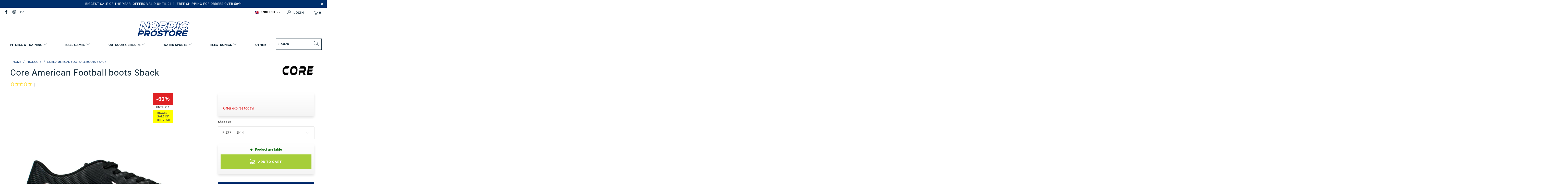

--- FILE ---
content_type: text/html; charset=utf-8
request_url: https://nordicprostore.com/products/core-amerikkalaisen-jalkapallonkengat
body_size: 118053
content:


 <!DOCTYPE html>
<html lang="en"> <head>
	<script src="//nordicprostore.com/cdn/shop/files/pandectes-rules.js?v=14160416260544832860"></script> <style data-shopify>
      :root {
        --mega-menu: #f3f3f3;
        --mega-menu-separator: #c8c8c8;
        --high-availability-color: #006400;
        --medium-availability-color: #ffa400;
        --low-availability-color: #f77800;
        --not-available-color: #f25b5b;
        --text-color: #142b3b;
        --campaign_ends_today: #ff2424;
        --campaign_ends_tomorrow: #f58c14;
        --campaign_ends_in_a_few_days: ;
      }</style> <script>
      var lang = {
        searchFunction: 'en',
      }</script> <meta charset="utf-8"> <meta http-equiv="cleartype" content="on"> <meta name="robots" content="index,follow"> <!-- Mobile Specific Metas --> <meta name="HandheldFriendly" content="True"> <meta name="MobileOptimized" content="320"> <meta name="viewport" content="width=device-width,initial-scale=1"> <meta name="theme-color" content="#ffffff"> <title>
       
          Core American Football boots Sback
           
            
            - 39,90 EUR
            
            - Nordic ProStore</title> <meta name="description" content="High quality, durable, durable and supportive playing shoes for American football. Sizes 37–47."/> <!-- Preconnect Domains --> <link rel="preconnect" href="https://fonts.shopifycdn.com" /> <link rel="preconnect" href="https://cdn.shopify.com" /> <link rel="preconnect" href="https://v.shopify.com" /> <link rel="preconnect" href="https://cdn.shopifycloud.com" /> <link rel="preconnect" href="https://monorail-edge.shopifysvc.com"> <!-- fallback for browsers that don't support preconnect --> <link rel="dns-prefetch" href="https://fonts.shopifycdn.com" /> <link rel="dns-prefetch" href="https://cdn.shopify.com" /> <link rel="dns-prefetch" href="https://v.shopify.com" /> <link rel="dns-prefetch" href="https://cdn.shopifycloud.com" /> <link rel="dns-prefetch" href="https://monorail-edge.shopifysvc.com"> <link rel="preconnect" href="https://productreviews.shopifycdn.com" /> <link rel="dns-prefetch" href="https://productreviews.shopifycdn.com" /> <!-- Preload Assets --> <link rel="preload" href="//nordicprostore.com/cdn/shop/t/18/assets/fancybox.css?v=19278034316635137701638884121" as="style"> <link rel="preload" href="//nordicprostore.com/cdn/shop/t/18/assets/styles-min.css?v=158457209113797978381762761825" as="style"> <link rel="preload" href="//nordicprostore.com/cdn/shop/t/18/assets/ipa-styles-min.css?v=167729703761670667911699534433" as="style">
    
  	<!-- IP - Agency custom styles and JS --> <link href="//nordicprostore.com/cdn/shop/t/18/assets/ipa-styles-min.css?v=167729703761670667911699534433" rel="stylesheet" type="text/css" media="all" /> <link href="//nordicprostore.com/cdn/shop/t/18/assets/ipa-ab-styles.css?v=117757115839237102181699272291" rel="stylesheet" type="text/css" media="all" /> <link rel="preload" href="//nordicprostore.com/cdn/shop/t/18/assets/jquery.min.js?v=81049236547974671631638884121" as="script"> <!-- Stylesheet for Fancybox library --> <link href="//nordicprostore.com/cdn/shop/t/18/assets/fancybox.css?v=19278034316635137701638884121" rel="stylesheet" type="text/css" media="all" /> <!-- Stylesheets for Turbo --> <link href="//nordicprostore.com/cdn/shop/t/18/assets/styles-min.css?v=158457209113797978381762761825" rel="stylesheet" type="text/css" media="all" /> <script>
      window.lazySizesConfig = window.lazySizesConfig || {};

      lazySizesConfig.expand = 300;
      lazySizesConfig.loadHidden = false;

      /*! lazysizes - v5.2.2 - bgset plugin */
      !function(e,t){var a=function(){t(e.lazySizes),e.removeEventListener("lazyunveilread",a,!0)};t=t.bind(null,e,e.document),"object"==typeof module&&module.exports?t(require("lazysizes")):"function"==typeof define&&define.amd?define(["lazysizes"],t):e.lazySizes?a():e.addEventListener("lazyunveilread",a,!0)}(window,function(e,z,g){"use strict";var c,y,b,f,i,s,n,v,m;e.addEventListener&&(c=g.cfg,y=/\s+/g,b=/\s*\|\s+|\s+\|\s*/g,f=/^(.+?)(?:\s+\[\s*(.+?)\s*\])(?:\s+\[\s*(.+?)\s*\])?$/,i=/^\s*\(*\s*type\s*:\s*(.+?)\s*\)*\s*$/,s=/\(|\)|'/,n={contain:1,cover:1},v=function(e,t){var a;t&&((a=t.match(i))&&a[1]?e.setAttribute("type",a[1]):e.setAttribute("media",c.customMedia[t]||t))},m=function(e){var t,a,i,r;e.target._lazybgset&&(a=(t=e.target)._lazybgset,(i=t.currentSrc||t.src)&&((r=g.fire(a,"bgsetproxy",{src:i,useSrc:s.test(i)?JSON.stringify(i):i})).defaultPrevented||(a.style.backgroundImage="url("+r.detail.useSrc+")")),t._lazybgsetLoading&&(g.fire(a,"_lazyloaded",{},!1,!0),delete t._lazybgsetLoading))},addEventListener("lazybeforeunveil",function(e){var t,a,i,r,s,n,l,d,o,u;!e.defaultPrevented&&(t=e.target.getAttribute("data-bgset"))&&(o=e.target,(u=z.createElement("img")).alt="",u._lazybgsetLoading=!0,e.detail.firesLoad=!0,a=t,i=o,r=u,s=z.createElement("picture"),n=i.getAttribute(c.sizesAttr),l=i.getAttribute("data-ratio"),d=i.getAttribute("data-optimumx"),i._lazybgset&&i._lazybgset.parentNode==i&&i.removeChild(i._lazybgset),Object.defineProperty(r,"_lazybgset",{value:i,writable:!0}),Object.defineProperty(i,"_lazybgset",{value:s,writable:!0}),a=a.replace(y," ").split(b),s.style.display="none",r.className=c.lazyClass,1!=a.length||n||(n="auto"),a.forEach(function(e){var t,a=z.createElement("source");n&&"auto"!=n&&a.setAttribute("sizes",n),(t=e.match(f))?(a.setAttribute(c.srcsetAttr,t[1]),v(a,t[2]),v(a,t[3])):a.setAttribute(c.srcsetAttr,e),s.appendChild(a)}),n&&(r.setAttribute(c.sizesAttr,n),i.removeAttribute(c.sizesAttr),i.removeAttribute("sizes")),d&&r.setAttribute("data-optimumx",d),l&&r.setAttribute("data-ratio",l),s.appendChild(r),i.appendChild(s),setTimeout(function(){g.loader.unveil(u),g.rAF(function(){g.fire(u,"_lazyloaded",{},!0,!0),u.complete&&m({target:u})})}))}),z.addEventListener("load",m,!0),e.addEventListener("lazybeforesizes",function(e){var t,a,i,r;e.detail.instance==g&&e.target._lazybgset&&e.detail.dataAttr&&(t=e.target._lazybgset,i=t,r=(getComputedStyle(i)||{getPropertyValue:function(){}}).getPropertyValue("background-size"),!n[r]&&n[i.style.backgroundSize]&&(r=i.style.backgroundSize),n[a=r]&&(e.target._lazysizesParentFit=a,g.rAF(function(){e.target.setAttribute("data-parent-fit",a),e.target._lazysizesParentFit&&delete e.target._lazysizesParentFit})))},!0),z.documentElement.addEventListener("lazybeforesizes",function(e){var t,a;!e.defaultPrevented&&e.target._lazybgset&&e.detail.instance==g&&(e.detail.width=(t=e.target._lazybgset,a=g.gW(t,t.parentNode),(!t._lazysizesWidth||a>t._lazysizesWidth)&&(t._lazysizesWidth=a),t._lazysizesWidth))}))});

      /*! lazysizes - v5.2.2 */
      !function(e){var t=function(u,D,f){"use strict";var k,H;if(function(){var e;var t={lazyClass:"lazyload",loadedClass:"lazyloaded",loadingClass:"lazyloading",preloadClass:"lazypreload",errorClass:"lazyerror",autosizesClass:"lazyautosizes",srcAttr:"data-src",srcsetAttr:"data-srcset",sizesAttr:"data-sizes",minSize:40,customMedia:{},init:true,expFactor:1.5,hFac:.8,loadMode:2,loadHidden:true,ricTimeout:0,throttleDelay:125};H=u.lazySizesConfig||u.lazysizesConfig||{};for(e in t){if(!(e in H)){H[e]=t[e]}}}(),!D||!D.getElementsByClassName){return{init:function(){},cfg:H,noSupport:true}}var O=D.documentElement,a=u.HTMLPictureElement,P="addEventListener",$="getAttribute",q=u[P].bind(u),I=u.setTimeout,U=u.requestAnimationFrame||I,l=u.requestIdleCallback,j=/^picture$/i,r=["load","error","lazyincluded","_lazyloaded"],i={},G=Array.prototype.forEach,J=function(e,t){if(!i[t]){i[t]=new RegExp("(\\s|^)"+t+"(\\s|$)")}return i[t].test(e[$]("class")||"")&&i[t]},K=function(e,t){if(!J(e,t)){e.setAttribute("class",(e[$]("class")||"").trim()+" "+t)}},Q=function(e,t){var i;if(i=J(e,t)){e.setAttribute("class",(e[$]("class")||"").replace(i," "))}},V=function(t,i,e){var a=e?P:"removeEventListener";if(e){V(t,i)}r.forEach(function(e){t[a](e,i)})},X=function(e,t,i,a,r){var n=D.createEvent("Event");if(!i){i={}}i.instance=k;n.initEvent(t,!a,!r);n.detail=i;e.dispatchEvent(n);return n},Y=function(e,t){var i;if(!a&&(i=u.picturefill||H.pf)){if(t&&t.src&&!e[$]("srcset")){e.setAttribute("srcset",t.src)}i({reevaluate:true,elements:[e]})}else if(t&&t.src){e.src=t.src}},Z=function(e,t){return(getComputedStyle(e,null)||{})[t]},s=function(e,t,i){i=i||e.offsetWidth;while(i<H.minSize&&t&&!e._lazysizesWidth){i=t.offsetWidth;t=t.parentNode}return i},ee=function(){var i,a;var t=[];var r=[];var n=t;var s=function(){var e=n;n=t.length?r:t;i=true;a=false;while(e.length){e.shift()()}i=false};var e=function(e,t){if(i&&!t){e.apply(this,arguments)}else{n.push(e);if(!a){a=true;(D.hidden?I:U)(s)}}};e._lsFlush=s;return e}(),te=function(i,e){return e?function(){ee(i)}:function(){var e=this;var t=arguments;ee(function(){i.apply(e,t)})}},ie=function(e){var i;var a=0;var r=H.throttleDelay;var n=H.ricTimeout;var t=function(){i=false;a=f.now();e()};var s=l&&n>49?function(){l(t,{timeout:n});if(n!==H.ricTimeout){n=H.ricTimeout}}:te(function(){I(t)},true);return function(e){var t;if(e=e===true){n=33}if(i){return}i=true;t=r-(f.now()-a);if(t<0){t=0}if(e||t<9){s()}else{I(s,t)}}},ae=function(e){var t,i;var a=99;var r=function(){t=null;e()};var n=function(){var e=f.now()-i;if(e<a){I(n,a-e)}else{(l||r)(r)}};return function(){i=f.now();if(!t){t=I(n,a)}}},e=function(){var v,m,c,h,e;var y,z,g,p,C,b,A;var n=/^img$/i;var d=/^iframe$/i;var E="onscroll"in u&&!/(gle|ing)bot/.test(navigator.userAgent);var _=0;var w=0;var N=0;var M=-1;var x=function(e){N--;if(!e||N<0||!e.target){N=0}};var W=function(e){if(A==null){A=Z(D.body,"visibility")=="hidden"}return A||!(Z(e.parentNode,"visibility")=="hidden"&&Z(e,"visibility")=="hidden")};var S=function(e,t){var i;var a=e;var r=W(e);g-=t;b+=t;p-=t;C+=t;while(r&&(a=a.offsetParent)&&a!=D.body&&a!=O){r=(Z(a,"opacity")||1)>0;if(r&&Z(a,"overflow")!="visible"){i=a.getBoundingClientRect();r=C>i.left&&p<i.right&&b>i.top-1&&g<i.bottom+1}}return r};var t=function(){var e,t,i,a,r,n,s,l,o,u,f,c;var d=k.elements;if((h=H.loadMode)&&N<8&&(e=d.length)){t=0;M++;for(;t<e;t++){if(!d[t]||d[t]._lazyRace){continue}if(!E||k.prematureUnveil&&k.prematureUnveil(d[t])){R(d[t]);continue}if(!(l=d[t][$]("data-expand"))||!(n=l*1)){n=w}if(!u){u=!H.expand||H.expand<1?O.clientHeight>500&&O.clientWidth>500?500:370:H.expand;k._defEx=u;f=u*H.expFactor;c=H.hFac;A=null;if(w<f&&N<1&&M>2&&h>2&&!D.hidden){w=f;M=0}else if(h>1&&M>1&&N<6){w=u}else{w=_}}if(o!==n){y=innerWidth+n*c;z=innerHeight+n;s=n*-1;o=n}i=d[t].getBoundingClientRect();if((b=i.bottom)>=s&&(g=i.top)<=z&&(C=i.right)>=s*c&&(p=i.left)<=y&&(b||C||p||g)&&(H.loadHidden||W(d[t]))&&(m&&N<3&&!l&&(h<3||M<4)||S(d[t],n))){R(d[t]);r=true;if(N>9){break}}else if(!r&&m&&!a&&N<4&&M<4&&h>2&&(v[0]||H.preloadAfterLoad)&&(v[0]||!l&&(b||C||p||g||d[t][$](H.sizesAttr)!="auto"))){a=v[0]||d[t]}}if(a&&!r){R(a)}}};var i=ie(t);var B=function(e){var t=e.target;if(t._lazyCache){delete t._lazyCache;return}x(e);K(t,H.loadedClass);Q(t,H.loadingClass);V(t,L);X(t,"lazyloaded")};var a=te(B);var L=function(e){a({target:e.target})};var T=function(t,i){try{t.contentWindow.location.replace(i)}catch(e){t.src=i}};var F=function(e){var t;var i=e[$](H.srcsetAttr);if(t=H.customMedia[e[$]("data-media")||e[$]("media")]){e.setAttribute("media",t)}if(i){e.setAttribute("srcset",i)}};var s=te(function(t,e,i,a,r){var n,s,l,o,u,f;if(!(u=X(t,"lazybeforeunveil",e)).defaultPrevented){if(a){if(i){K(t,H.autosizesClass)}else{t.setAttribute("sizes",a)}}s=t[$](H.srcsetAttr);n=t[$](H.srcAttr);if(r){l=t.parentNode;o=l&&j.test(l.nodeName||"")}f=e.firesLoad||"src"in t&&(s||n||o);u={target:t};K(t,H.loadingClass);if(f){clearTimeout(c);c=I(x,2500);V(t,L,true)}if(o){G.call(l.getElementsByTagName("source"),F)}if(s){t.setAttribute("srcset",s)}else if(n&&!o){if(d.test(t.nodeName)){T(t,n)}else{t.src=n}}if(r&&(s||o)){Y(t,{src:n})}}if(t._lazyRace){delete t._lazyRace}Q(t,H.lazyClass);ee(function(){var e=t.complete&&t.naturalWidth>1;if(!f||e){if(e){K(t,"ls-is-cached")}B(u);t._lazyCache=true;I(function(){if("_lazyCache"in t){delete t._lazyCache}},9)}if(t.loading=="lazy"){N--}},true)});var R=function(e){if(e._lazyRace){return}var t;var i=n.test(e.nodeName);var a=i&&(e[$](H.sizesAttr)||e[$]("sizes"));var r=a=="auto";if((r||!m)&&i&&(e[$]("src")||e.srcset)&&!e.complete&&!J(e,H.errorClass)&&J(e,H.lazyClass)){return}t=X(e,"lazyunveilread").detail;if(r){re.updateElem(e,true,e.offsetWidth)}e._lazyRace=true;N++;s(e,t,r,a,i)};var r=ae(function(){H.loadMode=3;i()});var l=function(){if(H.loadMode==3){H.loadMode=2}r()};var o=function(){if(m){return}if(f.now()-e<999){I(o,999);return}m=true;H.loadMode=3;i();q("scroll",l,true)};return{_:function(){e=f.now();k.elements=D.getElementsByClassName(H.lazyClass);v=D.getElementsByClassName(H.lazyClass+" "+H.preloadClass);q("scroll",i,true);q("resize",i,true);q("pageshow",function(e){if(e.persisted){var t=D.querySelectorAll("."+H.loadingClass);if(t.length&&t.forEach){U(function(){t.forEach(function(e){if(e.complete){R(e)}})})}}});if(u.MutationObserver){new MutationObserver(i).observe(O,{childList:true,subtree:true,attributes:true})}else{O[P]("DOMNodeInserted",i,true);O[P]("DOMAttrModified",i,true);setInterval(i,999)}q("hashchange",i,true);["focus","mouseover","click","load","transitionend","animationend"].forEach(function(e){D[P](e,i,true)});if(/d$|^c/.test(D.readyState)){o()}else{q("load",o);D[P]("DOMContentLoaded",i);I(o,2e4)}if(k.elements.length){t();ee._lsFlush()}else{i()}},checkElems:i,unveil:R,_aLSL:l}}(),re=function(){var i;var n=te(function(e,t,i,a){var r,n,s;e._lazysizesWidth=a;a+="px";e.setAttribute("sizes",a);if(j.test(t.nodeName||"")){r=t.getElementsByTagName("source");for(n=0,s=r.length;n<s;n++){r[n].setAttribute("sizes",a)}}if(!i.detail.dataAttr){Y(e,i.detail)}});var a=function(e,t,i){var a;var r=e.parentNode;if(r){i=s(e,r,i);a=X(e,"lazybeforesizes",{width:i,dataAttr:!!t});if(!a.defaultPrevented){i=a.detail.width;if(i&&i!==e._lazysizesWidth){n(e,r,a,i)}}}};var e=function(){var e;var t=i.length;if(t){e=0;for(;e<t;e++){a(i[e])}}};var t=ae(e);return{_:function(){i=D.getElementsByClassName(H.autosizesClass);q("resize",t)},checkElems:t,updateElem:a}}(),t=function(){if(!t.i&&D.getElementsByClassName){t.i=true;re._();e._()}};return I(function(){H.init&&t()}),k={cfg:H,autoSizer:re,loader:e,init:t,uP:Y,aC:K,rC:Q,hC:J,fire:X,gW:s,rAF:ee}}(e,e.document,Date);e.lazySizes=t,"object"==typeof module&&module.exports&&(module.exports=t)}("undefined"!=typeof window?window:{});</script> <meta name="google-site-verification" content="fRXZbHUxf_zb2HfBQoooShj39pvE_PgBTbOYW9fC1_w" /> <!-- Icons --> <link rel="shortcut icon" type="image/x-icon" href="//nordicprostore.com/cdn/shop/files/nps_favicon_sin_180x180.png?v=1614295514"> <link rel="apple-touch-icon" href="//nordicprostore.com/cdn/shop/files/nps_favicon_sin_180x180.png?v=1614295514"/> <link rel="apple-touch-icon" sizes="57x57" href="//nordicprostore.com/cdn/shop/files/nps_favicon_sin_57x57.png?v=1614295514"/> <link rel="apple-touch-icon" sizes="60x60" href="//nordicprostore.com/cdn/shop/files/nps_favicon_sin_60x60.png?v=1614295514"/> <link rel="apple-touch-icon" sizes="72x72" href="//nordicprostore.com/cdn/shop/files/nps_favicon_sin_72x72.png?v=1614295514"/> <link rel="apple-touch-icon" sizes="76x76" href="//nordicprostore.com/cdn/shop/files/nps_favicon_sin_76x76.png?v=1614295514"/> <link rel="apple-touch-icon" sizes="114x114" href="//nordicprostore.com/cdn/shop/files/nps_favicon_sin_114x114.png?v=1614295514"/> <link rel="apple-touch-icon" sizes="180x180" href="//nordicprostore.com/cdn/shop/files/nps_favicon_sin_180x180.png?v=1614295514"/> <link rel="apple-touch-icon" sizes="228x228" href="//nordicprostore.com/cdn/shop/files/nps_favicon_sin_228x228.png?v=1614295514"/> <link rel="canonical" href="https://nordicprostore.com/products/core-amerikkalaisen-jalkapallonkengat"/> <script src="//nordicprostore.com/cdn/shop/t/18/assets/jquery.min.js?v=81049236547974671631638884121" defer></script> <script>
      window.Theme = window.Theme || {};
      window.Theme.version = '6.3.0';
      window.Theme.name = 'Turbo';</script>
    


    
<template id="price-ui"><span class="price " data-price></span><span class="compare-at-price" data-compare-at-price></span><span class="unit-pricing" data-unit-pricing></span></template> <template id="price-ui-badge"><div class="price-ui-badge__sticker"> <span class="price-ui-badge__sticker-text" data-badge></span></div></template> <template id="price-ui__price"><span class="money" data-price></span></template> <template id="price-ui__price-range"><span class="price-min" data-price-min><span class="money" data-price></span></span> - <span class="price-max" data-price-max><span class="money" data-price></span></span></template> <template id="price-ui__unit-pricing"><span class="unit-quantity" data-unit-quantity></span> | <span class="unit-price" data-unit-price><span class="money" data-price></span></span> / <span class="unit-measurement" data-unit-measurement></span></template> <template id="price-ui-badge__percent-savings-range">Save up to <span data-price-percent></span>%</template> <template id="price-ui-badge__percent-savings">Save <span data-price-percent></span>%</template> <template id="price-ui-badge__price-savings-range">Save up to <span class="money" data-price></span></template> <template id="price-ui-badge__price-savings">Save <span class="money" data-price></span></template> <template id="price-ui-badge__on-sale">Sale</template> <template id="price-ui-badge__sold-out">Sold out</template> <template id="price-ui-badge__in-stock">In stock</template> <script>
      
window.Shopify = window.Shopify || {};window.Shopify.theme_settings = {};
window.Currency = window.Currency || {};window.Shopify.routes = {};window.Shopify.theme_settings.display_tos_checkbox = false;window.Shopify.theme_settings.go_to_checkout = true;window.Shopify.theme_settings.cart_action = "ajax";window.Shopify.theme_settings.cart_shipping_calculator = false;window.Shopify.theme_settings.collection_swatches = false;window.Shopify.theme_settings.collection_secondary_image = true;


window.Currency.show_multiple_currencies = false;
window.Currency.shop_currency = "EUR";
window.Currency.default_currency = "EUR";
window.Currency.display_format = "money_format";
window.Currency.money_format = "€{{amount_with_comma_separator}}";
window.Currency.money_format_no_currency = "€{{amount_with_comma_separator}}";
window.Currency.money_format_currency = "€{{amount_with_comma_separator}} EUR";
window.Currency.native_multi_currency = false;
window.Currency.iso_code = "EUR";
window.Currency.symbol = "€";window.Shopify.theme_settings.display_inventory_left = false;window.Shopify.theme_settings.inventory_threshold = 10;window.Shopify.theme_settings.limit_quantity = false;window.Shopify.theme_settings.menu_position = null;window.Shopify.theme_settings.newsletter_popup = false;window.Shopify.theme_settings.newsletter_popup_days = "14";window.Shopify.theme_settings.newsletter_popup_mobile = false;window.Shopify.theme_settings.newsletter_popup_seconds = 16;window.Shopify.theme_settings.pagination_type = "basic_pagination";window.Shopify.theme_settings.search_pagination_type = "basic_pagination";window.Shopify.theme_settings.enable_shopify_review_comments = true;window.Shopify.theme_settings.enable_shopify_collection_badges = true;window.Shopify.theme_settings.quick_shop_thumbnail_position = "bottom-thumbnails";window.Shopify.theme_settings.product_form_style = "dropdown";window.Shopify.theme_settings.sale_banner_enabled = true;window.Shopify.theme_settings.display_savings = true;window.Shopify.theme_settings.display_sold_out_price = true;window.Shopify.theme_settings.sold_out_text = "Sold out";window.Shopify.theme_settings.free_text = "Free";window.Shopify.theme_settings.video_looping = false;window.Shopify.theme_settings.quick_shop_style = "popup";window.Shopify.theme_settings.hover_enabled = false;window.Shopify.routes.cart_url = "/cart";window.Shopify.routes.root_url = "/";window.Shopify.routes.search_url = "/search";window.Shopify.theme_settings.image_loading_style = "blur-up";window.Shopify.theme_settings.search_option = "product";window.Shopify.theme_settings.search_items_to_display = 5;window.Shopify.theme_settings.enable_autocomplete = false;window.Shopify.theme_settings.page_dots_enabled = false;window.Shopify.theme_settings.slideshow_arrow_size = "light";window.Shopify.theme_settings.quick_shop_enabled = false;window.Shopify.translation =window.Shopify.translation || {};window.Shopify.translation.agree_to_terms_warning = "You must agree with the terms and conditions to checkout.";window.Shopify.translation.one_item_left = "item left";window.Shopify.translation.items_left_text = "items left";window.Shopify.translation.cart_savings_text = "Total Savings";window.Shopify.translation.cart_discount_text = "Discount";window.Shopify.translation.cart_subtotal_text = "Subtotal";window.Shopify.translation.cart_remove_text = "Remove";window.Shopify.translation.cart_free_text = "Free";window.Shopify.translation.newsletter_success_text = "Thank you for joining our mailing list!";window.Shopify.translation.notify_email = "Enter your email address...";window.Shopify.translation.notify_email_value = "Translation missing: en.contact.fields.email";window.Shopify.translation.notify_email_send = "Send";window.Shopify.translation.notify_message_first = "Please notify me when ";window.Shopify.translation.notify_message_last = " becomes available - ";window.Shopify.translation.notify_success_text = "Thanks! We will notify you when this product becomes available!";window.Shopify.translation.add_to_cart = "Add to Cart";window.Shopify.translation.coming_soon_text = "Coming Soon";window.Shopify.translation.sold_out_text = "Sold Out";window.Shopify.translation.sale_text = "Sale";window.Shopify.translation.savings_text = "You Save";window.Shopify.translation.from_text = "from";window.Shopify.translation.new_text = "New";window.Shopify.translation.pre_order_text = "Pre-Order";window.Shopify.translation.unavailable_text = "Unavailable";window.Shopify.translation.all_results = "View all results";window.Shopify.translation.no_results = "Sorry, no results!";window.Shopify.media_queries =window.Shopify.media_queries || {};window.Shopify.media_queries.small = window.matchMedia( "(max-width: 480px)" );window.Shopify.media_queries.medium = window.matchMedia( "(max-width: 798px)" );window.Shopify.media_queries.large = window.matchMedia( "(min-width: 799px)" );window.Shopify.media_queries.larger = window.matchMedia( "(min-width: 960px)" );window.Shopify.media_queries.xlarge = window.matchMedia( "(min-width: 1200px)" );window.Shopify.media_queries.ie10 = window.matchMedia( "all and (-ms-high-contrast: none), (-ms-high-contrast: active)" );window.Shopify.media_queries.tablet = window.matchMedia( "only screen and (min-width: 799px) and (max-width: 1024px)" );</script> <link rel="stylesheet" href="//nordicprostore.com/cdn/shop/t/18/assets/ipa_globocheckout-min.css?v=173299618125431438541669279500"> <script src="//nordicprostore.com/cdn/shop/t/18/assets/instantclick.min.js?v=20092422000980684151638884121" data-no-instant defer></script> <script data-no-instant>
        window.addEventListener('DOMContentLoaded', function() {

          function inIframe() {
            try {
              return window.self !== window.top;
            } catch (e) {
              return true;
            }
          }

          if (!inIframe()){
            InstantClick.on('change', function() {

              $('head script[src*="shopify"]').each(function() {
                var script = document.createElement('script');
                script.type = 'text/javascript';
                script.src = $(this).attr('src');

                $('body').append(script);
              });

              $('body').removeClass('fancybox-active');
              $.fancybox.destroy();

              InstantClick.init();

            });
          }
        });</script> <script></script> <script>window.performance && window.performance.mark && window.performance.mark('shopify.content_for_header.start');</script><meta id="shopify-digital-wallet" name="shopify-digital-wallet" content="/31115804805/digital_wallets/dialog">
<meta name="shopify-checkout-api-token" content="ffa4379649bf9929f9fad3d74ff05018">
<meta id="in-context-paypal-metadata" data-shop-id="31115804805" data-venmo-supported="false" data-environment="production" data-locale="en_US" data-paypal-v4="true" data-currency="EUR">
<link rel="alternate" hreflang="x-default" href="https://nordicprostore.com/products/core-amerikkalaisen-jalkapallonkengat">
<link rel="alternate" hreflang="en-FI" href="https://nordicprostore.com/products/core-amerikkalaisen-jalkapallonkengat">
<link rel="alternate" hreflang="da-FI" href="https://nordicprostore.com/da/products/core-amerikkalaisen-jalkapallonkengat">
<link rel="alternate" hreflang="de-FI" href="https://nordicprostore.com/de/products/core-amerikkalaisen-jalkapallonkengat">
<link rel="alternate" hreflang="es-FI" href="https://nordicprostore.com/es/products/core-amerikkalaisen-jalkapallonkengat">
<link rel="alternate" hreflang="fi-FI" href="https://nordicprostore.com/fi/products/core-amerikkalaisen-jalkapallonkengat">
<link rel="alternate" hreflang="fr-FI" href="https://nordicprostore.com/fr/products/core-amerikkalaisen-jalkapallonkengat">
<link rel="alternate" hreflang="it-FI" href="https://nordicprostore.com/it/products/core-amerikkalaisen-jalkapallonkengat">
<link rel="alternate" hreflang="nl-FI" href="https://nordicprostore.com/nl/products/core-amerikkalaisen-jalkapallonkengat">
<link rel="alternate" type="application/json+oembed" href="https://nordicprostore.com/products/core-amerikkalaisen-jalkapallonkengat.oembed">
<script async="async" src="/checkouts/internal/preloads.js?locale=en-FI"></script>
<script id="shopify-features" type="application/json">{"accessToken":"ffa4379649bf9929f9fad3d74ff05018","betas":["rich-media-storefront-analytics"],"domain":"nordicprostore.com","predictiveSearch":true,"shopId":31115804805,"locale":"en"}</script>
<script>var Shopify = Shopify || {};
Shopify.shop = "nordic-prostore.myshopify.com";
Shopify.locale = "en";
Shopify.currency = {"active":"EUR","rate":"1.0"};
Shopify.country = "FI";
Shopify.theme = {"name":"nordicprostore\/master","id":120643715205,"schema_name":"Turbo","schema_version":"6.3.0","theme_store_id":null,"role":"main"};
Shopify.theme.handle = "null";
Shopify.theme.style = {"id":null,"handle":null};
Shopify.cdnHost = "nordicprostore.com/cdn";
Shopify.routes = Shopify.routes || {};
Shopify.routes.root = "/";</script>
<script type="module">!function(o){(o.Shopify=o.Shopify||{}).modules=!0}(window);</script>
<script>!function(o){function n(){var o=[];function n(){o.push(Array.prototype.slice.apply(arguments))}return n.q=o,n}var t=o.Shopify=o.Shopify||{};t.loadFeatures=n(),t.autoloadFeatures=n()}(window);</script>
<script id="shop-js-analytics" type="application/json">{"pageType":"product"}</script>
<script defer="defer" async type="module" src="//nordicprostore.com/cdn/shopifycloud/shop-js/modules/v2/client.init-shop-cart-sync_BdyHc3Nr.en.esm.js"></script>
<script defer="defer" async type="module" src="//nordicprostore.com/cdn/shopifycloud/shop-js/modules/v2/chunk.common_Daul8nwZ.esm.js"></script>
<script type="module">
  await import("//nordicprostore.com/cdn/shopifycloud/shop-js/modules/v2/client.init-shop-cart-sync_BdyHc3Nr.en.esm.js");
await import("//nordicprostore.com/cdn/shopifycloud/shop-js/modules/v2/chunk.common_Daul8nwZ.esm.js");

  window.Shopify.SignInWithShop?.initShopCartSync?.({"fedCMEnabled":true,"windoidEnabled":true});

</script>
<script>(function() {
  var isLoaded = false;
  function asyncLoad() {
    if (isLoaded) return;
    isLoaded = true;
    var urls = ["https:\/\/static.klaviyo.com\/onsite\/js\/P6DvLQ\/klaviyo.js?company_id=P6DvLQ\u0026shop=nordic-prostore.myshopify.com","https:\/\/connect.nosto.com\/include\/script\/shopify-31115804805.js?shop=nordic-prostore.myshopify.com"];
    for (var i = 0; i <urls.length; i++) {
      var s = document.createElement('script');
      s.type = 'text/javascript';
      s.async = true;
      s.src = urls[i];
      var x = document.getElementsByTagName('script')[0];
      x.parentNode.insertBefore(s, x);
    }
  };
  if(window.attachEvent) {
    window.attachEvent('onload', asyncLoad);
  } else {
    window.addEventListener('load', asyncLoad, false);
  }
})();</script>
<script id="__st">var __st={"a":31115804805,"offset":7200,"reqid":"760e1e16-3119-4bdf-a2fc-2316a3250a22-1768961997","pageurl":"nordicprostore.com\/products\/core-amerikkalaisen-jalkapallonkengat","u":"148a75c9ab68","p":"product","rtyp":"product","rid":6706665193605};</script>
<script>window.ShopifyPaypalV4VisibilityTracking = true;</script>
<script id="captcha-bootstrap">!function(){'use strict';const t='contact',e='account',n='new_comment',o=[[t,t],['blogs',n],['comments',n],[t,'customer']],c=[[e,'customer_login'],[e,'guest_login'],[e,'recover_customer_password'],[e,'create_customer']],r=t=>t.map((([t,e])=>`form[action*='/${t}']:not([data-nocaptcha='true']) input[name='form_type'][value='${e}']`)).join(','),a=t=>()=>t?[...document.querySelectorAll(t)].map((t=>t.form)):[];function s(){const t=[...o],e=r(t);return a(e)}const i='password',u='form_key',d=['recaptcha-v3-token','g-recaptcha-response','h-captcha-response',i],f=()=>{try{return window.sessionStorage}catch{return}},m='__shopify_v',_=t=>t.elements[u];function p(t,e,n=!1){try{const o=window.sessionStorage,c=JSON.parse(o.getItem(e)),{data:r}=function(t){const{data:e,action:n}=t;return t[m]||n?{data:e,action:n}:{data:t,action:n}}(c);for(const[e,n]of Object.entries(r))t.elements[e]&&(t.elements[e].value=n);n&&o.removeItem(e)}catch(o){console.error('form repopulation failed',{error:o})}}const l='form_type',E='cptcha';function T(t){t.dataset[E]=!0}const w=window,h=w.document,L='Shopify',v='ce_forms',y='captcha';let A=!1;((t,e)=>{const n=(g='f06e6c50-85a8-45c8-87d0-21a2b65856fe',I='https://cdn.shopify.com/shopifycloud/storefront-forms-hcaptcha/ce_storefront_forms_captcha_hcaptcha.v1.5.2.iife.js',D={infoText:'Protected by hCaptcha',privacyText:'Privacy',termsText:'Terms'},(t,e,n)=>{const o=w[L][v],c=o.bindForm;if(c)return c(t,g,e,D).then(n);var r;o.q.push([[t,g,e,D],n]),r=I,A||(h.body.append(Object.assign(h.createElement('script'),{id:'captcha-provider',async:!0,src:r})),A=!0)});var g,I,D;w[L]=w[L]||{},w[L][v]=w[L][v]||{},w[L][v].q=[],w[L][y]=w[L][y]||{},w[L][y].protect=function(t,e){n(t,void 0,e),T(t)},Object.freeze(w[L][y]),function(t,e,n,w,h,L){const[v,y,A,g]=function(t,e,n){const i=e?o:[],u=t?c:[],d=[...i,...u],f=r(d),m=r(i),_=r(d.filter((([t,e])=>n.includes(e))));return[a(f),a(m),a(_),s()]}(w,h,L),I=t=>{const e=t.target;return e instanceof HTMLFormElement?e:e&&e.form},D=t=>v().includes(t);t.addEventListener('submit',(t=>{const e=I(t);if(!e)return;const n=D(e)&&!e.dataset.hcaptchaBound&&!e.dataset.recaptchaBound,o=_(e),c=g().includes(e)&&(!o||!o.value);(n||c)&&t.preventDefault(),c&&!n&&(function(t){try{if(!f())return;!function(t){const e=f();if(!e)return;const n=_(t);if(!n)return;const o=n.value;o&&e.removeItem(o)}(t);const e=Array.from(Array(32),(()=>Math.random().toString(36)[2])).join('');!function(t,e){_(t)||t.append(Object.assign(document.createElement('input'),{type:'hidden',name:u})),t.elements[u].value=e}(t,e),function(t,e){const n=f();if(!n)return;const o=[...t.querySelectorAll(`input[type='${i}']`)].map((({name:t})=>t)),c=[...d,...o],r={};for(const[a,s]of new FormData(t).entries())c.includes(a)||(r[a]=s);n.setItem(e,JSON.stringify({[m]:1,action:t.action,data:r}))}(t,e)}catch(e){console.error('failed to persist form',e)}}(e),e.submit())}));const S=(t,e)=>{t&&!t.dataset[E]&&(n(t,e.some((e=>e===t))),T(t))};for(const o of['focusin','change'])t.addEventListener(o,(t=>{const e=I(t);D(e)&&S(e,y())}));const B=e.get('form_key'),M=e.get(l),P=B&&M;t.addEventListener('DOMContentLoaded',(()=>{const t=y();if(P)for(const e of t)e.elements[l].value===M&&p(e,B);[...new Set([...A(),...v().filter((t=>'true'===t.dataset.shopifyCaptcha))])].forEach((e=>S(e,t)))}))}(h,new URLSearchParams(w.location.search),n,t,e,['guest_login'])})(!0,!1)}();</script>
<script integrity="sha256-4kQ18oKyAcykRKYeNunJcIwy7WH5gtpwJnB7kiuLZ1E=" data-source-attribution="shopify.loadfeatures" defer="defer" src="//nordicprostore.com/cdn/shopifycloud/storefront/assets/storefront/load_feature-a0a9edcb.js" crossorigin="anonymous"></script>
<script data-source-attribution="shopify.dynamic_checkout.dynamic.init">var Shopify=Shopify||{};Shopify.PaymentButton=Shopify.PaymentButton||{isStorefrontPortableWallets:!0,init:function(){window.Shopify.PaymentButton.init=function(){};var t=document.createElement("script");t.src="https://nordicprostore.com/cdn/shopifycloud/portable-wallets/latest/portable-wallets.en.js",t.type="module",document.head.appendChild(t)}};
</script>
<script data-source-attribution="shopify.dynamic_checkout.buyer_consent">
  function portableWalletsHideBuyerConsent(e){var t=document.getElementById("shopify-buyer-consent"),n=document.getElementById("shopify-subscription-policy-button");t&&n&&(t.classList.add("hidden"),t.setAttribute("aria-hidden","true"),n.removeEventListener("click",e))}function portableWalletsShowBuyerConsent(e){var t=document.getElementById("shopify-buyer-consent"),n=document.getElementById("shopify-subscription-policy-button");t&&n&&(t.classList.remove("hidden"),t.removeAttribute("aria-hidden"),n.addEventListener("click",e))}window.Shopify?.PaymentButton&&(window.Shopify.PaymentButton.hideBuyerConsent=portableWalletsHideBuyerConsent,window.Shopify.PaymentButton.showBuyerConsent=portableWalletsShowBuyerConsent);
</script>
<script data-source-attribution="shopify.dynamic_checkout.cart.bootstrap">document.addEventListener("DOMContentLoaded",(function(){function t(){return document.querySelector("shopify-accelerated-checkout-cart, shopify-accelerated-checkout")}if(t())Shopify.PaymentButton.init();else{new MutationObserver((function(e,n){t()&&(Shopify.PaymentButton.init(),n.disconnect())})).observe(document.body,{childList:!0,subtree:!0})}}));
</script>
<link id="shopify-accelerated-checkout-styles" rel="stylesheet" media="screen" href="https://nordicprostore.com/cdn/shopifycloud/portable-wallets/latest/accelerated-checkout-backwards-compat.css" crossorigin="anonymous">
<style id="shopify-accelerated-checkout-cart">
        #shopify-buyer-consent {
  margin-top: 1em;
  display: inline-block;
  width: 100%;
}

#shopify-buyer-consent.hidden {
  display: none;
}

#shopify-subscription-policy-button {
  background: none;
  border: none;
  padding: 0;
  text-decoration: underline;
  font-size: inherit;
  cursor: pointer;
}

#shopify-subscription-policy-button::before {
  box-shadow: none;
}

      </style>

<script>window.performance && window.performance.mark && window.performance.mark('shopify.content_for_header.end');</script>

    

<meta name="author" content="Nordic ProStore">
<meta property="og:url" content="https://nordicprostore.com/products/core-amerikkalaisen-jalkapallonkengat">
<meta property="og:site_name" content="Nordic ProStore"> <meta property="og:type" content="product"> <meta property="og:title" content="Core American Football boots Sback"> <meta property="og:image" content="https://nordicprostore.com/cdn/shop/files/6211c35f260157e20a21b85352c41a64333d0681_Core_jenkkifutiskengat_v2_1_d4b8eef8-cf51-4643-91f9-c20707841a6f_600x.jpg?v=1738662640"> <meta property="og:image:secure_url" content="https://nordicprostore.com/cdn/shop/files/6211c35f260157e20a21b85352c41a64333d0681_Core_jenkkifutiskengat_v2_1_d4b8eef8-cf51-4643-91f9-c20707841a6f_600x.jpg?v=1738662640"> <meta property="og:image:width" content="1200"> <meta property="og:image:height" content="1200"> <meta property="og:image" content="https://nordicprostore.com/cdn/shop/files/bda7c731cab2a2b24ec2fbed01111ccae3e35d8d_core_football_00808_copy_web_4808c549-5be7-4431-a8ac-0703e77588e4_600x.jpg?v=1738662640"> <meta property="og:image:secure_url" content="https://nordicprostore.com/cdn/shop/files/bda7c731cab2a2b24ec2fbed01111ccae3e35d8d_core_football_00808_copy_web_4808c549-5be7-4431-a8ac-0703e77588e4_600x.jpg?v=1738662640"> <meta property="og:image:width" content="2048"> <meta property="og:image:height" content="2048"> <meta property="og:image" content="https://nordicprostore.com/cdn/shop/files/c5707a712bbed69d70e80ca39453d31b2b8d8797_sback_ENG_84e2d8aa-32fe-421e-b777-9b8fc923bd40_600x.jpg?v=1738662640"> <meta property="og:image:secure_url" content="https://nordicprostore.com/cdn/shop/files/c5707a712bbed69d70e80ca39453d31b2b8d8797_sback_ENG_84e2d8aa-32fe-421e-b777-9b8fc923bd40_600x.jpg?v=1738662640"> <meta property="og:image:width" content="2048"> <meta property="og:image:height" content="2048"> <meta property="product:price:amount" content="39,90"> <meta property="product:price:currency" content="EUR"> <meta property="og:description" content="High quality, durable, durable and supportive playing shoes for American football. Sizes 37–47.">




<meta name="twitter:card" content="summary"> <meta name="twitter:title" content="Core American Football boots Sback"> <meta name="twitter:description" content="Measure first, then order! Before ordering – measure your foot and compare it to the size chart (in the pictures). This way, you&#39;ll find the right size for you right away and avoid potential returns. Here’s how to measure easily: Place your foot on a piece of paper, draw the outline, and measure the longest part from the heel to the tip of the toes. Add 0.5–1 cm for wiggle room and check the corresponding size in the chart. Between two sizes? Preferably choose the larger one. The smaller one might be too snug – a bit more room is often more comfortable on the foot. ﻿American football is full of speed and intense action. Therefore, it is important to have the right equipment. Playing boots are an important piece of equipment for every football player. These Core brand American"> <meta name="twitter:image" content="https://nordicprostore.com/cdn/shop/files/6211c35f260157e20a21b85352c41a64333d0681_Core_jenkkifutiskengat_v2_1_d4b8eef8-cf51-4643-91f9-c20707841a6f_240x.jpg?v=1738662640"> <meta name="twitter:image:width" content="240"> <meta name="twitter:image:height" content="240"> <meta name="twitter:image:alt" content="Core American Football boots Sback"> <script>
      function loadNextInLine(index, scriptList, head) {
        if (!scriptList || !head) return
        const scriptLink = scriptList[index]
        if (!scriptLink) return
        const tag = document.createElement("script");
        tag.async = false;
        if (scriptLink.source) tag.src = scriptLink.source;
        if (scriptLink.type) tag.type = scriptLink.type
        if (scriptLink.content) tag.innerHTML = scriptLink.content
        if (scriptLink.cancelNotify) {
          loadNextInLine(index + 1, scriptList, head)
        } else {
          tag.addEventListener('load', () => loadNextInLine(index + 1, scriptList, head));
        }
        head.appendChild(tag);
      }
      window.addEventListener('DOMContentLoaded', function() {
        const scriptToLoad = [
          {source: "//nordicprostore.com/cdn/shop/t/18/assets/vendors.js?v=23446498022299068071638884121", defer: true, cancelNotify: true},
          {source: "//nordicprostore.com/cdn/shop/t/18/assets/algolia_config.js?v=98285684597800656761698804067", defer: false},
          {source: "//nordicprostore.com/cdn/shop/t/18/assets/algolia_init.js?v=136371719953598013021644301060", defer: false},
          {source: "//nordicprostore.com/cdn/shop/t/18/assets/algolia_externals.js?v=181633209363515280161644301057", defer: true},
          {source: "//nordicprostore.com/cdn/shop/t/18/assets/algolia_translations_en.js?v=19260306568445304751644304372", defer: true},
          {source: "//nordicprostore.com/cdn/shop/t/18/assets/algolia_helpers.js?v=79428568525681958511675681884", defer: true},
          {source: "//nordicprostore.com/cdn/shop/t/18/assets/algolia_autocomplete.js?v=179804499626585786701675066066", defer: true},
          {source: "//nordicprostore.com/cdn/shop/t/18/assets/algolia_facets.js?v=100928340318122120971644301058", defer: true},
          {source: "//nordicprostore.com/cdn/shop/t/18/assets/algolia_sort_orders.js?v=149782101278597447621644301062", defer: true},
          {source: "//nordicprostore.com/cdn/shop/t/18/assets/algolia_instant_search.js?v=33635872724564356841675681884", defer: true},
          {source: "//nordicprostore.com/cdn/shop/t/18/assets/algolia_statistics.js?v=14389673861687680381670846809", defer: true},
          {source: "//nordicprostore.com/cdn/shop/t/18/assets/ba-ipa.js?v=120087702943826369281669279496", defer: true, cancelNotify: true},
          {source: "//nordicprostore.com/cdn/shop/t/18/assets/ba-sections.js?v=183900315488340637521687950710", defer: true, cancelNotify: true},
          {source: "//nordicprostore.com/cdn/shop/t/18/assets/ba-utilities.js?v=148191145991277232951669279498", defer: true, cancelNotify: true},
          {source: "//nordicprostore.com/cdn/shop/t/18/assets/ba-app.js?v=138829624426089411687950709", defer: true, cancelNotify: true},
          {content: `window.algoliaShopify.config.lang = 'en'`, type: "text/javascript", cancelNotify: true},
        ]
         

        const head = document.getElementsByTagName("head")[0]
        setTimeout(()=>{
          loadNextInLine(0, scriptToLoad, head)
        })
      })</script> <!-- Algolia head --> <script>
  
  
  
  if(typeof(Spurit) !== 'undefined'){
     // Spurit.Oneclickcheckout2.settings.orderingConditions.buyNowClick ="goToCheckout";
    
      console.log(Spurit.Oneclickcheckout2.settings.orderingConditions.buyNowClick);
  
  }
  
  if(typeof(Spurit) === 'undefined'){
    var Spurit = {};
  }
  if(!Spurit.Oneclickcheckout2){
    Spurit.Oneclickcheckout2 = {};
  }
  if(!Spurit.Oneclickcheckout2.snippet){
    Spurit.Oneclickcheckout2.snippet = {};
  }
  
  
  //console.log(Spurit);
  Spurit.Oneclickcheckout2.snippet.shopHash = '8046c9e26704fc31676b37303df1c919';
  Spurit.Oneclickcheckout2.snippet.cacheTimestamp = 1642071509;

  Spurit.Oneclickcheckout2.product = {"id":6706665193605,"title":"Core American Football boots Sback","handle":"core-amerikkalaisen-jalkapallonkengat","description":"\u003cp\u003e\u003cstrong\u003eMeasure first, then order!\u003c\/strong\u003e\u003c\/p\u003e\n\u003cp\u003eBefore ordering – measure your foot and compare it to the size chart (in the pictures). This way, you'll find the right size for you right away and avoid potential returns.\u003c\/p\u003e\n\n\u003cp\u003e\u003cstrong\u003eHere’s how to measure easily:\u003c\/strong\u003e\u003c\/p\u003e\n\u003cp\u003ePlace your foot on a piece of paper, draw the outline, and measure the longest part from the heel to the tip of the toes. Add 0.5–1 cm for wiggle room and check the corresponding size in the chart.\u003c\/p\u003e\n\n\u003cp\u003e\u003cstrong\u003eBetween two sizes?\u003c\/strong\u003e\u003c\/p\u003e\n\u003cp\u003ePreferably choose the larger one. The smaller one might be too snug – a bit more room is often more comfortable on the foot.\u003c\/p\u003e\n\u003cp\u003e﻿American football is full of speed and intense action. Therefore, it is important to have the right equipment. Playing boots are an important piece of equipment for every football player.\u003c\/p\u003e\n\u003cp\u003eThese Core brand American football boots are durable, supportive and a great choice for outdoor use. The sturdy upper, grippy outsole and studs on the soles create a comfortable and sturdy-enough, snappy combination.\u003c\/p\u003e\n\u003cp\u003eThe Core American Football boots are made of polyurethane and thermoplastic polyurethane, which give the shoe a strong structure and excellent surface quality. Size options start from size 37 up to size 47.\u003c\/p\u003e\n\u003cp\u003e\u003cstrong\u003eProduct details:\u003c\/strong\u003e\u003cbr\u003e\u003c\/p\u003e\n\u003cul\u003e\n\u003cli\u003eColor: Black\u003c\/li\u003e\n\u003cli\u003eMaterial: PU, TPU\u003c\/li\u003e\n\u003cli\u003eSturdy outsole\u003c\/li\u003e\n\u003cli\u003eDurable upper\u003c\/li\u003e\n\u003cli\u003eSizes: 37-47\u003c\/li\u003e\n\u003c\/ul\u003e","published_at":"2022-08-31T09:44:59+03:00","created_at":"2022-08-10T12:06:10+03:00","vendor":"Core","type":"","tags":["football boots","odoo-stock-master-no-sync","other fitness equipment","TROAS20"],"price":3990,"price_min":3990,"price_max":3990,"available":true,"price_varies":false,"compare_at_price":9990,"compare_at_price_min":9990,"compare_at_price_max":9990,"compare_at_price_varies":false,"variants":[{"id":39850907140229,"title":"EU37 - UK 4","option1":"EU37 - UK 4","option2":null,"option3":null,"sku":"6438543000470","requires_shipping":true,"taxable":true,"featured_image":null,"available":true,"name":"Core American Football boots Sback - EU37 - UK 4","public_title":"EU37 - UK 4","options":["EU37 - UK 4"],"price":3990,"weight":100,"compare_at_price":9990,"inventory_management":"shopify","barcode":"6438543000470","requires_selling_plan":false,"selling_plan_allocations":[],"quantity_rule":{"min":1,"max":null,"increment":1}},{"id":39850907172997,"title":"EU38 - UK 5","option1":"EU38 - UK 5","option2":null,"option3":null,"sku":"6438543000487","requires_shipping":true,"taxable":true,"featured_image":null,"available":true,"name":"Core American Football boots Sback - EU38 - UK 5","public_title":"EU38 - UK 5","options":["EU38 - UK 5"],"price":3990,"weight":100,"compare_at_price":9990,"inventory_management":"shopify","barcode":"6438543000487","requires_selling_plan":false,"selling_plan_allocations":[],"quantity_rule":{"min":1,"max":null,"increment":1}},{"id":39850907205765,"title":"EU39 - Uk 5.5","option1":"EU39 - Uk 5.5","option2":null,"option3":null,"sku":"6438543000494","requires_shipping":true,"taxable":true,"featured_image":null,"available":false,"name":"Core American Football boots Sback - EU39 - Uk 5.5","public_title":"EU39 - Uk 5.5","options":["EU39 - Uk 5.5"],"price":3990,"weight":1000,"compare_at_price":9990,"inventory_management":"shopify","barcode":"6438543000494","requires_selling_plan":false,"selling_plan_allocations":[],"quantity_rule":{"min":1,"max":null,"increment":1}},{"id":39850907238533,"title":"EU40 - UK 6.5","option1":"EU40 - UK 6.5","option2":null,"option3":null,"sku":"6438543000500","requires_shipping":true,"taxable":true,"featured_image":null,"available":true,"name":"Core American Football boots Sback - EU40 - UK 6.5","public_title":"EU40 - UK 6.5","options":["EU40 - UK 6.5"],"price":3990,"weight":100,"compare_at_price":9990,"inventory_management":"shopify","barcode":"6438543000500","requires_selling_plan":false,"selling_plan_allocations":[],"quantity_rule":{"min":1,"max":null,"increment":1}},{"id":39850907271301,"title":"EU41 - UK 7","option1":"EU41 - UK 7","option2":null,"option3":null,"sku":"6438543000517","requires_shipping":true,"taxable":true,"featured_image":null,"available":true,"name":"Core American Football boots Sback - EU41 - UK 7","public_title":"EU41 - UK 7","options":["EU41 - UK 7"],"price":3990,"weight":100,"compare_at_price":9990,"inventory_management":"shopify","barcode":"6438543000517","requires_selling_plan":false,"selling_plan_allocations":[],"quantity_rule":{"min":1,"max":null,"increment":1}},{"id":39850907304069,"title":"EU42 - UK 8","option1":"EU42 - UK 8","option2":null,"option3":null,"sku":"6438543000524","requires_shipping":true,"taxable":true,"featured_image":null,"available":true,"name":"Core American Football boots Sback - EU42 - UK 8","public_title":"EU42 - UK 8","options":["EU42 - UK 8"],"price":3990,"weight":100,"compare_at_price":9990,"inventory_management":"shopify","barcode":"6438543000524","requires_selling_plan":false,"selling_plan_allocations":[],"quantity_rule":{"min":1,"max":null,"increment":1}},{"id":39850907336837,"title":"EU43 - UK9","option1":"EU43 - UK9","option2":null,"option3":null,"sku":"6438543000531","requires_shipping":true,"taxable":true,"featured_image":null,"available":true,"name":"Core American Football boots Sback - EU43 - UK9","public_title":"EU43 - UK9","options":["EU43 - UK9"],"price":3990,"weight":1000,"compare_at_price":9990,"inventory_management":"shopify","barcode":"6438543000531","requires_selling_plan":false,"selling_plan_allocations":[],"quantity_rule":{"min":1,"max":null,"increment":1}},{"id":39850907369605,"title":"EU44 - UK9.5","option1":"EU44 - UK9.5","option2":null,"option3":null,"sku":"6438543000548","requires_shipping":true,"taxable":true,"featured_image":null,"available":true,"name":"Core American Football boots Sback - EU44 - UK9.5","public_title":"EU44 - UK9.5","options":["EU44 - UK9.5"],"price":3990,"weight":1000,"compare_at_price":9990,"inventory_management":"shopify","barcode":"6438543000548","requires_selling_plan":false,"selling_plan_allocations":[],"quantity_rule":{"min":1,"max":null,"increment":1}},{"id":39850907402373,"title":"EU45 - UK 10","option1":"EU45 - UK 10","option2":null,"option3":null,"sku":"6438543000555","requires_shipping":true,"taxable":true,"featured_image":null,"available":true,"name":"Core American Football boots Sback - EU45 - UK 10","public_title":"EU45 - UK 10","options":["EU45 - UK 10"],"price":3990,"weight":1000,"compare_at_price":9990,"inventory_management":"shopify","barcode":"6438543000555","requires_selling_plan":false,"selling_plan_allocations":[],"quantity_rule":{"min":1,"max":null,"increment":1}},{"id":39850907435141,"title":"EU46 - UK 11","option1":"EU46 - UK 11","option2":null,"option3":null,"sku":"6438543000562","requires_shipping":true,"taxable":true,"featured_image":null,"available":true,"name":"Core American Football boots Sback - EU46 - UK 11","public_title":"EU46 - UK 11","options":["EU46 - UK 11"],"price":3990,"weight":1000,"compare_at_price":9990,"inventory_management":"shopify","barcode":"6438543000562","requires_selling_plan":false,"selling_plan_allocations":[],"quantity_rule":{"min":1,"max":null,"increment":1}},{"id":39850907467909,"title":"EU47 - UK 12","option1":"EU47 - UK 12","option2":null,"option3":null,"sku":"6438543000579","requires_shipping":true,"taxable":true,"featured_image":null,"available":true,"name":"Core American Football boots Sback - EU47 - UK 12","public_title":"EU47 - UK 12","options":["EU47 - UK 12"],"price":3990,"weight":1000,"compare_at_price":9990,"inventory_management":"shopify","barcode":"6438543000579","requires_selling_plan":false,"selling_plan_allocations":[],"quantity_rule":{"min":1,"max":null,"increment":1}}],"images":["\/\/nordicprostore.com\/cdn\/shop\/files\/6211c35f260157e20a21b85352c41a64333d0681_Core_jenkkifutiskengat_v2_1_d4b8eef8-cf51-4643-91f9-c20707841a6f.jpg?v=1738662640","\/\/nordicprostore.com\/cdn\/shop\/files\/bda7c731cab2a2b24ec2fbed01111ccae3e35d8d_core_football_00808_copy_web_4808c549-5be7-4431-a8ac-0703e77588e4.jpg?v=1738662640","\/\/nordicprostore.com\/cdn\/shop\/files\/c5707a712bbed69d70e80ca39453d31b2b8d8797_sback_ENG_84e2d8aa-32fe-421e-b777-9b8fc923bd40.jpg?v=1738662640","\/\/nordicprostore.com\/cdn\/shop\/files\/7e7d6281ffdf535651a5df4c59cb85ef84826910_Core_jenkkifutiskengat_v2_4_0f6c723e-556d-4bfc-b71d-d50d9508ce8a.jpg?v=1738662640","\/\/nordicprostore.com\/cdn\/shop\/files\/30b1e8a7234562b34e4fbb22f4a5342dddd32b5f_Core_jenkkifutiskengat_v2_5_7f9e3601-883e-4d84-8ea2-5b074415aa91.jpg?v=1738662640","\/\/nordicprostore.com\/cdn\/shop\/files\/480db2a1377108cb5167ef38ae8685446d4dd49f_Core_jenkkifutiskengat_2_003d0662-3fd6-412a-9f4c-3e6f486085d1.jpg?v=1738662640","\/\/nordicprostore.com\/cdn\/shop\/files\/ae50c3f0747ea63272c0b381a68753c4aaa1503d_Core_jenkkifutiskengat_6_8dc6da2f-4401-4f4c-b5c9-e09fe3805c8d.jpg?v=1738662640","\/\/nordicprostore.com\/cdn\/shop\/files\/ab48f0693b0baab097c21782ad5ea3178cd01759_Core_jenkkifutiskengat_4_87e42a91-a419-4215-8fb7-ba942578ef1b.jpg?v=1738662640","\/\/nordicprostore.com\/cdn\/shop\/files\/439da4fe48c7eb11838f2ebbfeaef498da3a9244_Core_jenkkifutiskengat_7_bfb372b4-fa92-411e-a167-dd28c2c0a901.jpg?v=1738662640","\/\/nordicprostore.com\/cdn\/shop\/files\/5fd21cbae4cefa6cc69e8c37a2b8fc973dba2c5e_sback_ENG.jpg?v=1746707508","\/\/nordicprostore.com\/cdn\/shop\/files\/7ded13b54212b6e2e376d90b3f7fa933d4cd51a1_sback_ENG.jpg?v=1746707508","\/\/nordicprostore.com\/cdn\/shop\/files\/0d247422f75afaf3b148c5007b7cdc9c27085b56_sback_ENG.jpg?v=1746707508","\/\/nordicprostore.com\/cdn\/shop\/products\/557345dd91b7862c5ded676b3dfc74df8e665384_Sback_FIN_960040d2-b335-49a9-9573-8ddf81756a82.jpg?v=1746707508","\/\/nordicprostore.com\/cdn\/shop\/files\/67043a2dbf024c1ce4641ff89e2237d06d55b08a_sback_ENG.jpg?v=1746707508","\/\/nordicprostore.com\/cdn\/shop\/files\/897786b2508e2bf7daa5edd1eb247ce9c89a24d9_sback_ENG.jpg?v=1746707508"],"featured_image":"\/\/nordicprostore.com\/cdn\/shop\/files\/6211c35f260157e20a21b85352c41a64333d0681_Core_jenkkifutiskengat_v2_1_d4b8eef8-cf51-4643-91f9-c20707841a6f.jpg?v=1738662640","options":["Shoe size"],"media":[{"alt":null,"id":49262163034443,"position":1,"preview_image":{"aspect_ratio":1.0,"height":1200,"width":1200,"src":"\/\/nordicprostore.com\/cdn\/shop\/files\/6211c35f260157e20a21b85352c41a64333d0681_Core_jenkkifutiskengat_v2_1_d4b8eef8-cf51-4643-91f9-c20707841a6f.jpg?v=1738662640"},"aspect_ratio":1.0,"height":1200,"media_type":"image","src":"\/\/nordicprostore.com\/cdn\/shop\/files\/6211c35f260157e20a21b85352c41a64333d0681_Core_jenkkifutiskengat_v2_1_d4b8eef8-cf51-4643-91f9-c20707841a6f.jpg?v=1738662640","width":1200},{"alt":null,"id":49262163067211,"position":2,"preview_image":{"aspect_ratio":1.0,"height":2048,"width":2048,"src":"\/\/nordicprostore.com\/cdn\/shop\/files\/bda7c731cab2a2b24ec2fbed01111ccae3e35d8d_core_football_00808_copy_web_4808c549-5be7-4431-a8ac-0703e77588e4.jpg?v=1738662640"},"aspect_ratio":1.0,"height":2048,"media_type":"image","src":"\/\/nordicprostore.com\/cdn\/shop\/files\/bda7c731cab2a2b24ec2fbed01111ccae3e35d8d_core_football_00808_copy_web_4808c549-5be7-4431-a8ac-0703e77588e4.jpg?v=1738662640","width":2048},{"alt":null,"id":49262163099979,"position":3,"preview_image":{"aspect_ratio":1.0,"height":2048,"width":2048,"src":"\/\/nordicprostore.com\/cdn\/shop\/files\/c5707a712bbed69d70e80ca39453d31b2b8d8797_sback_ENG_84e2d8aa-32fe-421e-b777-9b8fc923bd40.jpg?v=1738662640"},"aspect_ratio":1.0,"height":2048,"media_type":"image","src":"\/\/nordicprostore.com\/cdn\/shop\/files\/c5707a712bbed69d70e80ca39453d31b2b8d8797_sback_ENG_84e2d8aa-32fe-421e-b777-9b8fc923bd40.jpg?v=1738662640","width":2048},{"alt":null,"id":49262163132747,"position":4,"preview_image":{"aspect_ratio":1.0,"height":1200,"width":1200,"src":"\/\/nordicprostore.com\/cdn\/shop\/files\/7e7d6281ffdf535651a5df4c59cb85ef84826910_Core_jenkkifutiskengat_v2_4_0f6c723e-556d-4bfc-b71d-d50d9508ce8a.jpg?v=1738662640"},"aspect_ratio":1.0,"height":1200,"media_type":"image","src":"\/\/nordicprostore.com\/cdn\/shop\/files\/7e7d6281ffdf535651a5df4c59cb85ef84826910_Core_jenkkifutiskengat_v2_4_0f6c723e-556d-4bfc-b71d-d50d9508ce8a.jpg?v=1738662640","width":1200},{"alt":null,"id":49262163165515,"position":5,"preview_image":{"aspect_ratio":1.0,"height":1200,"width":1200,"src":"\/\/nordicprostore.com\/cdn\/shop\/files\/30b1e8a7234562b34e4fbb22f4a5342dddd32b5f_Core_jenkkifutiskengat_v2_5_7f9e3601-883e-4d84-8ea2-5b074415aa91.jpg?v=1738662640"},"aspect_ratio":1.0,"height":1200,"media_type":"image","src":"\/\/nordicprostore.com\/cdn\/shop\/files\/30b1e8a7234562b34e4fbb22f4a5342dddd32b5f_Core_jenkkifutiskengat_v2_5_7f9e3601-883e-4d84-8ea2-5b074415aa91.jpg?v=1738662640","width":1200},{"alt":null,"id":49262163198283,"position":6,"preview_image":{"aspect_ratio":1.0,"height":1200,"width":1200,"src":"\/\/nordicprostore.com\/cdn\/shop\/files\/480db2a1377108cb5167ef38ae8685446d4dd49f_Core_jenkkifutiskengat_2_003d0662-3fd6-412a-9f4c-3e6f486085d1.jpg?v=1738662640"},"aspect_ratio":1.0,"height":1200,"media_type":"image","src":"\/\/nordicprostore.com\/cdn\/shop\/files\/480db2a1377108cb5167ef38ae8685446d4dd49f_Core_jenkkifutiskengat_2_003d0662-3fd6-412a-9f4c-3e6f486085d1.jpg?v=1738662640","width":1200},{"alt":null,"id":49262163231051,"position":7,"preview_image":{"aspect_ratio":1.0,"height":1200,"width":1200,"src":"\/\/nordicprostore.com\/cdn\/shop\/files\/ae50c3f0747ea63272c0b381a68753c4aaa1503d_Core_jenkkifutiskengat_6_8dc6da2f-4401-4f4c-b5c9-e09fe3805c8d.jpg?v=1738662640"},"aspect_ratio":1.0,"height":1200,"media_type":"image","src":"\/\/nordicprostore.com\/cdn\/shop\/files\/ae50c3f0747ea63272c0b381a68753c4aaa1503d_Core_jenkkifutiskengat_6_8dc6da2f-4401-4f4c-b5c9-e09fe3805c8d.jpg?v=1738662640","width":1200},{"alt":null,"id":49262163263819,"position":8,"preview_image":{"aspect_ratio":1.0,"height":1200,"width":1200,"src":"\/\/nordicprostore.com\/cdn\/shop\/files\/ab48f0693b0baab097c21782ad5ea3178cd01759_Core_jenkkifutiskengat_4_87e42a91-a419-4215-8fb7-ba942578ef1b.jpg?v=1738662640"},"aspect_ratio":1.0,"height":1200,"media_type":"image","src":"\/\/nordicprostore.com\/cdn\/shop\/files\/ab48f0693b0baab097c21782ad5ea3178cd01759_Core_jenkkifutiskengat_4_87e42a91-a419-4215-8fb7-ba942578ef1b.jpg?v=1738662640","width":1200},{"alt":null,"id":49262163296587,"position":9,"preview_image":{"aspect_ratio":1.0,"height":1200,"width":1200,"src":"\/\/nordicprostore.com\/cdn\/shop\/files\/439da4fe48c7eb11838f2ebbfeaef498da3a9244_Core_jenkkifutiskengat_7_bfb372b4-fa92-411e-a167-dd28c2c0a901.jpg?v=1738662640"},"aspect_ratio":1.0,"height":1200,"media_type":"image","src":"\/\/nordicprostore.com\/cdn\/shop\/files\/439da4fe48c7eb11838f2ebbfeaef498da3a9244_Core_jenkkifutiskengat_7_bfb372b4-fa92-411e-a167-dd28c2c0a901.jpg?v=1738662640","width":1200},{"alt":null,"id":50738689671499,"position":10,"preview_image":{"aspect_ratio":1.0,"height":2048,"width":2048,"src":"\/\/nordicprostore.com\/cdn\/shop\/files\/5fd21cbae4cefa6cc69e8c37a2b8fc973dba2c5e_sback_ENG.jpg?v=1746707508"},"aspect_ratio":1.0,"height":2048,"media_type":"image","src":"\/\/nordicprostore.com\/cdn\/shop\/files\/5fd21cbae4cefa6cc69e8c37a2b8fc973dba2c5e_sback_ENG.jpg?v=1746707508","width":2048},{"alt":null,"id":50738689704267,"position":11,"preview_image":{"aspect_ratio":1.0,"height":2048,"width":2048,"src":"\/\/nordicprostore.com\/cdn\/shop\/files\/7ded13b54212b6e2e376d90b3f7fa933d4cd51a1_sback_ENG.jpg?v=1746707508"},"aspect_ratio":1.0,"height":2048,"media_type":"image","src":"\/\/nordicprostore.com\/cdn\/shop\/files\/7ded13b54212b6e2e376d90b3f7fa933d4cd51a1_sback_ENG.jpg?v=1746707508","width":2048},{"alt":null,"id":50738689737035,"position":12,"preview_image":{"aspect_ratio":1.0,"height":2048,"width":2048,"src":"\/\/nordicprostore.com\/cdn\/shop\/files\/0d247422f75afaf3b148c5007b7cdc9c27085b56_sback_ENG.jpg?v=1746707508"},"aspect_ratio":1.0,"height":2048,"media_type":"image","src":"\/\/nordicprostore.com\/cdn\/shop\/files\/0d247422f75afaf3b148c5007b7cdc9c27085b56_sback_ENG.jpg?v=1746707508","width":2048},{"alt":null,"id":45419230232907,"position":13,"preview_image":{"aspect_ratio":1.0,"height":1200,"width":1200,"src":"\/\/nordicprostore.com\/cdn\/shop\/products\/557345dd91b7862c5ded676b3dfc74df8e665384_Sback_FIN_960040d2-b335-49a9-9573-8ddf81756a82.jpg?v=1746707508"},"aspect_ratio":1.0,"height":1200,"media_type":"image","src":"\/\/nordicprostore.com\/cdn\/shop\/products\/557345dd91b7862c5ded676b3dfc74df8e665384_Sback_FIN_960040d2-b335-49a9-9573-8ddf81756a82.jpg?v=1746707508","width":1200},{"alt":null,"id":50738689769803,"position":14,"preview_image":{"aspect_ratio":1.0,"height":2048,"width":2048,"src":"\/\/nordicprostore.com\/cdn\/shop\/files\/67043a2dbf024c1ce4641ff89e2237d06d55b08a_sback_ENG.jpg?v=1746707508"},"aspect_ratio":1.0,"height":2048,"media_type":"image","src":"\/\/nordicprostore.com\/cdn\/shop\/files\/67043a2dbf024c1ce4641ff89e2237d06d55b08a_sback_ENG.jpg?v=1746707508","width":2048},{"alt":null,"id":50738689802571,"position":15,"preview_image":{"aspect_ratio":1.0,"height":2048,"width":2048,"src":"\/\/nordicprostore.com\/cdn\/shop\/files\/897786b2508e2bf7daa5edd1eb247ce9c89a24d9_sback_ENG.jpg?v=1746707508"},"aspect_ratio":1.0,"height":2048,"media_type":"image","src":"\/\/nordicprostore.com\/cdn\/shop\/files\/897786b2508e2bf7daa5edd1eb247ce9c89a24d9_sback_ENG.jpg?v=1746707508","width":2048}],"requires_selling_plan":false,"selling_plan_groups":[],"content":"\u003cp\u003e\u003cstrong\u003eMeasure first, then order!\u003c\/strong\u003e\u003c\/p\u003e\n\u003cp\u003eBefore ordering – measure your foot and compare it to the size chart (in the pictures). This way, you'll find the right size for you right away and avoid potential returns.\u003c\/p\u003e\n\n\u003cp\u003e\u003cstrong\u003eHere’s how to measure easily:\u003c\/strong\u003e\u003c\/p\u003e\n\u003cp\u003ePlace your foot on a piece of paper, draw the outline, and measure the longest part from the heel to the tip of the toes. Add 0.5–1 cm for wiggle room and check the corresponding size in the chart.\u003c\/p\u003e\n\n\u003cp\u003e\u003cstrong\u003eBetween two sizes?\u003c\/strong\u003e\u003c\/p\u003e\n\u003cp\u003ePreferably choose the larger one. The smaller one might be too snug – a bit more room is often more comfortable on the foot.\u003c\/p\u003e\n\u003cp\u003e﻿American football is full of speed and intense action. Therefore, it is important to have the right equipment. Playing boots are an important piece of equipment for every football player.\u003c\/p\u003e\n\u003cp\u003eThese Core brand American football boots are durable, supportive and a great choice for outdoor use. The sturdy upper, grippy outsole and studs on the soles create a comfortable and sturdy-enough, snappy combination.\u003c\/p\u003e\n\u003cp\u003eThe Core American Football boots are made of polyurethane and thermoplastic polyurethane, which give the shoe a strong structure and excellent surface quality. Size options start from size 37 up to size 47.\u003c\/p\u003e\n\u003cp\u003e\u003cstrong\u003eProduct details:\u003c\/strong\u003e\u003cbr\u003e\u003c\/p\u003e\n\u003cul\u003e\n\u003cli\u003eColor: Black\u003c\/li\u003e\n\u003cli\u003eMaterial: PU, TPU\u003c\/li\u003e\n\u003cli\u003eSturdy outsole\u003c\/li\u003e\n\u003cli\u003eDurable upper\u003c\/li\u003e\n\u003cli\u003eSizes: 37-47\u003c\/li\u003e\n\u003c\/ul\u003e"}; //todo remove after 2.2 version release, if unused
  Spurit.Oneclickcheckout2.collections = [{"id":192646447237,"handle":"ball-games","title":"Ball Games","updated_at":"2026-01-20T14:05:19+02:00","body_html":"","published_at":"2020-10-02T12:01:06+03:00","sort_order":"manual","template_suffix":"why-us","disjunctive":true,"rules":[{"column":"tag","relation":"equals","condition":"pooltable"},{"column":"tag","relation":"equals","condition":"footballgoal"},{"column":"tag","relation":"equals","condition":"pingpongtable"},{"column":"tag","relation":"equals","condition":"basketball hoop"},{"column":"tag","relation":"equals","condition":"basketball stand"},{"column":"tag","relation":"equals","condition":"hockey-goal"},{"column":"tag","relation":"equals","condition":"padel"},{"column":"tag","relation":"equals","condition":"game-table"},{"column":"tag","relation":"equals","condition":"pokertable"},{"column":"tag","relation":"equals","condition":"table-football"},{"column":"tag","relation":"equals","condition":"air-hockey"},{"column":"tag","relation":"equals","condition":"golf"},{"column":"tag","relation":"equals","condition":"golf shoes"},{"column":"tag","relation":"equals","condition":"football boots"},{"column":"tag","relation":"equals","condition":"koripallokori"},{"column":"tag","relation":"equals","condition":"hockey-goals"},{"column":"tag","relation":"equals","condition":"basketball"},{"column":"tag","relation":"equals","condition":"golf club"},{"column":"tag","relation":"equals","condition":"golf set"},{"column":"tag","relation":"equals","condition":"golf cart"},{"column":"tag","relation":"equals","condition":"pingpongtable"},{"column":"tag","relation":"equals","condition":"darts"},{"column":"tag","relation":"equals","condition":"cornhole"},{"column":"tag","relation":"equals","condition":"golf bag"}],"published_scope":"web"},{"id":262181912709,"handle":"core","title":"Core","updated_at":"2026-01-20T14:05:19+02:00","body_html":"","published_at":"2021-08-20T15:26:59+03:00","sort_order":"best-selling","template_suffix":"title-no-why-us","disjunctive":false,"rules":[{"column":"vendor","relation":"equals","condition":"Core"}],"published_scope":"web","image":{"created_at":"2021-08-24T12:22:37+03:00","alt":"Core training logo","width":300,"height":150,"src":"\/\/nordicprostore.com\/cdn\/shop\/collections\/Core.jpg?v=1629959283"}},{"id":267270258821,"handle":"cb-night-sale","title":"Cyber Monday Night Sale","updated_at":"2026-01-20T20:29:12+02:00","body_html":"\u003cdiv style=\"text-align: left;\"\u003e\u003cimg src=\"https:\/\/cdn.shopify.com\/s\/files\/1\/0311\/1580\/4805\/files\/cb-yomyynti_1350x420_ENG-kopio_1024x1024.jpg?v=1669644635\" alt=\"\" style=\"float: none; display: block; margin-left: auto; margin-right: auto;\"\u003e\u003c\/div\u003e\n\u003ch2 style=\"text-align: center;\"\u003eThe Cyber Monday Night sale has ended.\u003c\/h2\u003e\n\u003cp\u003eHowever, the hobbyhallens Night Sale could return at any time, so stay tuned! As a newsletter subscriber, you'll be notified as soon as the Night Sale is back!\u003c\/p\u003e\n\u003cp\u003e \u003c\/p\u003e\n\u003ch3 style=\"text-align: center;\"\u003eGo to our \u003cstrong\u003e\u003ca href=\"https:\/\/nordicprostore.com\/\"\u003ehomepage\u003c\/a\u003e\u003c\/strong\u003e or shop our best selling products here:\u003c\/h3\u003e\n\u003c!--\u003ch3 style=\"text-align: center; font-size: 28px;\"\u003e\u003cstrong\u003eWith a discount code:\u003c\/strong\u003e\u003c\/h3\u003e\n\u003ch3 style=\"text-align: center; font-size: 40px;\"\u003e\n\u003cb\u003eCYBER10\u003c\/b\u003e\u003cbr\u003e\n\u003c\/h3\u003e\n\u003ch3 style=\"text-align: center; font-size: 28px;\"\u003e\u003cstrong\u003eYou get 10% off all products!\u003c\/strong\u003e\u003c\/h3\u003e\n\u003cp style=\"text-align: center; font-size: 20px;\"\u003ePlease note that the discount code is only valid until the end of the night sale.\u003c\/p\u003e\n\u003ch3 style=\"text-align: center; font-size: 35px;\"\u003eTHE CYBER MONDAY NIGHT SALE ENDS:\u003c\/h3\u003e\n\u003cp\u003e\u003cimg style=\"display: block; max-width: 100%; margin: auto;\" src=\"https:\/\/gen.sendtric.com\/countdown\/jrvibe42rr\"\u003e\u003c\/p\u003e--\u003e","published_at":"2022-11-29T09:35:06+02:00","sort_order":"best-selling","template_suffix":"title-no-why-us","disjunctive":true,"rules":[{"column":"variant_inventory","relation":"greater_than","condition":"0"}],"published_scope":"web","image":{"created_at":"2022-11-28T16:27:05+02:00","alt":"Cyber monday - Night sale","width":1350,"height":420,"src":"\/\/nordicprostore.com\/cdn\/shop\/collections\/cb-yomyynti_1350x420_ENG-kopio.jpg?v=1669646044"}},{"id":265529688197,"handle":"american-football-boots","title":"Football Boots","updated_at":"2025-12-05T14:05:43+02:00","body_html":"\u003ch3\u003eWhy Buy From Us?\u003c\/h3\u003e\n\n\u003cp\u003eWhen it comes to purchasing football boots, choosing the right retailer can make all the difference. At Nordic Pro Store, we pride ourselves on offering an unparalleled shopping experience for football enthusiasts. Here’s why you should choose us over our competitors:\u003c\/p\u003e\n\n\u003cp\u003e\u003cstrong\u003eExpert Selection:\u003c\/strong\u003e Our range of football boots is carefully curated by experts who understand the nuances of the game. We stock only the highest quality boots from the most trusted brands in the industry.\u003c\/p\u003e\n\n\u003cp\u003e\u003cstrong\u003eCompetitive Prices:\u003c\/strong\u003e We offer competitive pricing without compromising on quality. Our commitment is to provide you with the best value for your money.\u003c\/p\u003e\n\n\u003cp\u003e\u003cstrong\u003eCustomer Satisfaction:\u003c\/strong\u003e Our customer service team is dedicated to ensuring you have a smooth and satisfying shopping experience. From easy returns to prompt support, your satisfaction is our priority.\u003c\/p\u003e\n\n\u003cp\u003e\u003cstrong\u003eFast Shipping:\u003c\/strong\u003e We understand the excitement of getting your new gear. That's why we ensure fast and reliable shipping to get your football boots to you as quickly as possible.\u003c\/p\u003e\n\n\u003ch3\u003eAbout Football Boots\u003c\/h3\u003e\n\n\u003cp\u003eFootball boots are an essential piece of equipment for any player, whether you’re playing professionally or just for fun. Our collection of football boots offers something for everyone, from advanced players seeking high-performance footwear to beginners looking for comfort and durability.\u003c\/p\u003e\n\n\u003ch4\u003eTop Brands and Technology\u003c\/h4\u003e\n\n\u003cp\u003eWe stock football boots from leading brands like Nike, Adidas, Puma, and more, ensuring you have access to the latest technology and designs. Innovations such as flyknit uppers, laceless designs, and advanced stud configurations help enhance your performance on the pitch.\u003c\/p\u003e\n\n\u003ch3\u003eFootball Boots - Benefits\u003c\/h3\u003e\n\n\u003cp\u003eInvesting in a good pair of football boots can significantly impact your game. Here are some key benefits:\u003c\/p\u003e\n\n\u003cul\u003e\n    \u003cli\u003e\n\u003cstrong\u003eImproved Performance:\u003c\/strong\u003e Quality football boots are designed to enhance your speed, control, and agility. Features like lightweight materials and optimized stud patterns contribute to better performance on the field.\u003c\/li\u003e\n    \u003cli\u003e\n\u003cstrong\u003eInjury Prevention:\u003c\/strong\u003e Proper football boots provide the necessary support and traction, reducing the risk of injuries. Boots tailored to specific playing surfaces can help prevent slips and falls.\u003c\/li\u003e\n    \u003cli\u003e\n\u003cstrong\u003eComfort and Fit:\u003c\/strong\u003e Modern football boots are designed with comfort in mind. With ergonomic designs and materials that mold to the shape of your foot, you can enjoy a snug and secure fit.\u003c\/li\u003e\n    \u003cli\u003e\n\u003cstrong\u003eDurability:\u003c\/strong\u003e High-quality football boots are built to withstand the rigors of the game, offering longevity and durability that cheaper alternatives simply can't match.\u003c\/li\u003e\n\u003c\/ul\u003e\n\n\u003ch3\u003eFrequently Asked Questions - Football Boots\u003c\/h3\u003e\n\n\u003ch4\u003eWhat should I consider when choosing football boots?\u003c\/h4\u003e\n\n\u003cp\u003eWhen choosing football boots, consider the playing surface, fit, comfort, and the position you play. Different surfaces require different types of studs, and your position may influence the type of boot best suited for you.\u003c\/p\u003e\n\n\u003ch4\u003eHow do I know my correct football boot size?\u003c\/h4\u003e\n\n\u003cp\u003eFootball boot sizes can vary by brand. It’s important to refer to the size chart provided by the manufacturer. Measure your foot length and width and compare it to the chart to find the best fit.\u003c\/p\u003e\n\n\u003ch4\u003eCan I use the same football boots for different surfaces?\u003c\/h4\u003e\n\n\u003cp\u003eWhile some football boots are versatile, it’s best to use boots designed for specific surfaces. Using firm ground boots on artificial grass, for instance, can lead to discomfort and reduced performance.\u003c\/p\u003e\n\n\u003ch4\u003eHow do I take care of my football boots?\u003c\/h4\u003e\n\n\u003cp\u003eTo extend the life of your football boots, clean them after each use by removing dirt and mud. Allow them to air dry naturally, and avoid exposing them to direct heat sources. Store them in a cool, dry place.\u003c\/p\u003e\n\n\u003ch4\u003eHow often should I replace my football boots?\u003c\/h4\u003e\n\n\u003cp\u003eThe frequency of replacement depends on how often you play and the conditions you play in. Regular players may need to replace their boots every season, while casual players might find their boots last longer.\u003c\/p\u003e\n\n\u003cp\u003eBy addressing these aspects, we aim to provide you with all the information you need to make an informed decision and get the most out of your football boots. At Nordic Pro Store, we are committed to helping you elevate your game with the best football boots on the market.\u003c\/p\u003e","published_at":"2022-08-31T09:48:22+03:00","sort_order":"best-selling","template_suffix":"why-us","disjunctive":false,"rules":[{"column":"tag","relation":"equals","condition":"football boots"},{"column":"variant_inventory","relation":"greater_than","condition":"0"}],"published_scope":"web"},{"id":262927908997,"handle":"other-fitness-equipments","title":"Other Fitness equipments","updated_at":"2026-01-20T14:05:19+02:00","body_html":"\u003ch3\u003eWhy buy from us?\u003c\/h3\u003e\n\u003cp\u003eWhen you are looking for other fitness equipments, you want to invest in quality, durability, and functionality. The other fitness equipments available in our online store meet these requirements and much more. We offer competitive prices, a wide selection, and expert customer service to help you find the right equipment for you. Our customers appreciate our fast delivery, easy return process, and expert advice at every stage of the purchasing process.\u003c\/p\u003e\n\n\u003ch3\u003eOther Fitness Equipments - About the Product Category\u003c\/h3\u003e\n\u003cp\u003e\u003cstrong\u003eOther fitness equipments\u003c\/strong\u003e is a broad product category that includes everything you need for home workouts and gym training. In our selection, you will find, among other things, the following product groups:\u003c\/p\u003e\n\n\u003ch4\u003eFitness Machines\u003c\/h4\u003e\n\u003cp\u003eFitness machines, such as treadmills, exercise bikes, and rowing machines, offer versatile opportunities for cardiovascular training. They help improve heart and vascular health, increase endurance, and burn calories effectively.\u003c\/p\u003e\n\n\u003ch4\u003eStrength Training Equipment\u003c\/h4\u003e\n\u003cp\u003eStrength training equipment includes dumbbells, barbells, and resistance bands. With these tools, you can develop muscle strength, increase muscle mass, and enhance overall physical performance.\u003c\/p\u003e\n\n\u003ch4\u003eMobility and Balance Equipment\u003c\/h4\u003e\n\u003cp\u003eMobility and balance equipment, such as balance boards and foam rollers, help improve body control and flexibility. They are excellent aids for recovery and body care.\u003c\/p\u003e\n\n\u003ch3\u003eOther Fitness Equipments - Benefits\u003c\/h3\u003e\n\u003cp\u003eThe use of other fitness equipments offers numerous benefits. They enable versatile and effective workouts at home, saving time and money that would be spent on gym visits. Other fitness equipments also help improve physical and mental well-being. Regular exercise reduces stress, improves mood, and promotes better sleep quality. Additionally, with high-quality other fitness equipments, you can tailor your workouts to suit your specific needs, whether your goal is weight loss, muscle growth, or general fitness improvement.\u003c\/p\u003e\n\n\u003ch3\u003eFrequently Asked Questions - Other Fitness Equipments\u003c\/h3\u003e\n\n\u003ch4\u003eWhat is the difference between different fitness equipments?\u003c\/h4\u003e\n\u003cp\u003eOther fitness equipments are generally divided into cardiovascular and strength training equipment. Cardiovascular equipment, such as treadmills and exercise bikes, focuses on improving heart and vascular health. Strength training equipment, such as dumbbells and resistance bands, helps develop muscle strength and mass.\u003c\/p\u003e\n\n\u003ch4\u003eHow do I choose the right fitness equipment?\u003c\/h4\u003e\n\u003cp\u003eWhen choosing fitness equipment, first consider your goals. If you want to improve cardiovascular fitness, choose a treadmill or rowing machine, for example. If your goal is to build muscle mass, get dumbbells or a barbell. Our customer service is happy to help you choose the right equipment.\u003c\/p\u003e\n\n\u003ch4\u003eHow often should fitness equipments be used?\u003c\/h4\u003e\n\u003cp\u003eThis depends on your personal goals and fitness level. Generally, it is recommended to do cardiovascular training for at least 150 minutes per week and strength training 2-3 times per week. Remember to listen to your body and give it enough recovery time.\u003c\/p\u003e\n\n\u003ch4\u003eWhat are the benefits of exercising at home?\u003c\/h4\u003e\n\u003cp\u003eAt home, you can exercise anytime, without traveling to the gym. This saves time and money. Additionally, home workouts offer privacy and the ability to tailor your workouts to your needs and schedule.\u003c\/p\u003e\n\n\u003cp\u003eChoose high-quality other fitness equipments from us and start your journey towards better fitness today! Our expert team is ready to assist you with any questions and choices.\u003c\/p\u003e","published_at":"2021-11-10T14:44:16+02:00","sort_order":"best-selling","template_suffix":"why-us","disjunctive":false,"rules":[{"column":"tag","relation":"equals","condition":"other fitness equipment"}],"published_scope":"web"},{"id":615173849419,"handle":"singles-day","title":"Singles' Day","updated_at":"2026-01-20T20:29:12+02:00","body_html":"\u003ch2\u003eDiscover Big Discounts and Great Special Offers From Our Singles' Day!\u003c\/h2\u003e\n\u003cp\u003e\u003cspan data-mce-fragment=\"1\"\u003eSingles' Day is here again! A wide range of products now at discounted prices. Browse our range and take advantage of the sale before the stock runs out!\u003c\/span\u003e\u003c\/p\u003e\n\u003ch2\u003eSave an EXTRA 10 % Off Whether You're Single or Taken!\u003cbr\u003e\n\u003c\/h2\u003e\n\u003cp\u003e\u003cspan data-mce-fragment=\"1\"\u003eUse the promo code \u003cstrong\u003eSINGLES10 \u003c\/strong\u003eto get an additional 10 % off your entire purchase. The promo code applies to every product in the Nordic ProStore collection.\u003cbr\u003e\u003c\/span\u003e\u003cbr\u003e\u003cstrong\u003eWe offer FREE shipping on orders over €50*!\u003c\/strong\u003e\u003c\/p\u003e\n\u003cp\u003eFind the perfect products affordably from our Singles' Day!\u003c\/p\u003e\n\u003ch2\u003eBrowse our Special Offers:\u003c\/h2\u003e","published_at":"2023-11-10T16:31:39+02:00","sort_order":"best-selling","template_suffix":"title-no-why-us","disjunctive":false,"rules":[{"column":"is_price_reduced","relation":"is_set","condition":""},{"column":"variant_inventory","relation":"greater_than","condition":"0"}],"published_scope":"web"},{"id":165901303941,"handle":"special-offers","title":"Special Offers","updated_at":"2026-01-20T20:29:11+02:00","body_html":"","published_at":"2020-01-29T14:52:23+02:00","sort_order":"best-selling","template_suffix":"","disjunctive":false,"rules":[{"column":"is_price_reduced","relation":"is_set","condition":""},{"column":"variant_inventory","relation":"greater_than","condition":"0"}],"published_scope":"web"}];

  if(typeof(Spurit.globalSnippet) === 'undefined'){
    Spurit.globalSnippet = {
      shop_currency: 'EUR',
      money_format: '€{{amount_with_comma_separator}}',
      cart: {"note":null,"attributes":{},"original_total_price":0,"total_price":0,"total_discount":0,"total_weight":0.0,"item_count":0,"items":[],"requires_shipping":false,"currency":"EUR","items_subtotal_price":0,"cart_level_discount_applications":[],"checkout_charge_amount":0},
      customer_id: ''
    };
  }
</script>

<style type="text/css">
  #occ2-mobile{position:fixed;top:0;z-index:10000;height:100%;overflow-y:scroll;-webkit-overflow-scrolling:touch}#occ2-mobile .spurit-occ2-product-delete [data-editable=product-delete-button]{width:22px;height:22px}#occ2-desktop .spurit-occ2-modal{left:0;width:100%;overflow:auto;position:fixed;z-index:9999;display:flex;height:100%;top:0}#occ2-desktop .spurit-occ2-content{margin:auto;position:relative;padding:30px 0;outline:0;display:flex;justify-content:center;max-width:650px;width:100%}.occ2-display-shown{display:block}.occ2-display-hidden{display:none}body.overflow-hidden{overflow:hidden!important;position:fixed;width:100%}@media (max-width:768px){#occ2-desktop,.occ2-desktop,.occ2-desktop.spurit-cloned{display:none}.buy-now-wrapper [data-editable=buy-now-button]{margin-left:0;margin-right:0;width:100%;padding-left:0;padding-right:0}}@media (min-width:769px){#occ2-mobile,.occ2-mobile,.occ2-mobile.spurit-cloned{display:none}body:not(.template-product) .buy-now-wrapper [data-editable=buy-now-button]{margin-left:0;margin-right:0;width:100%;padding-left:0;padding-right:0}}@media (-ms-high-contrast:active),(-ms-high-contrast:none){.spurit-occ2-modal{height:auto!important}}.occ2_buy_now{outline:none;font-size:18px;color:#fff;cursor:pointer;padding:10px 25px;border:0 solid;box-shadow:none;border-radius:0;text-align:center;white-space:nowrap}.occ2_buy_now span{line-height:1.2}.occ2_buy_now_0{background-color:#e31313}.occ2_buy_now_1{background-color:#084e8a;font-weight:700}.occ2_buy_now_2{background-color:#136857;font-weight:700;border-radius:3px}.occ2_buy_now_3{background-color:#f4ad42;font-size:20px}.occ2_buy_now_4{background-color:#52aaef;font-size:16px;border-radius:5px}.occ2_buy_now_5{background-color:#00848e;font-weight:700}.design-buy-now-template-wrapper{position:relative;z-index:10;width:100%;cursor:auto!important}.design-buy-now-template-wrapper button{margin-top:15px;margin-bottom:15px}.spurit-design{margin-top:0}.spurit-design .browse-templates .occ2_buy_now{margin:0!important}.spurit-occ2-popup{display:block;width:100%;overflow:hidden;color:#000;background-color:#fff;border-radius:6px;border:1px solid #d7d7d7;box-shadow:0 3px 20px rgba(0,0,0,.2)}.spurit-occ2-popup a,.spurit-occ2-popup abbr,.spurit-occ2-popup acronym,.spurit-occ2-popup address,.spurit-occ2-popup applet,.spurit-occ2-popup article,.spurit-occ2-popup aside,.spurit-occ2-popup audio,.spurit-occ2-popup b,.spurit-occ2-popup big,.spurit-occ2-popup blockquote,.spurit-occ2-popup body,.spurit-occ2-popup canvas,.spurit-occ2-popup caption,.spurit-occ2-popup center,.spurit-occ2-popup cite,.spurit-occ2-popup code,.spurit-occ2-popup dd,.spurit-occ2-popup del,.spurit-occ2-popup details,.spurit-occ2-popup dfn,.spurit-occ2-popup div,.spurit-occ2-popup dl,.spurit-occ2-popup dt,.spurit-occ2-popup em,.spurit-occ2-popup embed,.spurit-occ2-popup fieldset,.spurit-occ2-popup figcaption,.spurit-occ2-popup figure,.spurit-occ2-popup footer,.spurit-occ2-popup form,.spurit-occ2-popup h1,.spurit-occ2-popup h2,.spurit-occ2-popup h3,.spurit-occ2-popup h4,.spurit-occ2-popup h5,.spurit-occ2-popup h6,.spurit-occ2-popup header,.spurit-occ2-popup hgroup,.spurit-occ2-popup html,.spurit-occ2-popup i,.spurit-occ2-popup iframe,.spurit-occ2-popup img,.spurit-occ2-popup ins,.spurit-occ2-popup kbd,.spurit-occ2-popup label,.spurit-occ2-popup legend,.spurit-occ2-popup li,.spurit-occ2-popup main,.spurit-occ2-popup mark,.spurit-occ2-popup menu,.spurit-occ2-popup nav,.spurit-occ2-popup object,.spurit-occ2-popup ol,.spurit-occ2-popup output,.spurit-occ2-popup p,.spurit-occ2-popup pre,.spurit-occ2-popup q,.spurit-occ2-popup ruby,.spurit-occ2-popup s,.spurit-occ2-popup samp,.spurit-occ2-popup section,.spurit-occ2-popup small,.spurit-occ2-popup span,.spurit-occ2-popup strike,.spurit-occ2-popup strong,.spurit-occ2-popup sub,.spurit-occ2-popup summary,.spurit-occ2-popup sup,.spurit-occ2-popup table,.spurit-occ2-popup tbody,.spurit-occ2-popup td,.spurit-occ2-popup tfoot,.spurit-occ2-popup th,.spurit-occ2-popup thead,.spurit-occ2-popup time,.spurit-occ2-popup tr,.spurit-occ2-popup tt,.spurit-occ2-popup u,.spurit-occ2-popup ul,.spurit-occ2-popup var,.spurit-occ2-popup video{margin:0;padding:0;border:0;font-size:100%;font:inherit;vertical-align:baseline}.spurit-occ2-popup article,.spurit-occ2-popup aside,.spurit-occ2-popup details,.spurit-occ2-popup figcaption,.spurit-occ2-popup figure,.spurit-occ2-popup footer,.spurit-occ2-popup header,.spurit-occ2-popup hgroup,.spurit-occ2-popup main,.spurit-occ2-popup menu,.spurit-occ2-popup nav,.spurit-occ2-popup section,.spurit-occ2-popup summary{display:block}.spurit-occ2-popup *,.spurit-occ2-popup :after,.spurit-occ2-popup :before{box-sizing:inherit}.spurit-occ2-popup html{box-sizing:border-box;touch-action:manipulation;-webkit-text-size-adjust:100%;-ms-text-size-adjust:100%;-ms-overflow-style:scrollbar;-webkit-tap-highlight-color:rgba(0,0,0,0)}.spurit-occ2-popup body{line-height:1;font-family:sans-serif}.spurit-occ2-popup ol,.spurit-occ2-popup ul{list-style:none}.spurit-occ2-popup blockquote,.spurit-occ2-popup q{quotes:none}.spurit-occ2-popup blockquote:after,.spurit-occ2-popup blockquote:before,.spurit-occ2-popup q:after,.spurit-occ2-popup q:before{content:"";content:none}.spurit-occ2-popup table{border-collapse:collapse;border-spacing:0}.spurit-occ2-popup hr{box-sizing:content-box;height:0;overflow:visible}.spurit-occ2-popup code,.spurit-occ2-popup kbd,.spurit-occ2-popup pre,.spurit-occ2-popup samp{font-family:monospace,monospace}.spurit-occ2-popup pre{overflow:auto;-ms-overflow-style:scrollbar}.spurit-occ2-popup a{background-color:transparent;-webkit-text-decoration-skip:objects}.spurit-occ2-popup abbr[title]{border-bottom:none;text-decoration:underline;-webkit-text-decoration:underline dotted;text-decoration:underline dotted}.spurit-occ2-popup b,.spurit-occ2-popup strong{font-weight:bolder}.spurit-occ2-popup small{font-size:80%}.spurit-occ2-popup sub,.spurit-occ2-popup sup{font-size:75%;line-height:0;position:relative}.spurit-occ2-popup sub{bottom:-.25em}.spurit-occ2-popup sup{top:-.5em}.spurit-occ2-popup img{border-style:none}.spurit-occ2-popup svg:not(:root){overflow:hidden}.spurit-occ2-popup button{border-radius:0}.spurit-occ2-popup button:focus{outline:1px dotted;outline:5px auto -webkit-focus-ring-color}.spurit-occ2-popup button,.spurit-occ2-popup input,.spurit-occ2-popup optgroup,.spurit-occ2-popup select,.spurit-occ2-popup textarea{margin:0;font-family:inherit;font-size:inherit;line-height:inherit}.spurit-occ2-popup [type=reset],.spurit-occ2-popup [type=submit],.spurit-occ2-popup button,.spurit-occ2-popup html [type=button]{-webkit-appearance:button}.spurit-occ2-popup input[type=date],.spurit-occ2-popup input[type=datetime-local],.spurit-occ2-popup input[type=month],.spurit-occ2-popup input[type=time]{-webkit-appearance:listbox}.spurit-occ2-popup textarea{resize:vertical}.spurit-occ2-popup button,.spurit-occ2-popup input{overflow:visible}.spurit-occ2-popup button,.spurit-occ2-popup select{text-transform:none}.spurit-occ2-popup [type=button]::-moz-focus-inner,.spurit-occ2-popup [type=reset]::-moz-focus-inner,.spurit-occ2-popup [type=submit]::-moz-focus-inner,.spurit-occ2-popup button::-moz-focus-inner{border-style:none;padding:0}.spurit-occ2-popup [type=button]:-moz-focusring,.spurit-occ2-popup [type=reset]:-moz-focusring,.spurit-occ2-popup [type=submit]:-moz-focusring,.spurit-occ2-popup button:-moz-focusring{outline:1px dotted ButtonText}.spurit-occ2-popup [tabindex="-1"]:focus{outline:0!important}.spurit-occ2-popup fieldset{min-width:0}.spurit-occ2-popup legend{max-width:100%;white-space:normal;color:inherit;display:block}.spurit-occ2-popup progress{vertical-align:baseline}.spurit-occ2-popup textarea{overflow:auto}.spurit-occ2-popup [type=checkbox],.spurit-occ2-popup [type=radio]{box-sizing:border-box;padding:0}.spurit-occ2-popup [type=number]::-webkit-inner-spin-button,.spurit-occ2-popup [type=number]::-webkit-outer-spin-button{height:auto}.spurit-occ2-popup [type=search]{-webkit-appearance:textfield;outline-offset:-2px}.spurit-occ2-popup [type=search]::-webkit-search-cancel-button,.spurit-occ2-popup [type=search]::-webkit-search-decoration{-webkit-appearance:none}.spurit-occ2-popup ::-webkit-file-upload-button{-webkit-appearance:button;font:inherit}.spurit-occ2-popup [hidden],.spurit-occ2-popup template,.spurit-occ2-popup tr:first-child td:after,.spurit-occ2-popup tr:first-child th:after{display:none}.spurit-occ2-popup .spurit-occ2-header{display:block;position:relative;background:#fff;text-align:center;line-height:1.2}.spurit-occ2-popup .spurit-occ2-header .spurit-occ2-title{display:flex;justify-content:center}.spurit-occ2-popup .spurit-occ2-header .spurit-occ2-title>*{line-height:1.2;font-size:18px}.spurit-occ2-popup .spurit-occ2-header .spurit-occ2-desc{display:flex;justify-content:center}.spurit-occ2-popup .spurit-occ2-header .spurit-occ2-desc>*{line-height:1.2;font-size:12px}.spurit-occ2-popup .spurit-occ2-header .spurit-occ2-close-popup-button{position:absolute;display:block;width:14px;right:15px;top:15px;fill:#a7a7a7;cursor:pointer}.spurit-occ2-popup .spurit-occ2-header .spurit-occ2-close-popup-button:hover{opacity:.7}.spurit-occ2-popup .spurit-occ2-body{display:block;padding:0 25px}.spurit-occ2-popup .spurit-occ2-body .spurit-occ2-products-list{display:table;background:transparent;table-layout:auto!important;width:100%;text-shadow:none}.spurit-occ2-popup .spurit-occ2-body .spurit-occ2-products-list .spurit-occ2-product-row{display:table-row;background:transparent}.spurit-occ2-popup .spurit-occ2-body .spurit-occ2-products-list .spurit-occ2-product-row .spurit-occ2-product-cell{display:table-cell!important;background:transparent;box-sizing:border-box;vertical-align:middle;border-bottom:1px solid #d0d0d0;padding:19px 0}.spurit-occ2-popup .spurit-occ2-body .spurit-occ2-products-list .spurit-occ2-product-row .spurit-occ2-product-cell.spurit-occ2-product-image{width:1%}.spurit-occ2-popup .spurit-occ2-body .spurit-occ2-products-list .spurit-occ2-product-row .spurit-occ2-product-cell.spurit-occ2-product-image a{display:block;margin-right:16px}.spurit-occ2-popup .spurit-occ2-body .spurit-occ2-products-list .spurit-occ2-product-row .spurit-occ2-product-cell.spurit-occ2-product-image img{display:block;width:75px;max-width:none;-o-object-fit:cover;object-fit:cover}.spurit-occ2-popup .spurit-occ2-body .spurit-occ2-products-list .spurit-occ2-product-row .spurit-occ2-product-cell.spurit-occ2-product-quantity{width:9.5%;padding-left:15px}.spurit-occ2-popup .spurit-occ2-body .spurit-occ2-products-list .spurit-occ2-product-row .spurit-occ2-product-cell.spurit-occ2-product-price{width:12%;text-align:right;padding-left:15px}.spurit-occ2-popup .spurit-occ2-body .spurit-occ2-products-list .spurit-occ2-product-row .spurit-occ2-product-cell.spurit-occ2-product-delete{width:1.5%;text-align:right;padding-left:15px}.spurit-occ2-popup .spurit-occ2-body .spurit-occ2-products-list .spurit-occ2-product-row .spurit-occ2-product-name>*{font-size:13px;line-height:1.2}.spurit-occ2-popup .spurit-occ2-body .spurit-occ2-products-list .spurit-occ2-product-row .spurit-occ2-product-price>*{display:inline-block;white-space:nowrap;font-size:16px;line-height:1.2}.spurit-occ2-popup .spurit-occ2-body .spurit-occ2-products-list .spurit-occ2-product-row .spurit-occ2-product-delete>svg{width:15px;cursor:pointer}.spurit-occ2-popup .spurit-occ2-body .spurit-occ2-products-list .spurit-occ2-product-row .spurit-occ2-product-delete>svg:hover{opacity:.7}.spurit-occ2-popup .spurit-occ2-body .spurit-occ2-cart-empty{display:flex;flex-direction:column;align-items:center;justify-content:space-evenly;height:120px}.spurit-occ2-popup .spurit-occ2-footer{padding:19px 25px 25px}.spurit-occ2-popup .spurit-occ2-continue-shopping{display:block}.spurit-occ2-popup .spurit-occ2-continue-shopping>div{cursor:pointer}.spurit-occ2-popup .spurit-occ2-continue-shopping>div>*{display:inline-block;vertical-align:middle;line-height:1.2}.spurit-occ2-popup .spurit-occ2-continue-shopping>div>svg{margin-right:2px}.spurit-occ2-popup .spurit-occ2-continue-shopping>div:hover{opacity:.7}.spurit-occ2-popup .spurit-occ2-subtotal-row{display:flex;justify-content:flex-end;align-items:center;padding:0 0 15px}.spurit-occ2-popup .spurit-occ2-subtotal-row>*{line-height:1.2}.spurit-occ2-popup .spurit-occ2-subtotal-row .spurit-occ2-subtotal-label{margin-right:30px}.spurit-occ2-popup .spurit-occ2-subtotal-row .spurit-occ2-subtotal-price{min-width:90px}.spurit-occ2-popup .spurit-occ2-subtotal-row .spurit-occ2-subtotal-price>div{display:inline-block}.spurit-occ2-popup .spurit-occ2-actions-row{display:flex;align-items:center}.spurit-occ2-popup .spurit-occ2-actions-row .spurit-occ2-continue-shopping{margin-right:auto}.spurit-occ2-popup .spurit-occ2-actions-row .spurit-occ2-checkout,.spurit-occ2-popup .spurit-occ2-actions-row .spurit-occ2-go-to-cart{display:block;margin-left:15px}.spurit-occ2-popup .spurit-occ2-actions-row .spurit-occ2-checkout .spurit-occ2-button,.spurit-occ2-popup .spurit-occ2-actions-row .spurit-occ2-go-to-cart .spurit-occ2-button{display:inline-block;white-space:nowrap;line-height:1.2;cursor:pointer;text-align:center;padding:10px 25px;border:0 solid}.spurit-occ2-popup .spurit-occ2-actions-row .spurit-occ2-checkout:hover,.spurit-occ2-popup .spurit-occ2-actions-row .spurit-occ2-go-to-cart:hover{opacity:.7}.spurit-occ2-popup.spurit-occ2-popup-desktop{height:auto}.spurit-occ2-popup.spurit-occ2-popup-desktop .spurit-occ2-body{overflow:auto;max-height:calc(100vh - 250px)}.spurit-occ2-popup.spurit-occ2-popup-mobile{display:flex;flex-direction:column;width:100vw;height:100vh;max-width:800px;border-radius:0;border:none}.spurit-occ2-popup.spurit-occ2-popup-mobile .spurit-occ2-subheader{padding:19px 25px 0}.spurit-occ2-popup.spurit-occ2-popup-mobile .spurit-occ2-body{overflow:auto;margin-bottom:auto}.spurit-occ2-popup.spurit-occ2-popup-mobile .spurit-occ2-body .spurit-occ2-products-list .spurit-occ2-product-row .spurit-occ2-product-cell{vertical-align:top;padding-bottom:13px}.spurit-occ2-popup.spurit-occ2-popup-mobile .spurit-occ2-body .spurit-occ2-products-list .spurit-occ2-product-row .spurit-occ2-product-cell:not(:first-child){border-bottom:0 solid;padding-bottom:0}.spurit-occ2-popup.spurit-occ2-popup-mobile .spurit-occ2-body .spurit-occ2-products-list .spurit-occ2-product-row .spurit-occ2-product-cell .spurit-occ2-product-cell-flex{display:flex;align-items:center}.spurit-occ2-popup.spurit-occ2-popup-mobile .spurit-occ2-body .spurit-occ2-products-list .spurit-occ2-product-row .spurit-occ2-product-cell .spurit-occ2-product-cell-flex .spurit-occ2-product-name,.spurit-occ2-popup.spurit-occ2-popup-mobile .spurit-occ2-body .spurit-occ2-products-list .spurit-occ2-product-row .spurit-occ2-product-cell .spurit-occ2-product-cell-flex .spurit-occ2-product-quantity{margin-right:auto}.spurit-occ2-popup.spurit-occ2-popup-mobile .spurit-occ2-body .spurit-occ2-products-list .spurit-occ2-product-row .spurit-occ2-product-cell .spurit-occ2-product-cell-flex .spurit-occ2-product-delete,.spurit-occ2-popup.spurit-occ2-popup-mobile .spurit-occ2-body .spurit-occ2-products-list .spurit-occ2-product-row .spurit-occ2-product-cell .spurit-occ2-product-cell-flex .spurit-occ2-product-price{padding-left:15px}.spurit-occ2-popup.spurit-occ2-popup-mobile .spurit-occ2-footer{display:flex;flex-direction:column;justify-content:flex-end}.spurit-occ2-popup.spurit-occ2-popup-mobile .spurit-occ2-footer>*{width:100%}.spurit-occ2-popup.spurit-occ2-popup-mobile .spurit-occ2-footer .spurit-occ2-subtotal-row{justify-content:flex-start}.spurit-occ2-popup.spurit-occ2-popup-mobile .spurit-occ2-footer .spurit-occ2-subtotal-row .spurit-occ2-subtotal-label{margin-right:auto}.spurit-occ2-popup.spurit-occ2-popup-mobile .spurit-occ2-subtotal-row .spurit-occ2-subtotal-price{text-align:right}.spurit-occ2-popup.spurit-occ2-popup-mobile .spurit-occ2-actions-row{margin-left:-5px;margin-right:-5px}.spurit-occ2-popup.spurit-occ2-popup-mobile .spurit-occ2-actions-row .spurit-occ2-checkout,.spurit-occ2-popup.spurit-occ2-popup-mobile .spurit-occ2-actions-row .spurit-occ2-go-to-cart{box-sizing:border-box;margin:0;width:50%;padding-left:5px;padding-right:5px}.spurit-occ2-popup.spurit-occ2-popup-mobile .spurit-occ2-actions-row .spurit-occ2-checkout .spurit-occ2-button,.spurit-occ2-popup.spurit-occ2-popup-mobile .spurit-occ2-actions-row .spurit-occ2-go-to-cart .spurit-occ2-button{display:block;width:auto;padding-left:0;padding-right:0}.spurit-occ2-popup.spurit-occ2-template-0 .spurit-occ2-header{border-bottom:0 solid}.spurit-occ2-popup.spurit-occ2-template-0 .spurit-occ2-body .spurit-occ2-products-list .spurit-occ2-product-row .spurit-occ2-product-cell{border-color:#d0d0d0}.spurit-occ2-popup.spurit-occ2-template-1 .spurit-occ2-header{border-bottom:1px solid #a7a7a7}.spurit-occ2-popup.spurit-occ2-template-1 .spurit-occ2-body{padding-left:0;padding-right:0}.spurit-occ2-popup.spurit-occ2-template-1 .spurit-occ2-body .spurit-occ2-products-list .spurit-occ2-product-row .spurit-occ2-product-cell{border-color:#a7a7a7}.spurit-occ2-popup.spurit-occ2-template-1 .spurit-occ2-body .spurit-occ2-products-list .spurit-occ2-product-row .spurit-occ2-product-cell:first-child{padding-left:25px}.spurit-occ2-popup.spurit-occ2-template-1 .spurit-occ2-body .spurit-occ2-products-list .spurit-occ2-product-row .spurit-occ2-product-cell:last-child{padding-right:25px}.spurit-occ2-popup.spurit-occ2-template-2 .spurit-occ2-header{border-bottom:1px solid #e5e5e5}.spurit-occ2-popup.spurit-occ2-template-2 .spurit-occ2-body{padding-left:0;padding-right:0}.spurit-occ2-popup.spurit-occ2-template-2 .spurit-occ2-body .spurit-occ2-products-list .spurit-occ2-product-row .spurit-occ2-product-cell{border-color:#d0d0d0}.spurit-occ2-popup.spurit-occ2-template-2 .spurit-occ2-body .spurit-occ2-products-list .spurit-occ2-product-row .spurit-occ2-product-cell:first-child{padding-left:25px}.spurit-occ2-popup.spurit-occ2-template-2 .spurit-occ2-body .spurit-occ2-products-list .spurit-occ2-product-row .spurit-occ2-product-cell:last-child{padding-right:25px}.spurit-occ2-popup.spurit-occ2-template-3 .spurit-occ2-header{border-bottom:1px solid transparent}.spurit-occ2-popup.spurit-occ2-template-3 .spurit-occ2-header:after{content:"";display:block;position:absolute;height:1px;bottom:-1px;left:25px;right:25px;background-color:#a7a7a7}.spurit-occ2-popup.spurit-occ2-template-3 .spurit-occ2-body .spurit-occ2-products-list .spurit-occ2-product-row .spurit-occ2-product-cell{border-color:#a7a7a7}.spurit-occ2-popup.spurit-occ2-template-4 .spurit-occ2-header{border-bottom:1px solid #e3e3e3}.spurit-occ2-popup.spurit-occ2-template-4 .spurit-occ2-body{padding-left:0;padding-right:0}.spurit-occ2-popup.spurit-occ2-template-4 .spurit-occ2-body .spurit-occ2-products-list .spurit-occ2-product-row .spurit-occ2-product-cell{border-color:#e3e3e3}.spurit-occ2-popup.spurit-occ2-template-4 .spurit-occ2-body .spurit-occ2-products-list .spurit-occ2-product-row .spurit-occ2-product-cell:first-child{padding-left:25px}.spurit-occ2-popup.spurit-occ2-template-4 .spurit-occ2-body .spurit-occ2-products-list .spurit-occ2-product-row .spurit-occ2-product-cell:last-child{padding-right:25px}.spurit-occ2-popup.spurit-occ2-template-5 .spurit-occ2-header{border-bottom:1px solid #e3e3e3}.spurit-occ2-popup.spurit-occ2-template-5 .spurit-occ2-body{padding-left:0;padding-right:0}.spurit-occ2-popup.spurit-occ2-template-5 .spurit-occ2-body .spurit-occ2-products-list .spurit-occ2-product-row .spurit-occ2-product-cell{border-color:#e3e3e3}.spurit-occ2-popup.spurit-occ2-template-5 .spurit-occ2-body .spurit-occ2-products-list .spurit-occ2-product-row .spurit-occ2-product-cell:first-child{padding-left:25px}.spurit-occ2-popup.spurit-occ2-template-5 .spurit-occ2-body .spurit-occ2-products-list .spurit-occ2-product-row .spurit-occ2-product-cell:last-child{padding-right:25px}.spurit-num-input{display:flex;color:#848484;font-size:11px}.spurit-num-input .spurit-ni-button,.spurit-num-input input{height:20px}.spurit-num-input .spurit-ni-button{border:1px solid #c6d3e4;width:20px;display:flex;justify-content:center;align-items:center;cursor:pointer;-webkit-user-select:none;-moz-user-select:none;-ms-user-select:none;user-select:none;text-decoration:none}.spurit-num-input .spurit-ni-button-left{border-radius:2px;border-bottom-right-radius:0!important;border-top-right-radius:0!important}.spurit-num-input .spurit-ni-button-right{border-radius:2px;border-bottom-left-radius:0!important;border-top-left-radius:0!important}.spurit-num-input input[type=number]{border-top:1px solid #c6d3e4;border-bottom:1px solid #c6d3e4;border-left:0;border-right:0;border-radius:0;text-align:center;font-size:11px;color:#000;width:32px;min-height:0!important;padding:0;background-color:inherit;-moz-appearance:textfield;-webkit-appearance:textfield;appearance:textfield;margin:0}.spurit-num-input input[type=number]::-webkit-inner-spin-button,.spurit-num-input input[type=number]::-webkit-outer-spin-button{-webkit-appearance:none;margin:0}[data-occ2-preloader] .loader{margin:0 auto}.spurit-design .browse-templates .spurit-occ2-popup{width:450px}.spurit-design .spurit-occ2-popup.spurit-occ2-popup-mobile{height:auto;max-height:600px;max-width:376px}.spurit-design .spurit-occ2-popup.spurit-occ2-popup-mobile .spurit-occ2-footer{height:150px}.occ2-properties{font-style:italic!important}.occ2-hidden{display:none!important}.occ2-cart{cursor:pointer}.spurit-occ2-popup div.loader{position:relative;margin:0 auto;width:100px;height:auto}.spurit-occ2-popup div.loader:before{content:"";display:block;padding-top:100%}.circular{-webkit-animation:rotate 2s linear infinite;animation:rotate 2s linear infinite;height:100%;transform-origin:center center;width:100%;position:absolute;top:0;bottom:0;left:0;right:0;margin:auto}.path{stroke-dasharray:1,200;stroke-dashoffset:0;-webkit-animation:dash 1.5s ease-in-out infinite,color 6s ease-in-out infinite;animation:dash 1.5s ease-in-out infinite,color 6s ease-in-out infinite;stroke-linecap:round}@-webkit-keyframes rotate{to{transform:rotate(1turn)}}@keyframes rotate{to{transform:rotate(1turn)}}@-webkit-keyframes dash{0%{stroke-dasharray:1,200;stroke-dashoffset:0}50%{stroke-dasharray:89,200;stroke-dashoffset:-35px}to{stroke-dasharray:89,200;stroke-dashoffset:-124px}}@keyframes dash{0%{stroke-dasharray:1,200;stroke-dashoffset:0}50%{stroke-dasharray:89,200;stroke-dashoffset:-35px}to{stroke-dasharray:89,200;stroke-dashoffset:-124px}}@-webkit-keyframes color{0%,to{stroke:#d62d20}40%{stroke:#0057e7}66%{stroke:#008744}80%,90%{stroke:#ffa700}}@keyframes color{0%,to{stroke:#d62d20}40%{stroke:#0057e7}66%{stroke:#008744}80%,90%{stroke:#ffa700}}.showbox{top:0;bottom:0;left:0;right:0;display:none}

#occ2-desktop [data-editable="popup"] {
	border-color: #D7D7D7;
	border-width: 1px;
	border-radius: 6px;
	background-color: rgba(255, 255, 255, 1);
}
#occ2-desktop [data-editable="header"] {
	background-color: rgb(235, 242, 252);
	padding-top: 20px;
	padding-bottom: 20px;
}
#occ2-desktop [data-editable="title"] {
	color: rgb(0, 18, 47);
	font-size: 18px;
	font-family: inherit;
	font-style: normal;
	font-weight: normal;
	text-decoration: none;
}
#occ2-desktop [data-editable="desc"] {
	color: rgb(0, 18, 47);
	font-size: 12px;
	font-family: inherit;
	font-style: normal;
	font-weight: normal;
	text-decoration: none;
}
#occ2-desktop [data-editable="close-popup-button"] {
	fill: #A7A7A7;
	width: 14px;
	top: 15px;
	right: 15px;
}
#occ2-desktop [data-editable="product-image"] {
	width: 75px;
	height: 75px;
}
#occ2-desktop [data-editable="product-title"] {
	color: rgb(0, 18, 47);
	font-size: 12.5px;
	font-family: inherit;
	font-style: normal;
	font-weight: normal;
	text-decoration: none;
}
#occ2-desktop [data-editable="products-number"] {
	color: rgb(0, 0, 0);
	font-size: 11.25px;
	font-family: inherit;
	font-style: normal;
	font-weight: normal;
	height: 20px;
	border-top-width: 1px;
	border-bottom-width: 1px;
	border-color: #C6D3E4;
}
#occ2-desktop [data-editable="product-number-change-buttons"] {
	width: 20px;
	border-color: #C6D3E4;
	border-width: 1px;
	border-radius: 0;
	color: rgb(132, 132, 132);
	font-size: 11.25px;
	height: 20px;
}
#occ2-desktop [data-editable="cost"] {
	color: rgb(0, 18, 47);
	font-size: 12.5px;
	font-family: inherit;
	font-style: normal;
	font-weight: normal;
	text-decoration: none;
}
#occ2-desktop [data-editable="product-delete-button"] {
	fill: rgb(0, 18, 47);
	width: 11.25px;
}
#occ2-desktop [data-editable="subtotal"] {
	color: rgb(132, 132, 132);
	font-size: 12.5px;
	font-family: inherit;
	font-style: normal;
	font-weight: normal;
	text-decoration: none;
}
#occ2-desktop [data-editable="subtotal-value"] {
	color: rgb(4, 52, 103);
	font-size: 12.5px;
	font-family: inherit;
	font-style: normal;
	font-weight: normal;
	text-decoration: none;
}
#occ2-desktop [data-editable="continue-shopping"] {
	color: rgb(4, 52, 103);
	font-size: 12px;
	font-family: inherit;
	font-style: normal;
	font-weight: normal;
	text-decoration: none;
}
#occ2-desktop [data-editable="left-chevron-button"] {
	fill: rgb(0, 18, 47);
	width: 13.1333px;
	height: 13.1333px;
}
#occ2-desktop [data-editable="go-to-card-button"] {
	background-color: #ffffff;
	padding-left: 25px;
	padding-top: 10px;
	border-color: #043467;
	border-width: 1px;
	border-radius: 1.875px;
	color: #00122F;
	font-size: 12px;
	font-family: inherit;
	font-style: normal;
	font-weight: normal;
	text-decoration: none;
	padding-right: 25px;
	padding-bottom: 10px;
}
#occ2-desktop [data-editable="checkout-button"] {
	background-color: rgb(4, 52, 103);
	padding-left: 25px;
	padding-top: 10px;
	border-color: rgb(255, 255, 255);
	border-width: 0;
	border-radius: 0;
	color: rgb(255, 255, 255);
	font-size: 12px;
	font-family: inherit;
	font-style: normal;
	font-weight: normal;
	text-decoration: none;
	padding-right: 25px;
	padding-bottom: 10px;
}
#occ2-desktop [data-editable="empty-cart"] {
	color: #000000;
	font-size: 14px;
	font-family: inherit;
	font-style: normal;
	font-weight: normal;
	text-decoration: none;
}

#occ2-mobile [data-editable="popup"] {
	background-color: rgb(255, 255, 255);
}
#occ2-mobile [data-editable="header"] {
	background-color: rgb(235, 242, 252);
	padding-top: 10px;
	padding-bottom: 10px;
}
#occ2-mobile [data-editable="title"] {
	color: rgb(0, 18, 47);
	font-size: 20px;
	font-family: inherit;
	font-style: normal;
	font-weight: normal;
	text-decoration: none;
}
#occ2-mobile [data-editable="close-popup-button"] {
	fill: rgb(0, 18, 47);
	width: 15px;
	top: 15px;
	right: 25px;
	height: 15px;
}
#occ2-mobile [data-editable="product-image"] {
	width: 75px;
	height: 75px;
}
#occ2-mobile [data-editable="product-title"] {
	color: rgb(0, 18, 47);
	font-size: 13px;
	font-family: inherit;
	font-style: normal;
	font-weight: normal;
	text-decoration: none;
}
#occ2-mobile [data-editable="products-number"] {
	color: rgb(0, 0, 0);
	font-size: 11px;
	font-family: inherit;
	font-style: normal;
	font-weight: normal;
	height: 23px;
	border-top-width: 1px;
	border-bottom-width: 1px;
	border-color: rgb(198, 211, 228);
}
#occ2-mobile [data-editable="product-number-change-buttons"] {
	width: 23px;
	border-color: rgb(198, 211, 228);
	border-width: 1px;
	border-radius: 0;
	color: rgb(132, 132, 132);
	font-size: 14px;
	height: 23px;
}
#occ2-mobile [data-editable="cost"] {
	color: rgb(0, 18, 47);
	font-size: 16px;
	font-family: inherit;
	font-style: normal;
	font-weight: normal;
	text-decoration: none;
}
#occ2-mobile [data-editable="product-delete-button"] {
	fill: rgb(0, 18, 47);
	width: 15px;
	height: 15px;
}
#occ2-mobile [data-editable="subtotal"] {
	color: rgb(132, 132, 132);
	font-size: 18px;
	font-family: inherit;
	font-style: normal;
	font-weight: normal;
	text-decoration: none;
}
#occ2-mobile [data-editable="subtotal-value"] {
	color: rgb(4, 52, 103);
	font-size: 18px;
	font-family: inherit;
	font-style: normal;
	font-weight: normal;
	text-decoration: none;
}
#occ2-mobile [data-editable="continue-shopping"] {
	color: rgb(4, 52, 103);
	font-size: 14px;
	font-family: inherit;
	font-style: normal;
	font-weight: normal;
	text-decoration: none;
}
#occ2-mobile [data-editable="left-chevron-button"] {
	fill: rgb(0, 18, 47);
	width: 10px;
	height: 10px;
}
#occ2-mobile [data-editable="go-to-card-button"] {
	background-color: rgb(255, 255, 255);
	padding-top: 10px;
	border-color: rgb(4, 52, 103);
	border-width: 1px;
	border-radius: 1.875px;
	color: rgb(61, 66, 70);
	font-size: 14px;
	font-family: inherit;
	font-style: normal;
	font-weight: normal;
	text-decoration: none;
	padding-bottom: 10px;
}
#occ2-mobile [data-editable="checkout-button"] {
	background-color: rgb(4, 52, 103);
	padding-top: 10px;
	border-color: rgb(255, 255, 255);
	border-width: 0;
	border-radius: 0;
	color: rgb(255, 255, 255);
	font-size: 14px;
	font-family: inherit;
	font-style: normal;
	font-weight: normal;
	text-decoration: none;
	padding-bottom: 10px;
}
#occ2-mobile [data-editable="empty-cart"] {
	color: #000000;
	font-size: 14px;
	font-family: inherit;
	font-style: normal;
	font-weight: normal;
	text-decoration: none;
}

.buy-now-wrapper [data-editable="buy-now-button"] {
	background-color: #084E8A;
	border-color: rgb(255, 255, 255);
	border-width: 0;
	border-radius: 0;
	color: rgb(255, 255, 255);
	font-size: 18px;
	font-family: inherit;
	font-style: normal;
	font-weight: bold;
	text-decoration: none;
	padding-top: 10px;
	margin-top: 15px;
	padding-left: 25px;
	margin-left: 0px;
	padding-bottom: 10px;
	padding-right: 25px;
	margin-bottom: 15px;
}



</style>

<script src="https://cdn-spurit.com/all-apps/spurit.global-2.x.min.js" async></script>
<script src="https://cdn-spurit.com/shopify-apps/oneclickcheckout2/store/8046c9e26704fc31676b37303df1c919.js?1642071509" async></script>

<script type="text/template" id="template_algolia_money_format">€{{amount_with_comma_separator}}
</script>
<script type="text/template" id="template_algolia_current_collection_id">{
    "currentCollectionID": 
}
</script>
<script type="text/template" id="template_algolia_autocomplete"><div class="
  aa-columns-container

  [[# with.articles ]] aa-with-articles [[/ with.articles ]]
  [[^ with.articles ]] aa-without-articles [[/ with.articles ]]

  [[# with.collections ]] aa-with-collections [[/ with.collections ]]
  [[^ with.collections ]] aa-without-collections [[/ with.collections ]]

  [[# with.footer ]] aa-with-footer [[/ with.footer ]]
  [[^ with.footer ]] aa-without-footer [[/ with.footer ]]

  [[# with.poweredBy ]] aa-with-powered-by [[/ with.poweredBy ]]
  [[^ with.poweredBy ]] aa-without-powered-by [[/ with.poweredBy ]]

  [[# with.products ]] aa-with-products [[/ with.products ]]
  [[^ with.products ]] aa-without-products [[/ with.products ]]

  [[# with.pages ]] aa-with-pages [[/ with.pages ]]
  [[^ with.pages ]] aa-without-pages [[/ with.pages ]]
"> <div class="aa-dataset-products aa-right-column"></div> <div class="aa-left-column"> <div class="aa-collections"> <div class="aa-collections-header">
        [[# helpers.translation ]]collections[[/ helpers.translation ]]</div> <div class="aa-dataset-collections"></div></div> <div class="aa-articles"> <div class="aa-articles-header">
        Blog posts</div> <div class="aa-dataset-articles"></div></div> <div class="aa-pages"> <div class="aa-pages-header">
        [[# helpers.translation ]]pages[[/ helpers.translation ]]</div> <div class="aa-dataset-pages"></div></div> <div class="aa-powered-by"> <a
        class="aa-powered-by-logo"
        href="https://www.algolia.com/?utm_source=shopify&utm_medium=link&utm_campaign=autocomplete-[[ storeName ]]"
      ></a></div></div>
</div></script>
<script type="text/template" id="template_algolia_autocomplete.css">.algolia-autocomplete {
  box-sizing: border-box;

  background: white;
  border: 1px solid #CCC;
  border-top: 2px solid [[ colors.main ]];

  z-index: 10000 !important;

  color: black;

  text-align: left;
}

.aa-dropdown-menu .aa-highlight {
  color: black;
  font-weight: bold;
}

.aa-dropdown-menu .aa-cursor {
  cursor: pointer;
  background: #f8f8f8;
}

/* Resets */
.aa-dropdown-menu div,
.aa-dropdown-menu p,
.aa-dropdown-menu span,
.aa-dropdown-menu a {
  box-sizing: border-box;

  margin: 0;
  padding: 0;

  line-height: 1;
  font-size: initial;
}

/* Links */
.aa-dropdown-menu a,
.aa-dropdown-menu a:hover,
.aa-dropdown-menu a:focus,
.aa-dropdown-menu a:active {
  font-weight: initial;
  font-style: initial;
  text-decoration: initial;

  color: [[ colors.main ]];
}

.aa-dropdown-menu a:hover,
.aa-dropdown-menu a:focus,
.aa-dropdown-menu a:active {
  text-decoration: underline;
}

/* Column layout */
.aa-dropdown-menu .aa-left-column,
.aa-dropdown-menu .aa-right-column {
  position: relative;

  padding: 24px 24px 0 24px;
}

.aa-dropdown-menu-size-xs .aa-left-column,
.aa-dropdown-menu-size-xs .aa-right-column,
.aa-dropdown-menu-size-sm .aa-left-column,
.aa-dropdown-menu-size-sm .aa-right-column {
  padding: 24px 12px 0 12px;
}

.aa-dropdown-menu .aa-with-powered-by .aa-left-column {
  padding-bottom: 48px;
}

.aa-dropdown-menu-size-xs .aa-left-column,
.aa-dropdown-menu-size-sm .aa-left-column {
  padding-top: 0;
  padding-bottom: 32px;
}

.aa-dropdown-menu-size-xs .aa-without-powered-by .aa-left-column,
.aa-dropdown-menu-size-sm .aa-without-powered-by .aa-left-column {
  padding-bottom: 0;
}

.aa-dropdown-menu-size-lg .aa-columns-container {
  direction: rtl;

  width: 100%;

  display: table;
  table-layout: fixed;
}

.aa-dropdown-menu-size-lg .aa-left-column,
.aa-dropdown-menu-size-lg .aa-right-column {
  display: table-cell;
  direction: ltr;
  vertical-align: top;
}

.aa-dropdown-menu-size-lg .aa-left-column {
  width: 30%;
}

.aa-dropdown-menu-size-lg .aa-without-articles.aa-without-collections .aa-left-column {
  display: none;
}

.aa-dropdown-menu-size-lg .aa-without-products .aa-left-column {
  width: 100%;
}

.aa-dropdown-menu-size-lg .aa-right-column {
  width: 70%;
  border-left: 1px solid #ebebeb;

  padding-bottom: 64px;
}

.aa-dropdown-menu-size-lg .aa-without-footer .aa-right-column {
  padding-bottom: 0;
}

.aa-dropdown-menu-size-lg .aa-without-articles.aa-without-collections .aa-right-column {
  width: 100%;
  border-left: none;
}

.aa-dropdown-menu-size-lg .aa-without-products .aa-right-column {
  display: none;
}

/* Products group */
.aa-dropdown-menu .aa-dataset-products .aa-suggestions:after {
  content: '';
  display: block;
  clear: both;
}

.aa-dropdown-menu .aa-without-products .aa-dataset-products {
  display: none;
}

.aa-dropdown-menu .aa-products-empty {
  margin-bottom: 16px;
}

.aa-dropdown-menu .aa-products-empty .aa-no-result {
  color: [[ colors.secondary ]];
}

.aa-dropdown-menu .aa-products-empty .aa-see-all {
  margin-top: 8px;
}

/* Product */
.aa-dropdown-menu .aa-dataset-products .aa-suggestion {
  float: left;

  width: 50%;

  margin-bottom: 16px;
  margin-top: -4px; /* -$v_padding */
}

.aa-dropdown-menu-size-xs .aa-dataset-products .aa-suggestion,
.aa-dropdown-menu-size-sm .aa-dataset-products .aa-suggestion {
  width: 100%;
}

.aa-dropdown-menu .aa-product {
  position: relative;
  min-height: 56px; /* $img_size + 2 * $v_padding */

  padding: 4px 16px; /* $v_padding, $h_padding */
}

.aa-dropdown-menu .aa-product-picture {
  position: absolute;

  width: 48px; /* $img_size */
  height: 48px; /* $img_size */

  top: 4px; /* $v_padding */
  left: 16px; /* $h_padding */

  background-position: center center;
  background-size: contain;
  background-repeat: no-repeat;
}

.aa-dropdown-menu .aa-product-text {
  margin-left: 64px; /* $img_size + $h_padding */
}

.aa-dropdown-menu-size-xs .aa-product {
  padding: 4px;
}

.aa-dropdown-menu-size-xs .aa-product-picture {
  display: none;
}

.aa-dropdown-menu-size-xs .aa-product-text {
  margin: 0;
}

.aa-dropdown-menu .aa-product-info {
  font-size: 0.85em;
  color: [[ colors.secondary ]];
}

.aa-dropdown-menu .aa-product-info .aa-highlight {
  font-size: 1em;
}

.aa-dropdown-menu .aa-product-price {
  color: [[ colors.main ]];
}

.aa-dropdown-menu .aa-product-title,
.aa-dropdown-menu .aa-product-info {
  width: 100%;

  margin-top: -0.4em;

  white-space: nowrap;
  overflow: hidden;
  text-overflow: ellipsis;

  line-height: 1.5;
}

/* Collections, Articles & Pages */
.aa-dropdown-menu .aa-without-collections .aa-collections {
  display: none;
}

.aa-dropdown-menu .aa-without-articles .aa-articles {
  display: none;
}

.aa-dropdown-menu .aa-without-pages .aa-pages {
  display: none;
}

.aa-dropdown-menu .aa-collections,
.aa-dropdown-menu .aa-articles,
.aa-dropdown-menu .aa-pages {
  margin-bottom: 24px;
}

.aa-dropdown-menu .aa-collections-empty .aa-no-result,
.aa-dropdown-menu .aa-articles-empty .aa-no-result,
.aa-dropdown-menu .aa-pages-empty .aa-no-result {
  opacity: 0.7;
}

.aa-dropdown-menu .aa-collections-header,
.aa-dropdown-menu .aa-articles-header,
.aa-dropdown-menu .aa-pages-header {
  margin-bottom: 8px;

  text-transform: uppercase;
  font-weight: bold;
  font-size: 0.8em;

  color: [[ colors.secondary ]];
}

.aa-dropdown-menu .aa-collection,
.aa-dropdown-menu .aa-article,
.aa-dropdown-menu .aa-page {
  padding: 4px;
}

/* Footer */

.aa-dropdown-menu .aa-footer {
  display: block;

  width: 100%;

  position: absolute;
  left: 0;
  bottom: 0;

  padding: 16px 48px;

  background-color: #f8f8f8;
}

.aa-dropdown-menu-size-xs .aa-footer,
.aa-dropdown-menu-size-sm .aa-footer,
.aa-dropdown-menu-size-md .aa-footer {
  display: none;
}

/* Powered By */

.aa-dropdown-menu .aa-without-powered-by .aa-powered-by {
  display: none;
}

.aa-dropdown-menu .aa-powered-by {
  width: 100%;

  position: absolute;
  left: 0;
  bottom: 16px;

  text-align: center;
  font-size: 0.8em;
  color: [[ colors.secondary ]];
}

.aa-dropdown-menu .aa-powered-by-logo {
  display: inline-block;

  width: 142px;
  height: 24px;

  margin-bottom: -6px;

  background-position: center center;
  background-size: contain;
  background-repeat: no-repeat;
  background-image: url([data-uri]);
}
</script>
<script type="text/template" id="template_algolia_autocomplete_pages_empty"><div class="aa-pages-empty"> <div class="aa-no-result">
    [[ translations.noPageFound ]]</div>
</div>
</script>
<script type="text/template" id="template_algolia_autocomplete_page"><div class="aa-page"> <div class="aa-picture" style="background-image: url('[[# helpers.iconImage ]][[/ helpers.iconImage ]]')"></div> <div class="aa-text"> <span class="aa-title">[[& _highlightResult.title.value ]]</span></div>
</div>
</script>
<script type="text/template" id="template_algolia_autocomplete_collection"><div class="aa-collection"> <div class="aa-picture" style="background-image: url('[[# helpers.iconImage ]][[/ helpers.iconImage ]]')"></div> <div class="aa-text"> <span class="aa-title">[[# helpers.fullHTMLTitle ]][[/ helpers.fullHTMLTitle ]]</span></div>
</div>
</script>
<script type="text/template" id="template_algolia_autocomplete_collections_empty"><div class="aa-collections-empty"> <div class="aa-no-result">
    [[ translations.noCollectionFound ]]</div>
</div>
</script>
<script type="text/template" id="template_algolia_autocomplete_article"><div class="aa-article"> <div class="aa-text"> <span class="aa-title">[[# helpers.fullHTMLTitle ]][[/ helpers.fullHTMLTitle ]]</span></div>
</div>
</script>
<script type="text/template" id="template_algolia_autocomplete_articles_empty"><div class="aa-articles-empty"> <div class="aa-no-result">
    No article found</div>
</div>
</script>
<script type="text/template" id="template_algolia_autocomplete_product"><div data-algolia-index="[[ _index ]]" data-algolia-position="[[ _position ]]" data-algolia-queryid="[[ queryID ]]" data-algolia-objectid="[[ objectID ]]" class="aa-product"> <div class="aa-product-picture" style="background-image: url('[[# helpers.thumbImage ]][[/ helpers.thumbImage ]]')"></div> <div class="aa-product-text"> <p class="aa-product-title">
      [[# helpers.fullHTMLTitle ]][[/ helpers.fullHTMLTitle ]]</p> <p class="aa-product-info">
      [[# product_type ]]
        [[& _highlightResult.product_type.value ]]
      [[/ product_type ]]
      [[# vendor ]]
        [[# helpers.by ]] [[& _highlightResult.vendor.value ]] [[/ helpers.by ]]
      [[/ vendor ]]</p> <div>
      [[# helpers.reviewsResult ]][[/ helpers.reviewsResult ]]</div> <p class="aa-product-price">
      [[# helpers.autocompletePrice ]][[/ helpers.autocompletePrice ]]</p></div>
</div>
</script>
<script type="text/template" id="template_algolia_autocomplete_products_empty"><div class="aa-products-empty"> <p class="aa-no-result">
    [[# helpers.no_result_for ]] "[[ query ]]" [[/ helpers.no_result_for]]</p> <p class="aa-see-all"> <a href="/search?q=">
      [[ translations.allProducts ]]</a></p>
</div>
</script>
<script type="text/template" id="template_algolia_autocomplete_footer"><div class="aa-footer">
  [[ translations.allProducts ]] <a class="aa-footer-link" href="/search?q=[[ query ]]">
    [[ translations.matching ]] <span class="aa-query">
      "[[ query ]]"</span></a>
  (<span class="aa-nbhits">[[# helpers.formatNumber ]][[ nbHits ]][[/ helpers.formatNumber ]]</span>)
</div>
</script>
<script type="text/template" id="template_algolia_instant_search"><div class="ais-page"> <div class="ais-facets-button">
    Show filters</div> <div class="ais-facets"> <div class="ais-clear-refinements-container"></div> <div class="ais-current-refined-values-container"></div>
    [[# facets ]] <div class="ais-facet-[[ type ]] ais-facet-[[ escapedName ]]"> <div class="ais-range-slider--header ais-facet--header ais-header">[[ title ]]</div> <div class="ais-facet-[[ escapedName ]]-container"></div></div>
    [[/ facets ]]</div> <div class="ais-block"> <div class="ais-input"> <div class="ais-input--label">
        [[ translations.search ]]</div> <div class="ais-search-box-container"></div> <div class="ais-input-button"> <div class="ais-clear-input-icon"></div> <a title="Search by Algolia - Click to know more" href="https://www.algolia.com/?utm_source=shopify&utm_medium=link&utm_campaign=instantsearch-[[ storeName ]]"> <div class="ais-algolia-icon"></div></a></div></div> <div class="ais-search-header"> <div class="ais-stats-container"></div> <div class="ais-change-display"> <span class="ais-change-display-block ais-change-display-selected"><i class="fa fa-th-large"></i></span> <span class="ais-change-display-list"><i class="fa fa-th-list"></i></span></div> <div class="ais-sort">
        [[# multipleSortOrders ]]
        [[ translations.sortBy ]] <span class="ais-sort-orders-container"></span>
        [[/ multipleSortOrders ]]

        [[^ multipleSortOrders ]]
        [[ translations.sortBy ]] [[ translations.relevance ]]
        [[/ multipleSortOrders ]]</div></div> <div class="ais-hits-container ais-results-as-block"></div></div> <div class="ais-pagination-container"></div>
</div>
</script>
<script type="text/template" id="template_algolia_instant_search.css">.ais-page .aa-highlight {
  color: black;
  font-weight: bold;
}

/* Resets */
.ais-page div,
.ais-page p,
.ais-page span,
.ais-page a,
.ais-page ul,
.ais-page li,
.ais-page input {
  box-sizing: border-box;

  margin: 0;
  padding: 0;

  line-height: 1;
  font-size: initial;
}

.ais-page ol,
.ais-page ul {
  list-style: none;
}

.ais-page input {
  padding-left: 24px !important;
}

/* Links */
.ais-page .ais-link,
.ais-page a,
.ais-page a:hover,
.ais-page a:focus,
.ais-page a:active {
  font-weight: initial;
  font-style: initial;
  text-decoration: initial;

  color: [[ colors.main ]];

  cursor: pointer;
}

.ais-page a:hover,
.ais-page a:focus,
.ais-page a:active,
.ais-page .ais-link:hover {
  text-decoration: underline;
}

/* Columns */
.ais-page .ais-facets {
  width: 25%;
  float: left;
  padding-right: 8px;
  position: relative;
}

.ais-page .ais-block {
  width: 75%;
  float: right;
  padding-left: 8px;
}

.ais-results-size-xs .ais-page .ais-facets,
.ais-results-size-xs .ais-page .ais-block,
.ais-results-size-sm .ais-page .ais-facets,
.ais-results-size-sm .ais-page .ais-block {
  width: 100%;
  padding-left: 0px;
}

.ais-page .ais-Pagination-list {
  clear: both;
}

/* Refine button */
.ais-page .ais-facets-button {
  display: none;

  margin: 16px 0;
  padding: 8px;

  border: 1px solid #e0e0e0;
  text-align: center;

  cursor: pointer;
}

.ais-results-size-xs .ais-page .ais-facets-button,
.ais-results-size-sm .ais-page .ais-facets-button {
  display: block;
}

.ais-results-size-xs .ais-page .ais-facets,
.ais-results-size-sm .ais-page .ais-facets {
  display: none;
}

.ais-results-size-xs .ais-page .ais-facets__shown,
.ais-results-size-sm .ais-page .ais-facets__shown {
  display: block;
}

/* Facets */
.ais-page .ais-facet {
  border: solid #e0e0e0;
  border-width: 0 1px 1px;

  margin-bottom: 16px;
  padding: 8px;

  color: #636363;
}

.ais-page .ais-facet a,
.ais-page .ais-facet a:hover,
.ais-page .ais-facet a:focus,
.ais-page .ais-facet a:active {
  color: #666;
}

.ais-page .ais-facet--header {
  border: solid #e0e0e0;
  border-width: 1px 1px 0;

  padding: 6px 8px;

  background: #f4f4f4;

  font-size: 0.95em;
  color: #757575;
  text-transform: uppercase;
}

.ais-page .ais-facet--body {
  padding: 8px;
}

.ais-page .ais-facet--item {
  position: relative;
  width: 100%;

  padding: 6px 50px 6px 0;

  cursor: pointer;
}

.ais-page .ais-facet--label {
  display: inline-block;
  margin-top: -0.15em;
  margin-bottom: -0.15em;

  width: 100%;

  white-space: nowrap;
  overflow: hidden;
  text-overflow: ellipsis;

  cursor: pointer;

  line-height: 1.3;
}

.ais-page .ais-facet--count {
  [[#distinct]]
    display: none;
  [[/distinct]]

  position: absolute;

  top: 6px;
  right: 0px;

  color: [[ colors.secondary ]];
}

.ais-page .ais-RefinementList-item--selected {
  font-weight: bold;
}

.ais-page .ais-RefinementList-item--selected,
.ais-page .ais-facet--item:hover {
  margin-left: -8px;
  padding-left: 4px;
  padding-right: 42px;

  border-left: 4px solid [[ colors.main ]];
}

.ais-page .ais-RefinementList-item--selected .ais-facet--count,
.ais-page .ais-facet--item:hover .ais-facet--count {
  right: -8px;
}

.ais-page .ais-CurrentRefinements {
  position: relative;
}

.ais-page .ais-CurrentRefinements--header {
  padding-right: 72px;
}

.ais-page .ais-clear-refinements-container {
  position: absolute;
  right: 11px;
  top: 1px;
}

.ais-page .ais-ClearRefinements-button {
  border: 0;
  background: 0;
  color: #666;
}

.ais-page .ais-ClearRefinements-button:hover {
  text-decoration: underline;
}

.ais-page .ais-CurrentRefinements-label {
  display: table;

  width: 100%;
  margin: 4px 0;

  border: 1px solid #e0e0e0;

  cursor: pointer;
}

.ais-page .ais-CurrentRefinements-label:before {
  content: '\2a2f';
  display: table-cell;
  vertical-align: middle;

  width: 0;
  padding: 4px 6px;

  background: #e0e0e0;
}

.ais-page .ais-CurrentRefinements-label div {
  display: inline;
}

.ais-page .ais-CurrentRefinements-label > div {
  display: table-cell;
  vertical-align: middle;

  margin-top: -0.15em;
  margin-bottom: -0.15em;
  padding: 4px 6px;

  background: #f4f4f4;

  width: 100%;
  max-width: 1px;

  white-space: nowrap;
  overflow: hidden;
  text-overflow: ellipsis;

  line-height: 1.3;
}

.ais-page .ais-CurrentRefinements-label:hover {
  text-decoration: none;
}

.ais-page .ais-CurrentRefinements-label:hover > div {
  text-decoration: line-through;
}

.ais-page .ais-CurrentRefinements-label {
  font-weight: bold;
}

.ais-RangeSlider .rheostat-tooltip {
  display: none;
  background: transparent;
  position: absolute;
  font-size: 0.8em;
  transform: translate(-50%, -100%);
  left: 50%;
  line-height: 1.5em;
  text-align: center;
}

.ais-page .ais-current-refined-values--link {
  display: table;
  width: 100%;
  margin: 4px 0;
  border: 1px solid #e0e0e0;
  cursor: pointer;
}

.ais-page .ais-current-refined-values--link:hover {
  text-decoration: none;
}

.ais-page .ais-current-refined-values--link:before {
  content: '\2a2f';
  display: table-cell;
  vertical-align: middle;
  width: 0;
  padding: 4px 6px;
  background: #e0e0e0;
}

.ais-page .ais-current-refined-values--link div {
  display: inline;
}

.ais-page .ais-current-refined-values--link > div {
  display: table-cell;
  vertical-align: middle;
  margin-top: -0.15em;
  margin-bottom: -0.15em;
  padding: 4px 6px;
  background: #f4f4f4;
  width: 100%;
  max-width: 1px;
  white-space: nowrap;
  overflow: hidden;
  text-overflow: ellipsis;
  line-height: 1.3;
}

.ais-page .ais-current-refined-values--link:hover > div {
  text-decoration: line-through;
}

.ais-page .ais-current-refined-values--label {
  font-weight: bold;
}

.ais-RangeSlider .rheostat-handle:hover .rheostat-tooltip {
  display: block;
}

.ais-RangeSlider .rheostat-handle {
  background: #fff;
  border-radius: 50%;
  cursor: grab;
  height: 20px;
  outline: none;
  transform: translate(-50%, calc(-50% + -3px));
  border: 1px solid #ccc;
  width: 20px;
  z-index: 1;
}

.ais-RangeSlider .rheostat-value {
  padding-top: 15px;
  font-size: 0.8em;
  transform: translateX(-50%);
  position: absolute;
}

.ais-RangeSlider .rheostat-horizontal {
  cursor: pointer;
  margin: 16px 16px 24px;
}

.ais-RangeSlider .rheostat-background {
  background-color: rgba(65, 66, 71, 0.08);
  border: 1px solid #ddd;
  height: 6px;
}

.ais-RangeSlider .rheostat-progress {
  background-color: [[ colors.main ]];
  cursor: pointer;
  height: 4px;
  top: 1px;
  position: absolute;
}

.ais-RangeSlider .rheostat-marker-horizontal {
  background: #ddd;
  width: 1px;
  height: 5px;
  pointer-events: none;
}

.ais-RangeSlider .rheostat-marker-large {
  background: #ddd;
  width: 2px;
  height: 12px;
}

/* Search box */

.ais-page .ais-input {
  display: table;
  width: 100%;

  border: 2px solid [[ colors.main ]];
}

.ais-page .ais-input--label {
  display: table-cell;
  vertical-align: middle;

  width: 0;

  padding: 8px;
  padding-right: 24px;

  white-space: nowrap;
  color: white;
  background: [[ colors.main ]];
}

.ais-results-size-xs .ais-page .ais-input--label {
  display: none;
}

.ais-page .ais-search-box-container {
  display: table-cell;
  width: 100%;
  vertical-align: middle;
}

.ais-page .ais-SearchBox-input {
  width: 100%;
  padding: 8px 16px 8px 4px;

  border: none;
}

.ais-page .ais-SearchBox-input::-ms-clear {
  display: none;
  width: 0;
  height: 0;
}

.ais-page .ais-SearchBox-input,
.ais-page .ais-SearchBox-input:focus {
  outline: 0;
  box-shadow: none;

  height: 32px;
  padding: 0 8px;
}

.ais-page .ais-input-button {
  display: table-cell;
  vertical-align: middle;

  width: 0;
  padding: 4px 8px;
}

.ais-page .ais-clear-input-icon,
.ais-page .ais-algolia-icon {
  background-size: contain;
  background-position: center center;
  background-repeat: no-repeat;

  cursor: pointer;
}

.ais-page .ais-clear-input-icon {
  display: none;

  width: 16px;
  height: 16px;

  background-image: url('[data-uri]');
}

.ais-page .ais-algolia-icon {
  width: 24px;
  height: 24px;

  background-image: url([data-uri]);
}

/* Search header */
.ais-page .ais-search-header {
  margin: 16px 0 8px 0;
  padding: 0.6em 0.9em 0.4em 0.9em;

  background: #f4f4f4;
  color: [[ colors.secondary ]];
}

.ais-page .ais-search-header:after {
  content: '';
  clear: both;
  display: block;
}

.ais-page .ais-search-header {
  font-size: 0.85em;
}

.ais-page .ais-search-header * {
  font-size: inherit;
  line-height: 1.6;
}

/* Stats */
.ais-page .ais-Stats {
  float: left;
}

.ais-page .ais-stats--nb-results {
  font-weight: bold;
}

.ais-results-size-xs .ais-page .ais-Stats {
  float: none;
}

/* Display mode */
.ais-page .ais-change-display {
  float: right;

  margin-left: 10px;

  cursor: pointer;
}

.ais-page .ais-change-display-block:hover,
.ais-page .ais-change-display-list:hover,
.ais-page .ais-change-display-selected {
  color: [[ colors.main ]];
}

/* Sort orders */
.ais-page .ais-sort {
  float: right;
}

.ais-results-size-xs .ais-page .ais-sort {
  float: none;
}

.ais-page .ais-SortBy {
  display: inline-block;
}

.ais-page .ais-SortBy-select {
  height: 1.6em;
  padding: 0px 30px 0px 5px;
  margin-top: -0.1em;
}

/* Hits */
.ais-page .ais-Hits:after {
  content: '';
  clear: both;
  display: block;
}

.ais-page .ais-hit-empty {
  margin-top: 60px;
  text-align: center;
}

.ais-page .ais-highlight {
  position: relative;
  z-index: 1;

  font-weight: bold;
}

.ais-page .ais-highlight:before {
  content: '';
  position: absolute;

  z-index: -1;

  width: 100%;
  height: 100%;

  background: [[ colors.main ]];
  opacity: 0.1;
}

.ais-page .ais-hit {
  position: relative;
  float: left;
  margin: 8px 0 16px 0;
  border: 1px solid #e0e0e0;
  cursor: pointer;
}

.ais-page .ais-hit:hover {
  border-color: [[ colors.main ]];
}

.ais-page .ais-hit--details > * {
  width: 100%;

  margin-top: -0.15em;
  margin-bottom: -0.15em;

  white-space: nowrap;
  overflow: hidden;
  text-overflow: ellipsis;

  line-height: 1.3;
}

.ais-page .ais-hit--title {
  color: [[ colors.main ]];
}

.ais-page .ais-hit--subtitle {
  font-size: 0.9em;
  color: [[ colors.secondary ]];
}

.ais-page .ais-hit--subtitle * {
  font-size: inherit;
}

.ais-page .ais-hit--price {
  color: [[ colors.main ]];
}

.ais-page .ais-hit--price-striked {
  text-decoration: line-through;
  color: [[ colors.secondary ]];
}

.ais-page .ais-hit--price-striked span {
  color: [[ colors.main ]];
}

.ais-page .ais-hit--price-discount {
  color: [[ colors.secondary ]];
}

.ais-page .ais-hit--cart-button {
  display: inline-block;

  width: auto;
  padding: 8px 16px;
  margin-top: 8px;

  color: [[ colors.secondary ]];
  background: #e0e0e0;

  font-size: 0.9em;
  text-transform: uppercase;
}

.ais-page .ais-hit--cart-button:not(.ais-hit--cart-button__disabled):hover {
  background-color: [[ colors.main ]];
  color: white;
  text-decoration: none;
}

.ais-page .ais-hit--cart-button__disabled {
  background: #ccc;
}

.ais-page .ais-results-as-list .ais-hit {
  padding: 30px 25px; /* $v_padding $h_padding */
  width: 100%;
  min-height: 170px; /* $img_size + 2 * $v_padding */
}

.ais-page .ais-results-as-list .ais-hit--picture {
  position: absolute;
  top: 30px; /* $v_padding */
  left: 25px; /* $h_padding */
  width: 110px; /* $img_size */
  height: 110px; /* $img_size */
  background-position: center center;
  background-size: contain;
  background-repeat: no-repeat;
}

.ais-page .ais-results-as-list .ais-hit--details {
  margin-left: 160px; /* $img_size + 2 * $h_padding */
}

.ais-page .ais-results-as-block .ais-hit {
  padding: 30px 25px; /* $v_padding $h_padding */

  text-align: center;
}

.ais-results-size-xs .ais-page .ais-results-as-block .ais-hit {
  width: 98%;
  margin-left: 2%;
}

.ais-results-size-sm .ais-page .ais-results-as-block .ais-hit,
.ais-results-size-md .ais-page .ais-results-as-block .ais-hit {
  width: 47.5%;
  margin-left: 5%;
}

.ais-results-size-sm
  .ais-page
  .ais-results-as-block
  .ais-Hits-item:nth-of-type(2n + 1)
  .ais-hit,
.ais-results-size-md
  .ais-page
  .ais-results-as-block
  .ais-Hits-item:nth-of-type(2n + 1)
  .ais-hit {
  margin-left: 0;
}

.ais-results-size-lg .ais-page .ais-results-as-block .ais-hit {
  width: 30%;
  margin-left: 5%;
}

.ais-results-size-lg
  .ais-page
  .ais-results-as-block
  .ais-Hits-item:nth-of-type(3n + 1)
  .ais-hit {
  margin-left: 0;
}

.ais-page .ais-results-as-block .ais-hit--picture {
  position: absolute;
  top: 30px; /* $v_padding */
  left: 50%;
  margin-left: -55px; /* -$img_size / 2 */

  width: 110px; /* $img_size */
  height: 110px; /* $img_size */

  background-position: center center;
  background-size: contain;
  background-repeat: no-repeat;
}

.ais-page .ais-results-as-block .ais-hit--details {
  margin-top: 140px; /* $img_size + $v_padding */
}

/* Pagination */
.ais-page .ais-Pagination-list {
  text-align: center;
}

.ais-page .ais-Pagination-item {
  display: inline-block;

  width: 32px;
  height: 32px;

  margin: 0px 5px;

  border: 1px solid #e0e0e0;
  border-radius: 2px;

  text-align: center;
}

.ais-page .ais-Pagination--active {
  border-color: [[ colors.main ]];
}

.ais-page .ais-Pagination-item--disabled {
  visibility: hidden;
}

.ais-page .ais-Pagination-link {
  display: inline-block;

  width: 100%;
  height: 100%;

  padding: 5px 0;

  font-size: 0.9em;
  color: [[ colors.main ]];
}
</script>
<script type="text/template" id="template_algolia_instant_search_stats">[[# hasNoResults ]]
    [[# helpers.translation ]]noResultFound[[/ helpers.translation ]]
[[/ hasNoResults ]]

[[# hasOneResult ]] <span class="ais-stats--nb-results">
    [[# helpers.translation ]]oneResultFound[[/ helpers.translation ]]</span>
[[/ hasOneResult ]]

[[# hasManyResults ]]
  [[ helpers.outOf ]] <span class="ais-stats--nb-results">
    [[# helpers.formatNumber ]][[ nbHits ]][[/ helpers.formatNumber ]]
    [[# helpers.translation ]]resultsFound[[/ helpers.translation ]]</span>
[[/ hasManyResults ]]

[[ helpers.in ]]
</script>
<script type="text/template" id="template_algolia_instant_search_facet_show_more">[[#isShowingMore]]
Show less
[[/isShowingMore]]
[[^isShowingMore]]
Show more
[[/isShowingMore]]
</script>
<script type="text/template" id="template_algolia_instant_search_facet_item"><label class="[[ cssClasses.label ]]">
  [[# type.disjunctive ]] <input type="checkbox" class="[[ cssClasses.checkbox ]]" [[# isRefined ]]checked[[/ isRefined ]]/>
  [[/ type.disjunctive ]]
  [[& label ]] <span class="[[ cssClasses.count ]]">
    [[# helpers.formatNumber ]]
      [[ count ]]
    [[/ helpers.formatNumber ]]</span>
</label>
</script>
<script type="text/template" id="template_algolia_instant_search_current_refined_values_item">[[# label ]] <div class="ais-current-refined-values--label">[[ label ]]</div>[[^ operator ]]:[[/ operator]]
[[/ label ]]

[[# operator ]]
  [[& displayOperator ]]
  [[# helpers.formatNumber ]][[ name ]][[/ helpers.formatNumber ]]
[[/ operator ]]
[[^ operator ]]
  [[# exclude ]]-[[/ exclude ]][[ name ]]
[[/ operator ]]
</script>
<script type="text/template" id="template_algolia_instant_search_product"><div data-algolia-index="[[ index ]]" data-algolia-position="[[ productPosition ]]" data-algolia-queryid="[[ queryID ]]" data-algolia-objectid="[[ objectID ]]" class="ais-hit ais-product" data-handle="[[ handle ]]" data-variant-id="[[ objectID ]]" data-distinct="[[ _distinct ]]"> <div class="ais-hit--picture" style="background-image: url('[[# helpers.mediumImage ]][[/ helpers.mediumImage ]]')"></div> <div class="ais-hit--details"> <p class="ais-hit--title"> <a data-algolia-index="[[ index ]]" data-algolia-position="[[ productPosition ]]" data-algolia-queryid="[[ queryID ]]" data-algolia-objectid="[[ objectID ]]" href="[[# helpers.instantsearchLink ]][[/ helpers.instantsearchLink ]]" onclick="void(0)" title="[[# helpers.fullTitle ]][[/ helpers.fullTitle ]]">
        [[# helpers.fullEscapedHTMLTitle ]][[/ helpers.fullEscapedHTMLTitle ]]</a></p> <p class="ais-hit--subtitle" title="[[ product_type ]][[# vendor ]] by [[ vendor ]][[/ vendor ]]">
      [[# helpers.fullEscapedHTMLProductType ]][[/ helpers.fullEscapedHTMLProductType ]]
      [[# vendor ]] by [[# helpers.fullEscapedHTMLVendor ]][[/ helpers.fullEscapedHTMLVendor ]][[/ vendor ]]</p> <div>
      [[# helpers.reviewsResult ]][[/ helpers.reviewsResult ]]</div> <p class="ais-hit--price">[[# helpers.instantsearchPrice ]][[/ helpers.instantsearchPrice ]]</p> <!-- Extra info examples - Remove the display: none to show them --> <p class="ais-hit--info" style="display: none">
      [[# sku ]] <span class="algolia-sku">[[& _highlightResult.sku.value ]]</span>
      [[/ sku ]]
      [[# barcode ]] <span class="algolia-barcode">[[& _highlightResult.barcode.value ]]</span>
      [[/ barcode ]]
      [[# weight ]] <span class="algolia-weight">[[ weight ]]</span>
      [[/ weight ]]
      [[^ taxable ]] <span class="algolia-taxable">Tax free</span>
      [[/ taxable ]]</p> <!-- Tags example - Remove the display: none to show them --> <p class="ais-hit--tags" style="display: none">
      [[# _highlightResult.tags ]] <span class="ais-hit--tag">[[& value ]]</span>
      [[/ _highlightResult.tags ]]</p>
    [[^ _distinct ]] <form id="algolia-add-to-cart-[[ objectID ]]" style="display: none;" action="/cart/add" method="post" enctype="multipart/form-data"> <input type="hidden" name="id" value="[[ objectID ]]" /></form> <p class="ais-hit--cart">
        [[# can_order ]] <span class="ais-hit--cart-button" data-form-id="algolia-add-to-cart-[[ objectID ]]">
            [[ translations.addToCart ]]</span>
        [[/ can_order ]]
        [[^ can_order ]] <span class="ais-hit--cart-button ais-hit--cart-button__disabled">
            [[ translations.outOfStock ]]</span>
        [[/ can_order ]]</p>
    [[/ _distinct ]]</div>
</div>
</script>
<script type="text/template" id="template_algolia_instant_search_no_result"><div class="ais-hit-empty"> <div class="ais-hit-empty--title">[[ translations.noResultFound ]]</div> <div class="ais-hit-empty--clears">
    [[# helpers.try_clear_or_change_input ]] <a class="ais-hit-empty--clear-filters ais-link"></a> <a class="ais-hit-empty--clear-input ais-link"></a>
    [[/ helpers.try_clear_or_change_input ]]</div>
</div>
</script>
<link href="//nordicprostore.com/cdn/shop/t/18/assets/algolia_dependency_font-awesome-4-4-0.min.css?v=36583777724753847531644301053" rel="stylesheet" type="text/css" media="all" /> <!-- /Algolia head --> <style>
    .nosto-banner-data{display:none}.nosto-list-item .nosto-banner-data{position:absolute;top:0;right:2px;display:flex;flex-direction:column;z-index:5;width:85px}.nosto-list-item .nosto-banner-data .nosto-ribbon{position:static !important}.campaign-badge{font-family:Quattrocento Sans,sans-serif !important}.campaign-badge .discount-percentage.hidden{display:none}.campaign-badge .discount-money{display:flex;align-items:center;justify-content:center;opacity:1 !important;font-size:26px;padding:20px 0;background:#ff2424;line-height:20px;white-space:nowrap}.campaign-badge .discount-money.hidden{display:none}.product-wrap .discount-money{font-size:17px;padding:3px 0;line-height:30px;white-space:nowrap}.stars{margin-top:10px;--percent: calc(var(--rating) / 5 * 100%);display:inline-block;font-size:60px;font-family:Times;line-height:1}.stars::before{content:"★★★★★";letter-spacing:-1px;background:linear-gradient(90deg, #fc0 var(--percent), #fff var(--percent));-webkit-background-clip:text;-webkit-text-fill-color:rgba(0,0,0,0)}.aa-dataset-products .ais-hit--price-striked{text-decoration:line-through !important;color:#b0b0b0 !important}.ais-hits-container.ais-results-as-block .ais-Hits-list{width:100% !important;display:grid;grid-gap:20px;grid-template-columns:1fr}@media screen and (min-width: 768px){.ais-hits-container.ais-results-as-block .ais-Hits-list{grid-template-columns:1fr 1fr}}@media screen and (min-width: 1024px){.ais-hits-container.ais-results-as-block .ais-Hits-list{grid-template-columns:1fr 1fr 1fr}}.ais-hits-container.ais-results-as-block .ais-Hits-list .ais-hit.ais-product{margin-left:0 !important;width:100% !important;height:100%}.ais-pagination-container .ais-Pagination-list{padding-top:30px}@media screen and (min-width: 768px){.aa-dataset-products.aa-right-column .aa-suggestions{grid-template-columns:1fr 1fr;display:grid !important}}@media screen and (min-width: 768px){.aa-dataset-products.aa-right-column .aa-suggestions .aa-suggestion{width:100% !important;float:none !important}}.aa-dataset-products.aa-right-column .aa-suggestions .aa-suggestion .aa-product-price b:not(.discounted_price){color:var(--text-color) !important}.footer .nosto-banner-data{display:none !important}</style> <style>
    .product-page-alternative .product_gallery_nav{margin-left:50px;margin-right:50px}.product-page-alternative .sale .save-text{color:#000 !important}.product-page-alternative .stars-stat{display:flex}.product-page-alternative .stars-stat .stamped-badge-caption{display:none}.product-page-alternative .stars-stat__avg{display:inline-flex !important;text-transform:uppercase !important;font-size:40px !important;font-weight:600 !important;padding-right:5px}.product-page-alternative .stars-stat__text{display:flex}.product-page-alternative .stars-stat__text .scroll-to{cursor:pointer;padding-right:3px}.product-page-alternative .product_gallery_nav .gallery-cell{max-width:90px !important}.product-page-alternative .product_gallery_nav .flickity-viewport{height:90px !important}.product-page-alternative .shopify-product-form{padding:0 !important}.product-page-alternative .shopify-product-form .purchase-details{background:linear-gradient(#fff, #f5f5f5);padding:20px;box-shadow:0 5px 10px rgba(0,0,0,.12);border-radius:4px;margin-bottom:20px;margin-top:20px;padding-bottom:20px !important}.product-page-alternative .product-availability__title p{display:flex;align-items:center;justify-content:center}.product-page-alternative .product-availability__title p::before{content:"";width:8px;height:8px;border-radius:50%;display:inline-block;background:red;margin-right:10px}.product-page-alternative .product-availability__indicators--high p::before{background:var(--high-availability-color)}.product-page-alternative .product-availability__indicators--medium p::before{background:var(--medium-availability-color)}.product-page-alternative .product-availability__indicators--low p::before{background:var(--low-availability-color)}.product-page-alternative .product-availability__indicators--no p::before{background:var(--not-available-color)}.product-page-alternative .product-availability{display:flex;width:100%;text-align:left}.product-page-alternative .purchase-details{flex-direction:column;padding-bottom:0 !important}.product-page-alternative .purchase-details__buttons{width:100%}.product-page-alternative .add_to_cart,.product-page-alternative .global-button{height:57px}.product-page-alternative .add_to_cart .text,.product-page-alternative .global-button .text{display:flex;align-items:center;justify-content:center}.product-page-alternative .add_to_cart .text::before,.product-page-alternative .global-button .text::before{background:url("https://cdn.shopify.com/s/files/1/0311/1580/4805/files/icon-add-to-cart_2.png?v=1682513291") no-repeat;background-size:cover;width:21px;height:20px;content:"";margin-right:10px}.product-page-alternative .price-ui .price--sale{font-family:"Roboto",sans-serif !important;font-size:2.5rem !important;font-weight:500 !important;color:#e02124}.product-page-alternative .price-ui .compare-at-price{font-family:"Roboto",sans-serif !important;color:#bbb}.product-page-alternative .price-ui .sale.savings{font-family:"Roboto",sans-serif !important;color:#e02124 !important}.product-page-alternative .campaing-ends--today{font-family:"Roboto",sans-serif !important;color:#e02124 !important}.product-page-alternative .cbb-frequently-bought-title{font-size:1.1rem !important;border-bottom:none !important}.product-page-alternative .payment_methods{padding-top:20px}.product-page-alternative .product_name{text-align:left;margin:0;padding-bottom:10px}.product-page-alternative .stamped-badge-caption::before{content:"|";display:inline-flex;padding-left:4px;padding-right:4px}.product-page-alternative .stamped-badge-starrating .stamped-fa-star::before{font-size:24px}.product-page-alternative .stars-wrap{position:relative}.product-page-alternative .stars-wrap .scroll-to{position:absolute;width:100%;height:100%;z-index:10}.product-page-alternative .product-collection-img{display:flex;width:100%;align-items:flex-end;justify-content:flex-end;margin-top:-120px;margin-bottom:50px}.product-page-alternative .product-collection-img .image-element__wrap{margin-right:0;width:100%}@media screen and (max-width: 767px){.product-page-alternative .product-collection-img .image-element__wrap{display:none}}.product-page-alternative .product-collection-img .image-element__wrap img{max-width:125px;margin-right:0}.product-page-alternative .normal{display:none !important}.product-page-alternative .price-wrap{background:linear-gradient(#fff, #f5f5f5);padding:20px;box-shadow:0 5px 10px rgba(0,0,0,.12);border-radius:4px;margin-bottom:10px}.product-page-alternative .cbb-frequently-bought-products{display:flex !important;width:100%}.product-page-alternative .cbb-frequently-bought-product{display:flex !important;align-items:center;justify-content:center;width:33.3% !important}.product-page-alternative .cbb-frequently-bought-product .cbb-frequently-bought-product-image-link{width:100% !important;max-width:100% !important}.product-page-alternative .cbb-frequently-bought-product .cbb-frequently-bought-product-image{width:100% !important;max-width:100% !important}.product-page-alternative .product_section .product_form{max-width:100%}.product-page-alternative .tab-description,.product-page-alternative .tab-reviews{display:none}.product-page-alternative .product-tab{position:relative;width:100% !important;cursor:pointer;padding-top:10px}.product-page-alternative .product-tab.active .icon-down-arrow{transition:all .3s;transform:rotate(-180deg)}.product-page-alternative .product-tab__title{text-transform:uppercase !important;font-size:1.3rem !important;font-weight:600 !important;border-bottom:1px solid #ccc;padding-top:10px;padding-bottom:10px}.product-page-alternative .product-tab .icon-down-arrow{position:absolute;right:0;top:28px;transform:rotate(0);transition:all .3s;display:flex;align-items:center;justify-content:center}.product-page-alternative .product-tab .icon-down-arrow::before{font-size:16px !important;cursor:pointer}.product-page-alternative .product_section .campaing-ends p{margin-bottom:0}@media screen and (min-width: 1200px){.product-page-alternative .product_section .three-fifths{width:calc(67% - 20px)}}@media screen and (min-width: 1200px){.product-page-alternative .product_section .two-fifths{width:calc(33% - 20px)}}.product-page-alternative .product_section .campaign-badge{right:0 !important}@media screen and (max-width: 767px){.product-page-alternative .product_section .product_gallery_nav .gallery-cell{height:13px !important;width:13px !important;margin-top:3px;background-color:#858585 !important;border-radius:50%;cursor:pointer}}@media screen and (max-width: 767px)and (max-width: 767px){.product-page-alternative .product_section .product_gallery_nav .gallery-cell img{display:none !important}}@media screen and (max-width: 767px){.product-page-alternative .product_section .product_gallery_nav .gallery-cell.is-nav-selected{width:15px !important;height:15px !important;margin-top:2px}}.product-page-alternative .product_section .purchase-details__quantity{display:none !important}.product-page-alternative .product_section .purchase-details__buttons{margin-left:0 !important}.product-page-alternative .product_section .sticky__cart{background:linear-gradient(#fff, #f5f5f5) !important;box-shadow:0 5px 10px rgba(0,0,0,.12) !important}.product-page-alternative .cbb-frequently-bought-selector-list{display:none !important}.product-page-alternative .cbb-frequently-bought-selector-list.active{display:block !important}.product-page-alternative .alternative--arrow{display:none}.product-page-alternative .cbb-frequently-bought-form{position:relative;width:100% !important}.product-page-alternative .cbb-frequently-bought-form .icon-down-arrow{position:absolute;right:0;top:10px;transform:rotate(0);transition:all .3s;display:flex;align-items:center;justify-content:center}.product-page-alternative .cbb-frequently-bought-form .icon-down-arrow.active{transition:all .3s;transform:rotate(-180deg)}.product-page-alternative .cbb-frequently-bought-form .icon-down-arrow::before{font-size:16px !important;cursor:pointer}.product-page-alternative .stars-stat__avg{font-family:"Rubik",sans-serif}.product-page-alternative .payment_methods{opacity:.8}.product-page-alternative .product_section .campaing-ends p{font-size:14px}.product-page-alternative .price-ui .sale.savings{color:#142b3b;font-size:14px;margin-top:15px}.product-page-alternative .price-ui .price--sale{font-family:"Source Sans Pro",Arial,sans-serif;font-size:37px}.product-page-alternative .cbb-frequently-bought-title{margin-bottom:2px !important;padding-bottom:0px !important}.product-page-alternative .shopify-product-form{padding:20px 10px}.product-page-alternative .product-availability{display:inline-block;font-size:14px;font-weight:bold;text-align:center;text-align-margin-bottom:3px}.product-page-alternative .shopify-product-form{padding:10px 20px 15px}.product-page-alternative .stars-wrap .scroll-to{cursor:pointer}.product-page-alternative .stars-wrap .scroll-to__link{color:#0c92c8;cursor:pointer}.product-page-alternative .scroll-to{cursor:pointer}.product-page-alternative .scroll-to__link{color:#0c92c8}.product-page-alternative .product-tab--description .stars-stat__text{margin-left:10px}.product-page-alternative .stars-wrap .stamped-badge-caption{color:#0c92c8}.product-page-alternative .stamped-badge-caption::before{color:#000 !important}.product-page-alternative select{background-color:#fff;border:1px solid #ebebeb;color:#333;display:inline-block;font:inherit;line-height:1.2em;box-shadow:2px 1px #ebebeb;height:50px;padding:.5em 3.5em .5em 1em;border-radius:2px;margin:0;-webkit-box-sizing:border-box;-moz-box-sizing:border-box;box-sizing:border-box;-webkit-appearance:none;-moz-appearance:none}.product-page-alternative .dot{content:"";width:10px;height:10px;border-radius:50%;display:inline-block;margin-right:7px;background-color:#26a300}body:not(.product-page-alternative) .alternative{display:none}.campaign-badge .discount-percentage,.campaign-badge .nosto-ribbon{font-size:25px;padding:13px 0;line-height:20px;font-weight:bold;font-family:"Rubik",sans-serif;letter-spacing:.8px;background:#e02124 !important}.sale{color:#e02124 !important}.sale span{color:#e02124 !important}.free{color:#e02124 !important}.thumbnail .sale{color:#e02124 !important}.campaign-badge{max-width:80px}.cbb-frequently-bought-total-price-sale-price span.money{font-weight:bold !important;color:#e02124 !important}.cbb-frequently-bought-total-price-was-price span.money{color:#bbb !important}</style> <!-- Hotjar Tracking Code for https://nordicprostore.com/ -->
<!--<script>
    (function(h,o,t,j,a,r){
        h.hj=h.hj||function(){(h.hj.q=h.hj.q||[]).push(arguments)};
        h._hjSettings={hjid:3597433,hjsv:6};
        a=o.getElementsByTagName('head')[0];
        r=o.createElement('script');r.async=1;
        r.src=t+h._hjSettings.hjid+j+h._hjSettings.hjsv;
        a.appendChild(r);
    })(window,document,'https://static.hotjar.com/c/hotjar-','.js?sv=');
</script>-->


<!-- BEGIN app block: shopify://apps/pandectes-gdpr/blocks/banner/58c0baa2-6cc1-480c-9ea6-38d6d559556a -->
  
    
      <!-- TCF is active, scripts are loaded above -->
      
        <script>
          if (!window.PandectesRulesSettings) {
            window.PandectesRulesSettings = {"store":{"id":31115804805,"adminMode":false,"headless":false,"storefrontRootDomain":"","checkoutRootDomain":"","storefrontAccessToken":""},"banner":{"revokableTrigger":false,"cookiesBlockedByDefault":"7","hybridStrict":false,"isActive":true},"geolocation":{"brOnly":false,"caOnly":false,"chOnly":false,"euOnly":false,"jpOnly":false,"thOnly":false,"zaOnly":false,"canadaOnly":false,"globalVisibility":true},"blocker":{"isActive":false,"googleConsentMode":{"isActive":true,"id":"","analyticsId":"","adwordsId":"","adStorageCategory":4,"analyticsStorageCategory":2,"functionalityStorageCategory":1,"personalizationStorageCategory":1,"securityStorageCategory":0,"customEvent":true,"redactData":true,"urlPassthrough":true,"dataLayerProperty":"dataLayer","waitForUpdate":2000,"useNativeChannel":false,"debugMode":false},"facebookPixel":{"isActive":false,"id":"","ldu":false},"microsoft":{"isActive":true,"uetTags":""},"rakuten":{"isActive":false,"cmp":false,"ccpa":false},"gpcIsActive":false,"klaviyoIsActive":false,"defaultBlocked":7,"patterns":{"whiteList":[],"blackList":{"1":[],"2":[],"4":[],"8":[]},"iframesWhiteList":[],"iframesBlackList":{"1":[],"2":[],"4":[],"8":[]},"beaconsWhiteList":[],"beaconsBlackList":{"1":[],"2":[],"4":[],"8":[]}}}};
            const rulesScript = document.createElement('script');
            window.PandectesRulesSettings.auto = true;
            rulesScript.src = "https://cdn.shopify.com/extensions/019bdc07-7fb4-70c4-ad72-a3837152bf63/gdpr-238/assets/pandectes-rules.js";
            const firstChild = document.head.firstChild;
            document.head.insertBefore(rulesScript, firstChild);
          }
        </script>
      
      <script>
        
          window.PandectesSettings = {"store":{"id":31115804805,"plan":"plus","theme":"nordicprostore/master","primaryLocale":"en","adminMode":false,"headless":false,"storefrontRootDomain":"","checkoutRootDomain":"","storefrontAccessToken":""},"tsPublished":1747200045,"declaration":{"showPurpose":false,"showProvider":false,"declIntroText":"We use cookies to optimize website functionality, analyze the performance, and provide personalized experience to you. Some cookies are essential to make the website operate and function correctly. Those cookies cannot be disabled. In this window you can manage your preference of cookies.","showDateGenerated":true},"language":{"unpublished":[],"languageMode":"Multilingual","fallbackLanguage":"en","languageDetection":"locale","languagesSupported":["da","nl","fi","fr","de","es","it"]},"texts":{"managed":{"headerText":{"da":"Vi respekterer dit privatliv","de":"Wir respektieren deine Privatsphäre","en":"We respect your privacy","es":"Respetamos tu privacidad","fi":"Kunnioitamme yksityisyyttäsi","fr":"Nous respectons votre vie privée","it":"Rispettiamo la tua privacy","nl":"Wij respecteren uw privacy"},"consentText":{"da":"Dette websted bruger cookies for at sikre, at du får den bedste oplevelse.","de":"Diese Website verwendet Cookies, um Ihnen das beste Erlebnis zu bieten.","en":"This website uses cookies to ensure you get the best experience.","es":"Este sitio web utiliza cookies para garantizar que obtenga la mejor experiencia.","fi":"Tämä sivusto käyttää evästeitä parhaan käyttökokemuksen varmistamiseksi.","fr":"Ce site utilise des cookies pour vous garantir la meilleure expérience.","it":"Questo sito web utilizza i cookie per assicurarti la migliore esperienza.","nl":"Deze website maakt gebruik van cookies om u de beste ervaring te bieden."},"linkText":{"da":"Lær mere","de":"Mehr erfahren","en":"Learn more","es":"Aprende más","fi":"Lisätietoja","fr":"Apprendre encore plus","it":"Scopri di più","nl":"Kom meer te weten"},"imprintText":{"da":"Aftryk","de":"Impressum","en":"Imprint","es":"Imprimir","fi":"Jälki","fr":"Imprimer","it":"Impronta","nl":"Afdruk"},"googleLinkText":{"da":"Googles privatlivsbetingelser","de":"Googles Datenschutzbestimmungen","en":"Google's Privacy Terms","es":"Términos de privacidad de Google","fi":"Googlen tietosuojaehdot","fr":"Conditions de confidentialité de Google","it":"Termini sulla privacy di Google","nl":"Privacyvoorwaarden van Google"},"allowButtonText":{"da":"Accepter","de":"Annehmen","en":"Accept","es":"Aceptar","fi":"Hyväksy","fr":"J'accepte","it":"Accettare","nl":"Aanvaarden"},"denyButtonText":{"da":"Afslå","de":"Ablehnen","en":"Decline","es":"Disminución","fi":"Hylkää","fr":"Déclin","it":"Declino","nl":"Afwijzen"},"dismissButtonText":{"da":"Okay","de":"Okay","en":"Ok","es":"OK","fi":"Ok","fr":"D'accord","it":"Ok","nl":"OK"},"leaveSiteButtonText":{"da":"Forlad dette websted","de":"Diese Seite verlassen","en":"Leave this site","es":"Salir de este sitio","fi":"Poistu sivustolta","fr":"Quitter ce site","it":"Lascia questo sito","nl":"Verlaat deze site"},"preferencesButtonText":{"da":"Præferencer","de":"Einstellungen","en":"Preferences","es":"Preferencias","fi":"Asetukset","fr":"Préférences","it":"Preferenze","nl":"Voorkeuren"},"cookiePolicyText":{"da":"Cookiepolitik","de":"Cookie-Richtlinie","en":"Cookie policy","es":"Política de cookies","fi":"Evästekäytäntö","fr":"Politique de cookies","it":"Gestione dei Cookie","nl":"Cookie beleid"},"preferencesPopupTitleText":{"da":"Administrer samtykkeindstillinger","de":"Einwilligungseinstellungen verwalten","en":"Manage consent preferences","es":"Gestionar las preferencias de consentimiento","fi":"Hallitse suostumusasetuksia","fr":"Gérer les préférences de consentement","it":"Gestire le preferenze di consenso","nl":"Toestemmingsvoorkeuren beheren"},"preferencesPopupIntroText":{"da":"Vi bruger cookies til at optimere webstedets funktionalitet, analysere ydelsen og give dig en personlig oplevelse. Nogle cookies er afgørende for at få hjemmesiden til at fungere og fungere korrekt. Disse cookies kan ikke deaktiveres. I dette vindue kan du styre din præference for cookies.","de":"Wir verwenden Cookies, um die Funktionalität der Website zu optimieren, die Leistung zu analysieren und Ihnen ein personalisiertes Erlebnis zu bieten. Einige Cookies sind für den ordnungsgemäßen Betrieb der Website unerlässlich. Diese Cookies können nicht deaktiviert werden. In diesem Fenster können Sie Ihre Präferenzen für Cookies verwalten.","en":"We use cookies to optimize website functionality, analyze the performance, and provide personalized experience to you. Some cookies are essential to make the website operate and function correctly. Those cookies cannot be disabled. In this window you can manage your preference of cookies.","es":"Usamos cookies para optimizar la funcionalidad del sitio web, analizar el rendimiento y brindarle una experiencia personalizada. Algunas cookies son esenciales para que el sitio web funcione y funcione correctamente. Esas cookies no se pueden desactivar. En esta ventana puede administrar su preferencia de cookies.","fi":"Käytämme evästeitä verkkosivuston toimivuuden optimoimiseksi, suorituskyvyn analysoimiseksi ja henkilökohtaisen kokemuksen tarjoamiseksi sinulle. Jotkut evästeet ovat välttämättömiä, jotta verkkosivusto toimii ja toimii oikein. Näitä evästeitä ei voi poistaa käytöstä. Tässä ikkunassa voit hallita evästeasetuksiasi.","fr":"Nous utilisons des cookies pour optimiser les fonctionnalités du site Web, analyser les performances et vous offrir une expérience personnalisée. Certains cookies sont indispensables au bon fonctionnement et au bon fonctionnement du site. Ces cookies ne peuvent pas être désactivés. Dans cette fenêtre, vous pouvez gérer votre préférence de cookies.","it":"Utilizziamo i cookie per ottimizzare la funzionalità del sito Web, analizzare le prestazioni e fornire un'esperienza personalizzata all'utente. Alcuni cookie sono essenziali per il funzionamento e il corretto funzionamento del sito web. Questi cookie non possono essere disabilitati. In questa finestra puoi gestire le tue preferenze sui cookie.","nl":"We gebruiken cookies om de functionaliteit van de website te optimaliseren, de prestaties te analyseren en u een gepersonaliseerde ervaring te bieden. Sommige cookies zijn essentieel om de website correct te laten werken en functioneren. Die cookies kunnen niet worden uitgeschakeld. In dit venster kunt u uw voorkeur voor cookies beheren."},"preferencesPopupSaveButtonText":{"da":"Gem præferencer","de":"Auswahl speichern","en":"Save preferences","es":"Guardar preferencias","fi":"Tallenna asetukset","fr":"Enregistrer les préférences","it":"Salva preferenze","nl":"Voorkeuren opslaan"},"preferencesPopupCloseButtonText":{"da":"Tæt","de":"Schließen","en":"Close","es":"Cerrar","fi":"Sulje","fr":"proche","it":"Chiudere","nl":"Sluiten"},"preferencesPopupAcceptAllButtonText":{"da":"Accepter alle","de":"Alles Akzeptieren","en":"Accept all","es":"Aceptar todo","fi":"Hyväksy kaikki","fr":"Accepter tout","it":"Accettare tutti","nl":"Accepteer alles"},"preferencesPopupRejectAllButtonText":{"da":"Afvis alle","de":"Alles ablehnen","en":"Reject all","es":"Rechazar todo","fi":"Hylkää kaikki","fr":"Tout rejeter","it":"Rifiuta tutto","nl":"Alles afwijzen"},"cookiesDetailsText":{"da":"Cookies detaljer","de":"Cookie-Details","en":"Cookies details","es":"Detalles de las cookies","fi":"Evästeiden tiedot","fr":"Détails des cookies","it":"Dettagli sui cookie","nl":"Cookiegegevens"},"preferencesPopupAlwaysAllowedText":{"da":"Altid tilladt","de":"Immer erlaubt","en":"Always allowed","es":"Siempre permitido","fi":"aina sallittu","fr":"Toujours activé","it":"sempre permesso","nl":"altijd toegestaan"},"accessSectionParagraphText":{"da":"Du har til enhver tid ret til at få adgang til dine data.","de":"Sie haben das Recht, jederzeit auf Ihre Daten zuzugreifen.","en":"You have the right to request access to your data at any time.","es":"Tiene derecho a poder acceder a sus datos en cualquier momento.","fi":"Sinulla on oikeus päästä käsiksi tietoihisi milloin tahansa.","fr":"Vous avez le droit de pouvoir accéder à vos données à tout moment.","it":"Hai il diritto di poter accedere ai tuoi dati in qualsiasi momento.","nl":"U heeft te allen tijde het recht om uw gegevens in te zien."},"accessSectionTitleText":{"da":"Dataportabilitet","de":"Datenübertragbarkeit","en":"Data portability","es":"Portabilidad de datos","fi":"Tietojen siirrettävyys","fr":"Portabilité des données","it":"Portabilità dei dati","nl":"Gegevensportabiliteit"},"accessSectionAccountInfoActionText":{"da":"Personlig data","de":"persönliche Daten","en":"Personal data","es":"Información personal","fi":"Henkilökohtaiset tiedot","fr":"Données personnelles","it":"Dati personali","nl":"Persoonlijke gegevens"},"accessSectionDownloadReportActionText":{"da":"Download alt","de":"Alle Daten anfordern","en":"Request export","es":"Descargar todo","fi":"Lataa kaikki","fr":"Tout télécharger","it":"Scarica tutto","nl":"Download alles"},"accessSectionGDPRRequestsActionText":{"da":"Anmodninger fra den registrerede","de":"Anfragen betroffener Personen","en":"Data subject requests","es":"Solicitudes de sujetos de datos","fi":"Rekisteröidyn pyynnöt","fr":"Demandes des personnes concernées","it":"Richieste dell'interessato","nl":"Verzoeken van betrokkenen"},"accessSectionOrdersRecordsActionText":{"da":"Ordre:% s","de":"Aufträge","en":"Orders","es":"Pedidos","fi":"Tilaukset","fr":"Ordres","it":"Ordini","nl":"Bestellingen"},"rectificationSectionParagraphText":{"da":"Du har ret til at anmode om, at dine data opdateres, når du synes, det er passende.","de":"Sie haben das Recht, die Aktualisierung Ihrer Daten zu verlangen, wann immer Sie dies für angemessen halten.","en":"You have the right to request your data to be updated whenever you think it is appropriate.","es":"Tienes derecho a solicitar la actualización de tus datos siempre que lo creas oportuno.","fi":"Sinulla on oikeus pyytää tietojesi päivittämistä aina, kun pidät sitä tarpeellisena.","fr":"Vous avez le droit de demander la mise à jour de vos données chaque fois que vous le jugez approprié.","it":"Hai il diritto di richiedere l'aggiornamento dei tuoi dati ogni volta che lo ritieni opportuno.","nl":"U hebt het recht om te vragen dat uw gegevens worden bijgewerkt wanneer u dat nodig acht."},"rectificationSectionTitleText":{"da":"Rettelse af data","de":"Datenberichtigung","en":"Data Rectification","es":"Rectificación de datos","fi":"Tietojen oikaisu","fr":"Rectification des données","it":"Rettifica dei dati","nl":"Gegevens rectificatie"},"rectificationCommentPlaceholder":{"da":"Beskriv, hvad du vil have opdateret","de":"Beschreiben Sie, was Sie aktualisieren möchten","en":"Describe what you want to be updated","es":"Describe lo que quieres que se actualice","fi":"Kuvaile, mitä haluat päivittää","fr":"Décrivez ce que vous souhaitez mettre à jour","it":"Descrivi cosa vuoi che venga aggiornato","nl":"Beschrijf wat u wilt bijwerken"},"rectificationCommentValidationError":{"da":"Kommentar er påkrævet","de":"Kommentar ist erforderlich","en":"Comment is required","es":"Se requiere comentario","fi":"Kommentti vaaditaan","fr":"Un commentaire est requis","it":"Il commento è obbligatorio","nl":"Commentaar is verplicht"},"rectificationSectionEditAccountActionText":{"da":"Anmod om en opdatering","de":"Aktualisierung anfordern","en":"Request an update","es":"Solicita una actualización","fi":"Pyydä päivitystä","fr":"Demander une mise à jour","it":"Richiedi un aggiornamento","nl":"Vraag een update aan"},"erasureSectionTitleText":{"da":"Ret til at blive glemt","de":"Recht auf Löschung","en":"Right to be forgotten","es":"Derecho al olvido","fi":"Oikeus tulla unohdetuksi","fr":"Droit à l'oubli","it":"Diritto all'oblio","nl":"Recht om vergeten te worden"},"erasureSectionParagraphText":{"da":"Du har ret til at bede alle dine data om at blive slettet. Derefter har du ikke længere adgang til din konto.","de":"Sie haben das Recht, die Löschung aller Ihrer Daten zu verlangen. Danach können Sie nicht mehr auf Ihr Konto zugreifen.","en":"You have the right to ask all your data to be erased. After that, you will no longer be able to access your account.","es":"Tiene derecho a solicitar la eliminación de todos sus datos. Después de eso, ya no podrá acceder a su cuenta.","fi":"Sinulla on oikeus pyytää, että kaikki tietosi poistetaan. Tämän jälkeen et voi enää käyttää tiliäsi.","fr":"Vous avez le droit de demander que toutes vos données soient effacées. Après cela, vous ne pourrez plus accéder à votre compte.","it":"Hai il diritto di chiedere la cancellazione di tutti i tuoi dati. Dopodiché, non sarai più in grado di accedere al tuo account.","nl":"U heeft het recht om al uw gegevens te laten wissen. Daarna heeft u geen toegang meer tot uw account."},"erasureSectionRequestDeletionActionText":{"da":"Anmod om sletning af personoplysninger","de":"Löschung personenbezogener Daten anfordern","en":"Request personal data deletion","es":"Solicitar la eliminación de datos personales","fi":"Pyydä henkilötietojen poistamista","fr":"Demander la suppression des données personnelles","it":"Richiedi la cancellazione dei dati personali","nl":"Verzoek om verwijdering van persoonlijke gegevens"},"consentDate":{"da":"Dato for samtykke","de":"Zustimmungsdatum","en":"Consent date","es":"fecha de consentimiento","fi":"Suostumuspäivä","fr":"Date de consentement","it":"Data del consenso","nl":"Toestemmingsdatum"},"consentId":{"da":"Samtykke-id","de":"Einwilligungs-ID","en":"Consent ID","es":"ID de consentimiento","fi":"Suostumustunnus","fr":"ID de consentement","it":"ID di consenso","nl":"Toestemmings-ID"},"consentSectionChangeConsentActionText":{"da":"Skift samtykkepræference","de":"Einwilligungspräferenz ändern","en":"Change consent preference","es":"Cambiar la preferencia de consentimiento","fi":"Muuta suostumusasetusta","fr":"Modifier la préférence de consentement","it":"Modifica la preferenza per il consenso","nl":"Wijzig de toestemmingsvoorkeur"},"consentSectionConsentedText":{"da":"Du har givet samtykke til cookiepolitikken på dette websted den","de":"Sie haben der Cookie-Richtlinie dieser Website zugestimmt am","en":"You consented to the cookies policy of this website on","es":"Usted dio su consentimiento a la política de cookies de este sitio web en","fi":"Hyväksyit tämän verkkosivuston evästekäytännön","fr":"Vous avez consenti à la politique de cookies de ce site Web sur","it":"Hai acconsentito alla politica sui cookie di questo sito web su","nl":"U heeft ingestemd met het cookiebeleid van deze website op:"},"consentSectionNoConsentText":{"da":"Du har ikke givet samtykke til cookiepolitikken på dette websted.","de":"Sie haben der Cookie-Richtlinie dieser Website nicht zugestimmt.","en":"You have not consented to the cookies policy of this website.","es":"No ha dado su consentimiento a la política de cookies de este sitio web.","fi":"Et ole suostunut tämän verkkosivuston evästekäytäntöön.","fr":"Vous n'avez pas consenti à la politique de cookies de ce site Web.","it":"Non hai acconsentito alla politica sui cookie di questo sito.","nl":"U heeft niet ingestemd met het cookiebeleid van deze website."},"consentSectionTitleText":{"da":"Dit cookie-samtykke","de":"Ihre Cookie-Einwilligung","en":"Your cookie consent","es":"Su consentimiento de cookies","fi":"Evästeen suostumuksesi","fr":"Votre consentement aux cookies","it":"Il tuo consenso ai cookie","nl":"Uw toestemming voor cookies"},"consentStatus":{"da":"Samtykke præference","de":"Einwilligungspräferenz","en":"Consent preference","es":"Preferencia de consentimiento","fi":"Suostumusasetus","fr":"Préférence de consentement","it":"Preferenza di consenso","nl":"Toestemmingsvoorkeur"},"confirmationFailureMessage":{"da":"Din anmodning blev ikke bekræftet. Prøv igen, og kontakt problemet, hvis problemet fortsætter, for at få hjælp","de":"Ihre Anfrage wurde nicht bestätigt. Bitte versuchen Sie es erneut und wenn das Problem weiterhin besteht, wenden Sie sich an den Ladenbesitzer, um Hilfe zu erhalten","en":"Your request was not verified. Please try again and if problem persists, contact store owner for assistance","es":"Su solicitud no fue verificada. Vuelva a intentarlo y, si el problema persiste, comuníquese con el propietario de la tienda para obtener ayuda.","fi":"Pyyntöäsi ei vahvistettu. Yritä uudelleen. Jos ongelma jatkuu, ota yhteyttä myymälän omistajaan","fr":"Votre demande n'a pas été vérifiée. Veuillez réessayer et si le problème persiste, contactez le propriétaire du magasin pour obtenir de l'aide","it":"La tua richiesta non è stata verificata. Riprova e se il problema persiste, contatta il proprietario del negozio per assistenza","nl":"Uw verzoek is niet geverifieerd. Probeer het opnieuw en als het probleem aanhoudt, neem dan contact op met de winkeleigenaar voor hulp"},"confirmationFailureTitle":{"da":"Der opstod et problem","de":"Ein Problem ist aufgetreten","en":"A problem occurred","es":"Ocurrió un problema","fi":"Tapahtui ongelma","fr":"Un problème est survenu","it":"Si è verificato un problema","nl":"Er is een probleem opgetreden"},"confirmationSuccessMessage":{"da":"Vi vender snart tilbage til dig angående din anmodning.","de":"Wir werden uns in Kürze zu Ihrem Anliegen bei Ihnen melden.","en":"We will soon get back to you as to your request.","es":"Pronto nos comunicaremos con usted en cuanto a su solicitud.","fi":"Palaamme sinulle pian pyyntösi suhteen.","fr":"Nous reviendrons rapidement vers vous quant à votre demande.","it":"Ti risponderemo presto in merito alla tua richiesta.","nl":"We zullen spoedig contact met u opnemen over uw verzoek."},"confirmationSuccessTitle":{"da":"Din anmodning er bekræftet","de":"Ihre Anfrage wurde bestätigt","en":"Your request is verified","es":"Tu solicitud está verificada","fi":"Pyyntösi on vahvistettu","fr":"Votre demande est vérifiée","it":"La tua richiesta è verificata","nl":"Uw verzoek is geverifieerd"},"guestsSupportEmailFailureMessage":{"da":"Din anmodning blev ikke sendt. Prøv igen, og kontakt problemet, hvis problemet fortsætter, for at få hjælp.","de":"Ihre Anfrage wurde nicht übermittelt. Bitte versuchen Sie es erneut und wenn das Problem weiterhin besteht, wenden Sie sich an den Shop-Inhaber, um Hilfe zu erhalten.","en":"Your request was not submitted. Please try again and if problem persists, contact store owner for assistance.","es":"Su solicitud no fue enviada. Vuelva a intentarlo y, si el problema persiste, comuníquese con el propietario de la tienda para obtener ayuda.","fi":"Pyyntöäsi ei lähetetty. Yritä uudelleen ja jos ongelma jatkuu, ota yhteyttä myymälän omistajaan.","fr":"Votre demande n'a pas été soumise. Veuillez réessayer et si le problème persiste, contactez le propriétaire du magasin pour obtenir de l'aide.","it":"La tua richiesta non è stata inviata. Riprova e se il problema persiste, contatta il proprietario del negozio per assistenza.","nl":"Uw verzoek is niet ingediend. Probeer het opnieuw en als het probleem aanhoudt, neem dan contact op met de winkeleigenaar voor hulp."},"guestsSupportEmailFailureTitle":{"da":"Der opstod et problem","de":"Ein Problem ist aufgetreten","en":"A problem occurred","es":"Ocurrió un problema","fi":"Tapahtui ongelma","fr":"Un problème est survenu","it":"Si è verificato un problema","nl":"Er is een probleem opgetreden"},"guestsSupportEmailPlaceholder":{"da":"Email adresse","de":"E-Mail-Addresse","en":"E-mail address","es":"Dirección de correo electrónico","fi":"Sähköpostiosoite","fr":"Adresse e-mail","it":"Indirizzo email","nl":"E-mailadres"},"guestsSupportEmailSuccessMessage":{"da":"Hvis du er registreret som kunde i denne butik, modtager du snart en e -mail med instruktioner om, hvordan du fortsætter.","de":"Wenn Sie als Kunde dieses Shops registriert sind, erhalten Sie in Kürze eine E-Mail mit Anweisungen zum weiteren Vorgehen.","en":"If you are registered as a customer of this store, you will soon receive an email with instructions on how to proceed.","es":"Si está registrado como cliente de esta tienda, pronto recibirá un correo electrónico con instrucciones sobre cómo proceder.","fi":"Jos olet rekisteröitynyt tämän myymälän asiakkaaksi, saat pian sähköpostiviestin, jossa on ohjeet jatkamisesta.","fr":"Si vous êtes inscrit en tant que client de ce magasin, vous recevrez bientôt un e-mail avec des instructions sur la marche à suivre.","it":"Se sei registrato come cliente di questo negozio, riceverai presto un'e-mail con le istruzioni su come procedere.","nl":"Als je bent geregistreerd als klant van deze winkel, ontvang je binnenkort een e-mail met instructies over hoe je verder kunt gaan."},"guestsSupportEmailSuccessTitle":{"da":"Tak for din anmodning","de":"Vielen Dank für die Anfrage","en":"Thank you for your request","es":"gracias por tu solicitud","fi":"Kiitos pyynnöstäsi","fr":"Merci pour votre requête","it":"Grazie per la vostra richiesta","nl":"dankjewel voor je aanvraag"},"guestsSupportEmailValidationError":{"da":"E -mail er ikke gyldig","de":"Email ist ungültig","en":"Email is not valid","es":"El correo no es válido","fi":"Sähköpostiosoite ei kelpaa","fr":"L'email n'est pas valide","it":"L'email non è valida","nl":"E-mail is niet geldig"},"guestsSupportInfoText":{"da":"Log ind med din kundekonto for at fortsætte.","de":"Bitte loggen Sie sich mit Ihrem Kundenkonto ein, um fortzufahren.","en":"Please login with your customer account to further proceed.","es":"Inicie sesión con su cuenta de cliente para continuar.","fi":"Kirjaudu sisään asiakastililläsi jatkaaksesi.","fr":"Veuillez vous connecter avec votre compte client pour continuer.","it":"Effettua il login con il tuo account cliente per procedere ulteriormente.","nl":"Log in met uw klantaccount om verder te gaan."},"submitButton":{"da":"Indsend","de":"einreichen","en":"Submit","es":"Enviar","fi":"Lähetä","fr":"Soumettre","it":"Invia","nl":"Indienen"},"submittingButton":{"da":"Indsender ...","de":"Senden...","en":"Submitting...","es":"Sumisión...","fi":"Lähetetään ...","fr":"Soumission...","it":"Invio in corso...","nl":"Verzenden..."},"cancelButton":{"da":"Afbestille","de":"Abbrechen","en":"Cancel","es":"Cancelar","fi":"Peruuttaa","fr":"Annuler","it":"Annulla","nl":"Annuleren"},"declIntroText":{"da":"Vi bruger cookies til at optimere hjemmesidens funktionalitet, analysere ydeevnen og give dig en personlig oplevelse. Nogle cookies er nødvendige for at få hjemmesiden til at fungere og fungere korrekt. Disse cookies kan ikke deaktiveres. I dette vindue kan du administrere dine præferencer for cookies.","de":"Wir verwenden Cookies, um die Funktionalität der Website zu optimieren, die Leistung zu analysieren und Ihnen ein personalisiertes Erlebnis zu bieten. Einige Cookies sind für den ordnungsgemäßen Betrieb der Website unerlässlich. Diese Cookies können nicht deaktiviert werden. In diesem Fenster können Sie Ihre Präferenzen für Cookies verwalten.","en":"We use cookies to optimize website functionality, analyze the performance, and provide personalized experience to you. Some cookies are essential to make the website operate and function correctly. Those cookies cannot be disabled. In this window you can manage your preference of cookies.","es":"Usamos cookies para optimizar la funcionalidad del sitio web, analizar el rendimiento y brindarle una experiencia personalizada. Algunas cookies son esenciales para que el sitio web funcione y funcione correctamente. Esas cookies no se pueden deshabilitar. En esta ventana puede gestionar su preferencia de cookies.","fi":"Käytämme evästeitä optimoidaksemme verkkosivuston toimivuutta, analysoidaksemme suorituskykyä ja tarjotaksemme sinulle henkilökohtaisen käyttökokemuksen. Jotkut evästeet ovat välttämättömiä, jotta sivusto toimisi ja toimisi oikein. Näitä evästeitä ei voi poistaa käytöstä. Tässä ikkunassa voit hallita evästeasetuksiasi.","fr":"Nous utilisons des cookies pour optimiser les fonctionnalités du site Web, analyser les performances et vous offrir une expérience personnalisée. Certains cookies sont indispensables au bon fonctionnement et au bon fonctionnement du site Web. Ces cookies ne peuvent pas être désactivés. Dans cette fenêtre, vous pouvez gérer vos préférences en matière de cookies.","it":"Utilizziamo i cookie per ottimizzare la funzionalità del sito Web, analizzare le prestazioni e fornire un&#39;esperienza personalizzata all&#39;utente. Alcuni cookie sono essenziali per far funzionare e funzionare correttamente il sito web. Questi cookie non possono essere disabilitati. In questa finestra puoi gestire le tue preferenze sui cookie.","nl":"We gebruiken cookies om de functionaliteit van de website te optimaliseren, de prestaties te analyseren en u een gepersonaliseerde ervaring te bieden. Sommige cookies zijn essentieel om de website goed te laten werken en correct te laten functioneren. Die cookies kunnen niet worden uitgeschakeld. In dit venster kunt u uw voorkeur voor cookies beheren."},"declName":{"da":"Navn","de":"Name","en":"Name","es":"Nombre","fi":"Nimi","fr":"Nom","it":"Nome","nl":"Naam"},"declPurpose":{"da":"Formål","de":"Zweck","en":"Purpose","es":"Objetivo","fi":"Tarkoitus","fr":"But","it":"Scopo","nl":"Doel"},"declType":{"da":"Type","de":"Typ","en":"Type","es":"Escribe","fi":"Tyyppi","fr":"Type","it":"Tipo","nl":"Type"},"declRetention":{"da":"Tilbageholdelse","de":"Speicherdauer","en":"Retention","es":"Retencion","fi":"Säilyttäminen","fr":"Rétention","it":"Ritenzione","nl":"Behoud"},"declProvider":{"da":"Udbyder","de":"Anbieter","en":"Provider","es":"Proveedor","fi":"Palveluntarjoaja","fr":"Fournisseur","it":"Fornitore","nl":"Aanbieder"},"declFirstParty":{"da":"Førstepartscookies","de":"Erstanbieter","en":"First-party","es":"Origen","fi":"First-party","fr":"Première partie","it":"Prima parte","nl":"Directe"},"declThirdParty":{"da":"Tredje part","de":"Drittanbieter","en":"Third-party","es":"Tercero","fi":"Kolmas osapuoli","fr":"Tierce partie","it":"Terzo","nl":"Derde partij"},"declSeconds":{"da":"sekunder","de":"Sekunden","en":"seconds","es":"segundos","fi":"sekuntia","fr":"secondes","it":"secondi","nl":"seconden"},"declMinutes":{"da":"minutter","de":"Minuten","en":"minutes","es":"minutos","fi":"minuuttia","fr":"minutes","it":"minuti","nl":"minuten"},"declHours":{"da":"timer","de":"Std.","en":"hours","es":"horas","fi":"tuntia","fr":"heures","it":"ore","nl":"uur"},"declDays":{"da":"dage","de":"Tage","en":"days","es":"días","fi":"päivää","fr":"jours","it":"giorni","nl":"dagen"},"declMonths":{"da":"måneder","de":"Monate","en":"months","es":"meses","fi":"kuukaudet","fr":"mois","it":"mesi","nl":"maanden"},"declYears":{"da":"flere år","de":"Jahre","en":"years","es":"años","fi":"vuotta","fr":"années","it":"anni","nl":"jaren"},"declSession":{"da":"Session","de":"Sitzung","en":"Session","es":"Sesión","fi":"istunto","fr":"Session","it":"Sessione","nl":"Sessie"},"declDomain":{"da":"Domæne","de":"Domain","en":"Domain","es":"Dominio","fi":"Verkkotunnus","fr":"Domaine","it":"Dominio","nl":"Domein"},"declPath":{"da":"Sti","de":"Weg","en":"Path","es":"Sendero","fi":"Polku","fr":"Chemin","it":"Il percorso","nl":"Pad"}},"categories":{"strictlyNecessaryCookiesTitleText":{"da":"Strengt nødvendige cookies","de":"Unbedingt erforderlich","en":"Strictly necessary cookies","es":"Cookies estrictamente necesarias","fi":"Ehdottomasti välttämättömät evästeet","fr":"Cookies strictement nécessaires","it":"Cookie strettamente necessari","nl":"Strikt noodzakelijke cookies"},"strictlyNecessaryCookiesDescriptionText":{"da":"Disse cookies er afgørende for, at du kan flytte rundt på webstedet og bruge dets funktioner, f.eks. Adgang til sikre områder på webstedet. Websitet kan ikke fungere korrekt uden disse cookies.","de":"Diese Cookies sind unerlässlich, damit Sie sich auf der Website bewegen und ihre Funktionen nutzen können, z. B. den Zugriff auf sichere Bereiche der Website. Ohne diese Cookies kann die Website nicht richtig funktionieren.","en":"These cookies are essential in order to enable you to move around the website and use its features, such as accessing secure areas of the website. The website cannot function properly without these cookies.","es":"Estas cookies son esenciales para permitirle moverse por el sitio web y utilizar sus funciones, como acceder a áreas seguras del sitio web. El sitio web no puede funcionar correctamente sin estas cookies.","fi":"Nämä evästeet ovat välttämättömiä, jotta voit liikkua verkkosivustolla ja käyttää sen ominaisuuksia, kuten pääsyä verkkosivuston suojattuihin alueisiin. Verkkosivusto ei voi toimia kunnolla ilman näitä evästeitä.","fr":"Ces cookies sont essentiels pour vous permettre de vous déplacer sur le site Web et d'utiliser ses fonctionnalités, telles que l'accès aux zones sécurisées du site Web. Le site Web ne peut pas fonctionner correctement sans ces cookies.","it":"Questi cookie sono essenziali per consentirti di spostarti all'interno del sito Web e utilizzare le sue funzionalità, come l'accesso alle aree sicure del sito Web. Il sito web non può funzionare correttamente senza questi cookie.","nl":"Deze cookies zijn essentieel om u in staat te stellen door de website te navigeren en de functies ervan te gebruiken, zoals toegang tot beveiligde delen van de website. Zonder deze cookies kan de website niet goed functioneren."},"functionalityCookiesTitleText":{"da":"Funktionelle cookies","de":"Funktionale Cookies","en":"Functional cookies","es":"Cookies funcionales","fi":"Toiminnalliset evästeet","fr":"Cookies fonctionnels","it":"Cookie funzionali","nl":"Functionele cookies"},"functionalityCookiesDescriptionText":{"da":"Disse cookies gør det muligt for webstedet at levere forbedret funktionalitet og personalisering. De kan angives af os eller af tredjepartsudbydere, hvis tjenester vi har tilføjet til vores sider. Hvis du ikke tillader disse cookies, fungerer nogle eller alle disse tjenester muligvis ikke korrekt.","de":"Diese Cookies ermöglichen es der Website, verbesserte Funktionalität und Personalisierung bereitzustellen. Sie können von uns oder von Drittanbietern gesetzt werden, deren Dienste wir auf unseren Seiten hinzugefügt haben. Wenn Sie diese Cookies nicht zulassen, funktionieren einige oder alle dieser Dienste möglicherweise nicht richtig.","en":"These cookies enable the site to provide enhanced functionality and personalisation. They may be set by us or by third party providers whose services we have added to our pages. If you do not allow these cookies then some or all of these services may not function properly.","es":"Estas cookies permiten que el sitio proporcione una funcionalidad y personalización mejoradas. Pueden ser establecidos por nosotros o por proveedores externos cuyos servicios hemos agregado a nuestras páginas. Si no permite estas cookies, es posible que algunos o todos estos servicios no funcionen correctamente.","fi":"Nämä evästeet antavat sivustolle mahdollisuuden parantaa toimintoja ja personointia. Voimme asettaa ne itse tai kolmannen osapuolen palveluntarjoajat, joiden palvelut olemme lisänneet sivuillemme. Jos et salli näitä evästeitä, jotkut tai kaikki näistä palveluista eivät ehkä toimi oikein.","fr":"Ces cookies permettent au site de fournir des fonctionnalités et une personnalisation améliorées. Ils peuvent être définis par nous ou par des fournisseurs tiers dont nous avons ajouté les services à nos pages. Si vous n'autorisez pas ces cookies, certains ou tous ces services peuvent ne pas fonctionner correctement.","it":"Questi cookie consentono al sito di fornire funzionalità e personalizzazione avanzate. Possono essere impostati da noi o da fornitori di terze parti i cui servizi abbiamo aggiunto alle nostre pagine. Se non consenti questi cookie, alcuni o tutti questi servizi potrebbero non funzionare correttamente.","nl":"Deze cookies stellen de site in staat om verbeterde functionaliteit en personalisatie te bieden. Ze kunnen worden ingesteld door ons of door externe providers wiens diensten we aan onze pagina's hebben toegevoegd. Als u deze cookies niet toestaat, werken sommige of al deze diensten mogelijk niet correct."},"performanceCookiesTitleText":{"da":"Ydelsescookies","de":"Performance-Cookies","en":"Performance cookies","es":"Cookies de rendimiento","fi":"Suorituskykyevästeet","fr":"Cookies de performances","it":"Cookie di prestazione","nl":"Prestatiecookies"},"performanceCookiesDescriptionText":{"da":"Disse cookies gør det muligt for os at overvåge og forbedre vores websteds ydeevne. For eksempel giver de os mulighed for at tælle besøg, identificere trafikkilder og se, hvilke dele af webstedet der er mest populære.","de":"Diese Cookies ermöglichen es uns, die Leistung unserer Website zu überwachen und zu verbessern. Sie ermöglichen es uns beispielsweise, Besuche zu zählen, Verkehrsquellen zu identifizieren und zu sehen, welche Teile der Website am beliebtesten sind.","en":"These cookies enable us to monitor and improve the performance of our website. For example, they allow us to count visits, identify traffic sources and see which parts of the site are most popular.","es":"Estas cookies nos permiten monitorear y mejorar el rendimiento de nuestro sitio web. Por ejemplo, nos permiten contar las visitas, identificar las fuentes de tráfico y ver qué partes del sitio son más populares.","fi":"Näiden evästeiden avulla voimme seurata ja parantaa verkkosivustomme suorituskykyä. Niiden avulla voimme esimerkiksi laskea käyntejä, tunnistaa liikenteen lähteet ja nähdä, mitkä sivuston osat ovat suosituimpia.","fr":"Ces cookies nous permettent de surveiller et d'améliorer les performances de notre site Web. Par exemple, ils nous permettent de compter les visites, d'identifier les sources de trafic et de voir quelles parties du site sont les plus populaires.","it":"Questi cookie ci consentono di monitorare e migliorare le prestazioni del nostro sito web. Ad esempio, ci consentono di contare le visite, identificare le sorgenti di traffico e vedere quali parti del sito sono più popolari.","nl":"Deze cookies stellen ons in staat om de prestaties van onze website te monitoren en te verbeteren. Ze stellen ons bijvoorbeeld in staat om bezoeken te tellen, verkeersbronnen te identificeren en te zien welke delen van de site het populairst zijn."},"targetingCookiesTitleText":{"da":"Målretning af cookies","de":"Targeting-Cookies","en":"Targeting cookies","es":"Orientación de cookies","fi":"Kohdistusevästeet","fr":"Ciblage des cookies","it":"Cookie mirati","nl":"Targeting-cookies"},"targetingCookiesDescriptionText":{"da":"Disse cookies kan blive sat via vores websted af vores annoncepartnere. De kan bruges af disse virksomheder til at opbygge en profil af dine interesser og vise dig relevante annoncer på andre websteder. De gemmer ikke direkte personlige oplysninger, men er baseret på entydigt at identificere din browser og internet -enhed. Hvis du ikke tillader disse cookies, vil du opleve mindre målrettet annoncering.","de":"Diese Cookies können von unseren Werbepartnern über unsere Website gesetzt werden. Sie können von diesen Unternehmen verwendet werden, um ein Profil Ihrer Interessen zu erstellen und Ihnen relevante Werbung auf anderen Websites anzuzeigen. Sie speichern keine direkten personenbezogenen Daten, sondern basieren auf der eindeutigen Identifizierung Ihres Browsers und Ihres Internetgeräts. Wenn Sie diese Cookies nicht zulassen, erleben Sie weniger zielgerichtete Werbung.","en":"These cookies may be set through our site by our advertising partners. They may be used by those companies to build a profile of your interests and show you relevant adverts on other sites.    They do not store directly personal information, but are based on uniquely identifying your browser and internet device. If you do not allow these cookies, you will experience less targeted advertising.","es":"Nuestros socios publicitarios pueden establecer estas cookies a través de nuestro sitio. Estas empresas pueden utilizarlos para crear un perfil de sus intereses y mostrarle anuncios relevantes en otros sitios. No almacenan directamente información personal, sino que se basan en la identificación única de su navegador y dispositivo de Internet. Si no permite estas cookies, experimentará publicidad menos dirigida.","fi":"Mainostajamme voivat asettaa nämä evästeet sivustollamme. Nämä yritykset voivat käyttää niitä rakentaakseen kiinnostuksen kohteidesi profiilin ja näyttääkseen sinulle osuvia mainoksia muilla sivustoilla. Ne eivät tallenna suoraan henkilökohtaisia tietoja, mutta perustuvat selaimen ja Internet -laitteen yksilölliseen tunnistamiseen. Jos et salli näitä evästeitä, kohdistat vähemmän mainontaa.","fr":"Ces cookies peuvent être installés via notre site par nos partenaires publicitaires. Ils peuvent être utilisés par ces sociétés pour établir un profil de vos intérêts et vous montrer des publicités pertinentes sur d'autres sites. Ils ne stockent pas directement d'informations personnelles, mais sont basés sur l'identification unique de votre navigateur et de votre appareil Internet. Si vous n'autorisez pas ces cookies, vous bénéficierez d'une publicité moins ciblée.","it":"Questi cookie possono essere impostati attraverso il nostro sito dai nostri partner pubblicitari. Possono essere utilizzati da tali società per creare un profilo dei tuoi interessi e mostrarti annunci pertinenti su altri siti. Non memorizzano direttamente informazioni personali, ma si basano sull'identificazione univoca del browser e del dispositivo Internet. Se non consenti questi cookie, sperimenterai pubblicità meno mirata.","nl":"Deze cookies kunnen via onze site worden geplaatst door onze advertentiepartners. Ze kunnen door die bedrijven worden gebruikt om een profiel van uw interesses op te bouwen en u relevante advertenties op andere sites te tonen. Ze slaan geen directe persoonlijke informatie op, maar zijn gebaseerd op de unieke identificatie van uw browser en internetapparaat. Als je deze cookies niet toestaat, krijg je minder gerichte advertenties te zien."},"unclassifiedCookiesTitleText":{"da":"Uklassificerede cookies","de":"Unklassifizierte Cookies","en":"Unclassified cookies","es":"Cookies sin clasificar","fi":"Luokittelemattomat evästeet","fr":"Cookies non classés","it":"Cookie non classificati","nl":"Niet-geclassificeerde cookies"},"unclassifiedCookiesDescriptionText":{"da":"Uklassificerede cookies er cookies, som vi er i gang med at klassificere sammen med udbyderne af individuelle cookies.","de":"Unklassifizierte Cookies sind Cookies, die wir gerade zusammen mit den Anbietern einzelner Cookies klassifizieren.","en":"Unclassified cookies are cookies that we are in the process of classifying, together with the providers of individual cookies.","es":"Las cookies no clasificadas son cookies que estamos en proceso de clasificar, junto con los proveedores de cookies individuales.","fi":"Luokittelemattomat evästeet ovat evästeitä, joita luokittelemme parhaillaan yhdessä yksittäisten evästeiden tarjoajien kanssa.","fr":"Les cookies non classés sont des cookies que nous sommes en train de classer avec les fournisseurs de cookies individuels.","it":"I cookie non classificati sono cookie che stiamo classificando insieme ai fornitori di cookie individuali.","nl":"Niet-geclassificeerde cookies zijn cookies die we aan het classificeren zijn, samen met de aanbieders van individuele cookies."}},"auto":{}},"library":{"previewMode":false,"fadeInTimeout":0,"defaultBlocked":7,"showLink":true,"showImprintLink":false,"showGoogleLink":false,"enabled":true,"cookie":{"expiryDays":365,"secure":true,"domain":""},"dismissOnScroll":false,"dismissOnWindowClick":false,"dismissOnTimeout":false,"palette":{"popup":{"background":"#FFFFFF","backgroundForCalculations":{"a":1,"b":255,"g":255,"r":255},"text":"#000000"},"button":{"background":"transparent","backgroundForCalculations":{"a":1,"b":255,"g":255,"r":255},"text":"#000000","textForCalculation":{"a":1,"b":0,"g":0,"r":0},"border":"#000000"}},"content":{"href":"https://nordic-prostore.myshopify.com/policies/privacy-policy","imprintHref":"/","close":"&#10005;","target":"","logo":""},"window":"<div role=\"dialog\" aria-live=\"polite\" aria-label=\"cookieconsent\" aria-describedby=\"cookieconsent:desc\" id=\"pandectes-banner\" class=\"cc-window-wrapper cc-popup-wrapper\"><div class=\"pd-cookie-banner-window cc-window {{classes}}\"><!--googleoff: all-->{{children}}<!--googleon: all--></div></div>","compliance":{"custom":"<div class=\"cc-compliance cc-highlight\">{{preferences}}{{allow}}</div>"},"type":"custom","layouts":{"basic":"{{messagelink}}{{compliance}}"},"position":"popup","theme":"wired","revokable":false,"animateRevokable":false,"revokableReset":false,"revokableLogoUrl":"https://nordic-prostore.myshopify.com/cdn/shop/files/pandectes-reopen-logo.png","revokablePlacement":"bottom-left","revokableMarginHorizontal":15,"revokableMarginVertical":15,"static":false,"autoAttach":true,"hasTransition":true,"blacklistPage":[""],"elements":{"close":"<button aria-label=\"dismiss cookie message\" type=\"button\" tabindex=\"0\" class=\"cc-close\">{{close}}</button>","dismiss":"<button aria-label=\"dismiss cookie message\" type=\"button\" tabindex=\"0\" class=\"cc-btn cc-btn-decision cc-dismiss\">{{dismiss}}</button>","allow":"<button aria-label=\"allow cookies\" type=\"button\" tabindex=\"0\" class=\"cc-btn cc-btn-decision cc-allow\">{{allow}}</button>","deny":"<button aria-label=\"deny cookies\" type=\"button\" tabindex=\"0\" class=\"cc-btn cc-btn-decision cc-deny\">{{deny}}</button>","preferences":"<button aria-label=\"settings cookies\" tabindex=\"0\" type=\"button\" class=\"cc-btn cc-settings\" onclick=\"Pandectes.fn.openPreferences()\">{{preferences}}</button>"}},"geolocation":{"brOnly":false,"caOnly":false,"chOnly":false,"euOnly":false,"jpOnly":false,"thOnly":false,"zaOnly":false,"canadaOnly":false,"globalVisibility":true},"dsr":{"guestsSupport":false,"accessSectionDownloadReportAuto":false},"banner":{"resetTs":1709561125,"extraCss":"        .cc-banner-logo {max-width: 24em!important;}    @media(min-width: 768px) {.cc-window.cc-floating{max-width: 24em!important;width: 24em!important;}}    .cc-message, .pd-cookie-banner-window .cc-header, .cc-logo {text-align: left}    .cc-window-wrapper{z-index: 2147483647;-webkit-transition: opacity 1s ease;  transition: opacity 1s ease;}    .cc-window{z-index: 2147483647;font-family: inherit;}    .pd-cookie-banner-window .cc-header{font-family: inherit;}    .pd-cp-ui{font-family: inherit; background-color: #FFFFFF;color:#000000;}    button.pd-cp-btn, a.pd-cp-btn{}    input + .pd-cp-preferences-slider{background-color: rgba(0, 0, 0, 0.3)}    .pd-cp-scrolling-section::-webkit-scrollbar{background-color: rgba(0, 0, 0, 0.3)}    input:checked + .pd-cp-preferences-slider{background-color: rgba(0, 0, 0, 1)}    .pd-cp-scrolling-section::-webkit-scrollbar-thumb {background-color: rgba(0, 0, 0, 1)}    .pd-cp-ui-close{color:#000000;}    .pd-cp-preferences-slider:before{background-color: #FFFFFF}    .pd-cp-title:before {border-color: #000000!important}    .pd-cp-preferences-slider{background-color:#000000}    .pd-cp-toggle{color:#000000!important}    @media(max-width:699px) {.pd-cp-ui-close-top svg {fill: #000000}}    .pd-cp-toggle:hover,.pd-cp-toggle:visited,.pd-cp-toggle:active{color:#000000!important}    .pd-cookie-banner-window {box-shadow: 0 0 18px rgb(0 0 0 / 20%);}  .pd-cp-ui-rejectAll {display:none !important;}","customJavascript":{},"showPoweredBy":false,"logoHeight":40,"revokableTrigger":false,"hybridStrict":false,"cookiesBlockedByDefault":"7","isActive":true,"implicitSavePreferences":true,"cookieIcon":false,"blockBots":false,"showCookiesDetails":true,"hasTransition":true,"blockingPage":false,"showOnlyLandingPage":false,"leaveSiteUrl":"https://www.google.com","linkRespectStoreLang":false},"cookies":{"0":[{"name":"keep_alive","type":"http","domain":"nordicprostore.com","path":"/","provider":"Shopify","firstParty":true,"retention":"30 minute(s)","expires":30,"unit":"declMinutes","purpose":{"da":"Anvendes i forbindelse med køberlokalisering.","de":"Wird im Zusammenhang mit der Käuferlokalisierung verwendet.","en":"Used in connection with buyer localization.","es":"Se utiliza en relación con la localización del comprador.","fi":"Käytetään ostajan lokalisoinnin yhteydessä.","fr":"Utilisé en relation avec la localisation de l'acheteur.","it":"Utilizzato in connessione con la localizzazione dell'acquirente.","nl":"Gebruikt in verband met lokalisatie van kopers."}},{"name":"secure_customer_sig","type":"http","domain":"nordicprostore.com","path":"/","provider":"Shopify","firstParty":true,"retention":"1 year(s)","expires":1,"unit":"declYears","purpose":{"da":"Anvendes i forbindelse med kundelogin.","de":"Wird im Zusammenhang mit dem Kundenlogin verwendet.","en":"Used in connection with customer login.","es":"Se utiliza en relación con el inicio de sesión del cliente.","fi":"Käytetään asiakkaan kirjautumisen yhteydessä.","fr":"Utilisé en relation avec la connexion client.","it":"Utilizzato in connessione con l'accesso del cliente.","nl":"Gebruikt in verband met klantenlogin."}},{"name":"localization","type":"http","domain":"nordicprostore.com","path":"/","provider":"Shopify","firstParty":true,"retention":"1 year(s)","expires":1,"unit":"declYears","purpose":{"da":"Shopify butikslokalisering","de":"Lokalisierung von Shopify-Shops","en":"Shopify store localization","es":"Localización de tiendas Shopify","fi":"Shopify-myymälän lokalisointi","fr":"Localisation de boutique Shopify","it":"Localizzazione negozio Shopify","nl":"Shopify-winkellokalisatie"}},{"name":"_cmp_a","type":"http","domain":".nordicprostore.com","path":"/","provider":"Shopify","firstParty":true,"retention":"1 day(s)","expires":1,"unit":"declDays","purpose":{"da":"Bruges til at administrere kunders privatlivsindstillinger.","de":"Wird zum Verwalten der Datenschutzeinstellungen des Kunden verwendet.","en":"Used for managing customer privacy settings.","es":"Se utiliza para administrar la configuración de privacidad del cliente.","fi":"Käytetään asiakkaiden tietosuoja-asetusten hallintaan.","fr":"Utilisé pour gérer les paramètres de confidentialité des clients.","it":"Utilizzato per gestire le impostazioni sulla privacy dei clienti.","nl":"Wordt gebruikt voor het beheren van de privacy-instellingen van klanten."}},{"name":"cart","type":"http","domain":"nordicprostore.com","path":"/","provider":"Shopify","firstParty":true,"retention":"2 ","expires":2,"unit":"declSession","purpose":{"da":"Nødvendig for indkøbskurvens funktionalitet på hjemmesiden.","de":"Notwendig für die Warenkorbfunktion auf der Website.","en":"Necessary for the shopping cart functionality on the website.","es":"Necesario para la funcionalidad del carrito de compras en el sitio web.","fi":"Välttämätön verkkosivuston ostoskoritoiminnalle.","fr":"Nécessaire pour la fonctionnalité de panier d'achat sur le site Web.","it":"Necessario per la funzionalità del carrello degli acquisti sul sito web.","nl":"Noodzakelijk voor de winkelwagenfunctionaliteit op de website."}},{"name":"cart_sig","type":"http","domain":"nordicprostore.com","path":"/","provider":"Shopify","firstParty":true,"retention":"2 ","expires":2,"unit":"declSession","purpose":{"da":"Shopify-analyse.","de":"Shopify-Analysen.","en":"Shopify analytics.","es":"Análisis de Shopify.","fi":"Shopify-analytiikka.","fr":"Analyses Shopify.","it":"Analisi di Shopify.","nl":"Shopify-analyses."}},{"name":"cart_ts","type":"http","domain":"nordicprostore.com","path":"/","provider":"Shopify","firstParty":true,"retention":"2 ","expires":2,"unit":"declSession","purpose":{"da":"Anvendes i forbindelse med kassen.","de":"Wird im Zusammenhang mit der Kasse verwendet.","en":"Used in connection with checkout.","es":"Se utiliza en relación con el pago.","fi":"Käytetään kassan yhteydessä.","fr":"Utilisé en relation avec le paiement.","it":"Utilizzato in connessione con il check-out.","nl":"Gebruikt in verband met afrekenen."}},{"name":"_tracking_consent","type":"http","domain":".nordicprostore.com","path":"/","provider":"Shopify","firstParty":true,"retention":"1 year(s)","expires":1,"unit":"declYears","purpose":{"da":"Sporingspræferencer.","de":"Tracking-Einstellungen.","en":"Tracking preferences.","es":"Preferencias de seguimiento.","fi":"Seurantaasetukset.","fr":"Préférences de suivi.","it":"Preferenze di monitoraggio.","nl":"Voorkeuren volgen."}},{"name":"_secure_session_id","type":"http","domain":"nordicprostore.com","path":"/","provider":"Shopify","firstParty":true,"retention":"1 month(s)","expires":1,"unit":"declMonths","purpose":{"en":"Used in connection with navigation through a storefront."}}],"1":[{"name":"wpm-domain-test","type":"http","domain":"com","path":"/","provider":"Shopify","firstParty":false,"retention":"Session","expires":1,"unit":"declSeconds","purpose":{"da":"Bruges til at teste Shopifys Web Pixel Manager med domænet for at sikre, at alt fungerer korrekt.","de":"Wird verwendet, um den Web Pixel Manager von Shopify mit der Domäne zu testen und sicherzustellen, dass alles richtig funktioniert.","en":"Used to test the storage of parameters about products added to the cart or payment currency","es":"Se utiliza para probar el Web Pixel Manager de Shopify con el dominio para asegurarse de que todo funcione correctamente.","fi":"Käytetään Shopifyn Web Pixel Managerin testaamiseen verkkotunnuksen kanssa varmistaakseen, että kaikki toimii oikein.","fr":"Utilisé pour tester Web Pixel Manager de Shopify avec le domaine pour s&#39;assurer que tout fonctionne correctement.","it":"Utilizzato per testare il Web Pixel Manager di Shopify con il dominio per assicurarsi che tutto funzioni correttamente.","nl":"Wordt gebruikt om Shopify&#39;s Web Pixel Manager met het domein te testen om er zeker van te zijn dat alles correct werkt."}},{"name":"wpm-domain-test","type":"http","domain":"nordicprostore.com","path":"/","provider":"Shopify","firstParty":true,"retention":"Session","expires":1,"unit":"declSeconds","purpose":{"da":"Bruges til at teste Shopifys Web Pixel Manager med domænet for at sikre, at alt fungerer korrekt.","de":"Wird verwendet, um den Web Pixel Manager von Shopify mit der Domäne zu testen und sicherzustellen, dass alles richtig funktioniert.","en":"Used to test the storage of parameters about products added to the cart or payment currency","es":"Se utiliza para probar el Web Pixel Manager de Shopify con el dominio para asegurarse de que todo funcione correctamente.","fi":"Käytetään Shopifyn Web Pixel Managerin testaamiseen verkkotunnuksen kanssa varmistaakseen, että kaikki toimii oikein.","fr":"Utilisé pour tester Web Pixel Manager de Shopify avec le domaine pour s&#39;assurer que tout fonctionne correctement.","it":"Utilizzato per testare il Web Pixel Manager di Shopify con il dominio per assicurarsi che tutto funzioni correttamente.","nl":"Wordt gebruikt om Shopify&#39;s Web Pixel Manager met het domein te testen om er zeker van te zijn dat alles correct werkt."}},{"name":"_hjSessionUser_3597433","type":"http","domain":".nordicprostore.com","path":"/","provider":"Hotjar","firstParty":true,"retention":"1 year(s)","expires":1,"unit":"declYears","purpose":{"en":""}},{"name":"_hjSession_3597433","type":"http","domain":".nordicprostore.com","path":"/","provider":"Hotjar","firstParty":true,"retention":"30 minute(s)","expires":30,"unit":"declMinutes","purpose":{"en":""}}],"2":[{"name":"_shopify_y","type":"http","domain":".nordicprostore.com","path":"/","provider":"Shopify","firstParty":true,"retention":"1 year(s)","expires":1,"unit":"declYears","purpose":{"da":"Shopify-analyse.","de":"Shopify-Analysen.","en":"Shopify analytics.","es":"Análisis de Shopify.","fi":"Shopify-analytiikka.","fr":"Analyses Shopify.","it":"Analisi di Shopify.","nl":"Shopify-analyses."}},{"name":"_orig_referrer","type":"http","domain":".nordicprostore.com","path":"/","provider":"Shopify","firstParty":true,"retention":"2 ","expires":2,"unit":"declSession","purpose":{"da":"Sporer landingssider.","de":"Verfolgt Zielseiten.","en":"Tracks landing pages.","es":"Realiza un seguimiento de las páginas de destino.","fi":"Seuraa aloitussivuja.","fr":"Suit les pages de destination.","it":"Tiene traccia delle pagine di destinazione.","nl":"Volgt bestemmingspagina's."}},{"name":"_landing_page","type":"http","domain":".nordicprostore.com","path":"/","provider":"Shopify","firstParty":true,"retention":"2 ","expires":2,"unit":"declSession","purpose":{"da":"Sporer landingssider.","de":"Verfolgt Zielseiten.","en":"Tracks landing pages.","es":"Realiza un seguimiento de las páginas de destino.","fi":"Seuraa aloitussivuja.","fr":"Suit les pages de destination.","it":"Tiene traccia delle pagine di destinazione.","nl":"Volgt bestemmingspagina's."}},{"name":"_shopify_s","type":"http","domain":".nordicprostore.com","path":"/","provider":"Shopify","firstParty":true,"retention":"30 minute(s)","expires":30,"unit":"declMinutes","purpose":{"da":"Shopify-analyse.","de":"Shopify-Analysen.","en":"Shopify analytics.","es":"Análisis de Shopify.","fi":"Shopify-analytiikka.","fr":"Analyses Shopify.","it":"Analisi di Shopify.","nl":"Shopify-analyses."}},{"name":"_shopify_sa_t","type":"http","domain":".nordicprostore.com","path":"/","provider":"Shopify","firstParty":true,"retention":"30 minute(s)","expires":30,"unit":"declMinutes","purpose":{"da":"Shopify-analyse vedrørende markedsføring og henvisninger.","de":"Shopify-Analysen in Bezug auf Marketing und Empfehlungen.","en":"Shopify analytics relating to marketing & referrals.","es":"Análisis de Shopify relacionados con marketing y referencias.","fi":"Shopifyn markkinointiin ja viittauksiin liittyvä analytiikka.","fr":"Analyses Shopify relatives au marketing et aux références.","it":"Analisi di Shopify relative a marketing e referral.","nl":"Shopify-analyses met betrekking tot marketing en verwijzingen."}},{"name":"_shopify_sa_p","type":"http","domain":".nordicprostore.com","path":"/","provider":"Shopify","firstParty":true,"retention":"30 minute(s)","expires":30,"unit":"declMinutes","purpose":{"da":"Shopify-analyse vedrørende markedsføring og henvisninger.","de":"Shopify-Analysen in Bezug auf Marketing und Empfehlungen.","en":"Shopify analytics relating to marketing & referrals.","es":"Análisis de Shopify relacionados con marketing y referencias.","fi":"Shopifyn markkinointiin ja viittauksiin liittyvä analytiikka.","fr":"Analyses Shopify relatives au marketing et aux références.","it":"Analisi di Shopify relative a marketing e referral.","nl":"Shopify-analyses met betrekking tot marketing en verwijzingen."}},{"name":"_gid","type":"http","domain":".nordicprostore.com","path":"/","provider":"Google","firstParty":true,"retention":"1 day(s)","expires":1,"unit":"declDays","purpose":{"da":"Cookie placeres af Google Analytics for at tælle og spore sidevisninger.","de":"Cookie wird von Google Analytics platziert, um Seitenaufrufe zu zählen und zu verfolgen.","en":"Cookie is placed by Google Analytics to count and track pageviews.","es":"Google Analytics coloca una cookie para contar y realizar un seguimiento de las páginas vistas.","fi":"Google Analytics asettaa evästeen sivun katseluiden laskemiseen ja seurantaan.","fr":"Le cookie est placé par Google Analytics pour compter et suivre les pages vues.","it":"Il cookie viene inserito da Google Analytics per contare e tenere traccia delle visualizzazioni di pagina.","nl":"Cookie wordt geplaatst door Google Analytics om paginaweergaven te tellen en bij te houden."}},{"name":"_gat","type":"http","domain":".nordicprostore.com","path":"/","provider":"Google","firstParty":true,"retention":"1 minute(s)","expires":1,"unit":"declMinutes","purpose":{"da":"Cookie placeres af Google Analytics for at filtrere anmodninger fra bots.","de":"Cookie wird von Google Analytics platziert, um Anfragen von Bots zu filtern.","en":"Cookie is placed by Google Analytics to filter requests from bots.","es":"Google Analytics coloca una cookie para filtrar las solicitudes de los bots.","fi":"Google Analytics asettaa evästeen suodattamaan pyyntöjä roboteista.","fr":"Le cookie est placé par Google Analytics pour filtrer les requêtes des bots.","it":"Il cookie viene inserito da Google Analytics per filtrare le richieste dai bot.","nl":"Cookie wordt geplaatst door Google Analytics om verzoeken van bots te filteren."}},{"name":"_ga","type":"http","domain":".nordicprostore.com","path":"/","provider":"Google","firstParty":true,"retention":"1 year(s)","expires":1,"unit":"declYears","purpose":{"da":"Cookie indstilles af Google Analytics med ukendt funktionalitet","de":"Cookie wird von Google Analytics mit unbekannter Funktionalität gesetzt","en":"Cookie is set by Google Analytics with unknown functionality","es":"La cookie está configurada por Google Analytics con funcionalidad desconocida","fi":"Google Analytics asettaa evästeen tuntemattomilla toiminnoilla","fr":"Le cookie est défini par Google Analytics avec une fonctionnalité inconnue","it":"Il cookie è impostato da Google Analytics con funzionalità sconosciuta","nl":"Cookie is ingesteld door Google Analytics met onbekende functionaliteit"}},{"name":"_shopify_s","type":"http","domain":"com","path":"/","provider":"Shopify","firstParty":false,"retention":"Session","expires":1,"unit":"declSeconds","purpose":{"da":"Shopify-analyse.","de":"Shopify-Analysen.","en":"Shopify analytics.","es":"Análisis de Shopify.","fi":"Shopify-analytiikka.","fr":"Analyses Shopify.","it":"Analisi di Shopify.","nl":"Shopify-analyses."}},{"name":"_ga_XL6X3N4P4P","type":"http","domain":".nordicprostore.com","path":"/","provider":"Google","firstParty":true,"retention":"1 year(s)","expires":1,"unit":"declYears","purpose":{"en":""}}],"4":[{"name":"_gcl_au","type":"http","domain":".nordicprostore.com","path":"/","provider":"Google","firstParty":true,"retention":"3 month(s)","expires":3,"unit":"declMonths","purpose":{"da":"Cookie placeres af Google Tag Manager for at spore konverteringer.","de":"Cookie wird von Google Tag Manager platziert, um Conversions zu verfolgen.","en":"Cookie is placed by Google Tag Manager to track conversions.","es":"Google Tag Manager coloca una cookie para realizar un seguimiento de las conversiones.","fi":"Google Tag Manager asettaa evästeen seuraamaan konversioita.","fr":"Le cookie est placé par Google Tag Manager pour suivre les conversions.","it":"Il cookie viene inserito da Google Tag Manager per monitorare le conversioni.","nl":"Cookie wordt geplaatst door Google Tag Manager om conversies bij te houden."}},{"name":"_ttp","type":"http","domain":".tiktok.com","path":"/","provider":"TikTok","firstParty":false,"retention":"1 year(s)","expires":1,"unit":"declYears","purpose":{"da":"For at måle og forbedre effektiviteten af dine reklamekampagner og for at personliggøre brugerens oplevelse (inklusive annoncer) på TikTok.","de":"Um die Leistung Ihrer Werbekampagnen zu messen und zu verbessern und das Benutzererlebnis (einschließlich Anzeigen) auf TikTok zu personalisieren.","en":"To measure and improve the performance of your advertising campaigns and to personalize the user's experience (including ads) on TikTok.","es":"Medir y mejorar el rendimiento de sus campañas publicitarias y personalizar la experiencia del usuario (incluidos los anuncios) en TikTok.","fi":"Mainoskampanjoidesi tehokkuuden mittaamiseen ja parantamiseen sekä käyttökokemuksen (mukaan lukien mainokset) personointiin TikTokissa.","fr":"Pour mesurer et améliorer les performances de vos campagnes publicitaires et personnaliser l&#39;expérience utilisateur (y compris les publicités) sur TikTok.","it":"Per misurare e migliorare le prestazioni delle tue campagne pubblicitarie e personalizzare l&#39;esperienza dell&#39;utente (compresi gli annunci) su TikTok.","nl":"Om de prestaties van uw advertentiecampagnes te meten en te verbeteren en om de gebruikerservaring (inclusief advertenties) op TikTok te personaliseren."}},{"name":"MUID","type":"http","domain":".bing.com","path":"/","provider":"Microsoft","firstParty":false,"retention":"1 year(s)","expires":1,"unit":"declYears","purpose":{"da":"Cookie placeres af Microsoft for at spore besøg på tværs af websteder.","de":"Cookie wird von Microsoft platziert, um Besuche auf Websites zu verfolgen.","en":"Cookie is placed by Microsoft to track visits across websites.","es":"Microsoft coloca una cookie para rastrear las visitas en los sitios web.","fi":"Microsoft asettaa evästeen seuraamaan käyntejä eri verkkosivustoilla.","fr":"Le cookie est placé par Microsoft pour suivre les visites sur les sites Web.","it":"Il cookie viene inserito da Microsoft per tenere traccia delle visite sui siti Web.","nl":"Cookie wordt door Microsoft geplaatst om bezoeken aan websites bij te houden."}},{"name":"_uetsid","type":"http","domain":".nordicprostore.com","path":"/","provider":"Bing","firstParty":true,"retention":"1 day(s)","expires":1,"unit":"declDays","purpose":{"da":"Denne cookie bruges af Bing til at bestemme, hvilke annoncer der skal vises, som kan være relevante for slutbrugeren, der læser siden.","de":"Dieses Cookie wird von Bing verwendet, um zu bestimmen, welche Anzeigen gezeigt werden sollen, die für den Endbenutzer relevant sein könnten, der die Website durchsucht.","en":"This cookie is used by Bing to determine what ads should be shown that may be relevant to the end user perusing the site.","es":"Bing utiliza esta cookie para determinar qué anuncios deben mostrarse que puedan ser relevantes para el usuario final que examina el sitio.","fi":"Bing käyttää tätä evästettä määrittääkseen, mitä mainoksia tulee näyttää, jotka voivat olla merkityksellisiä sivustoa tutkivalle loppukäyttäjälle.","fr":"Ce cookie est utilisé par Bing pour déterminer les publicités à afficher qui peuvent être pertinentes pour l'utilisateur final qui consulte le site.","it":"Questo cookie viene utilizzato da Bing per determinare quali annunci devono essere mostrati che potrebbero essere rilevanti per l'utente finale che consulta il sito.","nl":"Deze cookie wordt door Bing gebruikt om te bepalen welke advertenties moeten worden weergegeven die relevant kunnen zijn voor de eindgebruiker die de site bekijkt."}},{"name":"_uetvid","type":"http","domain":".nordicprostore.com","path":"/","provider":"Bing","firstParty":true,"retention":"1 year(s)","expires":1,"unit":"declYears","purpose":{"da":"Bruges til at spore besøgende på flere websteder, for at præsentere relevant annonce baseret på den besøgendes præferencer.","de":"Wird verwendet, um Besucher auf mehreren Websites zu verfolgen, um relevante Werbung basierend auf den Präferenzen des Besuchers zu präsentieren.","en":"Used to track visitors on multiple websites, in order to present relevant advertisement based on the visitor's preferences.","es":"Se utiliza para realizar un seguimiento de los visitantes en múltiples sitios web, con el fin de presentar publicidad relevante basada en las preferencias del visitante.","fi":"Käytetään vierailijoiden seuraamiseen useilla verkkosivustoilla osuvan mainoksen esittämiseksi vierailijan mieltymysten perusteella.","fr":"Utilisé pour suivre les visiteurs sur plusieurs sites Web, afin de présenter des publicités pertinentes en fonction des préférences du visiteur.","it":"Utilizzato per tracciare i visitatori su più siti Web, al fine di presentare annunci pubblicitari pertinenti in base alle preferenze del visitatore.","nl":"Gebruikt om bezoekers op meerdere websites te volgen, om relevante advertenties te presenteren op basis van de voorkeuren van de bezoeker."}},{"name":"_ttp","type":"http","domain":".nordicprostore.com","path":"/","provider":"TikTok","firstParty":true,"retention":"1 year(s)","expires":1,"unit":"declYears","purpose":{"da":"For at måle og forbedre effektiviteten af dine reklamekampagner og for at personliggøre brugerens oplevelse (inklusive annoncer) på TikTok.","de":"Um die Leistung Ihrer Werbekampagnen zu messen und zu verbessern und das Benutzererlebnis (einschließlich Anzeigen) auf TikTok zu personalisieren.","en":"To measure and improve the performance of your advertising campaigns and to personalize the user's experience (including ads) on TikTok.","es":"Medir y mejorar el rendimiento de sus campañas publicitarias y personalizar la experiencia del usuario (incluidos los anuncios) en TikTok.","fi":"Mainoskampanjoidesi tehokkuuden mittaamiseen ja parantamiseen sekä käyttökokemuksen (mukaan lukien mainokset) personointiin TikTokissa.","fr":"Pour mesurer et améliorer les performances de vos campagnes publicitaires et personnaliser l&#39;expérience utilisateur (y compris les publicités) sur TikTok.","it":"Per misurare e migliorare le prestazioni delle tue campagne pubblicitarie e personalizzare l&#39;esperienza dell&#39;utente (compresi gli annunci) su TikTok.","nl":"Om de prestaties van uw advertentiecampagnes te meten en te verbeteren en om de gebruikerservaring (inclusief advertenties) op TikTok te personaliseren."}},{"name":"_fbp","type":"http","domain":".nordicprostore.com","path":"/","provider":"Facebook","firstParty":true,"retention":"3 month(s)","expires":3,"unit":"declMonths","purpose":{"da":"Cookie placeres af Facebook for at spore besøg på tværs af websteder.","de":"Cookie wird von Facebook platziert, um Besuche auf Websites zu verfolgen.","en":"Cookie is placed by Facebook to track visits across websites.","es":"Facebook coloca una cookie para rastrear las visitas a través de los sitios web.","fi":"Facebook asettaa evästeen seuraamaan vierailuja eri verkkosivustoilla.","fr":"Le cookie est placé par Facebook pour suivre les visites sur les sites Web.","it":"Il cookie viene inserito da Facebook per tracciare le visite attraverso i siti web.","nl":"Cookie wordt door Facebook geplaatst om bezoeken aan websites bij te houden."}},{"name":"_scid","type":"http","domain":".nordicprostore.com","path":"/","provider":"Snapchat","firstParty":true,"retention":"1 year(s)","expires":1,"unit":"declYears","purpose":{"da":"Brugt af Snapchat til at hjælpe med at identificere en besøgende.","de":"Wird von Snapchat verwendet, um einen Besucher zu identifizieren.","en":"Used by Snapchat to help identify a visitor.","es":"Usado por Snapchat para ayudar a identificar a un visitante.","fi":"Snapchat käyttää sitä vierailijan tunnistamiseen.","fr":"Utilisé par Snapchat pour aider à identifier un visiteur.","it":"Utilizzato da Snapchat per aiutare a identificare un visitatore.","nl":"Gebruikt door Snapchat om een bezoeker te helpen identificeren."}},{"name":"_tt_enable_cookie","type":"http","domain":".nordicprostore.com","path":"/","provider":"TikTok","firstParty":true,"retention":"1 year(s)","expires":1,"unit":"declYears","purpose":{"da":"Bruges til at identificere en besøgende.","de":"Wird zur Identifizierung eines Besuchers verwendet.","en":"Used to identify a visitor.","es":"Se utiliza para identificar a un visitante.","fi":"Käytetään vierailijan tunnistamiseen.","fr":"Utilisé pour identifier un visiteur.","it":"Utilizzato per identificare un visitatore.","nl":"Wordt gebruikt om een bezoeker te identificeren."}},{"name":"IDE","type":"http","domain":".doubleclick.net","path":"/","provider":"Google","firstParty":false,"retention":"1 year(s)","expires":1,"unit":"declYears","purpose":{"da":"At måle de besøgendes handlinger, efter de har klikket sig videre fra en annonce. Udløber efter 1 år.","de":"Um die Aktionen der Besucher zu messen, nachdem sie sich durch eine Anzeige geklickt haben. Verfällt nach 1 Jahr.","en":"To measure the visitors’ actions after they click through from an advert. Expires after 1 year.","es":"Para medir las acciones de los visitantes después de hacer clic en un anuncio. Caduca después de 1 año.","fi":"Mittaa kävijöiden toimia mainoksen napsautuksen jälkeen. Vanhenee 1 vuoden kuluttua.","fr":"Pour mesurer les actions des visiteurs après avoir cliqué sur une publicité. Expire après 1 an.","it":"Per misurare le azioni dei visitatori dopo che hanno fatto clic su un annuncio. Scade dopo 1 anno.","nl":"Om de acties van bezoekers te meten nadat ze vanuit een advertentie hebben doorgeklikt. Vervalt na 1 jaar."}},{"name":"__kla_id","type":"http","domain":"nordicprostore.com","path":"/","provider":"Klaviyo","firstParty":true,"retention":"1 year(s)","expires":1,"unit":"declYears","purpose":{"da":"Sporer, når nogen klikker gennem en Klaviyo-e-mail til din hjemmeside","de":"Verfolgt, wenn jemand durch eine Klaviyo-E-Mail auf Ihre Website klickt","en":"Tracks when someone clicks through a Klaviyo email to your website.","es":"Rastrea cuando alguien hace clic a través de un correo electrónico de Klaviyo a su sitio web","fi":"Seuraa, kun joku napsauttaa Klaviyo-sähköpostia verkkosivustollesi","fr":"Suit quand quelqu'un clique sur un e-mail Klaviyo vers votre site Web.","it":"Tiene traccia di quando qualcuno fa clic su un'e-mail di Klaviyo sul tuo sito web","nl":"Houdt bij wanneer iemand door een Klaviyo-e-mail naar uw website klikt"}}],"8":[{"name":"X-AB","type":"http","domain":"sc-static.net","path":"/scevent.min.js","provider":"Unknown","firstParty":false,"retention":"1 day(s)","expires":1,"unit":"declDays","purpose":{"en":""}},{"name":"uid","type":"http","domain":".criteo.com","path":"/","provider":"Unknown","firstParty":false,"retention":"1 year(s)","expires":1,"unit":"declYears","purpose":{"en":""}},{"name":"cto_bundle","type":"http","domain":".nordicprostore.com","path":"/","provider":"Unknown","firstParty":true,"retention":"1 year(s)","expires":1,"unit":"declYears","purpose":{"en":""}},{"name":"data-c","type":"http","domain":".media.net","path":"/","provider":"Unknown","firstParty":false,"retention":"1 month(s)","expires":1,"unit":"declMonths","purpose":{"en":""}},{"name":"_ALGOLIA","type":"http","domain":"nordicprostore.com","path":"/","provider":"Unknown","firstParty":true,"retention":"6 month(s)","expires":6,"unit":"declMonths","purpose":{"en":""}},{"name":"receive-cookie-deprecation","type":"http","domain":".adnxs.com","path":"/","provider":"Unknown","firstParty":false,"retention":"1 year(s)","expires":1,"unit":"declYears","purpose":{"da":"En cookie specificeret af Google til at identificere visse Chrome-browsere, der er påvirket af tredjepartscookiens udfasning.","de":"Ein von Google festgelegtes Cookie zur Identifizierung bestimmter Chrome-Browser, die von der Abschaffung von Drittanbieter-Cookies betroffen sind.","en":"","es":"Una cookie especificada por Google para identificar ciertos navegadores Chrome afectados por la desactivación de cookies de terceros.","fi":"Googlen määrittämä eväste tunnistamaan tietyt Chrome-selaimet, joihin kolmannen osapuolen evästeiden poistuminen vaikuttaa.","fr":"Un cookie spécifié par Google pour identifier certains navigateurs Chrome concernés par la dépréciation des cookies tiers.","it":"Un cookie specificato da Google per identificare alcuni browser Chrome interessati dalla deprecazione dei cookie di terze parti.","nl":"Een door Google gespecificeerde cookie om bepaalde Chrome-browsers te identificeren die getroffen zijn door de beëindiging van cookies van derden."}},{"name":"demdex","type":"http","domain":".demdex.net","path":"/","provider":"Unknown","firstParty":false,"retention":"6 month(s)","expires":6,"unit":"declMonths","purpose":{"en":""}},{"name":"XANDR_PANID","type":"http","domain":".adnxs.com","path":"/","provider":"Unknown","firstParty":false,"retention":"3 month(s)","expires":3,"unit":"declMonths","purpose":{"en":""}},{"name":"uuid2","type":"http","domain":".adnxs.com","path":"/","provider":"Unknown","firstParty":false,"retention":"3 month(s)","expires":3,"unit":"declMonths","purpose":{"en":""}},{"name":"CMPS","type":"http","domain":".casalemedia.com","path":"/","provider":"Unknown","firstParty":false,"retention":"3 month(s)","expires":3,"unit":"declMonths","purpose":{"en":""}},{"name":"visitor-id","type":"http","domain":".media.net","path":"/","provider":"Unknown","firstParty":false,"retention":"1 year(s)","expires":1,"unit":"declYears","purpose":{"en":""}},{"name":"data-c-ts","type":"http","domain":".media.net","path":"/","provider":"Unknown","firstParty":false,"retention":"1 month(s)","expires":1,"unit":"declMonths","purpose":{"en":""}},{"name":"CMID","type":"http","domain":".casalemedia.com","path":"/","provider":"Unknown","firstParty":false,"retention":"1 year(s)","expires":1,"unit":"declYears","purpose":{"en":""}},{"name":"mv_tokens","type":"http","domain":"exchange.mediavine.com","path":"/","provider":"Unknown","firstParty":false,"retention":"2 ","expires":2,"unit":"declSession","purpose":{"en":""}},{"name":"mv_tokens_eu-v1","type":"http","domain":"exchange.mediavine.com","path":"/","provider":"Unknown","firstParty":false,"retention":"2 ","expires":2,"unit":"declSession","purpose":{"en":""}},{"name":"CMPRO","type":"http","domain":".casalemedia.com","path":"/","provider":"Unknown","firstParty":false,"retention":"3 month(s)","expires":3,"unit":"declMonths","purpose":{"en":""}},{"name":"dpm","type":"http","domain":".dpm.demdex.net","path":"/","provider":"Unknown","firstParty":false,"retention":"6 month(s)","expires":6,"unit":"declMonths","purpose":{"en":""}},{"name":"criteo","type":"http","domain":"exchange.mediavine.com","path":"/","provider":"Unknown","firstParty":false,"retention":"2 ","expires":2,"unit":"declSession","purpose":{"en":""}},{"name":"tvid","type":"http","domain":".tremorhub.com","path":"/","provider":"Unknown","firstParty":false,"retention":"1 year(s)","expires":1,"unit":"declYears","purpose":{"en":""}},{"name":"opt_out","type":"http","domain":".postrelease.com","path":"/","provider":"Unknown","firstParty":false,"retention":"1 year(s)","expires":1,"unit":"declYears","purpose":{"en":""}},{"name":"ayl_visitor","type":"http","domain":".omnitagjs.com","path":"/","provider":"Unknown","firstParty":false,"retention":"1 month(s)","expires":1,"unit":"declMonths","purpose":{"en":""}},{"name":"tv_UICR","type":"http","domain":".tremorhub.com","path":"/","provider":"Unknown","firstParty":false,"retention":"1 month(s)","expires":1,"unit":"declMonths","purpose":{"en":""}},{"name":"am_tokens","type":"http","domain":"exchange.mediavine.com","path":"/","provider":"Unknown","firstParty":false,"retention":"2 ","expires":2,"unit":"declSession","purpose":{"en":""}},{"name":"am_tokens_eu-v1","type":"http","domain":"exchange.mediavine.com","path":"/","provider":"Unknown","firstParty":false,"retention":"2 ","expires":2,"unit":"declSession","purpose":{"en":""}},{"name":"_scsrid","type":"http","domain":".nordicprostore.com","path":"/","provider":"Unknown","firstParty":true,"retention":"1 year(s)","expires":1,"unit":"declYears","purpose":{"en":""}},{"name":"_scid_r","type":"http","domain":".nordicprostore.com","path":"/","provider":"Unknown","firstParty":true,"retention":"1 year(s)","expires":1,"unit":"declYears","purpose":{"en":""}},{"name":"2c.cId","type":"http","domain":"nordicprostore.com","path":"/","provider":"Unknown","firstParty":true,"retention":"1 year(s)","expires":1,"unit":"declYears","purpose":{"en":""}},{"name":"anj","type":"http","domain":".adnxs.com","path":"/","provider":"Unknown","firstParty":false,"retention":"3 month(s)","expires":3,"unit":"declMonths","purpose":{"en":""}},{"name":"nostojs","type":"http","domain":"nordicprostore.com","path":"/","provider":"Unknown","firstParty":true,"retention":"1 year(s)","expires":1,"unit":"declYears","purpose":{"en":""}},{"name":"_scsrid_r","type":"http","domain":".nordicprostore.com","path":"/","provider":"Unknown","firstParty":true,"retention":"1 year(s)","expires":1,"unit":"declYears","purpose":{"en":""}},{"name":"MSPTC","type":"http","domain":".bing.com","path":"/","provider":"Unknown","firstParty":false,"retention":"1 year(s)","expires":1,"unit":"declYears","purpose":{"en":""}},{"name":"NOSTO_SESSION","type":"http","domain":"connect.nosto.com","path":"/","provider":"Unknown","firstParty":false,"retention":"8 hour(s)","expires":8,"unit":"declHours","purpose":{"en":""}}]},"blocker":{"isActive":false,"googleConsentMode":{"id":"","analyticsId":"","adwordsId":"","isActive":true,"adStorageCategory":4,"analyticsStorageCategory":2,"personalizationStorageCategory":1,"functionalityStorageCategory":1,"customEvent":true,"securityStorageCategory":0,"redactData":true,"urlPassthrough":true,"dataLayerProperty":"dataLayer","waitForUpdate":2000,"useNativeChannel":false,"debugMode":false},"facebookPixel":{"id":"","isActive":false,"ldu":false},"microsoft":{"isActive":true,"uetTags":""},"rakuten":{"isActive":false,"cmp":false,"ccpa":false},"klaviyoIsActive":false,"gpcIsActive":false,"defaultBlocked":7,"patterns":{"whiteList":[],"blackList":{"1":[],"2":[],"4":[],"8":[]},"iframesWhiteList":[],"iframesBlackList":{"1":[],"2":[],"4":[],"8":[]},"beaconsWhiteList":[],"beaconsBlackList":{"1":[],"2":[],"4":[],"8":[]}}}};
        
        window.addEventListener('DOMContentLoaded', function(){
          const script = document.createElement('script');
          
            script.src = "https://cdn.shopify.com/extensions/019bdc07-7fb4-70c4-ad72-a3837152bf63/gdpr-238/assets/pandectes-core.js";
          
          script.defer = true;
          document.body.appendChild(script);
        })
      </script>
    
  


<!-- END app block --><!-- BEGIN app block: shopify://apps/frequently-bought/blocks/app-embed-block/b1a8cbea-c844-4842-9529-7c62dbab1b1f --><script>
    window.codeblackbelt = window.codeblackbelt || {};
    window.codeblackbelt.shop = window.codeblackbelt.shop || 'nordic-prostore.myshopify.com';
    
        window.codeblackbelt.productId = 6706665193605;</script><script src="//cdn.codeblackbelt.com/widgets/frequently-bought-together/main.min.js?version=2026012104+0200" async></script>
 <!-- END app block --><!-- BEGIN app block: shopify://apps/reamaze-live-chat-helpdesk/blocks/reamaze-config/ef7a830c-d722-47c6-883b-11db06c95733 -->

  <script type="text/javascript" async src="https://cdn.reamaze.com/assets/reamaze-loader.js"></script>

  <script type="text/javascript">
    var _support = _support || { 'ui': {}, 'user': {} };
    _support.account = 'nordic-prostore';
  </script>

  

  
    <!-- reamaze_embeddable_13193_s -->
<!-- Embeddable - Nordic ProStore Chat / Contact Form Shoutbox -->
<script type="text/javascript">
  var _support = _support || { 'ui': {}, 'user': {} };
  _support['account'] = 'nordic-prostore';
  _support['ui']['contactMode'] = 'mixed';
  _support['ui']['enableKb'] = 'true';
  _support['ui']['styles'] = {
    widgetColor: 'rgb(0, 47, 108)',
    gradient: true,
  };
  _support['ui']['shoutboxFacesMode'] = 'default';
  _support['ui']['shoutboxHeaderLogo'] = true;
  _support['ui']['widget'] = {
    icon: 'chat',
    displayOn: 'all',
    fontSize: 'default',
    allowBotProcessing: false,
    label: {
      text: 'Let us know if you have any questions! &#128522;',
      mode: "none",
      delay: 3,
      duration: 30,
    },
    position: {
      bottom: '22px',
      right: '22px'
    },
    mobilePosition: {
      bottom: '22px',
      right: '22px'
    }
  };
  _support['apps'] = {
    recentConversations: {},
    faq: {"enabled":true},
    orders: {"enabled":true}
  };
</script>
<!-- reamaze_embeddable_13193_e -->

  





<!-- END app block --><!-- BEGIN app block: shopify://apps/easy-tag-gtm-data-layer/blocks/datalayer-embed-block/be308f3f-c82d-4290-b187-8561d4a8782a --><script>(function(w, d) {var f = d.getElementsByTagName('script')[0];var s = d.createElement('script');s.async = true;s.src = "https:\/\/cdn.shopify.com\/extensions\/9d4b20e8-14f7-4a65-86dc-eaa196dcf826\/2.1.0\/assets\/tidl-2.1.0.min.js";s.onload = function() {window.TAGinstall.init({"data_layer": {"model": "legacy","item_id_selector": "sku|variant_id"},"events":{"device_data":true,"user_data":true,"cart_data":true,"collections":true,"product_click":true,"product":true,"add_to_cart":true,"remove_from_cart":true,"login":true,"register":true,"search":true},"currency":"EUR","gtm_container_id":"GTM-54Q2VXC",}, {
   "_internal": {},"contextData": {"page": {"type":"product"}
   },"cartData" : {"pageType":"product","items": [],"total":0.0,"currency":"EUR"},"productData": {"currency":"EUR","items": [{"name":"Core American Football boots Sback","brand":"Core","category":"","variant":"EU37 - UK 4","sku":"6438543000470","barcode":"6438543000470","price":39.9,"compare_at_price":99.9,"product_id":"6706665193605","variant_id":"39850907140229","image":"\/\/nordicprostore.com\/cdn\/shop\/files\/6211c35f260157e20a21b85352c41a64333d0681_Core_jenkkifutiskengat_v2_1_d4b8eef8-cf51-4643-91f9-c20707841a6f.jpg?v=1738662640","variants": [{"id":"39850907140229","name":"EU37 - UK 4","sku":"6438543000470","price":39.9,"compare_at_price":99.9},{"id":"39850907172997","name":"EU38 - UK 5","sku":"6438543000487","price":39.9,"compare_at_price":99.9},{"id":"39850907205765","name":"EU39 - Uk 5.5","sku":"6438543000494","price":39.9,"compare_at_price":99.9},{"id":"39850907238533","name":"EU40 - UK 6.5","sku":"6438543000500","price":39.9,"compare_at_price":99.9},{"id":"39850907271301","name":"EU41 - UK 7","sku":"6438543000517","price":39.9,"compare_at_price":99.9},{"id":"39850907304069","name":"EU42 - UK 8","sku":"6438543000524","price":39.9,"compare_at_price":99.9},{"id":"39850907336837","name":"EU43 - UK9","sku":"6438543000531","price":39.9,"compare_at_price":99.9},{"id":"39850907369605","name":"EU44 - UK9.5","sku":"6438543000548","price":39.9,"compare_at_price":99.9},{"id":"39850907402373","name":"EU45 - UK 10","sku":"6438543000555","price":39.9,"compare_at_price":99.9},{"id":"39850907435141","name":"EU46 - UK 11","sku":"6438543000562","price":39.9,"compare_at_price":99.9},{"id":"39850907467909","name":"EU47 - UK 12","sku":"6438543000579","price":39.9,"compare_at_price":99.9}],
"handle":"core-amerikkalaisen-jalkapallonkengat"}]
       }});


    };
    f.parentNode.insertBefore(s, f);
})(window, document);
</script>
<!-- Google Tag Manager -->
<script>(function(w,d,s,l,i){w[l]=w[l]||[];w[l].push({'gtm.start':
new Date().getTime(),event:'gtm.js'});var f=d.getElementsByTagName(s)[0],
j=d.createElement(s),dl=l!='dataLayer'?'&l='+l:'';j.async=true;j.src=
'https://www.googletagmanager.com/gtm.js?id='+i+dl;f.parentNode.insertBefore(j,f);
})(window,document,'script','dataLayer','GTM-54Q2VXC');</script>
<!-- End Google Tag Manager -->

<!-- END app block --><!-- BEGIN app block: shopify://apps/stape-conversion-tracking/blocks/gtm/7e13c847-7971-409d-8fe0-29ec14d5f048 --><script>
  window.lsData = {};
  window.dataLayer = window.dataLayer || [];
  window.addEventListener("message", (event) => {
    if (event.data?.event) {
      window.dataLayer.push(event.data);
    }
  });
  window.dataShopStape = {
    shop: "nordicprostore.com",
    shopId: "31115804805",
  }
</script>

<!-- END app block --><script src="https://cdn.shopify.com/extensions/019b8ed3-90b4-7b95-8e01-aa6b35f1be2e/stape-remix-29/assets/widget.js" type="text/javascript" defer="defer"></script>
<link href="https://monorail-edge.shopifysvc.com" rel="dns-prefetch">
<script>(function(){if ("sendBeacon" in navigator && "performance" in window) {try {var session_token_from_headers = performance.getEntriesByType('navigation')[0].serverTiming.find(x => x.name == '_s').description;} catch {var session_token_from_headers = undefined;}var session_cookie_matches = document.cookie.match(/_shopify_s=([^;]*)/);var session_token_from_cookie = session_cookie_matches && session_cookie_matches.length === 2 ? session_cookie_matches[1] : "";var session_token = session_token_from_headers || session_token_from_cookie || "";function handle_abandonment_event(e) {var entries = performance.getEntries().filter(function(entry) {return /monorail-edge.shopifysvc.com/.test(entry.name);});if (!window.abandonment_tracked && entries.length === 0) {window.abandonment_tracked = true;var currentMs = Date.now();var navigation_start = performance.timing.navigationStart;var payload = {shop_id: 31115804805,url: window.location.href,navigation_start,duration: currentMs - navigation_start,session_token,page_type: "product"};window.navigator.sendBeacon("https://monorail-edge.shopifysvc.com/v1/produce", JSON.stringify({schema_id: "online_store_buyer_site_abandonment/1.1",payload: payload,metadata: {event_created_at_ms: currentMs,event_sent_at_ms: currentMs}}));}}window.addEventListener('pagehide', handle_abandonment_event);}}());</script>
<script id="web-pixels-manager-setup">(function e(e,d,r,n,o){if(void 0===o&&(o={}),!Boolean(null===(a=null===(i=window.Shopify)||void 0===i?void 0:i.analytics)||void 0===a?void 0:a.replayQueue)){var i,a;window.Shopify=window.Shopify||{};var t=window.Shopify;t.analytics=t.analytics||{};var s=t.analytics;s.replayQueue=[],s.publish=function(e,d,r){return s.replayQueue.push([e,d,r]),!0};try{self.performance.mark("wpm:start")}catch(e){}var l=function(){var e={modern:/Edge?\/(1{2}[4-9]|1[2-9]\d|[2-9]\d{2}|\d{4,})\.\d+(\.\d+|)|Firefox\/(1{2}[4-9]|1[2-9]\d|[2-9]\d{2}|\d{4,})\.\d+(\.\d+|)|Chrom(ium|e)\/(9{2}|\d{3,})\.\d+(\.\d+|)|(Maci|X1{2}).+ Version\/(15\.\d+|(1[6-9]|[2-9]\d|\d{3,})\.\d+)([,.]\d+|)( \(\w+\)|)( Mobile\/\w+|) Safari\/|Chrome.+OPR\/(9{2}|\d{3,})\.\d+\.\d+|(CPU[ +]OS|iPhone[ +]OS|CPU[ +]iPhone|CPU IPhone OS|CPU iPad OS)[ +]+(15[._]\d+|(1[6-9]|[2-9]\d|\d{3,})[._]\d+)([._]\d+|)|Android:?[ /-](13[3-9]|1[4-9]\d|[2-9]\d{2}|\d{4,})(\.\d+|)(\.\d+|)|Android.+Firefox\/(13[5-9]|1[4-9]\d|[2-9]\d{2}|\d{4,})\.\d+(\.\d+|)|Android.+Chrom(ium|e)\/(13[3-9]|1[4-9]\d|[2-9]\d{2}|\d{4,})\.\d+(\.\d+|)|SamsungBrowser\/([2-9]\d|\d{3,})\.\d+/,legacy:/Edge?\/(1[6-9]|[2-9]\d|\d{3,})\.\d+(\.\d+|)|Firefox\/(5[4-9]|[6-9]\d|\d{3,})\.\d+(\.\d+|)|Chrom(ium|e)\/(5[1-9]|[6-9]\d|\d{3,})\.\d+(\.\d+|)([\d.]+$|.*Safari\/(?![\d.]+ Edge\/[\d.]+$))|(Maci|X1{2}).+ Version\/(10\.\d+|(1[1-9]|[2-9]\d|\d{3,})\.\d+)([,.]\d+|)( \(\w+\)|)( Mobile\/\w+|) Safari\/|Chrome.+OPR\/(3[89]|[4-9]\d|\d{3,})\.\d+\.\d+|(CPU[ +]OS|iPhone[ +]OS|CPU[ +]iPhone|CPU IPhone OS|CPU iPad OS)[ +]+(10[._]\d+|(1[1-9]|[2-9]\d|\d{3,})[._]\d+)([._]\d+|)|Android:?[ /-](13[3-9]|1[4-9]\d|[2-9]\d{2}|\d{4,})(\.\d+|)(\.\d+|)|Mobile Safari.+OPR\/([89]\d|\d{3,})\.\d+\.\d+|Android.+Firefox\/(13[5-9]|1[4-9]\d|[2-9]\d{2}|\d{4,})\.\d+(\.\d+|)|Android.+Chrom(ium|e)\/(13[3-9]|1[4-9]\d|[2-9]\d{2}|\d{4,})\.\d+(\.\d+|)|Android.+(UC? ?Browser|UCWEB|U3)[ /]?(15\.([5-9]|\d{2,})|(1[6-9]|[2-9]\d|\d{3,})\.\d+)\.\d+|SamsungBrowser\/(5\.\d+|([6-9]|\d{2,})\.\d+)|Android.+MQ{2}Browser\/(14(\.(9|\d{2,})|)|(1[5-9]|[2-9]\d|\d{3,})(\.\d+|))(\.\d+|)|K[Aa][Ii]OS\/(3\.\d+|([4-9]|\d{2,})\.\d+)(\.\d+|)/},d=e.modern,r=e.legacy,n=navigator.userAgent;return n.match(d)?"modern":n.match(r)?"legacy":"unknown"}(),u="modern"===l?"modern":"legacy",c=(null!=n?n:{modern:"",legacy:""})[u],f=function(e){return[e.baseUrl,"/wpm","/b",e.hashVersion,"modern"===e.buildTarget?"m":"l",".js"].join("")}({baseUrl:d,hashVersion:r,buildTarget:u}),m=function(e){var d=e.version,r=e.bundleTarget,n=e.surface,o=e.pageUrl,i=e.monorailEndpoint;return{emit:function(e){var a=e.status,t=e.errorMsg,s=(new Date).getTime(),l=JSON.stringify({metadata:{event_sent_at_ms:s},events:[{schema_id:"web_pixels_manager_load/3.1",payload:{version:d,bundle_target:r,page_url:o,status:a,surface:n,error_msg:t},metadata:{event_created_at_ms:s}}]});if(!i)return console&&console.warn&&console.warn("[Web Pixels Manager] No Monorail endpoint provided, skipping logging."),!1;try{return self.navigator.sendBeacon.bind(self.navigator)(i,l)}catch(e){}var u=new XMLHttpRequest;try{return u.open("POST",i,!0),u.setRequestHeader("Content-Type","text/plain"),u.send(l),!0}catch(e){return console&&console.warn&&console.warn("[Web Pixels Manager] Got an unhandled error while logging to Monorail."),!1}}}}({version:r,bundleTarget:l,surface:e.surface,pageUrl:self.location.href,monorailEndpoint:e.monorailEndpoint});try{o.browserTarget=l,function(e){var d=e.src,r=e.async,n=void 0===r||r,o=e.onload,i=e.onerror,a=e.sri,t=e.scriptDataAttributes,s=void 0===t?{}:t,l=document.createElement("script"),u=document.querySelector("head"),c=document.querySelector("body");if(l.async=n,l.src=d,a&&(l.integrity=a,l.crossOrigin="anonymous"),s)for(var f in s)if(Object.prototype.hasOwnProperty.call(s,f))try{l.dataset[f]=s[f]}catch(e){}if(o&&l.addEventListener("load",o),i&&l.addEventListener("error",i),u)u.appendChild(l);else{if(!c)throw new Error("Did not find a head or body element to append the script");c.appendChild(l)}}({src:f,async:!0,onload:function(){if(!function(){var e,d;return Boolean(null===(d=null===(e=window.Shopify)||void 0===e?void 0:e.analytics)||void 0===d?void 0:d.initialized)}()){var d=window.webPixelsManager.init(e)||void 0;if(d){var r=window.Shopify.analytics;r.replayQueue.forEach((function(e){var r=e[0],n=e[1],o=e[2];d.publishCustomEvent(r,n,o)})),r.replayQueue=[],r.publish=d.publishCustomEvent,r.visitor=d.visitor,r.initialized=!0}}},onerror:function(){return m.emit({status:"failed",errorMsg:"".concat(f," has failed to load")})},sri:function(e){var d=/^sha384-[A-Za-z0-9+/=]+$/;return"string"==typeof e&&d.test(e)}(c)?c:"",scriptDataAttributes:o}),m.emit({status:"loading"})}catch(e){m.emit({status:"failed",errorMsg:(null==e?void 0:e.message)||"Unknown error"})}}})({shopId: 31115804805,storefrontBaseUrl: "https://nordicprostore.com",extensionsBaseUrl: "https://extensions.shopifycdn.com/cdn/shopifycloud/web-pixels-manager",monorailEndpoint: "https://monorail-edge.shopifysvc.com/unstable/produce_batch",surface: "storefront-renderer",enabledBetaFlags: ["2dca8a86"],webPixelsConfigList: [{"id":"3739287883","configuration":"{\"accountID\":\"P6DvLQ\",\"webPixelConfig\":\"eyJlbmFibGVBZGRlZFRvQ2FydEV2ZW50cyI6IHRydWV9\"}","eventPayloadVersion":"v1","runtimeContext":"STRICT","scriptVersion":"524f6c1ee37bacdca7657a665bdca589","type":"APP","apiClientId":123074,"privacyPurposes":["ANALYTICS","MARKETING"],"dataSharingAdjustments":{"protectedCustomerApprovalScopes":["read_customer_address","read_customer_email","read_customer_name","read_customer_personal_data","read_customer_phone"]}},{"id":"3683189067","configuration":"{\"accountID\":\"31115804805\"}","eventPayloadVersion":"v1","runtimeContext":"STRICT","scriptVersion":"c0a2ceb098b536858278d481fbeefe60","type":"APP","apiClientId":10250649601,"privacyPurposes":[],"dataSharingAdjustments":{"protectedCustomerApprovalScopes":["read_customer_address","read_customer_email","read_customer_name","read_customer_personal_data","read_customer_phone"]}},{"id":"2071560523","configuration":"{\"partnerId\": \"86177\", \"environment\": \"prod\", \"countryCode\": \"IE\", \"logLevel\": \"none\"}","eventPayloadVersion":"v1","runtimeContext":"STRICT","scriptVersion":"3add57fd2056b63da5cf857b4ed8b1f3","type":"APP","apiClientId":5829751,"privacyPurposes":["ANALYTICS","MARKETING","SALE_OF_DATA"],"dataSharingAdjustments":{"protectedCustomerApprovalScopes":[]}},{"id":"2017821003","configuration":"{\"accountID\":\"shopify-31115804805\", \"endpoint\":\"https:\/\/connect.nosto.com\"}","eventPayloadVersion":"v1","runtimeContext":"STRICT","scriptVersion":"85848493c2a1c7a4bbf22728b6f9f31f","type":"APP","apiClientId":272825,"privacyPurposes":["ANALYTICS","MARKETING"],"dataSharingAdjustments":{"protectedCustomerApprovalScopes":["read_customer_personal_data"]}},{"id":"610337099","configuration":"{\"config\":\"{\\\"pixel_id\\\":\\\"G-XL6X3N4P4P\\\",\\\"gtag_events\\\":[{\\\"type\\\":\\\"purchase\\\",\\\"action_label\\\":\\\"G-XL6X3N4P4P\\\"},{\\\"type\\\":\\\"page_view\\\",\\\"action_label\\\":\\\"G-XL6X3N4P4P\\\"},{\\\"type\\\":\\\"view_item\\\",\\\"action_label\\\":\\\"G-XL6X3N4P4P\\\"},{\\\"type\\\":\\\"search\\\",\\\"action_label\\\":\\\"G-XL6X3N4P4P\\\"},{\\\"type\\\":\\\"add_to_cart\\\",\\\"action_label\\\":\\\"G-XL6X3N4P4P\\\"},{\\\"type\\\":\\\"begin_checkout\\\",\\\"action_label\\\":\\\"G-XL6X3N4P4P\\\"},{\\\"type\\\":\\\"add_payment_info\\\",\\\"action_label\\\":\\\"G-XL6X3N4P4P\\\"}],\\\"enable_monitoring_mode\\\":false}\"}","eventPayloadVersion":"v1","runtimeContext":"OPEN","scriptVersion":"b2a88bafab3e21179ed38636efcd8a93","type":"APP","apiClientId":1780363,"privacyPurposes":[],"dataSharingAdjustments":{"protectedCustomerApprovalScopes":["read_customer_address","read_customer_email","read_customer_name","read_customer_personal_data","read_customer_phone"]}},{"id":"399245643","configuration":"{\"pixel_id\":\"561268007806783\",\"pixel_type\":\"facebook_pixel\",\"metaapp_system_user_token\":\"-\"}","eventPayloadVersion":"v1","runtimeContext":"OPEN","scriptVersion":"ca16bc87fe92b6042fbaa3acc2fbdaa6","type":"APP","apiClientId":2329312,"privacyPurposes":["ANALYTICS","MARKETING","SALE_OF_DATA"],"dataSharingAdjustments":{"protectedCustomerApprovalScopes":["read_customer_address","read_customer_email","read_customer_name","read_customer_personal_data","read_customer_phone"]}},{"id":"12484939","configuration":"{\"pixelId\":\"e57ed86c-e963-457b-bcce-a9ded4f43ce6\"}","eventPayloadVersion":"v1","runtimeContext":"STRICT","scriptVersion":"c119f01612c13b62ab52809eb08154bb","type":"APP","apiClientId":2556259,"privacyPurposes":["ANALYTICS","MARKETING","SALE_OF_DATA"],"dataSharingAdjustments":{"protectedCustomerApprovalScopes":["read_customer_address","read_customer_email","read_customer_name","read_customer_personal_data","read_customer_phone"]}},{"id":"254509387","eventPayloadVersion":"1","runtimeContext":"LAX","scriptVersion":"1","type":"CUSTOM","privacyPurposes":[],"name":"EasyTag - GTM"},{"id":"291635531","eventPayloadVersion":"1","runtimeContext":"LAX","scriptVersion":"1","type":"CUSTOM","privacyPurposes":["SALE_OF_DATA"],"name":"kv-stape"},{"id":"shopify-app-pixel","configuration":"{}","eventPayloadVersion":"v1","runtimeContext":"STRICT","scriptVersion":"0450","apiClientId":"shopify-pixel","type":"APP","privacyPurposes":["ANALYTICS","MARKETING"]},{"id":"shopify-custom-pixel","eventPayloadVersion":"v1","runtimeContext":"LAX","scriptVersion":"0450","apiClientId":"shopify-pixel","type":"CUSTOM","privacyPurposes":["ANALYTICS","MARKETING"]}],isMerchantRequest: false,initData: {"shop":{"name":"Nordic ProStore","paymentSettings":{"currencyCode":"EUR"},"myshopifyDomain":"nordic-prostore.myshopify.com","countryCode":"FI","storefrontUrl":"https:\/\/nordicprostore.com"},"customer":null,"cart":null,"checkout":null,"productVariants":[{"price":{"amount":39.9,"currencyCode":"EUR"},"product":{"title":"Core American Football boots Sback","vendor":"Core","id":"6706665193605","untranslatedTitle":"Core American Football boots Sback","url":"\/products\/core-amerikkalaisen-jalkapallonkengat","type":""},"id":"39850907140229","image":{"src":"\/\/nordicprostore.com\/cdn\/shop\/files\/6211c35f260157e20a21b85352c41a64333d0681_Core_jenkkifutiskengat_v2_1_d4b8eef8-cf51-4643-91f9-c20707841a6f.jpg?v=1738662640"},"sku":"6438543000470","title":"EU37 - UK 4","untranslatedTitle":"EU37 - UK 4"},{"price":{"amount":39.9,"currencyCode":"EUR"},"product":{"title":"Core American Football boots Sback","vendor":"Core","id":"6706665193605","untranslatedTitle":"Core American Football boots Sback","url":"\/products\/core-amerikkalaisen-jalkapallonkengat","type":""},"id":"39850907172997","image":{"src":"\/\/nordicprostore.com\/cdn\/shop\/files\/6211c35f260157e20a21b85352c41a64333d0681_Core_jenkkifutiskengat_v2_1_d4b8eef8-cf51-4643-91f9-c20707841a6f.jpg?v=1738662640"},"sku":"6438543000487","title":"EU38 - UK 5","untranslatedTitle":"EU38 - UK 5"},{"price":{"amount":39.9,"currencyCode":"EUR"},"product":{"title":"Core American Football boots Sback","vendor":"Core","id":"6706665193605","untranslatedTitle":"Core American Football boots Sback","url":"\/products\/core-amerikkalaisen-jalkapallonkengat","type":""},"id":"39850907205765","image":{"src":"\/\/nordicprostore.com\/cdn\/shop\/files\/6211c35f260157e20a21b85352c41a64333d0681_Core_jenkkifutiskengat_v2_1_d4b8eef8-cf51-4643-91f9-c20707841a6f.jpg?v=1738662640"},"sku":"6438543000494","title":"EU39 - Uk 5.5","untranslatedTitle":"EU39 - Uk 5.5"},{"price":{"amount":39.9,"currencyCode":"EUR"},"product":{"title":"Core American Football boots Sback","vendor":"Core","id":"6706665193605","untranslatedTitle":"Core American Football boots Sback","url":"\/products\/core-amerikkalaisen-jalkapallonkengat","type":""},"id":"39850907238533","image":{"src":"\/\/nordicprostore.com\/cdn\/shop\/files\/6211c35f260157e20a21b85352c41a64333d0681_Core_jenkkifutiskengat_v2_1_d4b8eef8-cf51-4643-91f9-c20707841a6f.jpg?v=1738662640"},"sku":"6438543000500","title":"EU40 - UK 6.5","untranslatedTitle":"EU40 - UK 6.5"},{"price":{"amount":39.9,"currencyCode":"EUR"},"product":{"title":"Core American Football boots Sback","vendor":"Core","id":"6706665193605","untranslatedTitle":"Core American Football boots Sback","url":"\/products\/core-amerikkalaisen-jalkapallonkengat","type":""},"id":"39850907271301","image":{"src":"\/\/nordicprostore.com\/cdn\/shop\/files\/6211c35f260157e20a21b85352c41a64333d0681_Core_jenkkifutiskengat_v2_1_d4b8eef8-cf51-4643-91f9-c20707841a6f.jpg?v=1738662640"},"sku":"6438543000517","title":"EU41 - UK 7","untranslatedTitle":"EU41 - UK 7"},{"price":{"amount":39.9,"currencyCode":"EUR"},"product":{"title":"Core American Football boots Sback","vendor":"Core","id":"6706665193605","untranslatedTitle":"Core American Football boots Sback","url":"\/products\/core-amerikkalaisen-jalkapallonkengat","type":""},"id":"39850907304069","image":{"src":"\/\/nordicprostore.com\/cdn\/shop\/files\/6211c35f260157e20a21b85352c41a64333d0681_Core_jenkkifutiskengat_v2_1_d4b8eef8-cf51-4643-91f9-c20707841a6f.jpg?v=1738662640"},"sku":"6438543000524","title":"EU42 - UK 8","untranslatedTitle":"EU42 - UK 8"},{"price":{"amount":39.9,"currencyCode":"EUR"},"product":{"title":"Core American Football boots Sback","vendor":"Core","id":"6706665193605","untranslatedTitle":"Core American Football boots Sback","url":"\/products\/core-amerikkalaisen-jalkapallonkengat","type":""},"id":"39850907336837","image":{"src":"\/\/nordicprostore.com\/cdn\/shop\/files\/6211c35f260157e20a21b85352c41a64333d0681_Core_jenkkifutiskengat_v2_1_d4b8eef8-cf51-4643-91f9-c20707841a6f.jpg?v=1738662640"},"sku":"6438543000531","title":"EU43 - UK9","untranslatedTitle":"EU43 - UK9"},{"price":{"amount":39.9,"currencyCode":"EUR"},"product":{"title":"Core American Football boots Sback","vendor":"Core","id":"6706665193605","untranslatedTitle":"Core American Football boots Sback","url":"\/products\/core-amerikkalaisen-jalkapallonkengat","type":""},"id":"39850907369605","image":{"src":"\/\/nordicprostore.com\/cdn\/shop\/files\/6211c35f260157e20a21b85352c41a64333d0681_Core_jenkkifutiskengat_v2_1_d4b8eef8-cf51-4643-91f9-c20707841a6f.jpg?v=1738662640"},"sku":"6438543000548","title":"EU44 - UK9.5","untranslatedTitle":"EU44 - UK9.5"},{"price":{"amount":39.9,"currencyCode":"EUR"},"product":{"title":"Core American Football boots Sback","vendor":"Core","id":"6706665193605","untranslatedTitle":"Core American Football boots Sback","url":"\/products\/core-amerikkalaisen-jalkapallonkengat","type":""},"id":"39850907402373","image":{"src":"\/\/nordicprostore.com\/cdn\/shop\/files\/6211c35f260157e20a21b85352c41a64333d0681_Core_jenkkifutiskengat_v2_1_d4b8eef8-cf51-4643-91f9-c20707841a6f.jpg?v=1738662640"},"sku":"6438543000555","title":"EU45 - UK 10","untranslatedTitle":"EU45 - UK 10"},{"price":{"amount":39.9,"currencyCode":"EUR"},"product":{"title":"Core American Football boots Sback","vendor":"Core","id":"6706665193605","untranslatedTitle":"Core American Football boots Sback","url":"\/products\/core-amerikkalaisen-jalkapallonkengat","type":""},"id":"39850907435141","image":{"src":"\/\/nordicprostore.com\/cdn\/shop\/files\/6211c35f260157e20a21b85352c41a64333d0681_Core_jenkkifutiskengat_v2_1_d4b8eef8-cf51-4643-91f9-c20707841a6f.jpg?v=1738662640"},"sku":"6438543000562","title":"EU46 - UK 11","untranslatedTitle":"EU46 - UK 11"},{"price":{"amount":39.9,"currencyCode":"EUR"},"product":{"title":"Core American Football boots Sback","vendor":"Core","id":"6706665193605","untranslatedTitle":"Core American Football boots Sback","url":"\/products\/core-amerikkalaisen-jalkapallonkengat","type":""},"id":"39850907467909","image":{"src":"\/\/nordicprostore.com\/cdn\/shop\/files\/6211c35f260157e20a21b85352c41a64333d0681_Core_jenkkifutiskengat_v2_1_d4b8eef8-cf51-4643-91f9-c20707841a6f.jpg?v=1738662640"},"sku":"6438543000579","title":"EU47 - UK 12","untranslatedTitle":"EU47 - UK 12"}],"purchasingCompany":null},},"https://nordicprostore.com/cdn","fcfee988w5aeb613cpc8e4bc33m6693e112",{"modern":"","legacy":""},{"shopId":"31115804805","storefrontBaseUrl":"https:\/\/nordicprostore.com","extensionBaseUrl":"https:\/\/extensions.shopifycdn.com\/cdn\/shopifycloud\/web-pixels-manager","surface":"storefront-renderer","enabledBetaFlags":"[\"2dca8a86\"]","isMerchantRequest":"false","hashVersion":"fcfee988w5aeb613cpc8e4bc33m6693e112","publish":"custom","events":"[[\"page_viewed\",{}],[\"product_viewed\",{\"productVariant\":{\"price\":{\"amount\":39.9,\"currencyCode\":\"EUR\"},\"product\":{\"title\":\"Core American Football boots Sback\",\"vendor\":\"Core\",\"id\":\"6706665193605\",\"untranslatedTitle\":\"Core American Football boots Sback\",\"url\":\"\/products\/core-amerikkalaisen-jalkapallonkengat\",\"type\":\"\"},\"id\":\"39850907140229\",\"image\":{\"src\":\"\/\/nordicprostore.com\/cdn\/shop\/files\/6211c35f260157e20a21b85352c41a64333d0681_Core_jenkkifutiskengat_v2_1_d4b8eef8-cf51-4643-91f9-c20707841a6f.jpg?v=1738662640\"},\"sku\":\"6438543000470\",\"title\":\"EU37 - UK 4\",\"untranslatedTitle\":\"EU37 - UK 4\"}}]]"});</script><script>
  window.ShopifyAnalytics = window.ShopifyAnalytics || {};
  window.ShopifyAnalytics.meta = window.ShopifyAnalytics.meta || {};
  window.ShopifyAnalytics.meta.currency = 'EUR';
  var meta = {"product":{"id":6706665193605,"gid":"gid:\/\/shopify\/Product\/6706665193605","vendor":"Core","type":"","handle":"core-amerikkalaisen-jalkapallonkengat","variants":[{"id":39850907140229,"price":3990,"name":"Core American Football boots Sback - EU37 - UK 4","public_title":"EU37 - UK 4","sku":"6438543000470"},{"id":39850907172997,"price":3990,"name":"Core American Football boots Sback - EU38 - UK 5","public_title":"EU38 - UK 5","sku":"6438543000487"},{"id":39850907205765,"price":3990,"name":"Core American Football boots Sback - EU39 - Uk 5.5","public_title":"EU39 - Uk 5.5","sku":"6438543000494"},{"id":39850907238533,"price":3990,"name":"Core American Football boots Sback - EU40 - UK 6.5","public_title":"EU40 - UK 6.5","sku":"6438543000500"},{"id":39850907271301,"price":3990,"name":"Core American Football boots Sback - EU41 - UK 7","public_title":"EU41 - UK 7","sku":"6438543000517"},{"id":39850907304069,"price":3990,"name":"Core American Football boots Sback - EU42 - UK 8","public_title":"EU42 - UK 8","sku":"6438543000524"},{"id":39850907336837,"price":3990,"name":"Core American Football boots Sback - EU43 - UK9","public_title":"EU43 - UK9","sku":"6438543000531"},{"id":39850907369605,"price":3990,"name":"Core American Football boots Sback - EU44 - UK9.5","public_title":"EU44 - UK9.5","sku":"6438543000548"},{"id":39850907402373,"price":3990,"name":"Core American Football boots Sback - EU45 - UK 10","public_title":"EU45 - UK 10","sku":"6438543000555"},{"id":39850907435141,"price":3990,"name":"Core American Football boots Sback - EU46 - UK 11","public_title":"EU46 - UK 11","sku":"6438543000562"},{"id":39850907467909,"price":3990,"name":"Core American Football boots Sback - EU47 - UK 12","public_title":"EU47 - UK 12","sku":"6438543000579"}],"remote":false},"page":{"pageType":"product","resourceType":"product","resourceId":6706665193605,"requestId":"760e1e16-3119-4bdf-a2fc-2316a3250a22-1768961997"}};
  for (var attr in meta) {
    window.ShopifyAnalytics.meta[attr] = meta[attr];
  }
</script>
<script class="analytics">
  (function () {
    var customDocumentWrite = function(content) {
      var jquery = null;

      if (window.jQuery) {
        jquery = window.jQuery;
      } else if (window.Checkout && window.Checkout.$) {
        jquery = window.Checkout.$;
      }

      if (jquery) {
        jquery('body').append(content);
      }
    };

    var hasLoggedConversion = function(token) {
      if (token) {
        return document.cookie.indexOf('loggedConversion=' + token) !== -1;
      }
      return false;
    }

    var setCookieIfConversion = function(token) {
      if (token) {
        var twoMonthsFromNow = new Date(Date.now());
        twoMonthsFromNow.setMonth(twoMonthsFromNow.getMonth() + 2);

        document.cookie = 'loggedConversion=' + token + '; expires=' + twoMonthsFromNow;
      }
    }

    var trekkie = window.ShopifyAnalytics.lib = window.trekkie = window.trekkie || [];
    if (trekkie.integrations) {
      return;
    }
    trekkie.methods = [
      'identify',
      'page',
      'ready',
      'track',
      'trackForm',
      'trackLink'
    ];
    trekkie.factory = function(method) {
      return function() {
        var args = Array.prototype.slice.call(arguments);
        args.unshift(method);
        trekkie.push(args);
        return trekkie;
      };
    };
    for (var i = 0; i < trekkie.methods.length; i++) {
      var key = trekkie.methods[i];
      trekkie[key] = trekkie.factory(key);
    }
    trekkie.load = function(config) {
      trekkie.config = config || {};
      trekkie.config.initialDocumentCookie = document.cookie;
      var first = document.getElementsByTagName('script')[0];
      var script = document.createElement('script');
      script.type = 'text/javascript';
      script.onerror = function(e) {
        var scriptFallback = document.createElement('script');
        scriptFallback.type = 'text/javascript';
        scriptFallback.onerror = function(error) {
                var Monorail = {
      produce: function produce(monorailDomain, schemaId, payload) {
        var currentMs = new Date().getTime();
        var event = {
          schema_id: schemaId,
          payload: payload,
          metadata: {
            event_created_at_ms: currentMs,
            event_sent_at_ms: currentMs
          }
        };
        return Monorail.sendRequest("https://" + monorailDomain + "/v1/produce", JSON.stringify(event));
      },
      sendRequest: function sendRequest(endpointUrl, payload) {
        // Try the sendBeacon API
        if (window && window.navigator && typeof window.navigator.sendBeacon === 'function' && typeof window.Blob === 'function' && !Monorail.isIos12()) {
          var blobData = new window.Blob([payload], {
            type: 'text/plain'
          });

          if (window.navigator.sendBeacon(endpointUrl, blobData)) {
            return true;
          } // sendBeacon was not successful

        } // XHR beacon

        var xhr = new XMLHttpRequest();

        try {
          xhr.open('POST', endpointUrl);
          xhr.setRequestHeader('Content-Type', 'text/plain');
          xhr.send(payload);
        } catch (e) {
          console.log(e);
        }

        return false;
      },
      isIos12: function isIos12() {
        return window.navigator.userAgent.lastIndexOf('iPhone; CPU iPhone OS 12_') !== -1 || window.navigator.userAgent.lastIndexOf('iPad; CPU OS 12_') !== -1;
      }
    };
    Monorail.produce('monorail-edge.shopifysvc.com',
      'trekkie_storefront_load_errors/1.1',
      {shop_id: 31115804805,
      theme_id: 120643715205,
      app_name: "storefront",
      context_url: window.location.href,
      source_url: "//nordicprostore.com/cdn/s/trekkie.storefront.cd680fe47e6c39ca5d5df5f0a32d569bc48c0f27.min.js"});

        };
        scriptFallback.async = true;
        scriptFallback.src = '//nordicprostore.com/cdn/s/trekkie.storefront.cd680fe47e6c39ca5d5df5f0a32d569bc48c0f27.min.js';
        first.parentNode.insertBefore(scriptFallback, first);
      };
      script.async = true;
      script.src = '//nordicprostore.com/cdn/s/trekkie.storefront.cd680fe47e6c39ca5d5df5f0a32d569bc48c0f27.min.js';
      first.parentNode.insertBefore(script, first);
    };
    trekkie.load(
      {"Trekkie":{"appName":"storefront","development":false,"defaultAttributes":{"shopId":31115804805,"isMerchantRequest":null,"themeId":120643715205,"themeCityHash":"16014602301388443037","contentLanguage":"en","currency":"EUR"},"isServerSideCookieWritingEnabled":true,"monorailRegion":"shop_domain","enabledBetaFlags":["65f19447"]},"Session Attribution":{},"S2S":{"facebookCapiEnabled":true,"source":"trekkie-storefront-renderer","apiClientId":580111}}
    );

    var loaded = false;
    trekkie.ready(function() {
      if (loaded) return;
      loaded = true;

      window.ShopifyAnalytics.lib = window.trekkie;

      var originalDocumentWrite = document.write;
      document.write = customDocumentWrite;
      try { window.ShopifyAnalytics.merchantGoogleAnalytics.call(this); } catch(error) {};
      document.write = originalDocumentWrite;

      window.ShopifyAnalytics.lib.page(null,{"pageType":"product","resourceType":"product","resourceId":6706665193605,"requestId":"760e1e16-3119-4bdf-a2fc-2316a3250a22-1768961997","shopifyEmitted":true});

      var match = window.location.pathname.match(/checkouts\/(.+)\/(thank_you|post_purchase)/)
      var token = match? match[1]: undefined;
      if (!hasLoggedConversion(token)) {
        setCookieIfConversion(token);
        window.ShopifyAnalytics.lib.track("Viewed Product",{"currency":"EUR","variantId":39850907140229,"productId":6706665193605,"productGid":"gid:\/\/shopify\/Product\/6706665193605","name":"Core American Football boots Sback - EU37 - UK 4","price":"39.90","sku":"6438543000470","brand":"Core","variant":"EU37 - UK 4","category":"","nonInteraction":true,"remote":false},undefined,undefined,{"shopifyEmitted":true});
      window.ShopifyAnalytics.lib.track("monorail:\/\/trekkie_storefront_viewed_product\/1.1",{"currency":"EUR","variantId":39850907140229,"productId":6706665193605,"productGid":"gid:\/\/shopify\/Product\/6706665193605","name":"Core American Football boots Sback - EU37 - UK 4","price":"39.90","sku":"6438543000470","brand":"Core","variant":"EU37 - UK 4","category":"","nonInteraction":true,"remote":false,"referer":"https:\/\/nordicprostore.com\/products\/core-amerikkalaisen-jalkapallonkengat"});
      }
    });


        var eventsListenerScript = document.createElement('script');
        eventsListenerScript.async = true;
        eventsListenerScript.src = "//nordicprostore.com/cdn/shopifycloud/storefront/assets/shop_events_listener-3da45d37.js";
        document.getElementsByTagName('head')[0].appendChild(eventsListenerScript);

})();</script>
  <script>
  if (!window.ga || (window.ga && typeof window.ga !== 'function')) {
    window.ga = function ga() {
      (window.ga.q = window.ga.q || []).push(arguments);
      if (window.Shopify && window.Shopify.analytics && typeof window.Shopify.analytics.publish === 'function') {
        window.Shopify.analytics.publish("ga_stub_called", {}, {sendTo: "google_osp_migration"});
      }
      console.error("Shopify's Google Analytics stub called with:", Array.from(arguments), "\nSee https://help.shopify.com/manual/promoting-marketing/pixels/pixel-migration#google for more information.");
    };
    if (window.Shopify && window.Shopify.analytics && typeof window.Shopify.analytics.publish === 'function') {
      window.Shopify.analytics.publish("ga_stub_initialized", {}, {sendTo: "google_osp_migration"});
    }
  }
</script>
<script
  defer
  src="https://nordicprostore.com/cdn/shopifycloud/perf-kit/shopify-perf-kit-3.0.4.min.js"
  data-application="storefront-renderer"
  data-shop-id="31115804805"
  data-render-region="gcp-us-east1"
  data-page-type="product"
  data-theme-instance-id="120643715205"
  data-theme-name="Turbo"
  data-theme-version="6.3.0"
  data-monorail-region="shop_domain"
  data-resource-timing-sampling-rate="10"
  data-shs="true"
  data-shs-beacon="true"
  data-shs-export-with-fetch="true"
  data-shs-logs-sample-rate="1"
  data-shs-beacon-endpoint="https://nordicprostore.com/api/collect"
></script>
</head> <noscript> <style>
      .product_section .product_form,
      .product_gallery {
        opacity: 1;
      }

      .multi_select,
      form .select {
        display: block !important;
      }

      .image-element__wrap {
        display: none;
      }</style></noscript> <body class="product-page-alternative product-description-bottom request-type-product "
        data-money-format="€{{amount_with_comma_separator}}"
        data-shop-currency="EUR"
        data-shop-url="https://nordicprostore.com"> <div id="shopify-section-header" class="shopify-section shopify-section--header"><script
  type="application/json"
  data-section-type="header"
  data-section-id="header"></script>



<script type="application/ld+json">
  {
  "@context": "http://schema.org",
          "@type": "Organization",
          "name": "Nordic ProStore",
  
    
    "logo": "https://nordicprostore.com/cdn/shop/files/nordic_pro_store_logo_v4_header-sininen_1466x.png?v=1614295514",
  
  "sameAs": [
  "",
  "https://www.facebook.com/nordicprostore/",
  "",
  "https://www.instagram.com/nordicprostore/",
  "",
  "",
  "",
  ""
  ],
          "url": "https://nordicprostore.com"
  }
</script>


<style></style>


<header id="header" class="mobile_nav-fixed--false"> <div class="promo-banner false"> <div class="promo-banner__content">
        
          BIGGEST SALE OF THE YEAR! OFFERS VALID UNTIL 21.1. FREE SHIPPING FOR ORDERS OVER 50€*</div> <div class="promo-banner__close"></div></div> <div class="top-bar"> <a
      class="mobile_nav dropdown_link"
      data-dropdown-rel="mobile_menu"
      data-no-instant="true"> <div> <span></span> <span></span> <span></span> <span></span></div> <span class="menu_title">Menu</span></a> <a
      href="/"
      title="Nordic ProStore"
      class="mobile_logo logo"> <img
          src="//nordicprostore.com/cdn/shop/files/nordic_pro_store_logo_v4_header-sininen_100x.png?v=1614295514"
          width="1466"
          height="468"
          alt="Nordic ProStore" /></a> <div class="top-bar--right"> <a
          href="/search"
          class="icon-search dropdown_link"
          title="Search"
          data-dropdown-rel="search"></a> <div class="cart-container"> <a
            href="/cart"
            class="icon-cart mini_cart dropdown_link"
            title="Cart"
            data-no-instant> <span class="cart_count">0</span></a></div></div></div> <div class="dropdown_container" data-dropdown="search"> <div class="dropdown" data-autocomplete-false> <form action="/search" class="header_search_form"> <input
            type="hidden"
            name="type"
            value="product" /> <span class="icon-search search-submit"></span> <input
            type="text"
            name="q"
            placeholder="Search"
            autocapitalize="off"
            autocomplete="off"
            autocorrect="off"
            class="search-terms" /></form></div></div> <div class="dropdown_container" data-dropdown="mobile_menu"> <div class="dropdown"> <ul class="menu" id="mobile_menu"> <li data-mobile-dropdown-rel="fitness-training" class="sublink"> <a data-no-instant href="/collections/fitness-training" class="parent-link--true">
            Fitness & Training <span class="right icon-down-arrow"></span></a> <ul> <li><a href="/collections/airtracks">AirTracks</a></li> <li><a href="/collections/massage-guns">Massage guns</a></li> <li class="sublink"> <a data-no-instant href="/collections/wrestling" class="parent-link--true">
                    Wrestling <span class="right icon-down-arrow"></span></a> <ul> <li><a href="/collections/wrestling-shoes">Wrestling Shoes</a></li> <li><a href="/collections/wrestling-suits">Wrestling Suits</a></li></ul></li> <li class="sublink"> <a data-no-instant href="/collections/weightlifting" class="parent-link--true">
                    Weightlifting <span class="right icon-down-arrow"></span></a> <ul> <li><a href="/collections/weightlifting-shoes">Weightlifting Shoes</a></li> <li><a href="/collections/weightlifting-suits">Weightlifting Suits</a></li></ul></li> <li><a href="/collections/weightlifting-benches">Weightlifting Benches</a></li> <li><a href="/collections/power-and-squat-racks">Squat Racks & Power Racks</a></li> <li><a href="/collections/dumbbells">Dumbbells</a></li> <li><a href="/collections/barbells">Barbells</a></li> <li class="sublink"> <a data-no-instant href="/collections/exercise-machines" class="parent-link--true">
                    Exercise Machines <span class="right icon-down-arrow"></span></a> <ul> <li><a href="/collections/crosstrainer">Crosstrainer</a></li> <li><a href="/collections/rowing-machines">Rowing Machines</a></li> <li><a href="/collections/treadmills">Treadmills</a></li> <li><a href="/collections/exercise-bikes">Exercise Bikes</a></li> <li><a href="/collections/home-gym">Home Gym</a></li> <li><a href="/collections/leg-extension-curl-machines">Leg Extension & Curl Machines</a></li> <li><a href="/collections/preacher-curl-benches">Preacher Curl Benches</a></li></ul></li> <li><a href="/collections/massage-tables">Massage Tables</a></li> <li><a href="/collections/weighted-vests">Weighted Vests</a></li> <li><a href="/collections/boxing">Boxing</a></li> <li><a href="/collections/hula-hoops">Hula Hoops</a></li> <li class="sublink"> <a data-no-instant href="/collections/other-fitness-equipments" class="parent-link--true">
                    Other Fitness equipment <span class="right icon-down-arrow"></span></a> <ul> <li><a href="/collections/massage-chairs">Massage Chairs</a></li> <li><a href="/collections/massage-devices">Massage Devices</a></li> <li><a href="/collections/climbing-shoes">Climbing Shoes</a></li> <li><a href="/collections/american-football-boots">Football Boots</a></li> <li><a href="/collections/cycling-shoes">Cycling Shoes</a></li> <li><a href="/collections/indoor-shoes">Indoor Shoes</a></li> <li><a href="/collections/trail-running-shoes">Trail Running Shoes</a></li> <li><a href="/collections/beauty-beds">Beauty beds</a></li> <li><a href="/collections/ice-baths">Ice Baths</a></li></ul></li> <li><a href="/collections/leg-presses">Leg presses</a></li> <li><a href="/collections/pilates">Pilates</a></li> <li><a href="/collections/gym-mats">Gym Mats</a></li> <li><a href="/collections/crash-pads">Crash Pads</a></li></ul></li> <li data-mobile-dropdown-rel="ball-games" class="sublink"> <a data-no-instant href="/collections/ball-games" class="parent-link--true">
            Ball Games <span class="right icon-down-arrow"></span></a> <ul> <li><a href="/collections/basketball-hoops">Basketball Hoops</a></li> <li><a href="/collections/hockey-goals-nets">Hockey Goals & Nets</a></li> <li><a href="/collections/football-goals">Football Goals</a></li> <li><a href="/collections/ping-pong-tables">Ping Pong Tables</a></li> <li><a href="/collections/pool-tables">Pool Tables</a></li> <li><a href="/collections/padel">Padel</a></li> <li><a href="/collections/airhockey-tables">Airhockey Tables</a></li> <li><a href="/collections/table-football">Table Football</a></li> <li class="sublink"> <a data-no-instant href="/collections/golf" class="parent-link--true">
                    Golf <span class="right icon-down-arrow"></span></a> <ul> <li><a href="/collections/golf-bags">Golf Bags</a></li> <li><a href="/collections/golf-clubs-golf-sets">Golf Clubs & Golf Sets</a></li> <li><a href="/collections/golf-trolleys">Golf Trolleys</a></li></ul></li> <li><a href="/collections/pickleball">Pickleball</a></li> <li><a href="/collections/cornhole">Cornhole</a></li> <li><a href="/collections/darts">Darts</a></li> <li><a href="/collections/poker-tables">Poker tables</a></li> <li><a href="/collections/beer-pong-tables">Beer pong tables</a></li> <li><a href="/collections/shuffleboards">Shuffleboards</a></li></ul></li> <li data-mobile-dropdown-rel="outdoor-leisure" class="sublink"> <a data-no-instant href="/collections/outdoor-leisure" class="parent-link--true">
            Outdoor & Leisure <span class="right icon-down-arrow"></span></a> <ul> <li><a href="/collections/trampolines">Trampolines</a></li> <li class="sublink"> <a data-no-instant href="/collections/electric-bikes" class="parent-link--true">
                    Electric Bikes <span class="right icon-down-arrow"></span></a> <ul> <li><a href="/collections/electric-bike-spare-parts-and-batteries">Electric Bike Spare parts and Batteries</a></li></ul></li> <li><a href="/collections/bicycle-workstands">Bicycle Workstands</a></li> <li class="sublink"> <a data-no-instant href="/collections/electric-scooters" class="parent-link--true">
                    Electric Scooters <span class="right icon-down-arrow"></span></a> <ul> <li><a href="/collections/electric-atvs">Electric ATVs</a></li> <li><a href="/collections/mobility-scooters">Mobility Scooters</a></li> <li><a href="/collections/electric-motorcycles">Electric motorcycles</a></li></ul></li> <li><a href="/collections/kids-electric-cars">Kids electric cars</a></li> <li class="sublink"> <a data-no-instant href="/collections/rolling-sports" class="parent-link--true">
                    Roller Sports <span class="right icon-down-arrow"></span></a> <ul> <li><a href="https://nordicprostore.com/collections/stunt-scooters">Stunt Scooters</a></li> <li><a href="/collections/kickbikes">Kickbikes</a></li> <li><a href="/collections/skateboards-cruisers">Skateboards & Cruisers</a></li></ul></li> <li><a href="/collections/metal-detectors">Metal Detectors</a></li> <li class="sublink"> <a data-no-instant href="/collections/disc-golf" class="parent-link--true">
                    Disc Golf <span class="right icon-down-arrow"></span></a> <ul> <li><a href="/collections/disc-golf-discs">Disc Golf Discs</a></li> <li><a href="/collections/disc-golf-sets">Disc Golf Sets</a></li> <li><a href="/collections/disc-golf-baskets">Disc Golf Baskets</a></li> <li><a href="/collections/disc-golf-bags">Disc Golf Bags</a></li> <li><a href="/collections/led-lights">LED-lights</a></li></ul></li> <li><a href="/collections/studded-shoes-friction-shoes">Studded & Friction Shoes</a></li> <li><a href="/collections/safety-shoes">Safety Shoes</a></li> <li><a href="/collections/hand-warmers-foot-warmers">Hand & Foot Warmers</a></li> <li><a href="/collections/nordic-skates">Nordic Skates</a></li> <li><a href="/collections/figure-skates">Figure Skates</a></li> <li class="sublink"> <a data-no-instant href="/collections/camping" class="parent-link--true">
                    Camping <span class="right icon-down-arrow"></span></a> <ul> <li><a href="/collections/telescopes">Telescopes</a></li> <li><a href="/collections/rangefinders">Rangefinders</a></li> <li><a href="/collections/binoculars">Binoculars</a></li> <li><a href="/collections/night-vision-binoculars">Night Vision Binoculars</a></li> <li><a href="/collections/ice-fishing-tents">Ice Fishing Tents</a></li> <li><a href="/collections/packrafts">Packrafts</a></li></ul></li> <li><a href="/collections/garden-sheds">Garden Sheds</a></li> <li><a href="/collections/greenhouses">Greenhouses</a></li> <li><a href="/collections/portable-garages">Portable Garages</a></li> <li class="sublink"> <a data-no-instant href="/collections/grills" class="parent-link--true">
                    Grills <span class="right icon-down-arrow"></span></a> <ul> <li><a href="/collections/kamado-grills">Kamado grills</a></li> <li><a href="/collections/gas-grills">Gas grills</a></li> <li><a href="/collections/pizza-ovens">Pizza Ovens</a></li></ul></li> <li><a href="/collections/playgrounds">Climbing Frames</a></li> <li><a href="/collections/tents">Hanging Tents</a></li> <li><a href="/collections/rooftop-tents">Rooftop tents</a></li> <li><a href="/collections/party-tents">Marquees</a></li> <li class="sublink"> <a data-no-instant href="/collections/firepits" class="parent-link--true">
                    Firepits <span class="right icon-down-arrow"></span></a> <ul> <li><a href="/collections/firepit-covers">Firepit Covers</a></li></ul></li> <li><a href="/collections/pergolas">Pergolas</a></li> <li><a href="/collections/hanging-chairs">Hanging Egg Chairs</a></li> <li><a href="/collections/air-sofa">Air Sofa</a></li> <li class="sublink"> <a data-no-instant href="/collections/fences" class="parent-link--true">
                    Fences <span class="right icon-down-arrow"></span></a> <ul> <li><a href="/collections/fence-elements">Fence Elements</a></li> <li><a href="/collections/wire-fences">Wire Fences</a></li> <li><a href="/collections/livestock-fences">Livestock Fences</a></li></ul></li> <li><a href="/collections/bike-trailers">Bike Trailers</a></li> <li><a href="/collections/bike-racks">Bike Racks</a></li> <li><a href="/collections/patio-heaters">Patio Heaters</a></li> <li><a href="/collections/log-splitters">Log Splitters</a></li> <li><a href="/collections/gun-cabinets">Gun Cabinets</a></li> <li><a href="/collections/bin-shelters">Bin Shelters</a></li> <li><a href="/collections/bike-shelters">Bike Shelters</a></li> <li class="sublink"> <a data-no-instant href="/collections/bicycles" class="parent-link--true">
                    Bicycles <span class="right icon-down-arrow"></span></a> <ul> <li><a href="/collections/fatbike">Fatbike</a></li></ul></li> <li><a href="/collections/battery-lawn-mowers">Battery Lawn Mowers</a></li> <li><a href="/collections/artificial-grass">Artificial grass</a></li> <li><a href="/collections/wood-choppers">Wood choppers</a></li> <li><a href="/collections/door-awnings">Door Awnings</a></li> <li><a href="/collections/patio-covers">Patio covers</a></li> <li><a href="/collections/gazebos">Gazebos</a></li> <li><a href="/collections/pergolas">Pergolas</a></li> <li><a href="/collections/patio-swings">Patio Swings</a></li> <li><a href="/collections/telescopicladders">Telescopicladders</a></li> <li><a href="/collections/artificial-plants">Artificial plants</a></li> <li><a href="/collections/wood-storages">Wood storages</a></li> <li><a href="/collections/carports">Carports</a></li> <li><a href="/collections/safes">Safes</a></li> <li><a href="/collections/tool-carts">Tool Carts</a></li> <li><a href="/collections/tool-chests">Tool Chests</a></li> <li><a href="/collections/garden-trolleys">Garden trolleys</a></li> <li><a href="/collections/atv-trailers">ATV Trailers</a></li> <li><a href="/collections/trolley-jacks">Trolley jacks</a></li> <li><a href="/collections/hydraulic-presses">Hydraulic presses</a></li> <li><a href="/collections/farm-jacks">Farm jacks</a></li> <li><a href="/collections/car-ramps">Car ramps</a></li> <li><a href="/collections/boat-trailers">Boat trailers</a></li> <li><a href="/collections/hunting-blinds">Hunting Blinds</a></li> <li><a href="/collections/garage-door-openers">Garage Door Openers</a></li> <li><a href="/collections/pet-strollers">Pet Strollers</a></li> <li><a href="/collections/hammocks-with-stands">Hammocks with Stands</a></li></ul></li> <li data-mobile-dropdown-rel="water-sports" class="sublink"> <a data-no-instant href="/collections/water-sports" class="parent-link--true">
            Water Sports <span class="right icon-down-arrow"></span></a> <ul> <li><a href="/collections/sup-boards">SUP Boards</a></li> <li><a href="/collections/electric-outboard-motors">Electric Outboard Motors</a></li> <li><a href="/collections/water-trampolines">Water Trampolines</a></li> <li><a href="/collections/wetsuits">Wetsuits</a></li> <li><a href="/collections/floating-mats">Floating Mats</a></li> <li><a href="/collections/kayaks">Kayaks</a></li> <li><a href="/collections/inflatable-boats">Inflatable Boats</a></li> <li><a href="/collections/flippers">Flippers</a></li> <li><a href="/collections/float-tubes">Float Tubes</a></li></ul></li> <li data-mobile-dropdown-rel="electronics" class="sublink"> <a data-no-instant href="/collections/electronics" class="parent-link--true">
            Electronics <span class="right icon-down-arrow"></span></a> <ul> <li><a href="/collections/smart-watches">Smart Watches</a></li> <li class="sublink"> <a data-no-instant href="/collections/audio" class="parent-link--true">
                    Audio <span class="right icon-down-arrow"></span></a> <ul> <li><a href="/collections/wireless-earbuds">Wireless Earbuds</a></li> <li><a href="/collections/wireless-headphones">Wireless Headphones</a></li> <li><a href="/collections/wireless-bluetooth-speakers">Wireless Bluetooth Speakers</a></li> <li><a href="/collections/gaming-audio">Gaming Headsets</a></li></ul></li> <li><a href="/collections/ring-lights">Ring Lights</a></li> <li><a href="/collections/action-cameras">Action Cameras</a></li> <li><a href="/collections/trail-cameras">Trail Cameras</a></li> <li><a href="/collections/gimbals-camera-stabilizers">Gimbals</a></li> <li><a href="/collections/phone-sanitizers">Phone Sanitizers</a></li> <li><a href="/collections/other-electronics">Other Electronics</a></li> <li><a href="/collections/robotic-vacuums">Robot Vacuums</a></li> <li><a href="/collections/cordless-vacuum-cleaners">Cordless Vacuum Cleaners</a></li> <li><a href="/collections/star-projectors">Star Projectors</a></li> <li class="sublink"> <a data-no-instant href="/collections/radio-controlled-vehicles" class="parent-link--true">
                    Radio Controlled Vehicles <span class="right icon-down-arrow"></span></a> <ul> <li><a href="/collections/rc-cars">RC-cars</a></li> <li><a href="/collections/rc-boats">RC-boats</a></li></ul></li> <li><a href="/collections/light-therapy-lamps">SAD Lamps</a></li> <li class="sublink"> <a data-no-instant href="/collections/kitchen-appliances" class="parent-link--true">
                    Kitchen Appliances <span class="right icon-down-arrow"></span></a> <ul> <li><a href="/collections/airfryers">Airfryers</a></li> <li><a href="/collections/juicers">Juicers</a></li> <li><a href="/collections/mixers">Mixers</a></li> <li><a href="/collections/wine-coolers">Wine Coolers</a></li></ul></li> <li><a href="/collections/smartphones">Smartphones</a></li> <li><a href="/collections/electric-car-charging-cables">Electric Car Charging Cables</a></li> <li><a href="/collections/electric-fireplaces">Electric Fireplaces</a></li> <li><a href="/collections/portable-air-conditioners">Portable Air Conditioners</a></li> <li><a href="/collections/coolers">Coolers</a></li> <li><a href="/collections/smart-locks">Smart Locks</a></li> <li><a href="/collections/smart-rings">Smart rings</a></li> <li><a href="/collections/window-cleaning-robots">Window Cleaning Robots</a></li> <li><a href="/collections/instant-cameras">Instant cameras</a></li> <li><a href="/collections/kids-electric-cars">Kids electric cars</a></li> <li><a href="/collections/electric-snow-shovels">Electric Snow Shovels</a></li> <li><a href="/collections/paper-shredders">Paper Shredders</a></li> <li><a href="/collections/humidors">Humidors</a></li> <li><a href="/collections/induction-heaters">Induction Heaters</a></li> <li><a href="/collections/turntable-record-players">Turntable record players</a></li> <li><a href="/collections/vanity-mirrors">Vanity mirrors</a></li> <li><a href="/collections/smart-glasses">Smart glasses</a></li> <li><a href="/collections/ipl-hair-removal-devices">IPL Hair Removal Devices</a></li></ul></li> <li data-mobile-dropdown-rel="other" class="sublink"> <a data-no-instant href="/collections/other" class="parent-link--true">
            Other <span class="right icon-down-arrow"></span></a> <ul> <li><a href="/collections/weighted-blankets">Weighted blankets</a></li> <li><a href="/collections/sewing-machines">Sewing Machines</a></li> <li class="sublink"> <a data-no-instant href="/collections/office-furniture" class="parent-link--true">
                    Office Furniture <span class="right icon-down-arrow"></span></a> <ul> <li><a href="/collections/standing-desks">Standing Desks</a></li> <li><a href="/collections/office-chairs-1">Office Chairs</a></li> <li><a href="/collections/phone-booth">Phone booth</a></li> <li><a href="/collections/saddle-chairs">Saddle Chairs</a></li> <li><a href="/collections/wobble-chairs">Wobble chairs</a></li> <li><a href="/collections/drawing-tables">Drawing tables</a></li> <li><a href="/collections/flipcharts">Flipcharts</a></li> <li><a href="/collections/paper-shredders">Paper Shredders</a></li></ul></li> <li class="sublink"> <a data-no-instant href="/collections/gaming" class="parent-link--true">
                    Gaming <span class="right icon-down-arrow"></span></a> <ul> <li><a href="/collections/gaming-desks">Gaming Desks</a></li> <li><a href="/collections/gaming-chairs">Gaming Chairs</a></li></ul></li> <li><a href="/collections/rollators">Rollators</a></li> <li class="sublink"> <a data-no-instant href="/collections/baby-products-accessories" class="parent-link--true">
                    Baby Products & Accessories <span class="right icon-down-arrow"></span></a> <ul> <li><a href="/collections/babymonitors">Baby monitors</a></li> <li><a href="/collections/strollers-prams-travel-systems">Strollers & Travel Systems</a></li> <li><a href="/collections/baby-carriers-car-seats">Baby Car Seats</a></li> <li><a href="/collections/baby-carriers">Baby Carriers</a></li></ul></li> <li><a href="/collections/face-masks">Face Masks & Respirators</a></li> <li class="sublink"> <a data-no-instant href="/collections/pets" class="parent-link--true">
                    Pets <span class="right icon-down-arrow"></span></a> <ul> <li><a href="/collections/dog-crates">Dog Crates</a></li> <li><a href="/collections/dog-kennels">Dog Kennels</a></li> <li><a href="/collections/chicken-coops">Chicken Coops</a></li> <li><a href="/collections/rabbit-cages">Rabbit Cages</a></li> <li><a href="/collections/cat-trees">Cat Trees</a></li> <li><a href="/collections/puppy-playpens">Puppy Playpens</a></li> <li><a href="/collections/dog-grooming-tables">Dog Grooming Tables</a></li> <li><a href="/collections/bird-cages">Bird Cages</a></li> <li><a href="/collections/hamster-cages">Hamster Cages</a></li></ul></li> <li class="sublink"> <a data-no-instant href="/collections/winter-products" class="parent-link--true">
                    Winter Products <span class="right icon-down-arrow"></span></a> <ul> <li><a href="/collections/waxing-stands">Waxing Stands</a></li> <li><a href="/collections/snowshoes">Snowshoes</a></li> <li><a href="/collections/snowblowers">Snowblowers</a></li> <li><a href="/collections/electric-snow-shovels">Electric Snow Shovels</a></li> <li><a href="/collections/christmas-trees">Christmas Trees</a></li> <li><a href="/collections/skishoes">Skishoes</a></li> <li><a href="/collections/snowracers">Snowracers</a></li></ul></li> <li><a href="/collections/sauna-heaters">Sauna Heaters</a></li> <li><a href="/collections/mosquito-traps">Mosquito Traps</a></li> <li><a href="/collections/infrared-saunas">Infrared Saunas</a></li> <li><a href="/collections/storage-shelves">Storage Shelves</a></li> <li><a href="/collections/motor-beds">Motor Beds</a></li> <li><a href="/collections/rain-showers">Rain Showers</a></li> <li><a href="/collections/portable-washing-machines">Portable Washing Machines</a></li> <li><a href="/collections/bathtubs">Bathtubs</a></li> <li><a href="/collections/shower-filters">Shower filters</a></li> <li><a href="/collections/wheelchairs">Wheelchairs</a></li> <li><a href="/collections/shower-wheelchairs">Shower Wheelchairs</a></li> <li><a href="/collections/homecare-beds">Homecare Beds</a></li> <li><a href="/collections/ultrasonic-cleaners">Ultrasonic Cleaners</a></li> <li><a href="/collections/industrial-vacuum-cleaners">Industrial vacuum cleaners</a></li> <li><a href="/collections/textile-washers">Textile washers</a></li> <li><a href="/collections/makeup-vanities">Makeup Vanities</a></li> <li><a href="/collections/drawing-tables">Drawing tables</a></li> <li><a href="/collections/flipcharts">Flipcharts</a></li> <li><a href="/collections/textile-washers">Textile washers</a></li> <li><a href="/collections/industrial-vacuum-cleaners">Industrial vacuum cleaners</a></li> <li><a href="/collections/safes">Safes</a></li> <li><a href="/collections/beauty-beds">Beauty beds</a></li> <li><a href="/collections/carports">Carports</a></li> <li><a href="/collections/poker-tables">Poker tables</a></li> <li><a href="/collections/ice-baths">Ice Baths</a></li> <li><a href="/collections/snowracers">Snowracers</a></li> <li><a href="/collections/makeup-vanities">Makeup Vanities</a></li> <li><a href="/collections/go-karts">Go Karts</a></li> <li><a href="/collections/platform-trolleys">Platform Trolleys</a></li> <li><a href="/collections/easels">Easels</a></li> <li><a href="/collections/novuss-tables">Novuss Tables</a></li> <li><a href="/collections/welding-tables">Welding Tables</a></li> <li><a href="/collections/sheet-metal-benders">Sheet Metal Benders</a></li> <li><a href="/collections/drum-kits">Drum Kits</a></li> <li><a href="/collections/tailors-dummies">Tailors' dummies</a></li> <li><a href="/collections/workbenches">Workbenches</a></li> <li><a href="/collections/bar-stools">Bar stools</a></li> <li><a href="/collections/bar-tables">Bar tables</a></li> <li><a href="/collections/kitchen-trolleys">Kitchen trolleys</a></li> <li><a href="/collections/lockers">Lockers</a></li> <li><a href="/collections/key-lock-boxes">Key lock boxes</a></li> <li><a href="/collections/terrariums">Terrariums</a></li> <li><a href="/collections/bead-rollers">Bead Rollers</a></li> <li><a href="/collections/party-coolers">Party Coolers</a></li></ul></li> <li data-no-instant> <a href="/account/login" id="customer_login_link">Login</a></li> <li> <span class="ly-custom-0"></span></li></ul></div></div>
</header>





<header class="feature_image  search-enabled--true"> <div class="header  header-fixed--false header-background--solid"> <div class="promo-banner false"> <div class="promo-banner__content">
          
            BIGGEST SALE OF THE YEAR! OFFERS VALID UNTIL 21.1. FREE SHIPPING FOR ORDERS OVER 50€*</div> <div class="promo-banner__close"></div></div> <div class="top-bar"> <ul class="social_icons"> <li><a href="https://www.facebook.com/nordicprostore/" title="Nordic ProStore on Facebook" rel="me" target="_blank" class="icon-facebook"></a></li> <li><a href="https://www.instagram.com/nordicprostore/" title="Nordic ProStore on Instagram" rel="me" target="_blank" class="icon-instagram"></a></li> <li><a href="mailto:info@nordicprostore.com" title="Email Nordic ProStore" class="icon-email"></a></li>
  
</ul> <ul class="menu"></ul> <div class="top-bar--right-menu"> <ul class="menu"> <li> <span class="ly-custom-1000"></span></li> <li> <a
                href="/account"
                class="icon-user"
                title="My Account "> <span>
                  
                    Login</span></a></li></ul> <div class="cart-container"> <a
              href="/cart"
              class="icon-cart mini_cart dropdown_link"
              data-no-instant> <span class="cart_count">0</span></a> <div class="tos_warning cart_content animated fadeIn"> <div class="js-empty-cart__message "> <p class="empty_cart">Your Cart is Empty</p></div> <form
                  action="/cart"
                  method="post"
                  class="hidden"
                  data-total-discount="0"
                  data-money-format="€{{amount_with_comma_separator}}"
                  data-shop-currency="EUR"
                  data-shop-name="Nordic ProStore"
                  data-cart-form="mini-cart"> <a class="cart_content__continue-shopping secondary_button">
                    Continue Shopping</a> <ul class="cart_items js-cart_items"></ul> <ul> <li class="cart_discounts js-cart_discounts sale"></li> <li class="cart_subtotal js-cart_subtotal"> <span class="right"> <span class="money">
                          


  €0,00</span></span> <span>Subtotal</span></li> <li class="cart_savings sale js-cart_savings"></li> <li> <div class="cart_text"> <p>Free shipping on orders over 50&euro;</p></div> <button
                          type="submit"
                          name="checkout"
                          class="global-button global-button--primary add_to_cart"
                          data-minicart-checkout-button> <span class="icon-lock"></span>
                          
                          Checkout</button></li></ul></form></div></div></div></div> <div class="main-nav__wrapper"> <div class="main-nav menu-position--block logo-alignment--center logo-position--center search-enabled--true" >
        
<style>body{overflow-x:hidden}.header__logo img{height:auto}.header .menu li{position:static}@media screen and (max-width: 1439px){.header .nav--center{padding-left:20px !important}}@media screen and (max-width: 1023px){.header .nav--center{flex-direction:column-reverse}}@media screen and (max-width: 1023px){.header .nav--center .search-container{padding-left:0;margin-left:auto}}@media screen and (max-width: 1439px){.header .nav--center .section{width:100% !important}}@media screen and (max-width: 1439px){.header .nav--center .dropdown__link--vertical{font-size:13px;letter-spacing:0}}.header .main-nav__wrapper .mega-nav{display:flex;align-items:center;justify-content:space-between;max-width:100%;position:static}.header .main-nav__wrapper .mega-nav__submenu{display:flex;opacity:0;visibility:hidden;position:absolute;background:#fff;background:var(--mega-menu);padding:20px;z-index:999;width:calc(100% + 40px);padding-left:50px;padding-right:50px;left:-20px;top:50px;margin:0}@media screen and (max-width: 1023px){.header .main-nav__wrapper .mega-nav__submenu{top:103px}}.header .main-nav__wrapper .mega-nav__img{break-inside:avoid;padding:10px 0}.header .main-nav__wrapper .mega-nav__img-title{font-weight:700;padding-top:10px;text-align:center;font-size:14px !important}.header .main-nav__wrapper .mega-nav .sublink:hover .mega-nav__submenu{opacity:1 !important;visibility:visible !important;column-width:140px;column-gap:2em;column-rule:1px solid var(--mega-menu-separator);column-count:4;display:list-item !important}@media screen and (max-width: 1439px){.header .main-nav__wrapper .mega-nav .sublink:hover .mega-nav__submenu{column-count:4}}@media screen and (max-width: 1023px){.header .main-nav__wrapper .mega-nav .sublink:hover .mega-nav__submenu{column-count:3}}.header .main-nav__wrapper .mega-nav .sublink:hover .mega-nav__submenu li{display:block}.header .main-nav__wrapper .mega-nav .sublink:hover .mega-nav__submenu li a{text-align:left;font-size:13px;padding:5px;line-height:1.5}.header .main-nav__wrapper .mega-nav .sublink:hover .mega-nav__submenu .sublink{break-inside:avoid}.header .main-nav__wrapper .mega-nav .sublink:hover .mega-nav__submenu .sublink .icon-down-arrow{display:none}.header .main-nav__wrapper .mega-nav .sublink:hover .mega-nav__sub-submenu{opacity:1 !important;visibility:visible !important;margin-left:0 !important;padding-left:12px !important}.header .main-nav__wrapper .mega-nav .sublink:hover .mega-nav__sub-submenu a{font-size:12px !important;font-weight:400}.header .main-nav__wrapper .mega-nav__sub-submenu{opacity:0;visibility:hidden;position:absolute;display:block;position:static}.header .main-nav__wrapper .mega-nav__sub-submenu li{display:block;position:static}.header .main-nav__wrapper .mega-nav_submenu{display:list-item !important}
</style> <div class="header__logo logo--image"> <a href="/" title="Nordic ProStore"> <img
                  src="//nordicprostore.com/cdn/shop/files/nordic_pro_store_logo_v4_header-sininen_410x.png?v=1614295514"
                  width="1466"
                  height="468"
                  class="primary_logo"
                  alt="Nordic ProStore" /></a></div> <div class="nav nav--combined nav--center"> <ul class="menu center"> <div class="section"> <div class="mega-nav"> <li class="sublink"><a data-no-instant href="/collections/fitness-training" class="dropdown__link--vertical  " data-dropdown-rel="fitness-training">Fitness & Training <span class="icon-down-arrow"></span></a> <ul class="mega-nav__submenu "> <li><a href="/collections/airtracks">AirTracks</a></li> <li><a href="/collections/massage-guns">Massage guns</a></li> <li class="sublink"><a data-no-instant href="/collections/wrestling" class="">Wrestling <span class="right icon-down-arrow"></span></a> <ul class="mega-nav__sub-submenu"> <li><a href="/collections/wrestling-shoes" class="" >Wrestling Shoes</a></li> <li><a href="/collections/wrestling-suits" class="" >Wrestling Suits</a></li></ul></li> <li class="sublink"><a data-no-instant href="/collections/weightlifting" class="">Weightlifting <span class="right icon-down-arrow"></span></a> <ul class="mega-nav__sub-submenu"> <li><a href="/collections/weightlifting-shoes" class="" >Weightlifting Shoes</a></li> <li><a href="/collections/weightlifting-suits" class="" >Weightlifting Suits</a></li></ul></li> <li><a href="/collections/weightlifting-benches">Weightlifting Benches</a></li> <li><a href="/collections/power-and-squat-racks">Squat Racks & Power Racks</a></li> <li><a href="/collections/dumbbells">Dumbbells</a></li> <li><a href="/collections/barbells">Barbells</a></li> <li class="sublink"><a data-no-instant href="/collections/exercise-machines" class="">Exercise Machines <span class="right icon-down-arrow"></span></a> <ul class="mega-nav__sub-submenu"> <li><a href="/collections/crosstrainer" class="" >Crosstrainer</a></li> <li><a href="/collections/rowing-machines" class="" >Rowing Machines</a></li> <li><a href="/collections/treadmills" class="" >Treadmills</a></li> <li><a href="/collections/exercise-bikes" class="" >Exercise Bikes</a></li> <li><a href="/collections/home-gym" class="" >Home Gym</a></li> <li><a href="/collections/leg-extension-curl-machines" class="" >Leg Extension & Curl Machines</a></li> <li><a href="/collections/preacher-curl-benches" class="" >Preacher Curl Benches</a></li></ul></li> <li><a href="/collections/massage-tables">Massage Tables</a></li> <li><a href="/collections/weighted-vests">Weighted Vests</a></li> <li><a href="/collections/boxing">Boxing</a></li> <li><a href="/collections/hula-hoops">Hula Hoops</a></li> <li class="sublink"><a data-no-instant href="/collections/other-fitness-equipments" class="">Other Fitness equipment <span class="right icon-down-arrow"></span></a> <ul class="mega-nav__sub-submenu"> <li><a href="/collections/massage-chairs" class="" >Massage Chairs</a></li> <li><a href="/collections/massage-devices" class="" >Massage Devices</a></li> <li><a href="/collections/climbing-shoes" class="" >Climbing Shoes</a></li> <li><a href="/collections/american-football-boots" class="" >Football Boots</a></li> <li><a href="/collections/cycling-shoes" class="" >Cycling Shoes</a></li> <li><a href="/collections/indoor-shoes" class="" >Indoor Shoes</a></li> <li><a href="/collections/trail-running-shoes" class="" >Trail Running Shoes</a></li> <li><a href="/collections/beauty-beds" class="" >Beauty beds</a></li> <li><a href="/collections/ice-baths" class="" >Ice Baths</a></li></ul></li> <li><a href="/collections/leg-presses">Leg presses</a></li> <li><a href="/collections/pilates">Pilates</a></li> <li><a href="/collections/gym-mats">Gym Mats</a></li> <li><a href="/collections/crash-pads">Crash Pads</a></li></ul></li> <li class="sublink"><a data-no-instant href="/collections/ball-games" class="dropdown__link--vertical  " data-dropdown-rel="ball-games">Ball Games <span class="icon-down-arrow"></span></a> <ul class="mega-nav__submenu "> <li><a href="/collections/basketball-hoops">Basketball Hoops</a></li> <li><a href="/collections/hockey-goals-nets">Hockey Goals & Nets</a></li> <li><a href="/collections/football-goals">Football Goals</a></li> <li><a href="/collections/ping-pong-tables">Ping Pong Tables</a></li> <li><a href="/collections/pool-tables">Pool Tables</a></li> <li><a href="/collections/padel">Padel</a></li> <li><a href="/collections/airhockey-tables">Airhockey Tables</a></li> <li><a href="/collections/table-football">Table Football</a></li> <li class="sublink"><a data-no-instant href="/collections/golf" class="">Golf <span class="right icon-down-arrow"></span></a> <ul class="mega-nav__sub-submenu"> <li><a href="/collections/golf-bags" class="" >Golf Bags</a></li> <li><a href="/collections/golf-clubs-golf-sets" class="" >Golf Clubs & Golf Sets</a></li> <li><a href="/collections/golf-trolleys" class="" >Golf Trolleys</a></li></ul></li> <li><a href="/collections/pickleball">Pickleball</a></li> <li><a href="/collections/cornhole">Cornhole</a></li> <li><a href="/collections/darts">Darts</a></li> <li><a href="/collections/poker-tables">Poker tables</a></li> <li><a href="/collections/beer-pong-tables">Beer pong tables</a></li> <li><a href="/collections/shuffleboards">Shuffleboards</a></li></ul></li> <li class="sublink"><a data-no-instant href="/collections/outdoor-leisure" class="dropdown__link--vertical  " data-dropdown-rel="outdoor-leisure">Outdoor & Leisure <span class="icon-down-arrow"></span></a> <ul class="mega-nav__submenu "> <li><a href="/collections/trampolines">Trampolines</a></li> <li class="sublink"><a data-no-instant href="/collections/electric-bikes" class="">Electric Bikes <span class="right icon-down-arrow"></span></a> <ul class="mega-nav__sub-submenu"> <li><a href="/collections/electric-bike-spare-parts-and-batteries" class="" >Electric Bike Spare parts and Batteries</a></li></ul></li> <li><a href="/collections/bicycle-workstands">Bicycle Workstands</a></li> <li class="sublink"><a data-no-instant href="/collections/electric-scooters" class="">Electric Scooters <span class="right icon-down-arrow"></span></a> <ul class="mega-nav__sub-submenu"> <li><a href="/collections/electric-atvs" class="" >Electric ATVs</a></li> <li><a href="/collections/mobility-scooters" class="" >Mobility Scooters</a></li> <li><a href="/collections/electric-motorcycles" class="" >Electric motorcycles</a></li></ul></li> <li><a href="/collections/kids-electric-cars">Kids electric cars</a></li> <li class="sublink"><a data-no-instant href="/collections/rolling-sports" class="">Roller Sports <span class="right icon-down-arrow"></span></a> <ul class="mega-nav__sub-submenu"> <li><a href="https://nordicprostore.com/collections/stunt-scooters" class="" >Stunt Scooters</a></li> <li><a href="/collections/kickbikes" class="" >Kickbikes</a></li> <li><a href="/collections/skateboards-cruisers" class="" >Skateboards & Cruisers</a></li></ul></li> <li><a href="/collections/metal-detectors">Metal Detectors</a></li> <li class="sublink"><a data-no-instant href="/collections/disc-golf" class="">Disc Golf <span class="right icon-down-arrow"></span></a> <ul class="mega-nav__sub-submenu"> <li><a href="/collections/disc-golf-discs" class="" >Disc Golf Discs</a></li> <li><a href="/collections/disc-golf-sets" class="" >Disc Golf Sets</a></li> <li><a href="/collections/disc-golf-baskets" class="" >Disc Golf Baskets</a></li> <li><a href="/collections/disc-golf-bags" class="" >Disc Golf Bags</a></li> <li><a href="/collections/led-lights" class="" >LED-lights</a></li></ul></li> <li><a href="/collections/studded-shoes-friction-shoes">Studded & Friction Shoes</a></li> <li><a href="/collections/safety-shoes">Safety Shoes</a></li> <li><a href="/collections/hand-warmers-foot-warmers">Hand & Foot Warmers</a></li> <li><a href="/collections/nordic-skates">Nordic Skates</a></li> <li><a href="/collections/figure-skates">Figure Skates</a></li> <li class="sublink"><a data-no-instant href="/collections/camping" class="">Camping <span class="right icon-down-arrow"></span></a> <ul class="mega-nav__sub-submenu"> <li><a href="/collections/telescopes" class="" >Telescopes</a></li> <li><a href="/collections/rangefinders" class="" >Rangefinders</a></li> <li><a href="/collections/binoculars" class="" >Binoculars</a></li> <li><a href="/collections/night-vision-binoculars" class="" >Night Vision Binoculars</a></li> <li><a href="/collections/ice-fishing-tents" class="" >Ice Fishing Tents</a></li> <li><a href="/collections/packrafts" class="" >Packrafts</a></li></ul></li> <li><a href="/collections/garden-sheds">Garden Sheds</a></li> <li><a href="/collections/greenhouses">Greenhouses</a></li> <li><a href="/collections/portable-garages">Portable Garages</a></li> <li class="sublink"><a data-no-instant href="/collections/grills" class="">Grills <span class="right icon-down-arrow"></span></a> <ul class="mega-nav__sub-submenu"> <li><a href="/collections/kamado-grills" class="" >Kamado grills</a></li> <li><a href="/collections/gas-grills" class="" >Gas grills</a></li> <li><a href="/collections/pizza-ovens" class="" >Pizza Ovens</a></li></ul></li> <li><a href="/collections/playgrounds">Climbing Frames</a></li> <li><a href="/collections/tents">Hanging Tents</a></li> <li><a href="/collections/rooftop-tents">Rooftop tents</a></li> <li><a href="/collections/party-tents">Marquees</a></li> <li class="sublink"><a data-no-instant href="/collections/firepits" class="">Firepits <span class="right icon-down-arrow"></span></a> <ul class="mega-nav__sub-submenu"> <li><a href="/collections/firepit-covers" class="" >Firepit Covers</a></li></ul></li> <li><a href="/collections/pergolas">Pergolas</a></li> <li><a href="/collections/hanging-chairs">Hanging Egg Chairs</a></li> <li><a href="/collections/air-sofa">Air Sofa</a></li> <li class="sublink"><a data-no-instant href="/collections/fences" class="">Fences <span class="right icon-down-arrow"></span></a> <ul class="mega-nav__sub-submenu"> <li><a href="/collections/fence-elements" class="" >Fence Elements</a></li> <li><a href="/collections/wire-fences" class="" >Wire Fences</a></li> <li><a href="/collections/livestock-fences" class="" >Livestock Fences</a></li></ul></li> <li><a href="/collections/bike-trailers">Bike Trailers</a></li> <li><a href="/collections/bike-racks">Bike Racks</a></li> <li><a href="/collections/patio-heaters">Patio Heaters</a></li> <li><a href="/collections/log-splitters">Log Splitters</a></li> <li><a href="/collections/gun-cabinets">Gun Cabinets</a></li> <li><a href="/collections/bin-shelters">Bin Shelters</a></li> <li><a href="/collections/bike-shelters">Bike Shelters</a></li> <li class="sublink"><a data-no-instant href="/collections/bicycles" class="">Bicycles <span class="right icon-down-arrow"></span></a> <ul class="mega-nav__sub-submenu"> <li><a href="/collections/fatbike" class="" >Fatbike</a></li></ul></li> <li><a href="/collections/battery-lawn-mowers">Battery Lawn Mowers</a></li> <li><a href="/collections/artificial-grass">Artificial grass</a></li> <li><a href="/collections/wood-choppers">Wood choppers</a></li> <li><a href="/collections/door-awnings">Door Awnings</a></li> <li><a href="/collections/patio-covers">Patio covers</a></li> <li><a href="/collections/gazebos">Gazebos</a></li> <li><a href="/collections/pergolas">Pergolas</a></li> <li><a href="/collections/patio-swings">Patio Swings</a></li> <li><a href="/collections/telescopicladders">Telescopicladders</a></li> <li><a href="/collections/artificial-plants">Artificial plants</a></li> <li><a href="/collections/wood-storages">Wood storages</a></li> <li><a href="/collections/carports">Carports</a></li> <li><a href="/collections/safes">Safes</a></li> <li><a href="/collections/tool-carts">Tool Carts</a></li> <li><a href="/collections/tool-chests">Tool Chests</a></li> <li><a href="/collections/garden-trolleys">Garden trolleys</a></li> <li><a href="/collections/atv-trailers">ATV Trailers</a></li> <li><a href="/collections/trolley-jacks">Trolley jacks</a></li> <li><a href="/collections/hydraulic-presses">Hydraulic presses</a></li> <li><a href="/collections/farm-jacks">Farm jacks</a></li> <li><a href="/collections/car-ramps">Car ramps</a></li> <li><a href="/collections/boat-trailers">Boat trailers</a></li> <li><a href="/collections/hunting-blinds">Hunting Blinds</a></li> <li><a href="/collections/garage-door-openers">Garage Door Openers</a></li> <li><a href="/collections/pet-strollers">Pet Strollers</a></li> <li><a href="/collections/hammocks-with-stands">Hammocks with Stands</a></li></ul></li> <li class="sublink"><a data-no-instant href="/collections/water-sports" class="dropdown__link--vertical  " data-dropdown-rel="water-sports">Water Sports <span class="icon-down-arrow"></span></a> <ul class="mega-nav__submenu "> <li><a href="/collections/sup-boards">SUP Boards</a></li> <li><a href="/collections/electric-outboard-motors">Electric Outboard Motors</a></li> <li><a href="/collections/water-trampolines">Water Trampolines</a></li> <li><a href="/collections/wetsuits">Wetsuits</a></li> <li><a href="/collections/floating-mats">Floating Mats</a></li> <li><a href="/collections/kayaks">Kayaks</a></li> <li><a href="/collections/inflatable-boats">Inflatable Boats</a></li> <li><a href="/collections/flippers">Flippers</a></li> <li><a href="/collections/float-tubes">Float Tubes</a></li></ul></li> <li class="sublink"><a data-no-instant href="/collections/electronics" class="dropdown__link--vertical  " data-dropdown-rel="electronics">Electronics <span class="icon-down-arrow"></span></a> <ul class="mega-nav__submenu "> <li><a href="/collections/smart-watches">Smart Watches</a></li> <li class="sublink"><a data-no-instant href="/collections/audio" class="">Audio <span class="right icon-down-arrow"></span></a> <ul class="mega-nav__sub-submenu"> <li><a href="/collections/wireless-earbuds" class="" >Wireless Earbuds</a></li> <li><a href="/collections/wireless-headphones" class="" >Wireless Headphones</a></li> <li><a href="/collections/wireless-bluetooth-speakers" class="" >Wireless Bluetooth Speakers</a></li> <li><a href="/collections/gaming-audio" class="" >Gaming Headsets</a></li></ul></li> <li><a href="/collections/ring-lights">Ring Lights</a></li> <li><a href="/collections/action-cameras">Action Cameras</a></li> <li><a href="/collections/trail-cameras">Trail Cameras</a></li> <li><a href="/collections/gimbals-camera-stabilizers">Gimbals</a></li> <li><a href="/collections/phone-sanitizers">Phone Sanitizers</a></li> <li><a href="/collections/other-electronics">Other Electronics</a></li> <li><a href="/collections/robotic-vacuums">Robot Vacuums</a></li> <li><a href="/collections/cordless-vacuum-cleaners">Cordless Vacuum Cleaners</a></li> <li><a href="/collections/star-projectors">Star Projectors</a></li> <li class="sublink"><a data-no-instant href="/collections/radio-controlled-vehicles" class="">Radio Controlled Vehicles <span class="right icon-down-arrow"></span></a> <ul class="mega-nav__sub-submenu"> <li><a href="/collections/rc-cars" class="" >RC-cars</a></li> <li><a href="/collections/rc-boats" class="" >RC-boats</a></li></ul></li> <li><a href="/collections/light-therapy-lamps">SAD Lamps</a></li> <li class="sublink"><a data-no-instant href="/collections/kitchen-appliances" class="">Kitchen Appliances <span class="right icon-down-arrow"></span></a> <ul class="mega-nav__sub-submenu"> <li><a href="/collections/airfryers" class="" >Airfryers</a></li> <li><a href="/collections/juicers" class="" >Juicers</a></li> <li><a href="/collections/mixers" class="" >Mixers</a></li> <li><a href="/collections/wine-coolers" class="" >Wine Coolers</a></li></ul></li> <li><a href="/collections/smartphones">Smartphones</a></li> <li><a href="/collections/electric-car-charging-cables">Electric Car Charging Cables</a></li> <li><a href="/collections/electric-fireplaces">Electric Fireplaces</a></li> <li><a href="/collections/portable-air-conditioners">Portable Air Conditioners</a></li> <li><a href="/collections/coolers">Coolers</a></li> <li><a href="/collections/smart-locks">Smart Locks</a></li> <li><a href="/collections/smart-rings">Smart rings</a></li> <li><a href="/collections/window-cleaning-robots">Window Cleaning Robots</a></li> <li><a href="/collections/instant-cameras">Instant cameras</a></li> <li><a href="/collections/kids-electric-cars">Kids electric cars</a></li> <li><a href="/collections/electric-snow-shovels">Electric Snow Shovels</a></li> <li><a href="/collections/paper-shredders">Paper Shredders</a></li> <li><a href="/collections/humidors">Humidors</a></li> <li><a href="/collections/induction-heaters">Induction Heaters</a></li> <li><a href="/collections/turntable-record-players">Turntable record players</a></li> <li><a href="/collections/vanity-mirrors">Vanity mirrors</a></li> <li><a href="/collections/smart-glasses">Smart glasses</a></li> <li><a href="/collections/ipl-hair-removal-devices">IPL Hair Removal Devices</a></li></ul></li> <li class="sublink"><a data-no-instant href="/collections/other" class="dropdown__link--vertical  " data-dropdown-rel="other">Other <span class="icon-down-arrow"></span></a> <ul class="mega-nav__submenu "> <li><a href="/collections/weighted-blankets">Weighted blankets</a></li> <li><a href="/collections/sewing-machines">Sewing Machines</a></li> <li class="sublink"><a data-no-instant href="/collections/office-furniture" class="">Office Furniture <span class="right icon-down-arrow"></span></a> <ul class="mega-nav__sub-submenu"> <li><a href="/collections/standing-desks" class="" >Standing Desks</a></li> <li><a href="/collections/office-chairs-1" class="" >Office Chairs</a></li> <li><a href="/collections/phone-booth" class="" >Phone booth</a></li> <li><a href="/collections/saddle-chairs" class="" >Saddle Chairs</a></li> <li><a href="/collections/wobble-chairs" class="" >Wobble chairs</a></li> <li><a href="/collections/drawing-tables" class="" >Drawing tables</a></li> <li><a href="/collections/flipcharts" class="" >Flipcharts</a></li> <li><a href="/collections/paper-shredders" class="" >Paper Shredders</a></li></ul></li> <li class="sublink"><a data-no-instant href="/collections/gaming" class="">Gaming <span class="right icon-down-arrow"></span></a> <ul class="mega-nav__sub-submenu"> <li><a href="/collections/gaming-desks" class="" >Gaming Desks</a></li> <li><a href="/collections/gaming-chairs" class="" >Gaming Chairs</a></li></ul></li> <li><a href="/collections/rollators">Rollators</a></li> <li class="sublink"><a data-no-instant href="/collections/baby-products-accessories" class="">Baby Products & Accessories <span class="right icon-down-arrow"></span></a> <ul class="mega-nav__sub-submenu"> <li><a href="/collections/babymonitors" class="" >Baby monitors</a></li> <li><a href="/collections/strollers-prams-travel-systems" class="" >Strollers & Travel Systems</a></li> <li><a href="/collections/baby-carriers-car-seats" class="" >Baby Car Seats</a></li> <li><a href="/collections/baby-carriers" class="" >Baby Carriers</a></li></ul></li> <li><a href="/collections/face-masks">Face Masks & Respirators</a></li> <li class="sublink"><a data-no-instant href="/collections/pets" class="">Pets <span class="right icon-down-arrow"></span></a> <ul class="mega-nav__sub-submenu"> <li><a href="/collections/dog-crates" class="" >Dog Crates</a></li> <li><a href="/collections/dog-kennels" class="" >Dog Kennels</a></li> <li><a href="/collections/chicken-coops" class="" >Chicken Coops</a></li> <li><a href="/collections/rabbit-cages" class="" >Rabbit Cages</a></li> <li><a href="/collections/cat-trees" class="" >Cat Trees</a></li> <li><a href="/collections/puppy-playpens" class="" >Puppy Playpens</a></li> <li><a href="/collections/dog-grooming-tables" class="" >Dog Grooming Tables</a></li> <li><a href="/collections/bird-cages" class="" >Bird Cages</a></li> <li><a href="/collections/hamster-cages" class="" >Hamster Cages</a></li></ul></li> <li class="sublink"><a data-no-instant href="/collections/winter-products" class="">Winter Products <span class="right icon-down-arrow"></span></a> <ul class="mega-nav__sub-submenu"> <li><a href="/collections/waxing-stands" class="" >Waxing Stands</a></li> <li><a href="/collections/snowshoes" class="" >Snowshoes</a></li> <li><a href="/collections/snowblowers" class="" >Snowblowers</a></li> <li><a href="/collections/electric-snow-shovels" class="" >Electric Snow Shovels</a></li> <li><a href="/collections/christmas-trees" class="" >Christmas Trees</a></li> <li><a href="/collections/skishoes" class="" >Skishoes</a></li> <li><a href="/collections/snowracers" class="" >Snowracers</a></li></ul></li> <li><a href="/collections/sauna-heaters">Sauna Heaters</a></li> <li><a href="/collections/mosquito-traps">Mosquito Traps</a></li> <li><a href="/collections/infrared-saunas">Infrared Saunas</a></li> <li><a href="/collections/storage-shelves">Storage Shelves</a></li> <li><a href="/collections/motor-beds">Motor Beds</a></li> <li><a href="/collections/rain-showers">Rain Showers</a></li> <li><a href="/collections/portable-washing-machines">Portable Washing Machines</a></li> <li><a href="/collections/bathtubs">Bathtubs</a></li> <li><a href="/collections/shower-filters">Shower filters</a></li> <li><a href="/collections/wheelchairs">Wheelchairs</a></li> <li><a href="/collections/shower-wheelchairs">Shower Wheelchairs</a></li> <li><a href="/collections/homecare-beds">Homecare Beds</a></li> <li><a href="/collections/ultrasonic-cleaners">Ultrasonic Cleaners</a></li> <li><a href="/collections/industrial-vacuum-cleaners">Industrial vacuum cleaners</a></li> <li><a href="/collections/textile-washers">Textile washers</a></li> <li><a href="/collections/makeup-vanities">Makeup Vanities</a></li> <li><a href="/collections/drawing-tables">Drawing tables</a></li> <li><a href="/collections/flipcharts">Flipcharts</a></li> <li><a href="/collections/textile-washers">Textile washers</a></li> <li><a href="/collections/industrial-vacuum-cleaners">Industrial vacuum cleaners</a></li> <li><a href="/collections/safes">Safes</a></li> <li><a href="/collections/beauty-beds">Beauty beds</a></li> <li><a href="/collections/carports">Carports</a></li> <li><a href="/collections/poker-tables">Poker tables</a></li> <li><a href="/collections/ice-baths">Ice Baths</a></li> <li><a href="/collections/snowracers">Snowracers</a></li> <li><a href="/collections/makeup-vanities">Makeup Vanities</a></li> <li><a href="/collections/go-karts">Go Karts</a></li> <li><a href="/collections/platform-trolleys">Platform Trolleys</a></li> <li><a href="/collections/easels">Easels</a></li> <li><a href="/collections/novuss-tables">Novuss Tables</a></li> <li><a href="/collections/welding-tables">Welding Tables</a></li> <li><a href="/collections/sheet-metal-benders">Sheet Metal Benders</a></li> <li><a href="/collections/drum-kits">Drum Kits</a></li> <li><a href="/collections/tailors-dummies">Tailors' dummies</a></li> <li><a href="/collections/workbenches">Workbenches</a></li> <li><a href="/collections/bar-stools">Bar stools</a></li> <li><a href="/collections/bar-tables">Bar tables</a></li> <li><a href="/collections/kitchen-trolleys">Kitchen trolleys</a></li> <li><a href="/collections/lockers">Lockers</a></li> <li><a href="/collections/key-lock-boxes">Key lock boxes</a></li> <li><a href="/collections/terrariums">Terrariums</a></li> <li><a href="/collections/bead-rollers">Bead Rollers</a></li> <li><a href="/collections/party-coolers">Party Coolers</a></li></ul></li></div>
</div> <div class="section"> <div class="mega-nav"></div>
</div></ul> <div class="search-container" data-autocomplete-false> <form action="/search" class="search__form"> <input
                  type="hidden"
                  name="type"
                  value="product" /> <span class="icon-search search-submit"></span> <input
                  type="text"
                  name="q"
                  placeholder="Search"
                  value=""
                  autocapitalize="off"
                  autocomplete="off"
                  autocorrect="off" /></form> <div class="search-link"> <a
                  href="/search"
                  class="icon-search dropdown_link"
                  title="Search"
                  data-dropdown-rel="search"></a></div></div></div> <div class="dropdown_container" data-dropdown="search"> <div class="dropdown" data-autocomplete-false> <form action="/search" class="header_search_form"> <input
                type="hidden"
                name="type"
                value="product" /> <span class="icon-search search-submit"></span> <input
                type="text"
                name="q"
                placeholder="Search"
                autocapitalize="off"
                autocomplete="off"
                autocorrect="off"
                class="search-terms" /></form></div></div> <div class="dropdown_container" data-dropdown="fitness-training"> <div class="dropdown menu"> <div class="dropdown_content "> <div class="dropdown_column"> <ul class="dropdown_item"> <li> <a href="/collections/airtracks" class="">AirTracks</a></li></ul></div> <div class="dropdown_column"> <ul class="dropdown_item"> <li> <a href="/collections/massage-guns" class="">Massage guns</a></li></ul></div> <div class="dropdown_column"> <ul class="dropdown_title"> <li> <a href="/collections/wrestling" class="">Wrestling</a></li></ul> <ul> <li> <a href="/collections/wrestling-shoes" class="">Wrestling Shoes</a></li> <li> <a href="/collections/wrestling-suits" class="">Wrestling Suits</a></li></ul></div> <div class="dropdown_column"> <ul class="dropdown_title"> <li> <a href="/collections/weightlifting" class="">Weightlifting</a></li></ul> <ul> <li> <a href="/collections/weightlifting-shoes" class="">Weightlifting Shoes</a></li> <li> <a href="/collections/weightlifting-suits" class="">Weightlifting Suits</a></li></ul></div> <div class="dropdown_column"> <ul class="dropdown_item"> <li> <a href="/collections/weightlifting-benches" class="">Weightlifting Benches</a></li></ul></div> <div class="dropdown_row"></div> <div class="dropdown_column"> <ul class="dropdown_item"> <li> <a href="/collections/power-and-squat-racks" class="">Squat Racks & Power Racks</a></li></ul></div> <div class="dropdown_column"> <ul class="dropdown_item"> <li> <a href="/collections/dumbbells" class="">Dumbbells</a></li></ul></div> <div class="dropdown_column"> <ul class="dropdown_item"> <li> <a href="/collections/barbells" class="">Barbells</a></li></ul></div> <div class="dropdown_column"> <ul class="dropdown_title"> <li> <a href="/collections/exercise-machines" class="">Exercise Machines</a></li></ul> <ul> <li> <a href="/collections/crosstrainer" class="">Crosstrainer</a></li> <li> <a href="/collections/rowing-machines" class="">Rowing Machines</a></li> <li> <a href="/collections/treadmills" class="">Treadmills</a></li> <li> <a href="/collections/exercise-bikes" class="">Exercise Bikes</a></li> <li> <a href="/collections/home-gym" class="">Home Gym</a></li> <li> <a href="/collections/leg-extension-curl-machines" class="">Leg Extension & Curl Machines</a></li> <li> <a href="/collections/preacher-curl-benches" class="">Preacher Curl Benches</a></li></ul></div> <div class="dropdown_column"> <ul class="dropdown_item"> <li> <a href="/collections/massage-tables" class="">Massage Tables</a></li></ul></div> <div class="dropdown_row"></div> <div class="dropdown_column"> <ul class="dropdown_item"> <li> <a href="/collections/weighted-vests" class="">Weighted Vests</a></li></ul></div> <div class="dropdown_column"> <ul class="dropdown_item"> <li> <a href="/collections/boxing" class="">Boxing</a></li></ul></div> <div class="dropdown_column"> <ul class="dropdown_item"> <li> <a href="/collections/hula-hoops" class="">Hula Hoops</a></li></ul></div> <div class="dropdown_column"> <ul class="dropdown_title"> <li> <a href="/collections/other-fitness-equipments" class="">Other Fitness equipment</a></li></ul> <ul> <li> <a href="/collections/massage-chairs" class="">Massage Chairs</a></li> <li> <a href="/collections/massage-devices" class="">Massage Devices</a></li> <li> <a href="/collections/climbing-shoes" class="">Climbing Shoes</a></li> <li> <a href="/collections/american-football-boots" class="">Football Boots</a></li> <li> <a href="/collections/cycling-shoes" class="">Cycling Shoes</a></li> <li> <a href="/collections/indoor-shoes" class="">Indoor Shoes</a></li> <li> <a href="/collections/trail-running-shoes" class="">Trail Running Shoes</a></li> <li> <a href="/collections/beauty-beds" class="">Beauty beds</a></li> <li> <a href="/collections/ice-baths" class="">Ice Baths</a></li></ul></div> <div class="dropdown_column"> <ul class="dropdown_item"> <li> <a href="/collections/leg-presses" class="">Leg presses</a></li></ul></div> <div class="dropdown_row"></div> <div class="dropdown_column"> <ul class="dropdown_item"> <li> <a href="/collections/pilates" class="">Pilates</a></li></ul></div> <div class="dropdown_column"> <ul class="dropdown_item"> <li> <a href="/collections/gym-mats" class="">Gym Mats</a></li></ul></div> <div class="dropdown_column"> <ul class="dropdown_item"> <li> <a href="/collections/crash-pads" class="">Crash Pads</a></li></ul></div></div></div></div> <div class="dropdown_container" data-dropdown="ball-games"> <div class="dropdown menu"> <div class="dropdown_content "> <div class="dropdown_column"> <ul class="dropdown_item"> <li> <a href="/collections/basketball-hoops" class="">Basketball Hoops</a></li></ul></div> <div class="dropdown_column"> <ul class="dropdown_item"> <li> <a href="/collections/hockey-goals-nets" class="">Hockey Goals & Nets</a></li></ul></div> <div class="dropdown_column"> <ul class="dropdown_item"> <li> <a href="/collections/football-goals" class="">Football Goals</a></li></ul></div> <div class="dropdown_column"> <ul class="dropdown_item"> <li> <a href="/collections/ping-pong-tables" class="">Ping Pong Tables</a></li></ul></div> <div class="dropdown_column"> <ul class="dropdown_item"> <li> <a href="/collections/pool-tables" class="">Pool Tables</a></li></ul></div> <div class="dropdown_row"></div> <div class="dropdown_column"> <ul class="dropdown_item"> <li> <a href="/collections/padel" class="">Padel</a></li></ul></div> <div class="dropdown_column"> <ul class="dropdown_item"> <li> <a href="/collections/airhockey-tables" class="">Airhockey Tables</a></li></ul></div> <div class="dropdown_column"> <ul class="dropdown_item"> <li> <a href="/collections/table-football" class="">Table Football</a></li></ul></div> <div class="dropdown_column"> <ul class="dropdown_title"> <li> <a href="/collections/golf" class="">Golf</a></li></ul> <ul> <li> <a href="/collections/golf-bags" class="">Golf Bags</a></li> <li> <a href="/collections/golf-clubs-golf-sets" class="">Golf Clubs & Golf Sets</a></li> <li> <a href="/collections/golf-trolleys" class="">Golf Trolleys</a></li></ul></div> <div class="dropdown_column"> <ul class="dropdown_item"> <li> <a href="/collections/pickleball" class="">Pickleball</a></li></ul></div> <div class="dropdown_row"></div> <div class="dropdown_column"> <ul class="dropdown_item"> <li> <a href="/collections/cornhole" class="">Cornhole</a></li></ul></div> <div class="dropdown_column"> <ul class="dropdown_item"> <li> <a href="/collections/darts" class="">Darts</a></li></ul></div> <div class="dropdown_column"> <ul class="dropdown_item"> <li> <a href="/collections/poker-tables" class="">Poker tables</a></li></ul></div> <div class="dropdown_column"> <ul class="dropdown_item"> <li> <a href="/collections/beer-pong-tables" class="">Beer pong tables</a></li></ul></div> <div class="dropdown_column"> <ul class="dropdown_item"> <li> <a href="/collections/shuffleboards" class="">Shuffleboards</a></li></ul></div> <div class="dropdown_row"></div></div></div></div> <div class="dropdown_container" data-dropdown="outdoor-leisure"> <div class="dropdown menu"> <div class="dropdown_content "> <div class="dropdown_column"> <ul class="dropdown_item"> <li> <a href="/collections/trampolines" class="">Trampolines</a></li></ul></div> <div class="dropdown_column"> <ul class="dropdown_title"> <li> <a href="/collections/electric-bikes" class="">Electric Bikes</a></li></ul> <ul> <li> <a href="/collections/electric-bike-spare-parts-and-batteries" class="">Electric Bike Spare parts and Batteries</a></li></ul></div> <div class="dropdown_column"> <ul class="dropdown_item"> <li> <a href="/collections/bicycle-workstands" class="">Bicycle Workstands</a></li></ul></div> <div class="dropdown_column"> <ul class="dropdown_title"> <li> <a href="/collections/electric-scooters" class="">Electric Scooters</a></li></ul> <ul> <li> <a href="/collections/electric-atvs" class="">Electric ATVs</a></li> <li> <a href="/collections/mobility-scooters" class="">Mobility Scooters</a></li> <li> <a href="/collections/electric-motorcycles" class="">Electric motorcycles</a></li></ul></div> <div class="dropdown_column"> <ul class="dropdown_item"> <li> <a href="/collections/kids-electric-cars" class="">Kids electric cars</a></li></ul></div> <div class="dropdown_row"></div> <div class="dropdown_column"> <ul class="dropdown_title"> <li> <a href="/collections/rolling-sports" class="">Roller Sports</a></li></ul> <ul> <li> <a href="https://nordicprostore.com/collections/stunt-scooters" class="">Stunt Scooters</a></li> <li> <a href="/collections/kickbikes" class="">Kickbikes</a></li> <li> <a href="/collections/skateboards-cruisers" class="">Skateboards & Cruisers</a></li></ul></div> <div class="dropdown_column"> <ul class="dropdown_item"> <li> <a href="/collections/metal-detectors" class="">Metal Detectors</a></li></ul></div> <div class="dropdown_column"> <ul class="dropdown_title"> <li> <a href="/collections/disc-golf" class="">Disc Golf</a></li></ul> <ul> <li> <a href="/collections/disc-golf-discs" class="">Disc Golf Discs</a></li> <li> <a href="/collections/disc-golf-sets" class="">Disc Golf Sets</a></li> <li> <a href="/collections/disc-golf-baskets" class="">Disc Golf Baskets</a></li> <li> <a href="/collections/disc-golf-bags" class="">Disc Golf Bags</a></li> <li> <a href="/collections/led-lights" class="">LED-lights</a></li></ul></div> <div class="dropdown_column"> <ul class="dropdown_item"> <li> <a href="/collections/studded-shoes-friction-shoes" class="">Studded & Friction Shoes</a></li></ul></div> <div class="dropdown_column"> <ul class="dropdown_item"> <li> <a href="/collections/safety-shoes" class="">Safety Shoes</a></li></ul></div> <div class="dropdown_row"></div> <div class="dropdown_column"> <ul class="dropdown_item"> <li> <a href="/collections/hand-warmers-foot-warmers" class="">Hand & Foot Warmers</a></li></ul></div> <div class="dropdown_column"> <ul class="dropdown_item"> <li> <a href="/collections/nordic-skates" class="">Nordic Skates</a></li></ul></div> <div class="dropdown_column"> <ul class="dropdown_item"> <li> <a href="/collections/figure-skates" class="">Figure Skates</a></li></ul></div> <div class="dropdown_column"> <ul class="dropdown_title"> <li> <a href="/collections/camping" class="">Camping</a></li></ul> <ul> <li> <a href="/collections/telescopes" class="">Telescopes</a></li> <li> <a href="/collections/rangefinders" class="">Rangefinders</a></li> <li> <a href="/collections/binoculars" class="">Binoculars</a></li> <li> <a href="/collections/night-vision-binoculars" class="">Night Vision Binoculars</a></li> <li> <a href="/collections/ice-fishing-tents" class="">Ice Fishing Tents</a></li> <li> <a href="/collections/packrafts" class="">Packrafts</a></li></ul></div> <div class="dropdown_column"> <ul class="dropdown_item"> <li> <a href="/collections/garden-sheds" class="">Garden Sheds</a></li></ul></div> <div class="dropdown_row"></div> <div class="dropdown_column"> <ul class="dropdown_item"> <li> <a href="/collections/greenhouses" class="">Greenhouses</a></li></ul></div> <div class="dropdown_column"> <ul class="dropdown_item"> <li> <a href="/collections/portable-garages" class="">Portable Garages</a></li></ul></div> <div class="dropdown_column"> <ul class="dropdown_title"> <li> <a href="/collections/grills" class="">Grills</a></li></ul> <ul> <li> <a href="/collections/kamado-grills" class="">Kamado grills</a></li> <li> <a href="/collections/gas-grills" class="">Gas grills</a></li> <li> <a href="/collections/pizza-ovens" class="">Pizza Ovens</a></li></ul></div> <div class="dropdown_column"> <ul class="dropdown_item"> <li> <a href="/collections/playgrounds" class="">Climbing Frames</a></li></ul></div> <div class="dropdown_column"> <ul class="dropdown_item"> <li> <a href="/collections/tents" class="">Hanging Tents</a></li></ul></div> <div class="dropdown_row"></div> <div class="dropdown_column"> <ul class="dropdown_item"> <li> <a href="/collections/rooftop-tents" class="">Rooftop tents</a></li></ul></div> <div class="dropdown_column"> <ul class="dropdown_item"> <li> <a href="/collections/party-tents" class="">Marquees</a></li></ul></div> <div class="dropdown_column"> <ul class="dropdown_title"> <li> <a href="/collections/firepits" class="">Firepits</a></li></ul> <ul> <li> <a href="/collections/firepit-covers" class="">Firepit Covers</a></li></ul></div> <div class="dropdown_column"> <ul class="dropdown_item"> <li> <a href="/collections/pergolas" class="">Pergolas</a></li></ul></div> <div class="dropdown_column"> <ul class="dropdown_item"> <li> <a href="/collections/hanging-chairs" class="">Hanging Egg Chairs</a></li></ul></div> <div class="dropdown_row"></div> <div class="dropdown_column"> <ul class="dropdown_item"> <li> <a href="/collections/air-sofa" class="">Air Sofa</a></li></ul></div> <div class="dropdown_column"> <ul class="dropdown_title"> <li> <a href="/collections/fences" class="">Fences</a></li></ul> <ul> <li> <a href="/collections/fence-elements" class="">Fence Elements</a></li> <li> <a href="/collections/wire-fences" class="">Wire Fences</a></li> <li> <a href="/collections/livestock-fences" class="">Livestock Fences</a></li></ul></div> <div class="dropdown_column"> <ul class="dropdown_item"> <li> <a href="/collections/bike-trailers" class="">Bike Trailers</a></li></ul></div> <div class="dropdown_column"> <ul class="dropdown_item"> <li> <a href="/collections/bike-racks" class="">Bike Racks</a></li></ul></div> <div class="dropdown_column"> <ul class="dropdown_item"> <li> <a href="/collections/patio-heaters" class="">Patio Heaters</a></li></ul></div> <div class="dropdown_row"></div> <div class="dropdown_column"> <ul class="dropdown_item"> <li> <a href="/collections/log-splitters" class="">Log Splitters</a></li></ul></div> <div class="dropdown_column"> <ul class="dropdown_item"> <li> <a href="/collections/gun-cabinets" class="">Gun Cabinets</a></li></ul></div> <div class="dropdown_column"> <ul class="dropdown_item"> <li> <a href="/collections/bin-shelters" class="">Bin Shelters</a></li></ul></div> <div class="dropdown_column"> <ul class="dropdown_item"> <li> <a href="/collections/bike-shelters" class="">Bike Shelters</a></li></ul></div> <div class="dropdown_column"> <ul class="dropdown_title"> <li> <a href="/collections/bicycles" class="">Bicycles</a></li></ul> <ul> <li> <a href="/collections/fatbike" class="">Fatbike</a></li></ul></div> <div class="dropdown_row"></div> <div class="dropdown_column"> <ul class="dropdown_item"> <li> <a href="/collections/battery-lawn-mowers" class="">Battery Lawn Mowers</a></li></ul></div> <div class="dropdown_column"> <ul class="dropdown_item"> <li> <a href="/collections/artificial-grass" class="">Artificial grass</a></li></ul></div> <div class="dropdown_column"> <ul class="dropdown_item"> <li> <a href="/collections/wood-choppers" class="">Wood choppers</a></li></ul></div> <div class="dropdown_column"> <ul class="dropdown_item"> <li> <a href="/collections/door-awnings" class="">Door Awnings</a></li></ul></div> <div class="dropdown_column"> <ul class="dropdown_item"> <li> <a href="/collections/patio-covers" class="">Patio covers</a></li></ul></div> <div class="dropdown_row"></div> <div class="dropdown_column"> <ul class="dropdown_item"> <li> <a href="/collections/gazebos" class="">Gazebos</a></li></ul></div> <div class="dropdown_column"> <ul class="dropdown_item"> <li> <a href="/collections/pergolas" class="">Pergolas</a></li></ul></div> <div class="dropdown_column"> <ul class="dropdown_item"> <li> <a href="/collections/patio-swings" class="">Patio Swings</a></li></ul></div> <div class="dropdown_column"> <ul class="dropdown_item"> <li> <a href="/collections/telescopicladders" class="">Telescopicladders</a></li></ul></div> <div class="dropdown_column"> <ul class="dropdown_item"> <li> <a href="/collections/artificial-plants" class="">Artificial plants</a></li></ul></div> <div class="dropdown_row"></div> <div class="dropdown_column"> <ul class="dropdown_item"> <li> <a href="/collections/wood-storages" class="">Wood storages</a></li></ul></div> <div class="dropdown_column"> <ul class="dropdown_item"> <li> <a href="/collections/carports" class="">Carports</a></li></ul></div> <div class="dropdown_column"> <ul class="dropdown_item"> <li> <a href="/collections/safes" class="">Safes</a></li></ul></div> <div class="dropdown_column"> <ul class="dropdown_item"> <li> <a href="/collections/tool-carts" class="">Tool Carts</a></li></ul></div> <div class="dropdown_column"> <ul class="dropdown_item"> <li> <a href="/collections/tool-chests" class="">Tool Chests</a></li></ul></div> <div class="dropdown_row"></div> <div class="dropdown_column"> <ul class="dropdown_item"> <li> <a href="/collections/garden-trolleys" class="">Garden trolleys</a></li></ul></div> <div class="dropdown_column"> <ul class="dropdown_item"> <li> <a href="/collections/atv-trailers" class="">ATV Trailers</a></li></ul></div> <div class="dropdown_column"> <ul class="dropdown_item"> <li> <a href="/collections/trolley-jacks" class="">Trolley jacks</a></li></ul></div> <div class="dropdown_column"> <ul class="dropdown_item"> <li> <a href="/collections/hydraulic-presses" class="">Hydraulic presses</a></li></ul></div> <div class="dropdown_column"> <ul class="dropdown_item"> <li> <a href="/collections/farm-jacks" class="">Farm jacks</a></li></ul></div> <div class="dropdown_row"></div> <div class="dropdown_column"> <ul class="dropdown_item"> <li> <a href="/collections/car-ramps" class="">Car ramps</a></li></ul></div> <div class="dropdown_column"> <ul class="dropdown_item"> <li> <a href="/collections/boat-trailers" class="">Boat trailers</a></li></ul></div> <div class="dropdown_column"> <ul class="dropdown_item"> <li> <a href="/collections/hunting-blinds" class="">Hunting Blinds</a></li></ul></div> <div class="dropdown_column"> <ul class="dropdown_item"> <li> <a href="/collections/garage-door-openers" class="">Garage Door Openers</a></li></ul></div> <div class="dropdown_column"> <ul class="dropdown_item"> <li> <a href="/collections/pet-strollers" class="">Pet Strollers</a></li></ul></div> <div class="dropdown_row"></div> <div class="dropdown_column"> <ul class="dropdown_item"> <li> <a href="/collections/hammocks-with-stands" class="">Hammocks with Stands</a></li></ul></div></div></div></div> <div class="dropdown_container" data-dropdown="water-sports"> <div class="dropdown menu"> <div class="dropdown_content "> <div class="dropdown_column"> <ul class="dropdown_item"> <li> <a href="/collections/sup-boards" class="">SUP Boards</a></li></ul></div> <div class="dropdown_column"> <ul class="dropdown_item"> <li> <a href="/collections/electric-outboard-motors" class="">Electric Outboard Motors</a></li></ul></div> <div class="dropdown_column"> <ul class="dropdown_item"> <li> <a href="/collections/water-trampolines" class="">Water Trampolines</a></li></ul></div> <div class="dropdown_column"> <ul class="dropdown_item"> <li> <a href="/collections/wetsuits" class="">Wetsuits</a></li></ul></div> <div class="dropdown_column"> <ul class="dropdown_item"> <li> <a href="/collections/floating-mats" class="">Floating Mats</a></li></ul></div> <div class="dropdown_row"></div> <div class="dropdown_column"> <ul class="dropdown_item"> <li> <a href="/collections/kayaks" class="">Kayaks</a></li></ul></div> <div class="dropdown_column"> <ul class="dropdown_item"> <li> <a href="/collections/inflatable-boats" class="">Inflatable Boats</a></li></ul></div> <div class="dropdown_column"> <ul class="dropdown_item"> <li> <a href="/collections/flippers" class="">Flippers</a></li></ul></div> <div class="dropdown_column"> <ul class="dropdown_item"> <li> <a href="/collections/float-tubes" class="">Float Tubes</a></li></ul></div></div></div></div> <div class="dropdown_container" data-dropdown="electronics"> <div class="dropdown menu"> <div class="dropdown_content "> <div class="dropdown_column"> <ul class="dropdown_item"> <li> <a href="/collections/smart-watches" class="">Smart Watches</a></li></ul></div> <div class="dropdown_column"> <ul class="dropdown_title"> <li> <a href="/collections/audio" class="">Audio</a></li></ul> <ul> <li> <a href="/collections/wireless-earbuds" class="">Wireless Earbuds</a></li> <li> <a href="/collections/wireless-headphones" class="">Wireless Headphones</a></li> <li> <a href="/collections/wireless-bluetooth-speakers" class="">Wireless Bluetooth Speakers</a></li> <li> <a href="/collections/gaming-audio" class="">Gaming Headsets</a></li></ul></div> <div class="dropdown_column"> <ul class="dropdown_item"> <li> <a href="/collections/ring-lights" class="">Ring Lights</a></li></ul></div> <div class="dropdown_column"> <ul class="dropdown_item"> <li> <a href="/collections/action-cameras" class="">Action Cameras</a></li></ul></div> <div class="dropdown_column"> <ul class="dropdown_item"> <li> <a href="/collections/trail-cameras" class="">Trail Cameras</a></li></ul></div> <div class="dropdown_row"></div> <div class="dropdown_column"> <ul class="dropdown_item"> <li> <a href="/collections/gimbals-camera-stabilizers" class="">Gimbals</a></li></ul></div> <div class="dropdown_column"> <ul class="dropdown_item"> <li> <a href="/collections/phone-sanitizers" class="">Phone Sanitizers</a></li></ul></div> <div class="dropdown_column"> <ul class="dropdown_item"> <li> <a href="/collections/other-electronics" class="">Other Electronics</a></li></ul></div> <div class="dropdown_column"> <ul class="dropdown_item"> <li> <a href="/collections/robotic-vacuums" class="">Robot Vacuums</a></li></ul></div> <div class="dropdown_column"> <ul class="dropdown_item"> <li> <a href="/collections/cordless-vacuum-cleaners" class="">Cordless Vacuum Cleaners</a></li></ul></div> <div class="dropdown_row"></div> <div class="dropdown_column"> <ul class="dropdown_item"> <li> <a href="/collections/star-projectors" class="">Star Projectors</a></li></ul></div> <div class="dropdown_column"> <ul class="dropdown_title"> <li> <a href="/collections/radio-controlled-vehicles" class="">Radio Controlled Vehicles</a></li></ul> <ul> <li> <a href="/collections/rc-cars" class="">RC-cars</a></li> <li> <a href="/collections/rc-boats" class="">RC-boats</a></li></ul></div> <div class="dropdown_column"> <ul class="dropdown_item"> <li> <a href="/collections/light-therapy-lamps" class="">SAD Lamps</a></li></ul></div> <div class="dropdown_column"> <ul class="dropdown_title"> <li> <a href="/collections/kitchen-appliances" class="">Kitchen Appliances</a></li></ul> <ul> <li> <a href="/collections/airfryers" class="">Airfryers</a></li> <li> <a href="/collections/juicers" class="">Juicers</a></li> <li> <a href="/collections/mixers" class="">Mixers</a></li> <li> <a href="/collections/wine-coolers" class="">Wine Coolers</a></li></ul></div> <div class="dropdown_column"> <ul class="dropdown_item"> <li> <a href="/collections/smartphones" class="">Smartphones</a></li></ul></div> <div class="dropdown_row"></div> <div class="dropdown_column"> <ul class="dropdown_item"> <li> <a href="/collections/electric-car-charging-cables" class="">Electric Car Charging Cables</a></li></ul></div> <div class="dropdown_column"> <ul class="dropdown_item"> <li> <a href="/collections/electric-fireplaces" class="">Electric Fireplaces</a></li></ul></div> <div class="dropdown_column"> <ul class="dropdown_item"> <li> <a href="/collections/portable-air-conditioners" class="">Portable Air Conditioners</a></li></ul></div> <div class="dropdown_column"> <ul class="dropdown_item"> <li> <a href="/collections/coolers" class="">Coolers</a></li></ul></div> <div class="dropdown_column"> <ul class="dropdown_item"> <li> <a href="/collections/smart-locks" class="">Smart Locks</a></li></ul></div> <div class="dropdown_row"></div> <div class="dropdown_column"> <ul class="dropdown_item"> <li> <a href="/collections/smart-rings" class="">Smart rings</a></li></ul></div> <div class="dropdown_column"> <ul class="dropdown_item"> <li> <a href="/collections/window-cleaning-robots" class="">Window Cleaning Robots</a></li></ul></div> <div class="dropdown_column"> <ul class="dropdown_item"> <li> <a href="/collections/instant-cameras" class="">Instant cameras</a></li></ul></div> <div class="dropdown_column"> <ul class="dropdown_item"> <li> <a href="/collections/kids-electric-cars" class="">Kids electric cars</a></li></ul></div> <div class="dropdown_column"> <ul class="dropdown_item"> <li> <a href="/collections/electric-snow-shovels" class="">Electric Snow Shovels</a></li></ul></div> <div class="dropdown_row"></div> <div class="dropdown_column"> <ul class="dropdown_item"> <li> <a href="/collections/paper-shredders" class="">Paper Shredders</a></li></ul></div> <div class="dropdown_column"> <ul class="dropdown_item"> <li> <a href="/collections/humidors" class="">Humidors</a></li></ul></div> <div class="dropdown_column"> <ul class="dropdown_item"> <li> <a href="/collections/induction-heaters" class="">Induction Heaters</a></li></ul></div> <div class="dropdown_column"> <ul class="dropdown_item"> <li> <a href="/collections/turntable-record-players" class="">Turntable record players</a></li></ul></div> <div class="dropdown_column"> <ul class="dropdown_item"> <li> <a href="/collections/vanity-mirrors" class="">Vanity mirrors</a></li></ul></div> <div class="dropdown_row"></div> <div class="dropdown_column"> <ul class="dropdown_item"> <li> <a href="/collections/smart-glasses" class="">Smart glasses</a></li></ul></div> <div class="dropdown_column"> <ul class="dropdown_item"> <li> <a href="/collections/ipl-hair-removal-devices" class="">IPL Hair Removal Devices</a></li></ul></div></div></div></div> <div class="dropdown_container" data-dropdown="other"> <div class="dropdown menu"> <div class="dropdown_content "> <div class="dropdown_column"> <ul class="dropdown_item"> <li> <a href="/collections/weighted-blankets" class="">Weighted blankets</a></li></ul></div> <div class="dropdown_column"> <ul class="dropdown_item"> <li> <a href="/collections/sewing-machines" class="">Sewing Machines</a></li></ul></div> <div class="dropdown_column"> <ul class="dropdown_title"> <li> <a href="/collections/office-furniture" class="">Office Furniture</a></li></ul> <ul> <li> <a href="/collections/standing-desks" class="">Standing Desks</a></li> <li> <a href="/collections/office-chairs-1" class="">Office Chairs</a></li> <li> <a href="/collections/phone-booth" class="">Phone booth</a></li> <li> <a href="/collections/saddle-chairs" class="">Saddle Chairs</a></li> <li> <a href="/collections/wobble-chairs" class="">Wobble chairs</a></li> <li> <a href="/collections/drawing-tables" class="">Drawing tables</a></li> <li> <a href="/collections/flipcharts" class="">Flipcharts</a></li> <li> <a href="/collections/paper-shredders" class="">Paper Shredders</a></li></ul></div> <div class="dropdown_column"> <ul class="dropdown_title"> <li> <a href="/collections/gaming" class="">Gaming</a></li></ul> <ul> <li> <a href="/collections/gaming-desks" class="">Gaming Desks</a></li> <li> <a href="/collections/gaming-chairs" class="">Gaming Chairs</a></li></ul></div> <div class="dropdown_column"> <ul class="dropdown_item"> <li> <a href="/collections/rollators" class="">Rollators</a></li></ul></div> <div class="dropdown_row"></div> <div class="dropdown_column"> <ul class="dropdown_title"> <li> <a href="/collections/baby-products-accessories" class="">Baby Products & Accessories</a></li></ul> <ul> <li> <a href="/collections/babymonitors" class="">Baby monitors</a></li> <li> <a href="/collections/strollers-prams-travel-systems" class="">Strollers & Travel Systems</a></li> <li> <a href="/collections/baby-carriers-car-seats" class="">Baby Car Seats</a></li> <li> <a href="/collections/baby-carriers" class="">Baby Carriers</a></li></ul></div> <div class="dropdown_column"> <ul class="dropdown_item"> <li> <a href="/collections/face-masks" class="">Face Masks & Respirators</a></li></ul></div> <div class="dropdown_column"> <ul class="dropdown_title"> <li> <a href="/collections/pets" class="">Pets</a></li></ul> <ul> <li> <a href="/collections/dog-crates" class="">Dog Crates</a></li> <li> <a href="/collections/dog-kennels" class="">Dog Kennels</a></li> <li> <a href="/collections/chicken-coops" class="">Chicken Coops</a></li> <li> <a href="/collections/rabbit-cages" class="">Rabbit Cages</a></li> <li> <a href="/collections/cat-trees" class="">Cat Trees</a></li> <li> <a href="/collections/puppy-playpens" class="">Puppy Playpens</a></li> <li> <a href="/collections/dog-grooming-tables" class="">Dog Grooming Tables</a></li> <li> <a href="/collections/bird-cages" class="">Bird Cages</a></li> <li> <a href="/collections/hamster-cages" class="">Hamster Cages</a></li></ul></div> <div class="dropdown_column"> <ul class="dropdown_title"> <li> <a href="/collections/winter-products" class="">Winter Products</a></li></ul> <ul> <li> <a href="/collections/waxing-stands" class="">Waxing Stands</a></li> <li> <a href="/collections/snowshoes" class="">Snowshoes</a></li> <li> <a href="/collections/snowblowers" class="">Snowblowers</a></li> <li> <a href="/collections/electric-snow-shovels" class="">Electric Snow Shovels</a></li> <li> <a href="/collections/christmas-trees" class="">Christmas Trees</a></li> <li> <a href="/collections/skishoes" class="">Skishoes</a></li> <li> <a href="/collections/snowracers" class="">Snowracers</a></li></ul></div> <div class="dropdown_column"> <ul class="dropdown_item"> <li> <a href="/collections/sauna-heaters" class="">Sauna Heaters</a></li></ul></div> <div class="dropdown_row"></div> <div class="dropdown_column"> <ul class="dropdown_item"> <li> <a href="/collections/mosquito-traps" class="">Mosquito Traps</a></li></ul></div> <div class="dropdown_column"> <ul class="dropdown_item"> <li> <a href="/collections/infrared-saunas" class="">Infrared Saunas</a></li></ul></div> <div class="dropdown_column"> <ul class="dropdown_item"> <li> <a href="/collections/storage-shelves" class="">Storage Shelves</a></li></ul></div> <div class="dropdown_column"> <ul class="dropdown_item"> <li> <a href="/collections/motor-beds" class="">Motor Beds</a></li></ul></div> <div class="dropdown_column"> <ul class="dropdown_item"> <li> <a href="/collections/rain-showers" class="">Rain Showers</a></li></ul></div> <div class="dropdown_row"></div> <div class="dropdown_column"> <ul class="dropdown_item"> <li> <a href="/collections/portable-washing-machines" class="">Portable Washing Machines</a></li></ul></div> <div class="dropdown_column"> <ul class="dropdown_item"> <li> <a href="/collections/bathtubs" class="">Bathtubs</a></li></ul></div> <div class="dropdown_column"> <ul class="dropdown_item"> <li> <a href="/collections/shower-filters" class="">Shower filters</a></li></ul></div> <div class="dropdown_column"> <ul class="dropdown_item"> <li> <a href="/collections/wheelchairs" class="">Wheelchairs</a></li></ul></div> <div class="dropdown_column"> <ul class="dropdown_item"> <li> <a href="/collections/shower-wheelchairs" class="">Shower Wheelchairs</a></li></ul></div> <div class="dropdown_row"></div> <div class="dropdown_column"> <ul class="dropdown_item"> <li> <a href="/collections/homecare-beds" class="">Homecare Beds</a></li></ul></div> <div class="dropdown_column"> <ul class="dropdown_item"> <li> <a href="/collections/ultrasonic-cleaners" class="">Ultrasonic Cleaners</a></li></ul></div> <div class="dropdown_column"> <ul class="dropdown_item"> <li> <a href="/collections/industrial-vacuum-cleaners" class="">Industrial vacuum cleaners</a></li></ul></div> <div class="dropdown_column"> <ul class="dropdown_item"> <li> <a href="/collections/textile-washers" class="">Textile washers</a></li></ul></div> <div class="dropdown_column"> <ul class="dropdown_item"> <li> <a href="/collections/makeup-vanities" class="">Makeup Vanities</a></li></ul></div> <div class="dropdown_row"></div> <div class="dropdown_column"> <ul class="dropdown_item"> <li> <a href="/collections/drawing-tables" class="">Drawing tables</a></li></ul></div> <div class="dropdown_column"> <ul class="dropdown_item"> <li> <a href="/collections/flipcharts" class="">Flipcharts</a></li></ul></div> <div class="dropdown_column"> <ul class="dropdown_item"> <li> <a href="/collections/textile-washers" class="">Textile washers</a></li></ul></div> <div class="dropdown_column"> <ul class="dropdown_item"> <li> <a href="/collections/industrial-vacuum-cleaners" class="">Industrial vacuum cleaners</a></li></ul></div> <div class="dropdown_column"> <ul class="dropdown_item"> <li> <a href="/collections/safes" class="">Safes</a></li></ul></div> <div class="dropdown_row"></div> <div class="dropdown_column"> <ul class="dropdown_item"> <li> <a href="/collections/beauty-beds" class="">Beauty beds</a></li></ul></div> <div class="dropdown_column"> <ul class="dropdown_item"> <li> <a href="/collections/carports" class="">Carports</a></li></ul></div> <div class="dropdown_column"> <ul class="dropdown_item"> <li> <a href="/collections/poker-tables" class="">Poker tables</a></li></ul></div> <div class="dropdown_column"> <ul class="dropdown_item"> <li> <a href="/collections/ice-baths" class="">Ice Baths</a></li></ul></div> <div class="dropdown_column"> <ul class="dropdown_item"> <li> <a href="/collections/snowracers" class="">Snowracers</a></li></ul></div> <div class="dropdown_row"></div> <div class="dropdown_column"> <ul class="dropdown_item"> <li> <a href="/collections/makeup-vanities" class="">Makeup Vanities</a></li></ul></div> <div class="dropdown_column"> <ul class="dropdown_item"> <li> <a href="/collections/go-karts" class="">Go Karts</a></li></ul></div> <div class="dropdown_column"> <ul class="dropdown_item"> <li> <a href="/collections/platform-trolleys" class="">Platform Trolleys</a></li></ul></div> <div class="dropdown_column"> <ul class="dropdown_item"> <li> <a href="/collections/easels" class="">Easels</a></li></ul></div> <div class="dropdown_column"> <ul class="dropdown_item"> <li> <a href="/collections/novuss-tables" class="">Novuss Tables</a></li></ul></div> <div class="dropdown_row"></div> <div class="dropdown_column"> <ul class="dropdown_item"> <li> <a href="/collections/welding-tables" class="">Welding Tables</a></li></ul></div> <div class="dropdown_column"> <ul class="dropdown_item"> <li> <a href="/collections/sheet-metal-benders" class="">Sheet Metal Benders</a></li></ul></div> <div class="dropdown_column"> <ul class="dropdown_item"> <li> <a href="/collections/drum-kits" class="">Drum Kits</a></li></ul></div> <div class="dropdown_column"> <ul class="dropdown_item"> <li> <a href="/collections/tailors-dummies" class="">Tailors' dummies</a></li></ul></div> <div class="dropdown_column"> <ul class="dropdown_item"> <li> <a href="/collections/workbenches" class="">Workbenches</a></li></ul></div> <div class="dropdown_row"></div> <div class="dropdown_column"> <ul class="dropdown_item"> <li> <a href="/collections/bar-stools" class="">Bar stools</a></li></ul></div> <div class="dropdown_column"> <ul class="dropdown_item"> <li> <a href="/collections/bar-tables" class="">Bar tables</a></li></ul></div> <div class="dropdown_column"> <ul class="dropdown_item"> <li> <a href="/collections/kitchen-trolleys" class="">Kitchen trolleys</a></li></ul></div> <div class="dropdown_column"> <ul class="dropdown_item"> <li> <a href="/collections/lockers" class="">Lockers</a></li></ul></div> <div class="dropdown_column"> <ul class="dropdown_item"> <li> <a href="/collections/key-lock-boxes" class="">Key lock boxes</a></li></ul></div> <div class="dropdown_row"></div> <div class="dropdown_column"> <ul class="dropdown_item"> <li> <a href="/collections/terrariums" class="">Terrariums</a></li></ul></div> <div class="dropdown_column"> <ul class="dropdown_item"> <li> <a href="/collections/bead-rollers" class="">Bead Rollers</a></li></ul></div> <div class="dropdown_column"> <ul class="dropdown_item"> <li> <a href="/collections/party-coolers" class="">Party Coolers</a></li></ul></div></div></div></div></div></div></div>
</header>

<style>
  div.header__logo,
  div.header__logo img,
  div.header__logo span,
  .sticky_nav .menu-position--block .header__logo {
    max-width: 205px
    ;
  }
</style>

</div> <div class="mega-menu-container"></div>

    

<section class="section has-padding-top"> <a name="pagecontent" id="pagecontent"></a> <div class="container">

    


<script type="application/ld+json">
  {
    "@context": "http://schema.org/",
    "@type": "Product",
    "name": "Core American Football boots Sback",
    "image": "https:\/\/nordicprostore.com\/cdn\/shop\/files\/6211c35f260157e20a21b85352c41a64333d0681_Core_jenkkifutiskengat_v2_1_d4b8eef8-cf51-4643-91f9-c20707841a6f_1024x1024.jpg?v=1738662640",
    
      "description": "\u003cp\u003e\u003cstrong\u003eMeasure first, then order!\u003c\/strong\u003e\u003c\/p\u003e\n\u003cp\u003eBefore ordering – measure your foot and compare it to the size chart (in the pictures). This way, you'll find the right size for you right away and avoid potential returns.\u003c\/p\u003e\n\n\u003cp\u003e\u003cstrong\u003eHere’s how to measure easily:\u003c\/strong\u003e\u003c\/p\u003e\n\u003cp\u003ePlace your foot on a piece of paper, draw the outline, and measure the longest part from the heel to the tip of the toes. Add 0.5–1 cm for wiggle room and check the corresponding size in the chart.\u003c\/p\u003e\n\n\u003cp\u003e\u003cstrong\u003eBetween two sizes?\u003c\/strong\u003e\u003c\/p\u003e\n\u003cp\u003ePreferably choose the larger one. The smaller one might be too snug – a bit more room is often more comfortable on the foot.\u003c\/p\u003e\n\u003cp\u003e﻿American football is full of speed and intense action. Therefore, it is important to have the right equipment. Playing boots are an important piece of equipment for every football player.\u003c\/p\u003e\n\u003cp\u003eThese Core brand American football boots are durable, supportive and a great choice for outdoor use. The sturdy upper, grippy outsole and studs on the soles create a comfortable and sturdy-enough, snappy combination.\u003c\/p\u003e\n\u003cp\u003eThe Core American Football boots are made of polyurethane and thermoplastic polyurethane, which give the shoe a strong structure and excellent surface quality. Size options start from size 37 up to size 47.\u003c\/p\u003e\n\u003cp\u003e\u003cstrong\u003eProduct details:\u003c\/strong\u003e\u003cbr\u003e\u003c\/p\u003e\n\u003cul\u003e\n\u003cli\u003eColor: Black\u003c\/li\u003e\n\u003cli\u003eMaterial: PU, TPU\u003c\/li\u003e\n\u003cli\u003eSturdy outsole\u003c\/li\u003e\n\u003cli\u003eDurable upper\u003c\/li\u003e\n\u003cli\u003eSizes: 37-47\u003c\/li\u003e\n\u003c\/ul\u003e",
    
    
      "brand": {
        "@type": "Brand",
        "name": "Core"
      },
    
    
      "sku": "6438543000470",
    
    
      "mpn": "6438543000470",
    
    "offers": {
      "@type": "Offer",
      "priceCurrency": "EUR",
      "price": 39.9,
      "availability": "http://schema.org/InStock",
      "url": "https://nordicprostore.com/products/core-amerikkalaisen-jalkapallonkengat?variant=39850907140229",
      "seller": {
        "@type": "Organization",
        "name": "Nordic ProStore"
      },
      "priceValidUntil": "\n  2027-01-21\n"
    }
    
  }
</script> <div class="breadcrumb__wrapper one-whole column"> <div class="breadcrumb-collection breadcrumb-collection--product"> <script type="application/ld+json">
  {
    "@context": "https://schema.org",
    "@type": "BreadcrumbList",
    "itemListElement": [
      {
        "@type": "ListItem",
        "position": 1,
        "item": {
          "@id": "https://nordicprostore.com",
          "name": "Home"
        }
      },
      {
        "@type": "ListItem",
        "position": 2,
        "item": {
          
            "@id": "/collections/all",
            "name": "Products"
          
        }
      },
      {
        "@type": "ListItem",
        "position": 3,
        "item": {
          "@id": "/products/core-amerikkalaisen-jalkapallonkengat",
          "name": "Core American Football boots Sback"
        }
      }
    ]
  }
</script>

<div class="breadcrumb_text"> <a href="/" title="Nordic ProStore" class="breadcrumb_link"> <span>Home</span></a> <span class="breadcrumb-divider">/</span> <a href="/collections/all" title="Products" class="breadcrumb_link"> <span>Products</span></a> <span class="breadcrumb-divider">/</span> <a href="/products/core-amerikkalaisen-jalkapallonkengat" class="breadcrumb_link"> <span>Core American Football boots Sback</span></a>
</div></div></div> <div class="alternative"> <h1 class="product_name scroll-to">Core American Football boots Sback</h1> <div class="stars-wrap"> <div class="scroll-to"></div> <span
          class=" stamped-product-reviews-badge stamped-main-badge"
          data-id="6706665193605"
          data-product-sku="core-amerikkalaisen-jalkapallonkengat"
          data-product-title="Core American Football boots Sback data-product-type="
          
          ""
          style="display: inline-block;"></span> <!-- Stamped - End Star Rating Badge --></div></div> <section class="section--has-sidebar-option is-flex is-flex-wrap has-padding-top"> <div id="shopify-section-product-sidebar" class="shopify-section shopify-section--product-sidebar"><script
  type="application/json"
  data-section-type="product-sidebar"
  data-section-id="product-sidebar"
>
</script>






</div> <div id="shopify-section-product-description-bottom-template" class="shopify-section shopify-section--product-template has-sidebar-option"><script
  type="application/json"
  data-section-type="product-description-bottom-template"
  data-section-id="product-description-bottom-template"></script>


<style>
  .request-type-product:not(.fullyLoadedDom) .product_gallery_nav{overflow:hidden;display:flex;flex-wrap:wrap}.request-type-product:not(.fullyLoadedDom) .product_gallery_nav .gallery-cell:nth-child(n+5){display:none !important}.request-type-product:not(.fullyLoadedDom) .product_gallery .gallery-cell:nth-child(n+1){height:100%}.request-type-product:not(.fullyLoadedDom) .product_gallery .gallery-cell:nth-child(n+1) a,.request-type-product:not(.fullyLoadedDom) .product_gallery .gallery-cell:nth-child(n+1) div,.request-type-product:not(.fullyLoadedDom) .product_gallery .gallery-cell:nth-child(n+1) img{height:100%}.request-type-product .product_gallery{opacity:1}.request-type-product .product_gallery .gallery-cell{position:absolute;top:0;left:0}.request-type-product .product_gallery .gallery-cell:first-child{position:relative;z-index:1}.product-availability__indicators--high{color:var(--high-availability-color)}.product-availability__indicators--medium{color:var(--medium-availability-color)}.product-availability__indicators--low{color:var(--low-availability-color)}.product-availability__indicators--no{color:var(--not-available-color)}.sticky__cart{visibility:hidden;opacity:0;transform:translateY(60px);position:fixed;width:100%;bottom:0;left:0;right:0;transition:all .3s;height:auto;width:100%;display:flex;align-items:center;justify-content:center;flex-direction:column;background:#fff;z-index:9999;padding:20px 15px;box-shadow:rgba(149,157,165,.2) 0px 8px 24px}@media screen and (min-width: 768px){.sticky__cart{display:none !important}}.sticky__cart-btn{position:relative}.sticky__cart--active{visibility:visible;opacity:1;transition:all .3s;transform:translateY(0px)}.sticky__cart .modal_price{font-size:16px;margin-bottom:0px;padding-bottom:5px}.sticky__cart .modal_price .price-ui{align-items:center;justify-content:center}.sticky__cart .modal_price .price-ui .sale.savings{display:flex;align-items:center;justify-content:center}.sticky__product-name{font-size:16px;font-weight:700;margin-bottom:5px}.preorder{text-align:center;padding-top:15px;padding-bottom:5px;text-transform:uppercase;font-weight:bold}.campaing-ends--today{color:var(--campaign_ends_today)}.campaing-ends--tomorrow{color:var(--campaign_ends_tomorrow)}.campaing-ends--in-a-few-days{color:var(--high-availability-color)}.campaing-ends--base{margin-top:-15px;font-size:15px}.reamazejs-container--hidden #reamazejs-container{visibility:hidden}.product_gallery_nav .gallery-cell--video-wrap{display:flex;align-items:center;justify-content:center;margin-top:15px}

</style> <div class="product-6706665193605"> <div class="product_section js-product_section container is-flex media-position--left" data-rv-handle="core-amerikkalaisen-jalkapallonkengat"> <div class="product__images three-fifths columns medium-down--one-whole">
      





<style data-shopify>
  .shopify-model-viewer-ui model-viewer {
    --progress-bar-height: 2px;
    --progress-bar-color: #333333
    ;
  }
</style>

<div class="gallery-wrap
                  gallery-arrows--true
                  
                  gallery-thumbnails--bottom"> <div class="campaign-badge false"> <div class="discount-percentage">
        
          -60%</div> <div class="discount-money hidden">-60€</div> <div class="sale-until">
            Until 21.1.</div> <div class="campaign">BIGGEST SALE OF THE YEAR</div></div></a> <div
    class="product_gallery
                          js-product-gallery product-6706665193605-gallery
                          transparentBackground--true
                          slideshow-transition--slide
                          popup-enabled--true
                          show-gallery-arrows--true
                           multi-image "
    data-thumbnails-enabled="true"
    data-gallery-arrows-enabled="true"
    data-slideshow-speed="0"
    data-thumbnails-position="bottom"
    data-thumbnails-slider-enabled="true"
    data-zoom="false"
    data-video-loop="false"
    data-product-id="6706665193605"
    data-product-lightbox="true"
    data-media-count="15"
    data-product-gallery> <div
          class="gallery-cell"
          data-product-id="6706665193605"
          data-media-type="image"
          data-thumb=""
          data-title=""> <a
                  href="//nordicprostore.com/cdn/shop/files/6211c35f260157e20a21b85352c41a64333d0681_Core_jenkkifutiskengat_v2_1_d4b8eef8-cf51-4643-91f9-c20707841a6f_5000x.jpg?v=1738662640"
                  class="lightbox"
                  data-fancybox="6706665193605"
                  rel="product-lightbox"
                  tabindex="-1"> <div class="image__container" style="max-width: 1200px"> <img
                      data-zoom-src="//nordicprostore.com/cdn/shop/files/6211c35f260157e20a21b85352c41a64333d0681_Core_jenkkifutiskengat_v2_1_d4b8eef8-cf51-4643-91f9-c20707841a6f_5000x.jpg?v=1738662640"
                      alt="
              Core American Football boots Sback"
                      loading="lazy"
                      class=" lazyload blur-up"
                      data-image-id="49262163034443"
                      data-index="1"
                      data-sizes="(max-width: 768px) 100vw, (max-width: 1400px) 50vw, 40vw"
                      data-aspectratio="1200/1200"
                      data-src="//nordicprostore.com/cdn/shop/files/6211c35f260157e20a21b85352c41a64333d0681_Core_jenkkifutiskengat_v2_1_d4b8eef8-cf51-4643-91f9-c20707841a6f_1200x.jpg?v=1738662640"
                      data-srcset=" 
              //nordicprostore.com/cdn/shop/files/6211c35f260157e20a21b85352c41a64333d0681_Core_jenkkifutiskengat_v2_1_d4b8eef8-cf51-4643-91f9-c20707841a6f_100x.jpg?v=1738662640 100w,
                                                                                        
              //nordicprostore.com/cdn/shop/files/6211c35f260157e20a21b85352c41a64333d0681_Core_jenkkifutiskengat_v2_1_d4b8eef8-cf51-4643-91f9-c20707841a6f_150x.jpg?v=1738662640 150w,
                                                                                        
              //nordicprostore.com/cdn/shop/files/6211c35f260157e20a21b85352c41a64333d0681_Core_jenkkifutiskengat_v2_1_d4b8eef8-cf51-4643-91f9-c20707841a6f_175x.jpg?v=1738662640 175w,
                                                                                        
              //nordicprostore.com/cdn/shop/files/6211c35f260157e20a21b85352c41a64333d0681_Core_jenkkifutiskengat_v2_1_d4b8eef8-cf51-4643-91f9-c20707841a6f_200x.jpg?v=1738662640 200w,
                                                                                        
              //nordicprostore.com/cdn/shop/files/6211c35f260157e20a21b85352c41a64333d0681_Core_jenkkifutiskengat_v2_1_d4b8eef8-cf51-4643-91f9-c20707841a6f_300x.jpg?v=1738662640 300w,
                                                                                        
              //nordicprostore.com/cdn/shop/files/6211c35f260157e20a21b85352c41a64333d0681_Core_jenkkifutiskengat_v2_1_d4b8eef8-cf51-4643-91f9-c20707841a6f_400x.jpg?v=1738662640 400w,
                                                                                        
              //nordicprostore.com/cdn/shop/files/6211c35f260157e20a21b85352c41a64333d0681_Core_jenkkifutiskengat_v2_1_d4b8eef8-cf51-4643-91f9-c20707841a6f_600x.jpg?v=1738662640 600w,
                                                                                        
              //nordicprostore.com/cdn/shop/files/6211c35f260157e20a21b85352c41a64333d0681_Core_jenkkifutiskengat_v2_1_d4b8eef8-cf51-4643-91f9-c20707841a6f_800x.jpg?v=1738662640 800w,
                                                                                        
              //nordicprostore.com/cdn/shop/files/6211c35f260157e20a21b85352c41a64333d0681_Core_jenkkifutiskengat_v2_1_d4b8eef8-cf51-4643-91f9-c20707841a6f_1200x.jpg?v=1738662640 1200w,
                                                                                        
              //nordicprostore.com/cdn/shop/files/6211c35f260157e20a21b85352c41a64333d0681_Core_jenkkifutiskengat_v2_1_d4b8eef8-cf51-4643-91f9-c20707841a6f_2000x.jpg?v=1738662640 2000w"
                      height="1200"
                      width="1200"
                      srcset="data:image/svg+xml;utf8,<svg%20xmlns='http://www.w3.org/2000/svg'%20width='1200'%20height='1200'></svg>" /></div></a></div> <div
          class="gallery-cell"
          data-product-id="6706665193605"
          data-media-type="image"
          data-thumb=""
          data-title="
              Core American Football boots Sback"> <a
                  href="//nordicprostore.com/cdn/shop/files/bda7c731cab2a2b24ec2fbed01111ccae3e35d8d_core_football_00808_copy_web_4808c549-5be7-4431-a8ac-0703e77588e4_5000x.jpg?v=1738662640"
                  class="lightbox"
                  data-fancybox="6706665193605"
                  rel="product-lightbox"
                  tabindex="-1"> <div class="image__container" style="max-width: 2048px"> <img
                      data-zoom-src="//nordicprostore.com/cdn/shop/files/bda7c731cab2a2b24ec2fbed01111ccae3e35d8d_core_football_00808_copy_web_4808c549-5be7-4431-a8ac-0703e77588e4_5000x.jpg?v=1738662640"
                      alt="
              Core American Football boots Sback"
                      loading="lazy"
                      class=" lazyload blur-up"
                      data-image-id="49262163067211"
                      data-index="2"
                      data-sizes="(max-width: 768px) 100vw, (max-width: 1400px) 50vw, 40vw"
                      data-aspectratio="2048/2048"
                      data-src="//nordicprostore.com/cdn/shop/files/bda7c731cab2a2b24ec2fbed01111ccae3e35d8d_core_football_00808_copy_web_4808c549-5be7-4431-a8ac-0703e77588e4_1200x.jpg?v=1738662640"
                      data-srcset=" 
              //nordicprostore.com/cdn/shop/files/bda7c731cab2a2b24ec2fbed01111ccae3e35d8d_core_football_00808_copy_web_4808c549-5be7-4431-a8ac-0703e77588e4_100x.jpg?v=1738662640 100w,
                                                                                        
              //nordicprostore.com/cdn/shop/files/bda7c731cab2a2b24ec2fbed01111ccae3e35d8d_core_football_00808_copy_web_4808c549-5be7-4431-a8ac-0703e77588e4_150x.jpg?v=1738662640 150w,
                                                                                        
              //nordicprostore.com/cdn/shop/files/bda7c731cab2a2b24ec2fbed01111ccae3e35d8d_core_football_00808_copy_web_4808c549-5be7-4431-a8ac-0703e77588e4_175x.jpg?v=1738662640 175w,
                                                                                        
              //nordicprostore.com/cdn/shop/files/bda7c731cab2a2b24ec2fbed01111ccae3e35d8d_core_football_00808_copy_web_4808c549-5be7-4431-a8ac-0703e77588e4_200x.jpg?v=1738662640 200w,
                                                                                        
              //nordicprostore.com/cdn/shop/files/bda7c731cab2a2b24ec2fbed01111ccae3e35d8d_core_football_00808_copy_web_4808c549-5be7-4431-a8ac-0703e77588e4_300x.jpg?v=1738662640 300w,
                                                                                        
              //nordicprostore.com/cdn/shop/files/bda7c731cab2a2b24ec2fbed01111ccae3e35d8d_core_football_00808_copy_web_4808c549-5be7-4431-a8ac-0703e77588e4_400x.jpg?v=1738662640 400w,
                                                                                        
              //nordicprostore.com/cdn/shop/files/bda7c731cab2a2b24ec2fbed01111ccae3e35d8d_core_football_00808_copy_web_4808c549-5be7-4431-a8ac-0703e77588e4_600x.jpg?v=1738662640 600w,
                                                                                        
              //nordicprostore.com/cdn/shop/files/bda7c731cab2a2b24ec2fbed01111ccae3e35d8d_core_football_00808_copy_web_4808c549-5be7-4431-a8ac-0703e77588e4_800x.jpg?v=1738662640 800w,
                                                                                        
              //nordicprostore.com/cdn/shop/files/bda7c731cab2a2b24ec2fbed01111ccae3e35d8d_core_football_00808_copy_web_4808c549-5be7-4431-a8ac-0703e77588e4_1200x.jpg?v=1738662640 1200w,
                                                                                        
              //nordicprostore.com/cdn/shop/files/bda7c731cab2a2b24ec2fbed01111ccae3e35d8d_core_football_00808_copy_web_4808c549-5be7-4431-a8ac-0703e77588e4_2000x.jpg?v=1738662640 2000w"
                      height="2048"
                      width="2048"
                      srcset="data:image/svg+xml;utf8,<svg%20xmlns='http://www.w3.org/2000/svg'%20width='2048'%20height='2048'></svg>" /></div></a></div> <div
          class="gallery-cell"
          data-product-id="6706665193605"
          data-media-type="image"
          data-thumb=""
          data-title="
              Core American Football boots Sback"> <a
                  href="//nordicprostore.com/cdn/shop/files/c5707a712bbed69d70e80ca39453d31b2b8d8797_sback_ENG_84e2d8aa-32fe-421e-b777-9b8fc923bd40_5000x.jpg?v=1738662640"
                  class="lightbox"
                  data-fancybox="6706665193605"
                  rel="product-lightbox"
                  tabindex="-1"> <div class="image__container" style="max-width: 2048px"> <img
                      data-zoom-src="//nordicprostore.com/cdn/shop/files/c5707a712bbed69d70e80ca39453d31b2b8d8797_sback_ENG_84e2d8aa-32fe-421e-b777-9b8fc923bd40_5000x.jpg?v=1738662640"
                      alt="
              Core American Football boots Sback"
                      loading="lazy"
                      class=" lazyload blur-up"
                      data-image-id="49262163099979"
                      data-index="3"
                      data-sizes="(max-width: 768px) 100vw, (max-width: 1400px) 50vw, 40vw"
                      data-aspectratio="2048/2048"
                      data-src="//nordicprostore.com/cdn/shop/files/c5707a712bbed69d70e80ca39453d31b2b8d8797_sback_ENG_84e2d8aa-32fe-421e-b777-9b8fc923bd40_1200x.jpg?v=1738662640"
                      data-srcset=" 
              //nordicprostore.com/cdn/shop/files/c5707a712bbed69d70e80ca39453d31b2b8d8797_sback_ENG_84e2d8aa-32fe-421e-b777-9b8fc923bd40_100x.jpg?v=1738662640 100w,
                                                                                        
              //nordicprostore.com/cdn/shop/files/c5707a712bbed69d70e80ca39453d31b2b8d8797_sback_ENG_84e2d8aa-32fe-421e-b777-9b8fc923bd40_150x.jpg?v=1738662640 150w,
                                                                                        
              //nordicprostore.com/cdn/shop/files/c5707a712bbed69d70e80ca39453d31b2b8d8797_sback_ENG_84e2d8aa-32fe-421e-b777-9b8fc923bd40_175x.jpg?v=1738662640 175w,
                                                                                        
              //nordicprostore.com/cdn/shop/files/c5707a712bbed69d70e80ca39453d31b2b8d8797_sback_ENG_84e2d8aa-32fe-421e-b777-9b8fc923bd40_200x.jpg?v=1738662640 200w,
                                                                                        
              //nordicprostore.com/cdn/shop/files/c5707a712bbed69d70e80ca39453d31b2b8d8797_sback_ENG_84e2d8aa-32fe-421e-b777-9b8fc923bd40_300x.jpg?v=1738662640 300w,
                                                                                        
              //nordicprostore.com/cdn/shop/files/c5707a712bbed69d70e80ca39453d31b2b8d8797_sback_ENG_84e2d8aa-32fe-421e-b777-9b8fc923bd40_400x.jpg?v=1738662640 400w,
                                                                                        
              //nordicprostore.com/cdn/shop/files/c5707a712bbed69d70e80ca39453d31b2b8d8797_sback_ENG_84e2d8aa-32fe-421e-b777-9b8fc923bd40_600x.jpg?v=1738662640 600w,
                                                                                        
              //nordicprostore.com/cdn/shop/files/c5707a712bbed69d70e80ca39453d31b2b8d8797_sback_ENG_84e2d8aa-32fe-421e-b777-9b8fc923bd40_800x.jpg?v=1738662640 800w,
                                                                                        
              //nordicprostore.com/cdn/shop/files/c5707a712bbed69d70e80ca39453d31b2b8d8797_sback_ENG_84e2d8aa-32fe-421e-b777-9b8fc923bd40_1200x.jpg?v=1738662640 1200w,
                                                                                        
              //nordicprostore.com/cdn/shop/files/c5707a712bbed69d70e80ca39453d31b2b8d8797_sback_ENG_84e2d8aa-32fe-421e-b777-9b8fc923bd40_2000x.jpg?v=1738662640 2000w"
                      height="2048"
                      width="2048"
                      srcset="data:image/svg+xml;utf8,<svg%20xmlns='http://www.w3.org/2000/svg'%20width='2048'%20height='2048'></svg>" /></div></a></div> <div
          class="gallery-cell"
          data-product-id="6706665193605"
          data-media-type="image"
          data-thumb=""
          data-title="
              Core American Football boots Sback"> <a
                  href="//nordicprostore.com/cdn/shop/files/7e7d6281ffdf535651a5df4c59cb85ef84826910_Core_jenkkifutiskengat_v2_4_0f6c723e-556d-4bfc-b71d-d50d9508ce8a_5000x.jpg?v=1738662640"
                  class="lightbox"
                  data-fancybox="6706665193605"
                  rel="product-lightbox"
                  tabindex="-1"> <div class="image__container" style="max-width: 1200px"> <img
                      data-zoom-src="//nordicprostore.com/cdn/shop/files/7e7d6281ffdf535651a5df4c59cb85ef84826910_Core_jenkkifutiskengat_v2_4_0f6c723e-556d-4bfc-b71d-d50d9508ce8a_5000x.jpg?v=1738662640"
                      alt="
              Core American Football boots Sback"
                      loading="lazy"
                      class=" lazyload blur-up"
                      data-image-id="49262163132747"
                      data-index="4"
                      data-sizes="(max-width: 768px) 100vw, (max-width: 1400px) 50vw, 40vw"
                      data-aspectratio="1200/1200"
                      data-src="//nordicprostore.com/cdn/shop/files/7e7d6281ffdf535651a5df4c59cb85ef84826910_Core_jenkkifutiskengat_v2_4_0f6c723e-556d-4bfc-b71d-d50d9508ce8a_1200x.jpg?v=1738662640"
                      data-srcset=" 
              //nordicprostore.com/cdn/shop/files/7e7d6281ffdf535651a5df4c59cb85ef84826910_Core_jenkkifutiskengat_v2_4_0f6c723e-556d-4bfc-b71d-d50d9508ce8a_100x.jpg?v=1738662640 100w,
                                                                                        
              //nordicprostore.com/cdn/shop/files/7e7d6281ffdf535651a5df4c59cb85ef84826910_Core_jenkkifutiskengat_v2_4_0f6c723e-556d-4bfc-b71d-d50d9508ce8a_150x.jpg?v=1738662640 150w,
                                                                                        
              //nordicprostore.com/cdn/shop/files/7e7d6281ffdf535651a5df4c59cb85ef84826910_Core_jenkkifutiskengat_v2_4_0f6c723e-556d-4bfc-b71d-d50d9508ce8a_175x.jpg?v=1738662640 175w,
                                                                                        
              //nordicprostore.com/cdn/shop/files/7e7d6281ffdf535651a5df4c59cb85ef84826910_Core_jenkkifutiskengat_v2_4_0f6c723e-556d-4bfc-b71d-d50d9508ce8a_200x.jpg?v=1738662640 200w,
                                                                                        
              //nordicprostore.com/cdn/shop/files/7e7d6281ffdf535651a5df4c59cb85ef84826910_Core_jenkkifutiskengat_v2_4_0f6c723e-556d-4bfc-b71d-d50d9508ce8a_300x.jpg?v=1738662640 300w,
                                                                                        
              //nordicprostore.com/cdn/shop/files/7e7d6281ffdf535651a5df4c59cb85ef84826910_Core_jenkkifutiskengat_v2_4_0f6c723e-556d-4bfc-b71d-d50d9508ce8a_400x.jpg?v=1738662640 400w,
                                                                                        
              //nordicprostore.com/cdn/shop/files/7e7d6281ffdf535651a5df4c59cb85ef84826910_Core_jenkkifutiskengat_v2_4_0f6c723e-556d-4bfc-b71d-d50d9508ce8a_600x.jpg?v=1738662640 600w,
                                                                                        
              //nordicprostore.com/cdn/shop/files/7e7d6281ffdf535651a5df4c59cb85ef84826910_Core_jenkkifutiskengat_v2_4_0f6c723e-556d-4bfc-b71d-d50d9508ce8a_800x.jpg?v=1738662640 800w,
                                                                                        
              //nordicprostore.com/cdn/shop/files/7e7d6281ffdf535651a5df4c59cb85ef84826910_Core_jenkkifutiskengat_v2_4_0f6c723e-556d-4bfc-b71d-d50d9508ce8a_1200x.jpg?v=1738662640 1200w,
                                                                                        
              //nordicprostore.com/cdn/shop/files/7e7d6281ffdf535651a5df4c59cb85ef84826910_Core_jenkkifutiskengat_v2_4_0f6c723e-556d-4bfc-b71d-d50d9508ce8a_2000x.jpg?v=1738662640 2000w"
                      height="1200"
                      width="1200"
                      srcset="data:image/svg+xml;utf8,<svg%20xmlns='http://www.w3.org/2000/svg'%20width='1200'%20height='1200'></svg>" /></div></a></div> <div
          class="gallery-cell"
          data-product-id="6706665193605"
          data-media-type="image"
          data-thumb=""
          data-title="
              Core American Football boots Sback"> <a
                  href="//nordicprostore.com/cdn/shop/files/30b1e8a7234562b34e4fbb22f4a5342dddd32b5f_Core_jenkkifutiskengat_v2_5_7f9e3601-883e-4d84-8ea2-5b074415aa91_5000x.jpg?v=1738662640"
                  class="lightbox"
                  data-fancybox="6706665193605"
                  rel="product-lightbox"
                  tabindex="-1"> <div class="image__container" style="max-width: 1200px"> <img
                      data-zoom-src="//nordicprostore.com/cdn/shop/files/30b1e8a7234562b34e4fbb22f4a5342dddd32b5f_Core_jenkkifutiskengat_v2_5_7f9e3601-883e-4d84-8ea2-5b074415aa91_5000x.jpg?v=1738662640"
                      alt="
              Core American Football boots Sback"
                      loading="lazy"
                      class=" lazyload blur-up"
                      data-image-id="49262163165515"
                      data-index="5"
                      data-sizes="(max-width: 768px) 100vw, (max-width: 1400px) 50vw, 40vw"
                      data-aspectratio="1200/1200"
                      data-src="//nordicprostore.com/cdn/shop/files/30b1e8a7234562b34e4fbb22f4a5342dddd32b5f_Core_jenkkifutiskengat_v2_5_7f9e3601-883e-4d84-8ea2-5b074415aa91_1200x.jpg?v=1738662640"
                      data-srcset=" 
              //nordicprostore.com/cdn/shop/files/30b1e8a7234562b34e4fbb22f4a5342dddd32b5f_Core_jenkkifutiskengat_v2_5_7f9e3601-883e-4d84-8ea2-5b074415aa91_100x.jpg?v=1738662640 100w,
                                                                                        
              //nordicprostore.com/cdn/shop/files/30b1e8a7234562b34e4fbb22f4a5342dddd32b5f_Core_jenkkifutiskengat_v2_5_7f9e3601-883e-4d84-8ea2-5b074415aa91_150x.jpg?v=1738662640 150w,
                                                                                        
              //nordicprostore.com/cdn/shop/files/30b1e8a7234562b34e4fbb22f4a5342dddd32b5f_Core_jenkkifutiskengat_v2_5_7f9e3601-883e-4d84-8ea2-5b074415aa91_175x.jpg?v=1738662640 175w,
                                                                                        
              //nordicprostore.com/cdn/shop/files/30b1e8a7234562b34e4fbb22f4a5342dddd32b5f_Core_jenkkifutiskengat_v2_5_7f9e3601-883e-4d84-8ea2-5b074415aa91_200x.jpg?v=1738662640 200w,
                                                                                        
              //nordicprostore.com/cdn/shop/files/30b1e8a7234562b34e4fbb22f4a5342dddd32b5f_Core_jenkkifutiskengat_v2_5_7f9e3601-883e-4d84-8ea2-5b074415aa91_300x.jpg?v=1738662640 300w,
                                                                                        
              //nordicprostore.com/cdn/shop/files/30b1e8a7234562b34e4fbb22f4a5342dddd32b5f_Core_jenkkifutiskengat_v2_5_7f9e3601-883e-4d84-8ea2-5b074415aa91_400x.jpg?v=1738662640 400w,
                                                                                        
              //nordicprostore.com/cdn/shop/files/30b1e8a7234562b34e4fbb22f4a5342dddd32b5f_Core_jenkkifutiskengat_v2_5_7f9e3601-883e-4d84-8ea2-5b074415aa91_600x.jpg?v=1738662640 600w,
                                                                                        
              //nordicprostore.com/cdn/shop/files/30b1e8a7234562b34e4fbb22f4a5342dddd32b5f_Core_jenkkifutiskengat_v2_5_7f9e3601-883e-4d84-8ea2-5b074415aa91_800x.jpg?v=1738662640 800w,
                                                                                        
              //nordicprostore.com/cdn/shop/files/30b1e8a7234562b34e4fbb22f4a5342dddd32b5f_Core_jenkkifutiskengat_v2_5_7f9e3601-883e-4d84-8ea2-5b074415aa91_1200x.jpg?v=1738662640 1200w,
                                                                                        
              //nordicprostore.com/cdn/shop/files/30b1e8a7234562b34e4fbb22f4a5342dddd32b5f_Core_jenkkifutiskengat_v2_5_7f9e3601-883e-4d84-8ea2-5b074415aa91_2000x.jpg?v=1738662640 2000w"
                      height="1200"
                      width="1200"
                      srcset="data:image/svg+xml;utf8,<svg%20xmlns='http://www.w3.org/2000/svg'%20width='1200'%20height='1200'></svg>" /></div></a></div> <div
          class="gallery-cell"
          data-product-id="6706665193605"
          data-media-type="image"
          data-thumb=""
          data-title="
              Core American Football boots Sback"> <a
                  href="//nordicprostore.com/cdn/shop/files/480db2a1377108cb5167ef38ae8685446d4dd49f_Core_jenkkifutiskengat_2_003d0662-3fd6-412a-9f4c-3e6f486085d1_5000x.jpg?v=1738662640"
                  class="lightbox"
                  data-fancybox="6706665193605"
                  rel="product-lightbox"
                  tabindex="-1"> <div class="image__container" style="max-width: 1200px"> <img
                      data-zoom-src="//nordicprostore.com/cdn/shop/files/480db2a1377108cb5167ef38ae8685446d4dd49f_Core_jenkkifutiskengat_2_003d0662-3fd6-412a-9f4c-3e6f486085d1_5000x.jpg?v=1738662640"
                      alt="
              Core American Football boots Sback"
                      loading="lazy"
                      class=" lazyload blur-up"
                      data-image-id="49262163198283"
                      data-index="6"
                      data-sizes="(max-width: 768px) 100vw, (max-width: 1400px) 50vw, 40vw"
                      data-aspectratio="1200/1200"
                      data-src="//nordicprostore.com/cdn/shop/files/480db2a1377108cb5167ef38ae8685446d4dd49f_Core_jenkkifutiskengat_2_003d0662-3fd6-412a-9f4c-3e6f486085d1_1200x.jpg?v=1738662640"
                      data-srcset=" 
              //nordicprostore.com/cdn/shop/files/480db2a1377108cb5167ef38ae8685446d4dd49f_Core_jenkkifutiskengat_2_003d0662-3fd6-412a-9f4c-3e6f486085d1_100x.jpg?v=1738662640 100w,
                                                                                        
              //nordicprostore.com/cdn/shop/files/480db2a1377108cb5167ef38ae8685446d4dd49f_Core_jenkkifutiskengat_2_003d0662-3fd6-412a-9f4c-3e6f486085d1_150x.jpg?v=1738662640 150w,
                                                                                        
              //nordicprostore.com/cdn/shop/files/480db2a1377108cb5167ef38ae8685446d4dd49f_Core_jenkkifutiskengat_2_003d0662-3fd6-412a-9f4c-3e6f486085d1_175x.jpg?v=1738662640 175w,
                                                                                        
              //nordicprostore.com/cdn/shop/files/480db2a1377108cb5167ef38ae8685446d4dd49f_Core_jenkkifutiskengat_2_003d0662-3fd6-412a-9f4c-3e6f486085d1_200x.jpg?v=1738662640 200w,
                                                                                        
              //nordicprostore.com/cdn/shop/files/480db2a1377108cb5167ef38ae8685446d4dd49f_Core_jenkkifutiskengat_2_003d0662-3fd6-412a-9f4c-3e6f486085d1_300x.jpg?v=1738662640 300w,
                                                                                        
              //nordicprostore.com/cdn/shop/files/480db2a1377108cb5167ef38ae8685446d4dd49f_Core_jenkkifutiskengat_2_003d0662-3fd6-412a-9f4c-3e6f486085d1_400x.jpg?v=1738662640 400w,
                                                                                        
              //nordicprostore.com/cdn/shop/files/480db2a1377108cb5167ef38ae8685446d4dd49f_Core_jenkkifutiskengat_2_003d0662-3fd6-412a-9f4c-3e6f486085d1_600x.jpg?v=1738662640 600w,
                                                                                        
              //nordicprostore.com/cdn/shop/files/480db2a1377108cb5167ef38ae8685446d4dd49f_Core_jenkkifutiskengat_2_003d0662-3fd6-412a-9f4c-3e6f486085d1_800x.jpg?v=1738662640 800w,
                                                                                        
              //nordicprostore.com/cdn/shop/files/480db2a1377108cb5167ef38ae8685446d4dd49f_Core_jenkkifutiskengat_2_003d0662-3fd6-412a-9f4c-3e6f486085d1_1200x.jpg?v=1738662640 1200w,
                                                                                        
              //nordicprostore.com/cdn/shop/files/480db2a1377108cb5167ef38ae8685446d4dd49f_Core_jenkkifutiskengat_2_003d0662-3fd6-412a-9f4c-3e6f486085d1_2000x.jpg?v=1738662640 2000w"
                      height="1200"
                      width="1200"
                      srcset="data:image/svg+xml;utf8,<svg%20xmlns='http://www.w3.org/2000/svg'%20width='1200'%20height='1200'></svg>" /></div></a></div> <div
          class="gallery-cell"
          data-product-id="6706665193605"
          data-media-type="image"
          data-thumb=""
          data-title="
              Core American Football boots Sback"> <a
                  href="//nordicprostore.com/cdn/shop/files/ae50c3f0747ea63272c0b381a68753c4aaa1503d_Core_jenkkifutiskengat_6_8dc6da2f-4401-4f4c-b5c9-e09fe3805c8d_5000x.jpg?v=1738662640"
                  class="lightbox"
                  data-fancybox="6706665193605"
                  rel="product-lightbox"
                  tabindex="-1"> <div class="image__container" style="max-width: 1200px"> <img
                      data-zoom-src="//nordicprostore.com/cdn/shop/files/ae50c3f0747ea63272c0b381a68753c4aaa1503d_Core_jenkkifutiskengat_6_8dc6da2f-4401-4f4c-b5c9-e09fe3805c8d_5000x.jpg?v=1738662640"
                      alt="
              Core American Football boots Sback"
                      loading="lazy"
                      class=" lazyload blur-up"
                      data-image-id="49262163231051"
                      data-index="7"
                      data-sizes="(max-width: 768px) 100vw, (max-width: 1400px) 50vw, 40vw"
                      data-aspectratio="1200/1200"
                      data-src="//nordicprostore.com/cdn/shop/files/ae50c3f0747ea63272c0b381a68753c4aaa1503d_Core_jenkkifutiskengat_6_8dc6da2f-4401-4f4c-b5c9-e09fe3805c8d_1200x.jpg?v=1738662640"
                      data-srcset=" 
              //nordicprostore.com/cdn/shop/files/ae50c3f0747ea63272c0b381a68753c4aaa1503d_Core_jenkkifutiskengat_6_8dc6da2f-4401-4f4c-b5c9-e09fe3805c8d_100x.jpg?v=1738662640 100w,
                                                                                        
              //nordicprostore.com/cdn/shop/files/ae50c3f0747ea63272c0b381a68753c4aaa1503d_Core_jenkkifutiskengat_6_8dc6da2f-4401-4f4c-b5c9-e09fe3805c8d_150x.jpg?v=1738662640 150w,
                                                                                        
              //nordicprostore.com/cdn/shop/files/ae50c3f0747ea63272c0b381a68753c4aaa1503d_Core_jenkkifutiskengat_6_8dc6da2f-4401-4f4c-b5c9-e09fe3805c8d_175x.jpg?v=1738662640 175w,
                                                                                        
              //nordicprostore.com/cdn/shop/files/ae50c3f0747ea63272c0b381a68753c4aaa1503d_Core_jenkkifutiskengat_6_8dc6da2f-4401-4f4c-b5c9-e09fe3805c8d_200x.jpg?v=1738662640 200w,
                                                                                        
              //nordicprostore.com/cdn/shop/files/ae50c3f0747ea63272c0b381a68753c4aaa1503d_Core_jenkkifutiskengat_6_8dc6da2f-4401-4f4c-b5c9-e09fe3805c8d_300x.jpg?v=1738662640 300w,
                                                                                        
              //nordicprostore.com/cdn/shop/files/ae50c3f0747ea63272c0b381a68753c4aaa1503d_Core_jenkkifutiskengat_6_8dc6da2f-4401-4f4c-b5c9-e09fe3805c8d_400x.jpg?v=1738662640 400w,
                                                                                        
              //nordicprostore.com/cdn/shop/files/ae50c3f0747ea63272c0b381a68753c4aaa1503d_Core_jenkkifutiskengat_6_8dc6da2f-4401-4f4c-b5c9-e09fe3805c8d_600x.jpg?v=1738662640 600w,
                                                                                        
              //nordicprostore.com/cdn/shop/files/ae50c3f0747ea63272c0b381a68753c4aaa1503d_Core_jenkkifutiskengat_6_8dc6da2f-4401-4f4c-b5c9-e09fe3805c8d_800x.jpg?v=1738662640 800w,
                                                                                        
              //nordicprostore.com/cdn/shop/files/ae50c3f0747ea63272c0b381a68753c4aaa1503d_Core_jenkkifutiskengat_6_8dc6da2f-4401-4f4c-b5c9-e09fe3805c8d_1200x.jpg?v=1738662640 1200w,
                                                                                        
              //nordicprostore.com/cdn/shop/files/ae50c3f0747ea63272c0b381a68753c4aaa1503d_Core_jenkkifutiskengat_6_8dc6da2f-4401-4f4c-b5c9-e09fe3805c8d_2000x.jpg?v=1738662640 2000w"
                      height="1200"
                      width="1200"
                      srcset="data:image/svg+xml;utf8,<svg%20xmlns='http://www.w3.org/2000/svg'%20width='1200'%20height='1200'></svg>" /></div></a></div> <div
          class="gallery-cell"
          data-product-id="6706665193605"
          data-media-type="image"
          data-thumb=""
          data-title="
              Core American Football boots Sback"> <a
                  href="//nordicprostore.com/cdn/shop/files/ab48f0693b0baab097c21782ad5ea3178cd01759_Core_jenkkifutiskengat_4_87e42a91-a419-4215-8fb7-ba942578ef1b_5000x.jpg?v=1738662640"
                  class="lightbox"
                  data-fancybox="6706665193605"
                  rel="product-lightbox"
                  tabindex="-1"> <div class="image__container" style="max-width: 1200px"> <img
                      data-zoom-src="//nordicprostore.com/cdn/shop/files/ab48f0693b0baab097c21782ad5ea3178cd01759_Core_jenkkifutiskengat_4_87e42a91-a419-4215-8fb7-ba942578ef1b_5000x.jpg?v=1738662640"
                      alt="
              Core American Football boots Sback"
                      loading="lazy"
                      class=" lazyload blur-up"
                      data-image-id="49262163263819"
                      data-index="8"
                      data-sizes="(max-width: 768px) 100vw, (max-width: 1400px) 50vw, 40vw"
                      data-aspectratio="1200/1200"
                      data-src="//nordicprostore.com/cdn/shop/files/ab48f0693b0baab097c21782ad5ea3178cd01759_Core_jenkkifutiskengat_4_87e42a91-a419-4215-8fb7-ba942578ef1b_1200x.jpg?v=1738662640"
                      data-srcset=" 
              //nordicprostore.com/cdn/shop/files/ab48f0693b0baab097c21782ad5ea3178cd01759_Core_jenkkifutiskengat_4_87e42a91-a419-4215-8fb7-ba942578ef1b_100x.jpg?v=1738662640 100w,
                                                                                        
              //nordicprostore.com/cdn/shop/files/ab48f0693b0baab097c21782ad5ea3178cd01759_Core_jenkkifutiskengat_4_87e42a91-a419-4215-8fb7-ba942578ef1b_150x.jpg?v=1738662640 150w,
                                                                                        
              //nordicprostore.com/cdn/shop/files/ab48f0693b0baab097c21782ad5ea3178cd01759_Core_jenkkifutiskengat_4_87e42a91-a419-4215-8fb7-ba942578ef1b_175x.jpg?v=1738662640 175w,
                                                                                        
              //nordicprostore.com/cdn/shop/files/ab48f0693b0baab097c21782ad5ea3178cd01759_Core_jenkkifutiskengat_4_87e42a91-a419-4215-8fb7-ba942578ef1b_200x.jpg?v=1738662640 200w,
                                                                                        
              //nordicprostore.com/cdn/shop/files/ab48f0693b0baab097c21782ad5ea3178cd01759_Core_jenkkifutiskengat_4_87e42a91-a419-4215-8fb7-ba942578ef1b_300x.jpg?v=1738662640 300w,
                                                                                        
              //nordicprostore.com/cdn/shop/files/ab48f0693b0baab097c21782ad5ea3178cd01759_Core_jenkkifutiskengat_4_87e42a91-a419-4215-8fb7-ba942578ef1b_400x.jpg?v=1738662640 400w,
                                                                                        
              //nordicprostore.com/cdn/shop/files/ab48f0693b0baab097c21782ad5ea3178cd01759_Core_jenkkifutiskengat_4_87e42a91-a419-4215-8fb7-ba942578ef1b_600x.jpg?v=1738662640 600w,
                                                                                        
              //nordicprostore.com/cdn/shop/files/ab48f0693b0baab097c21782ad5ea3178cd01759_Core_jenkkifutiskengat_4_87e42a91-a419-4215-8fb7-ba942578ef1b_800x.jpg?v=1738662640 800w,
                                                                                        
              //nordicprostore.com/cdn/shop/files/ab48f0693b0baab097c21782ad5ea3178cd01759_Core_jenkkifutiskengat_4_87e42a91-a419-4215-8fb7-ba942578ef1b_1200x.jpg?v=1738662640 1200w,
                                                                                        
              //nordicprostore.com/cdn/shop/files/ab48f0693b0baab097c21782ad5ea3178cd01759_Core_jenkkifutiskengat_4_87e42a91-a419-4215-8fb7-ba942578ef1b_2000x.jpg?v=1738662640 2000w"
                      height="1200"
                      width="1200"
                      srcset="data:image/svg+xml;utf8,<svg%20xmlns='http://www.w3.org/2000/svg'%20width='1200'%20height='1200'></svg>" /></div></a></div> <div
          class="gallery-cell"
          data-product-id="6706665193605"
          data-media-type="image"
          data-thumb=""
          data-title="
              Core American Football boots Sback"> <a
                  href="//nordicprostore.com/cdn/shop/files/439da4fe48c7eb11838f2ebbfeaef498da3a9244_Core_jenkkifutiskengat_7_bfb372b4-fa92-411e-a167-dd28c2c0a901_5000x.jpg?v=1738662640"
                  class="lightbox"
                  data-fancybox="6706665193605"
                  rel="product-lightbox"
                  tabindex="-1"> <div class="image__container" style="max-width: 1200px"> <img
                      data-zoom-src="//nordicprostore.com/cdn/shop/files/439da4fe48c7eb11838f2ebbfeaef498da3a9244_Core_jenkkifutiskengat_7_bfb372b4-fa92-411e-a167-dd28c2c0a901_5000x.jpg?v=1738662640"
                      alt="
              Core American Football boots Sback"
                      loading="lazy"
                      class=" lazyload blur-up"
                      data-image-id="49262163296587"
                      data-index="9"
                      data-sizes="(max-width: 768px) 100vw, (max-width: 1400px) 50vw, 40vw"
                      data-aspectratio="1200/1200"
                      data-src="//nordicprostore.com/cdn/shop/files/439da4fe48c7eb11838f2ebbfeaef498da3a9244_Core_jenkkifutiskengat_7_bfb372b4-fa92-411e-a167-dd28c2c0a901_1200x.jpg?v=1738662640"
                      data-srcset=" 
              //nordicprostore.com/cdn/shop/files/439da4fe48c7eb11838f2ebbfeaef498da3a9244_Core_jenkkifutiskengat_7_bfb372b4-fa92-411e-a167-dd28c2c0a901_100x.jpg?v=1738662640 100w,
                                                                                        
              //nordicprostore.com/cdn/shop/files/439da4fe48c7eb11838f2ebbfeaef498da3a9244_Core_jenkkifutiskengat_7_bfb372b4-fa92-411e-a167-dd28c2c0a901_150x.jpg?v=1738662640 150w,
                                                                                        
              //nordicprostore.com/cdn/shop/files/439da4fe48c7eb11838f2ebbfeaef498da3a9244_Core_jenkkifutiskengat_7_bfb372b4-fa92-411e-a167-dd28c2c0a901_175x.jpg?v=1738662640 175w,
                                                                                        
              //nordicprostore.com/cdn/shop/files/439da4fe48c7eb11838f2ebbfeaef498da3a9244_Core_jenkkifutiskengat_7_bfb372b4-fa92-411e-a167-dd28c2c0a901_200x.jpg?v=1738662640 200w,
                                                                                        
              //nordicprostore.com/cdn/shop/files/439da4fe48c7eb11838f2ebbfeaef498da3a9244_Core_jenkkifutiskengat_7_bfb372b4-fa92-411e-a167-dd28c2c0a901_300x.jpg?v=1738662640 300w,
                                                                                        
              //nordicprostore.com/cdn/shop/files/439da4fe48c7eb11838f2ebbfeaef498da3a9244_Core_jenkkifutiskengat_7_bfb372b4-fa92-411e-a167-dd28c2c0a901_400x.jpg?v=1738662640 400w,
                                                                                        
              //nordicprostore.com/cdn/shop/files/439da4fe48c7eb11838f2ebbfeaef498da3a9244_Core_jenkkifutiskengat_7_bfb372b4-fa92-411e-a167-dd28c2c0a901_600x.jpg?v=1738662640 600w,
                                                                                        
              //nordicprostore.com/cdn/shop/files/439da4fe48c7eb11838f2ebbfeaef498da3a9244_Core_jenkkifutiskengat_7_bfb372b4-fa92-411e-a167-dd28c2c0a901_800x.jpg?v=1738662640 800w,
                                                                                        
              //nordicprostore.com/cdn/shop/files/439da4fe48c7eb11838f2ebbfeaef498da3a9244_Core_jenkkifutiskengat_7_bfb372b4-fa92-411e-a167-dd28c2c0a901_1200x.jpg?v=1738662640 1200w,
                                                                                        
              //nordicprostore.com/cdn/shop/files/439da4fe48c7eb11838f2ebbfeaef498da3a9244_Core_jenkkifutiskengat_7_bfb372b4-fa92-411e-a167-dd28c2c0a901_2000x.jpg?v=1738662640 2000w"
                      height="1200"
                      width="1200"
                      srcset="data:image/svg+xml;utf8,<svg%20xmlns='http://www.w3.org/2000/svg'%20width='1200'%20height='1200'></svg>" /></div></a></div> <div
          class="gallery-cell"
          data-product-id="6706665193605"
          data-media-type="image"
          data-thumb=""
          data-title="
              Core American Football boots Sback"> <a
                  href="//nordicprostore.com/cdn/shop/files/5fd21cbae4cefa6cc69e8c37a2b8fc973dba2c5e_sback_ENG_5000x.jpg?v=1746707508"
                  class="lightbox"
                  data-fancybox="6706665193605"
                  rel="product-lightbox"
                  tabindex="-1"> <div class="image__container" style="max-width: 2048px"> <img
                      data-zoom-src="//nordicprostore.com/cdn/shop/files/5fd21cbae4cefa6cc69e8c37a2b8fc973dba2c5e_sback_ENG_5000x.jpg?v=1746707508"
                      alt="
              Core American Football boots Sback"
                      loading="lazy"
                      class=" lazyload blur-up"
                      data-image-id="50738689671499"
                      data-index="10"
                      data-sizes="(max-width: 768px) 100vw, (max-width: 1400px) 50vw, 40vw"
                      data-aspectratio="2048/2048"
                      data-src="//nordicprostore.com/cdn/shop/files/5fd21cbae4cefa6cc69e8c37a2b8fc973dba2c5e_sback_ENG_1200x.jpg?v=1746707508"
                      data-srcset=" 
              //nordicprostore.com/cdn/shop/files/5fd21cbae4cefa6cc69e8c37a2b8fc973dba2c5e_sback_ENG_100x.jpg?v=1746707508 100w,
                                                                                        
              //nordicprostore.com/cdn/shop/files/5fd21cbae4cefa6cc69e8c37a2b8fc973dba2c5e_sback_ENG_150x.jpg?v=1746707508 150w,
                                                                                        
              //nordicprostore.com/cdn/shop/files/5fd21cbae4cefa6cc69e8c37a2b8fc973dba2c5e_sback_ENG_175x.jpg?v=1746707508 175w,
                                                                                        
              //nordicprostore.com/cdn/shop/files/5fd21cbae4cefa6cc69e8c37a2b8fc973dba2c5e_sback_ENG_200x.jpg?v=1746707508 200w,
                                                                                        
              //nordicprostore.com/cdn/shop/files/5fd21cbae4cefa6cc69e8c37a2b8fc973dba2c5e_sback_ENG_300x.jpg?v=1746707508 300w,
                                                                                        
              //nordicprostore.com/cdn/shop/files/5fd21cbae4cefa6cc69e8c37a2b8fc973dba2c5e_sback_ENG_400x.jpg?v=1746707508 400w,
                                                                                        
              //nordicprostore.com/cdn/shop/files/5fd21cbae4cefa6cc69e8c37a2b8fc973dba2c5e_sback_ENG_600x.jpg?v=1746707508 600w,
                                                                                        
              //nordicprostore.com/cdn/shop/files/5fd21cbae4cefa6cc69e8c37a2b8fc973dba2c5e_sback_ENG_800x.jpg?v=1746707508 800w,
                                                                                        
              //nordicprostore.com/cdn/shop/files/5fd21cbae4cefa6cc69e8c37a2b8fc973dba2c5e_sback_ENG_1200x.jpg?v=1746707508 1200w,
                                                                                        
              //nordicprostore.com/cdn/shop/files/5fd21cbae4cefa6cc69e8c37a2b8fc973dba2c5e_sback_ENG_2000x.jpg?v=1746707508 2000w"
                      height="2048"
                      width="2048"
                      srcset="data:image/svg+xml;utf8,<svg%20xmlns='http://www.w3.org/2000/svg'%20width='2048'%20height='2048'></svg>" /></div></a></div> <div
          class="gallery-cell"
          data-product-id="6706665193605"
          data-media-type="image"
          data-thumb=""
          data-title="
              Core American Football boots Sback"> <a
                  href="//nordicprostore.com/cdn/shop/files/7ded13b54212b6e2e376d90b3f7fa933d4cd51a1_sback_ENG_5000x.jpg?v=1746707508"
                  class="lightbox"
                  data-fancybox="6706665193605"
                  rel="product-lightbox"
                  tabindex="-1"> <div class="image__container" style="max-width: 2048px"> <img
                      data-zoom-src="//nordicprostore.com/cdn/shop/files/7ded13b54212b6e2e376d90b3f7fa933d4cd51a1_sback_ENG_5000x.jpg?v=1746707508"
                      alt="
              Core American Football boots Sback"
                      loading="lazy"
                      class=" lazyload blur-up"
                      data-image-id="50738689704267"
                      data-index="11"
                      data-sizes="(max-width: 768px) 100vw, (max-width: 1400px) 50vw, 40vw"
                      data-aspectratio="2048/2048"
                      data-src="//nordicprostore.com/cdn/shop/files/7ded13b54212b6e2e376d90b3f7fa933d4cd51a1_sback_ENG_1200x.jpg?v=1746707508"
                      data-srcset=" 
              //nordicprostore.com/cdn/shop/files/7ded13b54212b6e2e376d90b3f7fa933d4cd51a1_sback_ENG_100x.jpg?v=1746707508 100w,
                                                                                        
              //nordicprostore.com/cdn/shop/files/7ded13b54212b6e2e376d90b3f7fa933d4cd51a1_sback_ENG_150x.jpg?v=1746707508 150w,
                                                                                        
              //nordicprostore.com/cdn/shop/files/7ded13b54212b6e2e376d90b3f7fa933d4cd51a1_sback_ENG_175x.jpg?v=1746707508 175w,
                                                                                        
              //nordicprostore.com/cdn/shop/files/7ded13b54212b6e2e376d90b3f7fa933d4cd51a1_sback_ENG_200x.jpg?v=1746707508 200w,
                                                                                        
              //nordicprostore.com/cdn/shop/files/7ded13b54212b6e2e376d90b3f7fa933d4cd51a1_sback_ENG_300x.jpg?v=1746707508 300w,
                                                                                        
              //nordicprostore.com/cdn/shop/files/7ded13b54212b6e2e376d90b3f7fa933d4cd51a1_sback_ENG_400x.jpg?v=1746707508 400w,
                                                                                        
              //nordicprostore.com/cdn/shop/files/7ded13b54212b6e2e376d90b3f7fa933d4cd51a1_sback_ENG_600x.jpg?v=1746707508 600w,
                                                                                        
              //nordicprostore.com/cdn/shop/files/7ded13b54212b6e2e376d90b3f7fa933d4cd51a1_sback_ENG_800x.jpg?v=1746707508 800w,
                                                                                        
              //nordicprostore.com/cdn/shop/files/7ded13b54212b6e2e376d90b3f7fa933d4cd51a1_sback_ENG_1200x.jpg?v=1746707508 1200w,
                                                                                        
              //nordicprostore.com/cdn/shop/files/7ded13b54212b6e2e376d90b3f7fa933d4cd51a1_sback_ENG_2000x.jpg?v=1746707508 2000w"
                      height="2048"
                      width="2048"
                      srcset="data:image/svg+xml;utf8,<svg%20xmlns='http://www.w3.org/2000/svg'%20width='2048'%20height='2048'></svg>" /></div></a></div> <div
          class="gallery-cell"
          data-product-id="6706665193605"
          data-media-type="image"
          data-thumb=""
          data-title="
              Core American Football boots Sback"> <a
                  href="//nordicprostore.com/cdn/shop/files/0d247422f75afaf3b148c5007b7cdc9c27085b56_sback_ENG_5000x.jpg?v=1746707508"
                  class="lightbox"
                  data-fancybox="6706665193605"
                  rel="product-lightbox"
                  tabindex="-1"> <div class="image__container" style="max-width: 2048px"> <img
                      data-zoom-src="//nordicprostore.com/cdn/shop/files/0d247422f75afaf3b148c5007b7cdc9c27085b56_sback_ENG_5000x.jpg?v=1746707508"
                      alt="
              Core American Football boots Sback"
                      loading="lazy"
                      class=" lazyload blur-up"
                      data-image-id="50738689737035"
                      data-index="12"
                      data-sizes="(max-width: 768px) 100vw, (max-width: 1400px) 50vw, 40vw"
                      data-aspectratio="2048/2048"
                      data-src="//nordicprostore.com/cdn/shop/files/0d247422f75afaf3b148c5007b7cdc9c27085b56_sback_ENG_1200x.jpg?v=1746707508"
                      data-srcset=" 
              //nordicprostore.com/cdn/shop/files/0d247422f75afaf3b148c5007b7cdc9c27085b56_sback_ENG_100x.jpg?v=1746707508 100w,
                                                                                        
              //nordicprostore.com/cdn/shop/files/0d247422f75afaf3b148c5007b7cdc9c27085b56_sback_ENG_150x.jpg?v=1746707508 150w,
                                                                                        
              //nordicprostore.com/cdn/shop/files/0d247422f75afaf3b148c5007b7cdc9c27085b56_sback_ENG_175x.jpg?v=1746707508 175w,
                                                                                        
              //nordicprostore.com/cdn/shop/files/0d247422f75afaf3b148c5007b7cdc9c27085b56_sback_ENG_200x.jpg?v=1746707508 200w,
                                                                                        
              //nordicprostore.com/cdn/shop/files/0d247422f75afaf3b148c5007b7cdc9c27085b56_sback_ENG_300x.jpg?v=1746707508 300w,
                                                                                        
              //nordicprostore.com/cdn/shop/files/0d247422f75afaf3b148c5007b7cdc9c27085b56_sback_ENG_400x.jpg?v=1746707508 400w,
                                                                                        
              //nordicprostore.com/cdn/shop/files/0d247422f75afaf3b148c5007b7cdc9c27085b56_sback_ENG_600x.jpg?v=1746707508 600w,
                                                                                        
              //nordicprostore.com/cdn/shop/files/0d247422f75afaf3b148c5007b7cdc9c27085b56_sback_ENG_800x.jpg?v=1746707508 800w,
                                                                                        
              //nordicprostore.com/cdn/shop/files/0d247422f75afaf3b148c5007b7cdc9c27085b56_sback_ENG_1200x.jpg?v=1746707508 1200w,
                                                                                        
              //nordicprostore.com/cdn/shop/files/0d247422f75afaf3b148c5007b7cdc9c27085b56_sback_ENG_2000x.jpg?v=1746707508 2000w"
                      height="2048"
                      width="2048"
                      srcset="data:image/svg+xml;utf8,<svg%20xmlns='http://www.w3.org/2000/svg'%20width='2048'%20height='2048'></svg>" /></div></a></div> <div
          class="gallery-cell"
          data-product-id="6706665193605"
          data-media-type="image"
          data-thumb=""
          data-title="
              Core American Football boots Sback"> <a
                  href="//nordicprostore.com/cdn/shop/files/67043a2dbf024c1ce4641ff89e2237d06d55b08a_sback_ENG_5000x.jpg?v=1746707508"
                  class="lightbox"
                  data-fancybox="6706665193605"
                  rel="product-lightbox"
                  tabindex="-1"> <div class="image__container" style="max-width: 2048px"> <img
                      data-zoom-src="//nordicprostore.com/cdn/shop/files/67043a2dbf024c1ce4641ff89e2237d06d55b08a_sback_ENG_5000x.jpg?v=1746707508"
                      alt="
              Core American Football boots Sback"
                      loading="lazy"
                      class=" lazyload blur-up"
                      data-image-id="50738689769803"
                      data-index="13"
                      data-sizes="(max-width: 768px) 100vw, (max-width: 1400px) 50vw, 40vw"
                      data-aspectratio="2048/2048"
                      data-src="//nordicprostore.com/cdn/shop/files/67043a2dbf024c1ce4641ff89e2237d06d55b08a_sback_ENG_1200x.jpg?v=1746707508"
                      data-srcset=" 
              //nordicprostore.com/cdn/shop/files/67043a2dbf024c1ce4641ff89e2237d06d55b08a_sback_ENG_100x.jpg?v=1746707508 100w,
                                                                                        
              //nordicprostore.com/cdn/shop/files/67043a2dbf024c1ce4641ff89e2237d06d55b08a_sback_ENG_150x.jpg?v=1746707508 150w,
                                                                                        
              //nordicprostore.com/cdn/shop/files/67043a2dbf024c1ce4641ff89e2237d06d55b08a_sback_ENG_175x.jpg?v=1746707508 175w,
                                                                                        
              //nordicprostore.com/cdn/shop/files/67043a2dbf024c1ce4641ff89e2237d06d55b08a_sback_ENG_200x.jpg?v=1746707508 200w,
                                                                                        
              //nordicprostore.com/cdn/shop/files/67043a2dbf024c1ce4641ff89e2237d06d55b08a_sback_ENG_300x.jpg?v=1746707508 300w,
                                                                                        
              //nordicprostore.com/cdn/shop/files/67043a2dbf024c1ce4641ff89e2237d06d55b08a_sback_ENG_400x.jpg?v=1746707508 400w,
                                                                                        
              //nordicprostore.com/cdn/shop/files/67043a2dbf024c1ce4641ff89e2237d06d55b08a_sback_ENG_600x.jpg?v=1746707508 600w,
                                                                                        
              //nordicprostore.com/cdn/shop/files/67043a2dbf024c1ce4641ff89e2237d06d55b08a_sback_ENG_800x.jpg?v=1746707508 800w,
                                                                                        
              //nordicprostore.com/cdn/shop/files/67043a2dbf024c1ce4641ff89e2237d06d55b08a_sback_ENG_1200x.jpg?v=1746707508 1200w,
                                                                                        
              //nordicprostore.com/cdn/shop/files/67043a2dbf024c1ce4641ff89e2237d06d55b08a_sback_ENG_2000x.jpg?v=1746707508 2000w"
                      height="2048"
                      width="2048"
                      srcset="data:image/svg+xml;utf8,<svg%20xmlns='http://www.w3.org/2000/svg'%20width='2048'%20height='2048'></svg>" /></div></a></div> <div
          class="gallery-cell"
          data-product-id="6706665193605"
          data-media-type="image"
          data-thumb=""
          data-title="
              Core American Football boots Sback"> <a
                  href="//nordicprostore.com/cdn/shop/files/897786b2508e2bf7daa5edd1eb247ce9c89a24d9_sback_ENG_5000x.jpg?v=1746707508"
                  class="lightbox"
                  data-fancybox="6706665193605"
                  rel="product-lightbox"
                  tabindex="-1"> <div class="image__container" style="max-width: 2048px"> <img
                      data-zoom-src="//nordicprostore.com/cdn/shop/files/897786b2508e2bf7daa5edd1eb247ce9c89a24d9_sback_ENG_5000x.jpg?v=1746707508"
                      alt="
              Core American Football boots Sback"
                      loading="lazy"
                      class=" lazyload blur-up"
                      data-image-id="50738689802571"
                      data-index="14"
                      data-sizes="(max-width: 768px) 100vw, (max-width: 1400px) 50vw, 40vw"
                      data-aspectratio="2048/2048"
                      data-src="//nordicprostore.com/cdn/shop/files/897786b2508e2bf7daa5edd1eb247ce9c89a24d9_sback_ENG_1200x.jpg?v=1746707508"
                      data-srcset=" 
              //nordicprostore.com/cdn/shop/files/897786b2508e2bf7daa5edd1eb247ce9c89a24d9_sback_ENG_100x.jpg?v=1746707508 100w,
                                                                                        
              //nordicprostore.com/cdn/shop/files/897786b2508e2bf7daa5edd1eb247ce9c89a24d9_sback_ENG_150x.jpg?v=1746707508 150w,
                                                                                        
              //nordicprostore.com/cdn/shop/files/897786b2508e2bf7daa5edd1eb247ce9c89a24d9_sback_ENG_175x.jpg?v=1746707508 175w,
                                                                                        
              //nordicprostore.com/cdn/shop/files/897786b2508e2bf7daa5edd1eb247ce9c89a24d9_sback_ENG_200x.jpg?v=1746707508 200w,
                                                                                        
              //nordicprostore.com/cdn/shop/files/897786b2508e2bf7daa5edd1eb247ce9c89a24d9_sback_ENG_300x.jpg?v=1746707508 300w,
                                                                                        
              //nordicprostore.com/cdn/shop/files/897786b2508e2bf7daa5edd1eb247ce9c89a24d9_sback_ENG_400x.jpg?v=1746707508 400w,
                                                                                        
              //nordicprostore.com/cdn/shop/files/897786b2508e2bf7daa5edd1eb247ce9c89a24d9_sback_ENG_600x.jpg?v=1746707508 600w,
                                                                                        
              //nordicprostore.com/cdn/shop/files/897786b2508e2bf7daa5edd1eb247ce9c89a24d9_sback_ENG_800x.jpg?v=1746707508 800w,
                                                                                        
              //nordicprostore.com/cdn/shop/files/897786b2508e2bf7daa5edd1eb247ce9c89a24d9_sback_ENG_1200x.jpg?v=1746707508 1200w,
                                                                                        
              //nordicprostore.com/cdn/shop/files/897786b2508e2bf7daa5edd1eb247ce9c89a24d9_sback_ENG_2000x.jpg?v=1746707508 2000w"
                      height="2048"
                      width="2048"
                      srcset="data:image/svg+xml;utf8,<svg%20xmlns='http://www.w3.org/2000/svg'%20width='2048'%20height='2048'></svg>" /></div></a></div></div> <div
        class="
        product_gallery_nav
        
        product-gallery__thumbnails
        product_gallery_nav--bottom
        product-6706665193605-gallery-nav"> <div
                tabindex="0"
                class="gallery-cell product-gallery__thumbnail"
                data-title="
              Core American Football boots Sback"> <img
                  src="//nordicprostore.com/cdn/shop/files/6211c35f260157e20a21b85352c41a64333d0681_Core_jenkkifutiskengat_v2_1_d4b8eef8-cf51-4643-91f9-c20707841a6f_75x.jpg?v=1738662640"
                  alt="Core American Football boots Sback"
                  srcset="//nordicprostore.com/cdn/shop/files/6211c35f260157e20a21b85352c41a64333d0681_Core_jenkkifutiskengat_v2_1_d4b8eef8-cf51-4643-91f9-c20707841a6f_75x.jpg?v=1738662640 75w,
                                                        //nordicprostore.com/cdn/shop/files/6211c35f260157e20a21b85352c41a64333d0681_Core_jenkkifutiskengat_v2_1_d4b8eef8-cf51-4643-91f9-c20707841a6f_100x.jpg?v=1738662640 100w,
                                                        //nordicprostore.com/cdn/shop/files/6211c35f260157e20a21b85352c41a64333d0681_Core_jenkkifutiskengat_v2_1_d4b8eef8-cf51-4643-91f9-c20707841a6f_120x.jpg?v=1738662640 120w,
                                                        //nordicprostore.com/cdn/shop/files/6211c35f260157e20a21b85352c41a64333d0681_Core_jenkkifutiskengat_v2_1_d4b8eef8-cf51-4643-91f9-c20707841a6f_140x.jpg?v=1738662640 140w
                                                        //nordicprostore.com/cdn/shop/files/6211c35f260157e20a21b85352c41a64333d0681_Core_jenkkifutiskengat_v2_1_d4b8eef8-cf51-4643-91f9-c20707841a6f_200x.jpg?v=1738662640 200w
                                                        //nordicprostore.com/cdn/shop/files/6211c35f260157e20a21b85352c41a64333d0681_Core_jenkkifutiskengat_v2_1_d4b8eef8-cf51-4643-91f9-c20707841a6f_250x.jpg?v=1738662640 250w
                                                        //nordicprostore.com/cdn/shop/files/6211c35f260157e20a21b85352c41a64333d0681_Core_jenkkifutiskengat_v2_1_d4b8eef8-cf51-4643-91f9-c20707841a6f_300x.jpg?v=1738662640 300w"
                  loading="lazy"
                  sizes="(max-width: 480px) 18vw, (max-width: 1400px) 10vw, 8vw"
                  height="1200"
                  width="1200"></div> <div
                tabindex="0"
                class="gallery-cell product-gallery__thumbnail"
                data-title="
              Core American Football boots Sback"> <img
                  src="//nordicprostore.com/cdn/shop/files/bda7c731cab2a2b24ec2fbed01111ccae3e35d8d_core_football_00808_copy_web_4808c549-5be7-4431-a8ac-0703e77588e4_75x.jpg?v=1738662640"
                  alt="Core American Football boots Sback"
                  srcset="//nordicprostore.com/cdn/shop/files/bda7c731cab2a2b24ec2fbed01111ccae3e35d8d_core_football_00808_copy_web_4808c549-5be7-4431-a8ac-0703e77588e4_75x.jpg?v=1738662640 75w,
                                                        //nordicprostore.com/cdn/shop/files/bda7c731cab2a2b24ec2fbed01111ccae3e35d8d_core_football_00808_copy_web_4808c549-5be7-4431-a8ac-0703e77588e4_100x.jpg?v=1738662640 100w,
                                                        //nordicprostore.com/cdn/shop/files/bda7c731cab2a2b24ec2fbed01111ccae3e35d8d_core_football_00808_copy_web_4808c549-5be7-4431-a8ac-0703e77588e4_120x.jpg?v=1738662640 120w,
                                                        //nordicprostore.com/cdn/shop/files/bda7c731cab2a2b24ec2fbed01111ccae3e35d8d_core_football_00808_copy_web_4808c549-5be7-4431-a8ac-0703e77588e4_140x.jpg?v=1738662640 140w
                                                        //nordicprostore.com/cdn/shop/files/bda7c731cab2a2b24ec2fbed01111ccae3e35d8d_core_football_00808_copy_web_4808c549-5be7-4431-a8ac-0703e77588e4_200x.jpg?v=1738662640 200w
                                                        //nordicprostore.com/cdn/shop/files/bda7c731cab2a2b24ec2fbed01111ccae3e35d8d_core_football_00808_copy_web_4808c549-5be7-4431-a8ac-0703e77588e4_250x.jpg?v=1738662640 250w
                                                        //nordicprostore.com/cdn/shop/files/bda7c731cab2a2b24ec2fbed01111ccae3e35d8d_core_football_00808_copy_web_4808c549-5be7-4431-a8ac-0703e77588e4_300x.jpg?v=1738662640 300w"
                  loading="lazy"
                  sizes="(max-width: 480px) 18vw, (max-width: 1400px) 10vw, 8vw"
                  height="2048"
                  width="2048"></div> <div
                tabindex="0"
                class="gallery-cell product-gallery__thumbnail"
                data-title="
              Core American Football boots Sback"> <img
                  src="//nordicprostore.com/cdn/shop/files/c5707a712bbed69d70e80ca39453d31b2b8d8797_sback_ENG_84e2d8aa-32fe-421e-b777-9b8fc923bd40_75x.jpg?v=1738662640"
                  alt="Core American Football boots Sback"
                  srcset="//nordicprostore.com/cdn/shop/files/c5707a712bbed69d70e80ca39453d31b2b8d8797_sback_ENG_84e2d8aa-32fe-421e-b777-9b8fc923bd40_75x.jpg?v=1738662640 75w,
                                                        //nordicprostore.com/cdn/shop/files/c5707a712bbed69d70e80ca39453d31b2b8d8797_sback_ENG_84e2d8aa-32fe-421e-b777-9b8fc923bd40_100x.jpg?v=1738662640 100w,
                                                        //nordicprostore.com/cdn/shop/files/c5707a712bbed69d70e80ca39453d31b2b8d8797_sback_ENG_84e2d8aa-32fe-421e-b777-9b8fc923bd40_120x.jpg?v=1738662640 120w,
                                                        //nordicprostore.com/cdn/shop/files/c5707a712bbed69d70e80ca39453d31b2b8d8797_sback_ENG_84e2d8aa-32fe-421e-b777-9b8fc923bd40_140x.jpg?v=1738662640 140w
                                                        //nordicprostore.com/cdn/shop/files/c5707a712bbed69d70e80ca39453d31b2b8d8797_sback_ENG_84e2d8aa-32fe-421e-b777-9b8fc923bd40_200x.jpg?v=1738662640 200w
                                                        //nordicprostore.com/cdn/shop/files/c5707a712bbed69d70e80ca39453d31b2b8d8797_sback_ENG_84e2d8aa-32fe-421e-b777-9b8fc923bd40_250x.jpg?v=1738662640 250w
                                                        //nordicprostore.com/cdn/shop/files/c5707a712bbed69d70e80ca39453d31b2b8d8797_sback_ENG_84e2d8aa-32fe-421e-b777-9b8fc923bd40_300x.jpg?v=1738662640 300w"
                  loading="lazy"
                  sizes="(max-width: 480px) 18vw, (max-width: 1400px) 10vw, 8vw"
                  height="2048"
                  width="2048"></div> <div
                tabindex="0"
                class="gallery-cell product-gallery__thumbnail"
                data-title="
              Core American Football boots Sback"> <img
                  src="//nordicprostore.com/cdn/shop/files/7e7d6281ffdf535651a5df4c59cb85ef84826910_Core_jenkkifutiskengat_v2_4_0f6c723e-556d-4bfc-b71d-d50d9508ce8a_75x.jpg?v=1738662640"
                  alt="Core American Football boots Sback"
                  srcset="//nordicprostore.com/cdn/shop/files/7e7d6281ffdf535651a5df4c59cb85ef84826910_Core_jenkkifutiskengat_v2_4_0f6c723e-556d-4bfc-b71d-d50d9508ce8a_75x.jpg?v=1738662640 75w,
                                                        //nordicprostore.com/cdn/shop/files/7e7d6281ffdf535651a5df4c59cb85ef84826910_Core_jenkkifutiskengat_v2_4_0f6c723e-556d-4bfc-b71d-d50d9508ce8a_100x.jpg?v=1738662640 100w,
                                                        //nordicprostore.com/cdn/shop/files/7e7d6281ffdf535651a5df4c59cb85ef84826910_Core_jenkkifutiskengat_v2_4_0f6c723e-556d-4bfc-b71d-d50d9508ce8a_120x.jpg?v=1738662640 120w,
                                                        //nordicprostore.com/cdn/shop/files/7e7d6281ffdf535651a5df4c59cb85ef84826910_Core_jenkkifutiskengat_v2_4_0f6c723e-556d-4bfc-b71d-d50d9508ce8a_140x.jpg?v=1738662640 140w
                                                        //nordicprostore.com/cdn/shop/files/7e7d6281ffdf535651a5df4c59cb85ef84826910_Core_jenkkifutiskengat_v2_4_0f6c723e-556d-4bfc-b71d-d50d9508ce8a_200x.jpg?v=1738662640 200w
                                                        //nordicprostore.com/cdn/shop/files/7e7d6281ffdf535651a5df4c59cb85ef84826910_Core_jenkkifutiskengat_v2_4_0f6c723e-556d-4bfc-b71d-d50d9508ce8a_250x.jpg?v=1738662640 250w
                                                        //nordicprostore.com/cdn/shop/files/7e7d6281ffdf535651a5df4c59cb85ef84826910_Core_jenkkifutiskengat_v2_4_0f6c723e-556d-4bfc-b71d-d50d9508ce8a_300x.jpg?v=1738662640 300w"
                  loading="lazy"
                  sizes="(max-width: 480px) 18vw, (max-width: 1400px) 10vw, 8vw"
                  height="1200"
                  width="1200"></div> <div
                tabindex="0"
                class="gallery-cell product-gallery__thumbnail"
                data-title="
              Core American Football boots Sback"> <img
                  src="//nordicprostore.com/cdn/shop/files/30b1e8a7234562b34e4fbb22f4a5342dddd32b5f_Core_jenkkifutiskengat_v2_5_7f9e3601-883e-4d84-8ea2-5b074415aa91_75x.jpg?v=1738662640"
                  alt="Core American Football boots Sback"
                  srcset="//nordicprostore.com/cdn/shop/files/30b1e8a7234562b34e4fbb22f4a5342dddd32b5f_Core_jenkkifutiskengat_v2_5_7f9e3601-883e-4d84-8ea2-5b074415aa91_75x.jpg?v=1738662640 75w,
                                                        //nordicprostore.com/cdn/shop/files/30b1e8a7234562b34e4fbb22f4a5342dddd32b5f_Core_jenkkifutiskengat_v2_5_7f9e3601-883e-4d84-8ea2-5b074415aa91_100x.jpg?v=1738662640 100w,
                                                        //nordicprostore.com/cdn/shop/files/30b1e8a7234562b34e4fbb22f4a5342dddd32b5f_Core_jenkkifutiskengat_v2_5_7f9e3601-883e-4d84-8ea2-5b074415aa91_120x.jpg?v=1738662640 120w,
                                                        //nordicprostore.com/cdn/shop/files/30b1e8a7234562b34e4fbb22f4a5342dddd32b5f_Core_jenkkifutiskengat_v2_5_7f9e3601-883e-4d84-8ea2-5b074415aa91_140x.jpg?v=1738662640 140w
                                                        //nordicprostore.com/cdn/shop/files/30b1e8a7234562b34e4fbb22f4a5342dddd32b5f_Core_jenkkifutiskengat_v2_5_7f9e3601-883e-4d84-8ea2-5b074415aa91_200x.jpg?v=1738662640 200w
                                                        //nordicprostore.com/cdn/shop/files/30b1e8a7234562b34e4fbb22f4a5342dddd32b5f_Core_jenkkifutiskengat_v2_5_7f9e3601-883e-4d84-8ea2-5b074415aa91_250x.jpg?v=1738662640 250w
                                                        //nordicprostore.com/cdn/shop/files/30b1e8a7234562b34e4fbb22f4a5342dddd32b5f_Core_jenkkifutiskengat_v2_5_7f9e3601-883e-4d84-8ea2-5b074415aa91_300x.jpg?v=1738662640 300w"
                  loading="lazy"
                  sizes="(max-width: 480px) 18vw, (max-width: 1400px) 10vw, 8vw"
                  height="1200"
                  width="1200"></div> <div
                tabindex="0"
                class="gallery-cell product-gallery__thumbnail"
                data-title="
              Core American Football boots Sback"> <img
                  src="//nordicprostore.com/cdn/shop/files/480db2a1377108cb5167ef38ae8685446d4dd49f_Core_jenkkifutiskengat_2_003d0662-3fd6-412a-9f4c-3e6f486085d1_75x.jpg?v=1738662640"
                  alt="Core American Football boots Sback"
                  srcset="//nordicprostore.com/cdn/shop/files/480db2a1377108cb5167ef38ae8685446d4dd49f_Core_jenkkifutiskengat_2_003d0662-3fd6-412a-9f4c-3e6f486085d1_75x.jpg?v=1738662640 75w,
                                                        //nordicprostore.com/cdn/shop/files/480db2a1377108cb5167ef38ae8685446d4dd49f_Core_jenkkifutiskengat_2_003d0662-3fd6-412a-9f4c-3e6f486085d1_100x.jpg?v=1738662640 100w,
                                                        //nordicprostore.com/cdn/shop/files/480db2a1377108cb5167ef38ae8685446d4dd49f_Core_jenkkifutiskengat_2_003d0662-3fd6-412a-9f4c-3e6f486085d1_120x.jpg?v=1738662640 120w,
                                                        //nordicprostore.com/cdn/shop/files/480db2a1377108cb5167ef38ae8685446d4dd49f_Core_jenkkifutiskengat_2_003d0662-3fd6-412a-9f4c-3e6f486085d1_140x.jpg?v=1738662640 140w
                                                        //nordicprostore.com/cdn/shop/files/480db2a1377108cb5167ef38ae8685446d4dd49f_Core_jenkkifutiskengat_2_003d0662-3fd6-412a-9f4c-3e6f486085d1_200x.jpg?v=1738662640 200w
                                                        //nordicprostore.com/cdn/shop/files/480db2a1377108cb5167ef38ae8685446d4dd49f_Core_jenkkifutiskengat_2_003d0662-3fd6-412a-9f4c-3e6f486085d1_250x.jpg?v=1738662640 250w
                                                        //nordicprostore.com/cdn/shop/files/480db2a1377108cb5167ef38ae8685446d4dd49f_Core_jenkkifutiskengat_2_003d0662-3fd6-412a-9f4c-3e6f486085d1_300x.jpg?v=1738662640 300w"
                  loading="lazy"
                  sizes="(max-width: 480px) 18vw, (max-width: 1400px) 10vw, 8vw"
                  height="1200"
                  width="1200"></div> <div
                tabindex="0"
                class="gallery-cell product-gallery__thumbnail"
                data-title="
              Core American Football boots Sback"> <img
                  src="//nordicprostore.com/cdn/shop/files/ae50c3f0747ea63272c0b381a68753c4aaa1503d_Core_jenkkifutiskengat_6_8dc6da2f-4401-4f4c-b5c9-e09fe3805c8d_75x.jpg?v=1738662640"
                  alt="Core American Football boots Sback"
                  srcset="//nordicprostore.com/cdn/shop/files/ae50c3f0747ea63272c0b381a68753c4aaa1503d_Core_jenkkifutiskengat_6_8dc6da2f-4401-4f4c-b5c9-e09fe3805c8d_75x.jpg?v=1738662640 75w,
                                                        //nordicprostore.com/cdn/shop/files/ae50c3f0747ea63272c0b381a68753c4aaa1503d_Core_jenkkifutiskengat_6_8dc6da2f-4401-4f4c-b5c9-e09fe3805c8d_100x.jpg?v=1738662640 100w,
                                                        //nordicprostore.com/cdn/shop/files/ae50c3f0747ea63272c0b381a68753c4aaa1503d_Core_jenkkifutiskengat_6_8dc6da2f-4401-4f4c-b5c9-e09fe3805c8d_120x.jpg?v=1738662640 120w,
                                                        //nordicprostore.com/cdn/shop/files/ae50c3f0747ea63272c0b381a68753c4aaa1503d_Core_jenkkifutiskengat_6_8dc6da2f-4401-4f4c-b5c9-e09fe3805c8d_140x.jpg?v=1738662640 140w
                                                        //nordicprostore.com/cdn/shop/files/ae50c3f0747ea63272c0b381a68753c4aaa1503d_Core_jenkkifutiskengat_6_8dc6da2f-4401-4f4c-b5c9-e09fe3805c8d_200x.jpg?v=1738662640 200w
                                                        //nordicprostore.com/cdn/shop/files/ae50c3f0747ea63272c0b381a68753c4aaa1503d_Core_jenkkifutiskengat_6_8dc6da2f-4401-4f4c-b5c9-e09fe3805c8d_250x.jpg?v=1738662640 250w
                                                        //nordicprostore.com/cdn/shop/files/ae50c3f0747ea63272c0b381a68753c4aaa1503d_Core_jenkkifutiskengat_6_8dc6da2f-4401-4f4c-b5c9-e09fe3805c8d_300x.jpg?v=1738662640 300w"
                  loading="lazy"
                  sizes="(max-width: 480px) 18vw, (max-width: 1400px) 10vw, 8vw"
                  height="1200"
                  width="1200"></div> <div
                tabindex="0"
                class="gallery-cell product-gallery__thumbnail"
                data-title="
              Core American Football boots Sback"> <img
                  src="//nordicprostore.com/cdn/shop/files/ab48f0693b0baab097c21782ad5ea3178cd01759_Core_jenkkifutiskengat_4_87e42a91-a419-4215-8fb7-ba942578ef1b_75x.jpg?v=1738662640"
                  alt="Core American Football boots Sback"
                  srcset="//nordicprostore.com/cdn/shop/files/ab48f0693b0baab097c21782ad5ea3178cd01759_Core_jenkkifutiskengat_4_87e42a91-a419-4215-8fb7-ba942578ef1b_75x.jpg?v=1738662640 75w,
                                                        //nordicprostore.com/cdn/shop/files/ab48f0693b0baab097c21782ad5ea3178cd01759_Core_jenkkifutiskengat_4_87e42a91-a419-4215-8fb7-ba942578ef1b_100x.jpg?v=1738662640 100w,
                                                        //nordicprostore.com/cdn/shop/files/ab48f0693b0baab097c21782ad5ea3178cd01759_Core_jenkkifutiskengat_4_87e42a91-a419-4215-8fb7-ba942578ef1b_120x.jpg?v=1738662640 120w,
                                                        //nordicprostore.com/cdn/shop/files/ab48f0693b0baab097c21782ad5ea3178cd01759_Core_jenkkifutiskengat_4_87e42a91-a419-4215-8fb7-ba942578ef1b_140x.jpg?v=1738662640 140w
                                                        //nordicprostore.com/cdn/shop/files/ab48f0693b0baab097c21782ad5ea3178cd01759_Core_jenkkifutiskengat_4_87e42a91-a419-4215-8fb7-ba942578ef1b_200x.jpg?v=1738662640 200w
                                                        //nordicprostore.com/cdn/shop/files/ab48f0693b0baab097c21782ad5ea3178cd01759_Core_jenkkifutiskengat_4_87e42a91-a419-4215-8fb7-ba942578ef1b_250x.jpg?v=1738662640 250w
                                                        //nordicprostore.com/cdn/shop/files/ab48f0693b0baab097c21782ad5ea3178cd01759_Core_jenkkifutiskengat_4_87e42a91-a419-4215-8fb7-ba942578ef1b_300x.jpg?v=1738662640 300w"
                  loading="lazy"
                  sizes="(max-width: 480px) 18vw, (max-width: 1400px) 10vw, 8vw"
                  height="1200"
                  width="1200"></div> <div
                tabindex="0"
                class="gallery-cell product-gallery__thumbnail"
                data-title="
              Core American Football boots Sback"> <img
                  src="//nordicprostore.com/cdn/shop/files/439da4fe48c7eb11838f2ebbfeaef498da3a9244_Core_jenkkifutiskengat_7_bfb372b4-fa92-411e-a167-dd28c2c0a901_75x.jpg?v=1738662640"
                  alt="Core American Football boots Sback"
                  srcset="//nordicprostore.com/cdn/shop/files/439da4fe48c7eb11838f2ebbfeaef498da3a9244_Core_jenkkifutiskengat_7_bfb372b4-fa92-411e-a167-dd28c2c0a901_75x.jpg?v=1738662640 75w,
                                                        //nordicprostore.com/cdn/shop/files/439da4fe48c7eb11838f2ebbfeaef498da3a9244_Core_jenkkifutiskengat_7_bfb372b4-fa92-411e-a167-dd28c2c0a901_100x.jpg?v=1738662640 100w,
                                                        //nordicprostore.com/cdn/shop/files/439da4fe48c7eb11838f2ebbfeaef498da3a9244_Core_jenkkifutiskengat_7_bfb372b4-fa92-411e-a167-dd28c2c0a901_120x.jpg?v=1738662640 120w,
                                                        //nordicprostore.com/cdn/shop/files/439da4fe48c7eb11838f2ebbfeaef498da3a9244_Core_jenkkifutiskengat_7_bfb372b4-fa92-411e-a167-dd28c2c0a901_140x.jpg?v=1738662640 140w
                                                        //nordicprostore.com/cdn/shop/files/439da4fe48c7eb11838f2ebbfeaef498da3a9244_Core_jenkkifutiskengat_7_bfb372b4-fa92-411e-a167-dd28c2c0a901_200x.jpg?v=1738662640 200w
                                                        //nordicprostore.com/cdn/shop/files/439da4fe48c7eb11838f2ebbfeaef498da3a9244_Core_jenkkifutiskengat_7_bfb372b4-fa92-411e-a167-dd28c2c0a901_250x.jpg?v=1738662640 250w
                                                        //nordicprostore.com/cdn/shop/files/439da4fe48c7eb11838f2ebbfeaef498da3a9244_Core_jenkkifutiskengat_7_bfb372b4-fa92-411e-a167-dd28c2c0a901_300x.jpg?v=1738662640 300w"
                  loading="lazy"
                  sizes="(max-width: 480px) 18vw, (max-width: 1400px) 10vw, 8vw"
                  height="1200"
                  width="1200"></div> <div
                tabindex="0"
                class="gallery-cell product-gallery__thumbnail"
                data-title="
              Core American Football boots Sback"> <img
                  src="//nordicprostore.com/cdn/shop/files/5fd21cbae4cefa6cc69e8c37a2b8fc973dba2c5e_sback_ENG_75x.jpg?v=1746707508"
                  alt="Core American Football boots Sback"
                  srcset="//nordicprostore.com/cdn/shop/files/5fd21cbae4cefa6cc69e8c37a2b8fc973dba2c5e_sback_ENG_75x.jpg?v=1746707508 75w,
                                                        //nordicprostore.com/cdn/shop/files/5fd21cbae4cefa6cc69e8c37a2b8fc973dba2c5e_sback_ENG_100x.jpg?v=1746707508 100w,
                                                        //nordicprostore.com/cdn/shop/files/5fd21cbae4cefa6cc69e8c37a2b8fc973dba2c5e_sback_ENG_120x.jpg?v=1746707508 120w,
                                                        //nordicprostore.com/cdn/shop/files/5fd21cbae4cefa6cc69e8c37a2b8fc973dba2c5e_sback_ENG_140x.jpg?v=1746707508 140w
                                                        //nordicprostore.com/cdn/shop/files/5fd21cbae4cefa6cc69e8c37a2b8fc973dba2c5e_sback_ENG_200x.jpg?v=1746707508 200w
                                                        //nordicprostore.com/cdn/shop/files/5fd21cbae4cefa6cc69e8c37a2b8fc973dba2c5e_sback_ENG_250x.jpg?v=1746707508 250w
                                                        //nordicprostore.com/cdn/shop/files/5fd21cbae4cefa6cc69e8c37a2b8fc973dba2c5e_sback_ENG_300x.jpg?v=1746707508 300w"
                  loading="lazy"
                  sizes="(max-width: 480px) 18vw, (max-width: 1400px) 10vw, 8vw"
                  height="2048"
                  width="2048"></div> <div
                tabindex="0"
                class="gallery-cell product-gallery__thumbnail"
                data-title="
              Core American Football boots Sback"> <img
                  src="//nordicprostore.com/cdn/shop/files/7ded13b54212b6e2e376d90b3f7fa933d4cd51a1_sback_ENG_75x.jpg?v=1746707508"
                  alt="Core American Football boots Sback"
                  srcset="//nordicprostore.com/cdn/shop/files/7ded13b54212b6e2e376d90b3f7fa933d4cd51a1_sback_ENG_75x.jpg?v=1746707508 75w,
                                                        //nordicprostore.com/cdn/shop/files/7ded13b54212b6e2e376d90b3f7fa933d4cd51a1_sback_ENG_100x.jpg?v=1746707508 100w,
                                                        //nordicprostore.com/cdn/shop/files/7ded13b54212b6e2e376d90b3f7fa933d4cd51a1_sback_ENG_120x.jpg?v=1746707508 120w,
                                                        //nordicprostore.com/cdn/shop/files/7ded13b54212b6e2e376d90b3f7fa933d4cd51a1_sback_ENG_140x.jpg?v=1746707508 140w
                                                        //nordicprostore.com/cdn/shop/files/7ded13b54212b6e2e376d90b3f7fa933d4cd51a1_sback_ENG_200x.jpg?v=1746707508 200w
                                                        //nordicprostore.com/cdn/shop/files/7ded13b54212b6e2e376d90b3f7fa933d4cd51a1_sback_ENG_250x.jpg?v=1746707508 250w
                                                        //nordicprostore.com/cdn/shop/files/7ded13b54212b6e2e376d90b3f7fa933d4cd51a1_sback_ENG_300x.jpg?v=1746707508 300w"
                  loading="lazy"
                  sizes="(max-width: 480px) 18vw, (max-width: 1400px) 10vw, 8vw"
                  height="2048"
                  width="2048"></div> <div
                tabindex="0"
                class="gallery-cell product-gallery__thumbnail"
                data-title="
              Core American Football boots Sback"> <img
                  src="//nordicprostore.com/cdn/shop/files/0d247422f75afaf3b148c5007b7cdc9c27085b56_sback_ENG_75x.jpg?v=1746707508"
                  alt="Core American Football boots Sback"
                  srcset="//nordicprostore.com/cdn/shop/files/0d247422f75afaf3b148c5007b7cdc9c27085b56_sback_ENG_75x.jpg?v=1746707508 75w,
                                                        //nordicprostore.com/cdn/shop/files/0d247422f75afaf3b148c5007b7cdc9c27085b56_sback_ENG_100x.jpg?v=1746707508 100w,
                                                        //nordicprostore.com/cdn/shop/files/0d247422f75afaf3b148c5007b7cdc9c27085b56_sback_ENG_120x.jpg?v=1746707508 120w,
                                                        //nordicprostore.com/cdn/shop/files/0d247422f75afaf3b148c5007b7cdc9c27085b56_sback_ENG_140x.jpg?v=1746707508 140w
                                                        //nordicprostore.com/cdn/shop/files/0d247422f75afaf3b148c5007b7cdc9c27085b56_sback_ENG_200x.jpg?v=1746707508 200w
                                                        //nordicprostore.com/cdn/shop/files/0d247422f75afaf3b148c5007b7cdc9c27085b56_sback_ENG_250x.jpg?v=1746707508 250w
                                                        //nordicprostore.com/cdn/shop/files/0d247422f75afaf3b148c5007b7cdc9c27085b56_sback_ENG_300x.jpg?v=1746707508 300w"
                  loading="lazy"
                  sizes="(max-width: 480px) 18vw, (max-width: 1400px) 10vw, 8vw"
                  height="2048"
                  width="2048"></div> <div
                tabindex="0"
                class="gallery-cell product-gallery__thumbnail"
                data-title="
              Core American Football boots Sback"> <img
                  src="//nordicprostore.com/cdn/shop/files/67043a2dbf024c1ce4641ff89e2237d06d55b08a_sback_ENG_75x.jpg?v=1746707508"
                  alt="Core American Football boots Sback"
                  srcset="//nordicprostore.com/cdn/shop/files/67043a2dbf024c1ce4641ff89e2237d06d55b08a_sback_ENG_75x.jpg?v=1746707508 75w,
                                                        //nordicprostore.com/cdn/shop/files/67043a2dbf024c1ce4641ff89e2237d06d55b08a_sback_ENG_100x.jpg?v=1746707508 100w,
                                                        //nordicprostore.com/cdn/shop/files/67043a2dbf024c1ce4641ff89e2237d06d55b08a_sback_ENG_120x.jpg?v=1746707508 120w,
                                                        //nordicprostore.com/cdn/shop/files/67043a2dbf024c1ce4641ff89e2237d06d55b08a_sback_ENG_140x.jpg?v=1746707508 140w
                                                        //nordicprostore.com/cdn/shop/files/67043a2dbf024c1ce4641ff89e2237d06d55b08a_sback_ENG_200x.jpg?v=1746707508 200w
                                                        //nordicprostore.com/cdn/shop/files/67043a2dbf024c1ce4641ff89e2237d06d55b08a_sback_ENG_250x.jpg?v=1746707508 250w
                                                        //nordicprostore.com/cdn/shop/files/67043a2dbf024c1ce4641ff89e2237d06d55b08a_sback_ENG_300x.jpg?v=1746707508 300w"
                  loading="lazy"
                  sizes="(max-width: 480px) 18vw, (max-width: 1400px) 10vw, 8vw"
                  height="2048"
                  width="2048"></div> <div
                tabindex="0"
                class="gallery-cell product-gallery__thumbnail"
                data-title="
              Core American Football boots Sback"> <img
                  src="//nordicprostore.com/cdn/shop/files/897786b2508e2bf7daa5edd1eb247ce9c89a24d9_sback_ENG_75x.jpg?v=1746707508"
                  alt="Core American Football boots Sback"
                  srcset="//nordicprostore.com/cdn/shop/files/897786b2508e2bf7daa5edd1eb247ce9c89a24d9_sback_ENG_75x.jpg?v=1746707508 75w,
                                                        //nordicprostore.com/cdn/shop/files/897786b2508e2bf7daa5edd1eb247ce9c89a24d9_sback_ENG_100x.jpg?v=1746707508 100w,
                                                        //nordicprostore.com/cdn/shop/files/897786b2508e2bf7daa5edd1eb247ce9c89a24d9_sback_ENG_120x.jpg?v=1746707508 120w,
                                                        //nordicprostore.com/cdn/shop/files/897786b2508e2bf7daa5edd1eb247ce9c89a24d9_sback_ENG_140x.jpg?v=1746707508 140w
                                                        //nordicprostore.com/cdn/shop/files/897786b2508e2bf7daa5edd1eb247ce9c89a24d9_sback_ENG_200x.jpg?v=1746707508 200w
                                                        //nordicprostore.com/cdn/shop/files/897786b2508e2bf7daa5edd1eb247ce9c89a24d9_sback_ENG_250x.jpg?v=1746707508 250w
                                                        //nordicprostore.com/cdn/shop/files/897786b2508e2bf7daa5edd1eb247ce9c89a24d9_sback_ENG_300x.jpg?v=1746707508 300w"
                  loading="lazy"
                  sizes="(max-width: 480px) 18vw, (max-width: 1400px) 10vw, 8vw"
                  height="2048"
                  width="2048"></div></div>
    
  
</div></div> <div
      class='
      two-fifths columns medium-down--one-whole
      product__details
                                                                                            product__details--product-page'>
<div class="label-outer-wrapper"> <!-- Use cloned badge on product page to prevent override with SALE - badge on variation change --> <div class="price-ui-badge discount-percentage-badge"> <div class="price-ui-badge__sticker"> <span class="price-ui-badge__sticker percentage-label">-60%</span></div></div> 
  	
<div class="price-ui-badges price-ui-badges--square">
      
<div class="price-ui-badge price-ui-badge--loading" data-price-ui-badge> <noscript> <style>
            .price-ui-badge--loading {
              display: block !important;
              opacity: 1 !important;
            }</style></noscript> <div class="price-ui-badge__sticker"> <span class="price-ui-badge__sticker-text" data-badge>Sale</span></div></div></div>
  
</div> <div class="vendor-container"> <div class="vendor normal"> <span class="vendor"> <p> <a href="/collections/core">Core</a></p></span></div> <a class="product-collection-img" href="/collections/core">
                  








<div class="image-element__wrap" style=" max-width: 300px;"> <img  alt="Core training logo"
        
          src="//nordicprostore.com/cdn/shop/collections/Core_50x.jpg?v=1629959283"
        
        data-src="//nordicprostore.com/cdn/shopifycloud/storefront/assets/no-image-2048-a2addb12_1600x.gif"
        data-sizes="auto"
        data-aspectratio="300/150"
        data-srcset="//nordicprostore.com/cdn/shop/collections/Core_5000x.jpg?v=1629959283 5000w,
    //nordicprostore.com/cdn/shop/collections/Core_4500x.jpg?v=1629959283 4500w,
    //nordicprostore.com/cdn/shop/collections/Core_4000x.jpg?v=1629959283 4000w,
    //nordicprostore.com/cdn/shop/collections/Core_3500x.jpg?v=1629959283 3500w,
    //nordicprostore.com/cdn/shop/collections/Core_3000x.jpg?v=1629959283 3000w,
    //nordicprostore.com/cdn/shop/collections/Core_2500x.jpg?v=1629959283 2500w,
    //nordicprostore.com/cdn/shop/collections/Core_2000x.jpg?v=1629959283 2000w,
    //nordicprostore.com/cdn/shop/collections/Core_1800x.jpg?v=1629959283 1800w,
    //nordicprostore.com/cdn/shop/collections/Core_1600x.jpg?v=1629959283 1600w,
    //nordicprostore.com/cdn/shop/collections/Core_1400x.jpg?v=1629959283 1400w,
    //nordicprostore.com/cdn/shop/collections/Core_1200x.jpg?v=1629959283 1200w,
    //nordicprostore.com/cdn/shop/collections/Core_1000x.jpg?v=1629959283 1000w,
    //nordicprostore.com/cdn/shop/collections/Core_800x.jpg?v=1629959283 800w,
    //nordicprostore.com/cdn/shop/collections/Core_600x.jpg?v=1629959283 600w,
    //nordicprostore.com/cdn/shop/collections/Core_400x.jpg?v=1629959283 400w,
    //nordicprostore.com/cdn/shop/collections/Core_360x.jpg?v=1629959283 360w,
    //nordicprostore.com/cdn/shop/collections/Core_300x.jpg?v=1629959283 300w,
    //nordicprostore.com/cdn/shop/collections/Core_200x.jpg?v=1629959283 200w,
    //nordicprostore.com/cdn/shop/collections/Core_175x.jpg?v=1629959283 175w,
    //nordicprostore.com/cdn/shop/collections/Core_150x.jpg?v=1629959283 150w,"
        loading="lazy"
        height="150"
        width="300"
        style=";"
        class="lazyload transition--blur-up "
        srcset="data:image/svg+xml;utf8,<svg%20xmlns='http://www.w3.org/2000/svg'%20width='300'%20height='150'></svg>"
  />
  
    
</div>



<noscript> <img src="//nordicprostore.com/cdn/shop/collections/Core_2000x.jpg?v=1629959283" alt="Core training logo" class=" noscript">
</noscript></a></div> <h1 class="product_name normal">Core American Football boots Sback</h1> <div class="product-availability normal" data-availability-variant-id="39850907140229"> <div class="product-availability__title"> <span class="product-availability__indicators--high"><p>Product available</p></span></div></div> <div class="product-availability normal hide" data-availability-variant-id="39850907172997"> <div class="product-availability__title"> <span class="product-availability__indicators--high"><p>Product available</p></span></div></div> <div class="product-availability normal hide" data-availability-variant-id="39850907205765"> <div class="product-availability__title"> <span class="product-availability__indicators--no"><p>Not available</p></span></div></div> <div class="product-availability normal hide" data-availability-variant-id="39850907238533"> <div class="product-availability__title"> <span class="product-availability__indicators--high"><p>Product available</p></span></div></div> <div class="product-availability normal hide" data-availability-variant-id="39850907271301"> <div class="product-availability__title"> <span class="product-availability__indicators--high"><p>Product available</p></span></div></div> <div class="product-availability normal hide" data-availability-variant-id="39850907304069"> <div class="product-availability__title"> <span class="product-availability__indicators--high"><p>Product available</p></span></div></div> <div class="product-availability normal hide" data-availability-variant-id="39850907336837"> <div class="product-availability__title"> <span class="product-availability__indicators--high"><p>Product available</p></span></div></div> <div class="product-availability normal hide" data-availability-variant-id="39850907369605"> <div class="product-availability__title"> <span class="product-availability__indicators--high"><p>Product available</p></span></div></div> <div class="product-availability normal hide" data-availability-variant-id="39850907402373"> <div class="product-availability__title"> <span class="product-availability__indicators--high"><p>Product available</p></span></div></div> <div class="product-availability normal hide" data-availability-variant-id="39850907435141"> <div class="product-availability__title"> <span class="product-availability__indicators--high"><p>Product available</p></span></div></div> <div class="product-availability normal hide" data-availability-variant-id="39850907467909"> <div class="product-availability__title"> <span class="product-availability__indicators--high"><p>Product available</p></span></div></div> <div class="price-wrap"><!-- Stamped - Begin Star Rating Badge --> <div class="normal"> <span
            class="stamped-product-reviews-badge stamped-main-badge"
            data-id="6706665193605"
            data-product-sku="core-amerikkalaisen-jalkapallonkengat"
            data-product-title="Core American Football boots Sback data-product-type="
            
            ""
            style="display: inline-block;"></span> <!-- Stamped - End Star Rating Badge --></div> <div class="normal"></div> <div class="modal_price"> <div class="price-ui price-ui--loading" data-price-ui> <noscript> <style>
                  .price-ui--loading {
                    display: block !important;
                    opacity: 1 !important;
                  }</style></noscript>
              

              

              
<span class="price price--sale" data-price><span class="money" data-price>3990</span></span><span class="compare-at-price" data-compare-at-price><span class="money" data-price>9990</span></span></div></div> <div class="campaing-ends campaing-ends--base campaing-ends--today"> <p>Offer expires today!</p></div></div>


      


      
        



<div class="alternative">
</div>
<div
  class="
    product_form
    init
    smart-payment-button--false
    product_form_options
    product_form--dropdown
    price-savings-enabled--true
  "
  id="product-form-6706665193605"
  data-product-form
  data-money-format="€{{amount_with_comma_separator}}"
  data-shop-currency="EUR"
  data-options-size="1"
  data-select-id="product-select-6706665193605product-description-bottom-template"
  data-enable-state="true"
  data-product="{&quot;id&quot;:6706665193605,&quot;title&quot;:&quot;Core American Football boots Sback&quot;,&quot;handle&quot;:&quot;core-amerikkalaisen-jalkapallonkengat&quot;,&quot;description&quot;:&quot;\u003cp\u003e\u003cstrong\u003eMeasure first, then order!\u003c\/strong\u003e\u003c\/p\u003e\n\u003cp\u003eBefore ordering – measure your foot and compare it to the size chart (in the pictures). This way, you&#39;ll find the right size for you right away and avoid potential returns.\u003c\/p\u003e\n\n\u003cp\u003e\u003cstrong\u003eHere’s how to measure easily:\u003c\/strong\u003e\u003c\/p\u003e\n\u003cp\u003ePlace your foot on a piece of paper, draw the outline, and measure the longest part from the heel to the tip of the toes. Add 0.5–1 cm for wiggle room and check the corresponding size in the chart.\u003c\/p\u003e\n\n\u003cp\u003e\u003cstrong\u003eBetween two sizes?\u003c\/strong\u003e\u003c\/p\u003e\n\u003cp\u003ePreferably choose the larger one. The smaller one might be too snug – a bit more room is often more comfortable on the foot.\u003c\/p\u003e\n\u003cp\u003e﻿American football is full of speed and intense action. Therefore, it is important to have the right equipment. Playing boots are an important piece of equipment for every football player.\u003c\/p\u003e\n\u003cp\u003eThese Core brand American football boots are durable, supportive and a great choice for outdoor use. The sturdy upper, grippy outsole and studs on the soles create a comfortable and sturdy-enough, snappy combination.\u003c\/p\u003e\n\u003cp\u003eThe Core American Football boots are made of polyurethane and thermoplastic polyurethane, which give the shoe a strong structure and excellent surface quality. Size options start from size 37 up to size 47.\u003c\/p\u003e\n\u003cp\u003e\u003cstrong\u003eProduct details:\u003c\/strong\u003e\u003cbr\u003e\u003c\/p\u003e\n\u003cul\u003e\n\u003cli\u003eColor: Black\u003c\/li\u003e\n\u003cli\u003eMaterial: PU, TPU\u003c\/li\u003e\n\u003cli\u003eSturdy outsole\u003c\/li\u003e\n\u003cli\u003eDurable upper\u003c\/li\u003e\n\u003cli\u003eSizes: 37-47\u003c\/li\u003e\n\u003c\/ul\u003e&quot;,&quot;published_at&quot;:&quot;2022-08-31T09:44:59+03:00&quot;,&quot;created_at&quot;:&quot;2022-08-10T12:06:10+03:00&quot;,&quot;vendor&quot;:&quot;Core&quot;,&quot;type&quot;:&quot;&quot;,&quot;tags&quot;:[&quot;football boots&quot;,&quot;odoo-stock-master-no-sync&quot;,&quot;other fitness equipment&quot;,&quot;TROAS20&quot;],&quot;price&quot;:3990,&quot;price_min&quot;:3990,&quot;price_max&quot;:3990,&quot;available&quot;:true,&quot;price_varies&quot;:false,&quot;compare_at_price&quot;:9990,&quot;compare_at_price_min&quot;:9990,&quot;compare_at_price_max&quot;:9990,&quot;compare_at_price_varies&quot;:false,&quot;variants&quot;:[{&quot;id&quot;:39850907140229,&quot;title&quot;:&quot;EU37 - UK 4&quot;,&quot;option1&quot;:&quot;EU37 - UK 4&quot;,&quot;option2&quot;:null,&quot;option3&quot;:null,&quot;sku&quot;:&quot;6438543000470&quot;,&quot;requires_shipping&quot;:true,&quot;taxable&quot;:true,&quot;featured_image&quot;:null,&quot;available&quot;:true,&quot;name&quot;:&quot;Core American Football boots Sback - EU37 - UK 4&quot;,&quot;public_title&quot;:&quot;EU37 - UK 4&quot;,&quot;options&quot;:[&quot;EU37 - UK 4&quot;],&quot;price&quot;:3990,&quot;weight&quot;:100,&quot;compare_at_price&quot;:9990,&quot;inventory_management&quot;:&quot;shopify&quot;,&quot;barcode&quot;:&quot;6438543000470&quot;,&quot;requires_selling_plan&quot;:false,&quot;selling_plan_allocations&quot;:[],&quot;quantity_rule&quot;:{&quot;min&quot;:1,&quot;max&quot;:null,&quot;increment&quot;:1}},{&quot;id&quot;:39850907172997,&quot;title&quot;:&quot;EU38 - UK 5&quot;,&quot;option1&quot;:&quot;EU38 - UK 5&quot;,&quot;option2&quot;:null,&quot;option3&quot;:null,&quot;sku&quot;:&quot;6438543000487&quot;,&quot;requires_shipping&quot;:true,&quot;taxable&quot;:true,&quot;featured_image&quot;:null,&quot;available&quot;:true,&quot;name&quot;:&quot;Core American Football boots Sback - EU38 - UK 5&quot;,&quot;public_title&quot;:&quot;EU38 - UK 5&quot;,&quot;options&quot;:[&quot;EU38 - UK 5&quot;],&quot;price&quot;:3990,&quot;weight&quot;:100,&quot;compare_at_price&quot;:9990,&quot;inventory_management&quot;:&quot;shopify&quot;,&quot;barcode&quot;:&quot;6438543000487&quot;,&quot;requires_selling_plan&quot;:false,&quot;selling_plan_allocations&quot;:[],&quot;quantity_rule&quot;:{&quot;min&quot;:1,&quot;max&quot;:null,&quot;increment&quot;:1}},{&quot;id&quot;:39850907205765,&quot;title&quot;:&quot;EU39 - Uk 5.5&quot;,&quot;option1&quot;:&quot;EU39 - Uk 5.5&quot;,&quot;option2&quot;:null,&quot;option3&quot;:null,&quot;sku&quot;:&quot;6438543000494&quot;,&quot;requires_shipping&quot;:true,&quot;taxable&quot;:true,&quot;featured_image&quot;:null,&quot;available&quot;:false,&quot;name&quot;:&quot;Core American Football boots Sback - EU39 - Uk 5.5&quot;,&quot;public_title&quot;:&quot;EU39 - Uk 5.5&quot;,&quot;options&quot;:[&quot;EU39 - Uk 5.5&quot;],&quot;price&quot;:3990,&quot;weight&quot;:1000,&quot;compare_at_price&quot;:9990,&quot;inventory_management&quot;:&quot;shopify&quot;,&quot;barcode&quot;:&quot;6438543000494&quot;,&quot;requires_selling_plan&quot;:false,&quot;selling_plan_allocations&quot;:[],&quot;quantity_rule&quot;:{&quot;min&quot;:1,&quot;max&quot;:null,&quot;increment&quot;:1}},{&quot;id&quot;:39850907238533,&quot;title&quot;:&quot;EU40 - UK 6.5&quot;,&quot;option1&quot;:&quot;EU40 - UK 6.5&quot;,&quot;option2&quot;:null,&quot;option3&quot;:null,&quot;sku&quot;:&quot;6438543000500&quot;,&quot;requires_shipping&quot;:true,&quot;taxable&quot;:true,&quot;featured_image&quot;:null,&quot;available&quot;:true,&quot;name&quot;:&quot;Core American Football boots Sback - EU40 - UK 6.5&quot;,&quot;public_title&quot;:&quot;EU40 - UK 6.5&quot;,&quot;options&quot;:[&quot;EU40 - UK 6.5&quot;],&quot;price&quot;:3990,&quot;weight&quot;:100,&quot;compare_at_price&quot;:9990,&quot;inventory_management&quot;:&quot;shopify&quot;,&quot;barcode&quot;:&quot;6438543000500&quot;,&quot;requires_selling_plan&quot;:false,&quot;selling_plan_allocations&quot;:[],&quot;quantity_rule&quot;:{&quot;min&quot;:1,&quot;max&quot;:null,&quot;increment&quot;:1}},{&quot;id&quot;:39850907271301,&quot;title&quot;:&quot;EU41 - UK 7&quot;,&quot;option1&quot;:&quot;EU41 - UK 7&quot;,&quot;option2&quot;:null,&quot;option3&quot;:null,&quot;sku&quot;:&quot;6438543000517&quot;,&quot;requires_shipping&quot;:true,&quot;taxable&quot;:true,&quot;featured_image&quot;:null,&quot;available&quot;:true,&quot;name&quot;:&quot;Core American Football boots Sback - EU41 - UK 7&quot;,&quot;public_title&quot;:&quot;EU41 - UK 7&quot;,&quot;options&quot;:[&quot;EU41 - UK 7&quot;],&quot;price&quot;:3990,&quot;weight&quot;:100,&quot;compare_at_price&quot;:9990,&quot;inventory_management&quot;:&quot;shopify&quot;,&quot;barcode&quot;:&quot;6438543000517&quot;,&quot;requires_selling_plan&quot;:false,&quot;selling_plan_allocations&quot;:[],&quot;quantity_rule&quot;:{&quot;min&quot;:1,&quot;max&quot;:null,&quot;increment&quot;:1}},{&quot;id&quot;:39850907304069,&quot;title&quot;:&quot;EU42 - UK 8&quot;,&quot;option1&quot;:&quot;EU42 - UK 8&quot;,&quot;option2&quot;:null,&quot;option3&quot;:null,&quot;sku&quot;:&quot;6438543000524&quot;,&quot;requires_shipping&quot;:true,&quot;taxable&quot;:true,&quot;featured_image&quot;:null,&quot;available&quot;:true,&quot;name&quot;:&quot;Core American Football boots Sback - EU42 - UK 8&quot;,&quot;public_title&quot;:&quot;EU42 - UK 8&quot;,&quot;options&quot;:[&quot;EU42 - UK 8&quot;],&quot;price&quot;:3990,&quot;weight&quot;:100,&quot;compare_at_price&quot;:9990,&quot;inventory_management&quot;:&quot;shopify&quot;,&quot;barcode&quot;:&quot;6438543000524&quot;,&quot;requires_selling_plan&quot;:false,&quot;selling_plan_allocations&quot;:[],&quot;quantity_rule&quot;:{&quot;min&quot;:1,&quot;max&quot;:null,&quot;increment&quot;:1}},{&quot;id&quot;:39850907336837,&quot;title&quot;:&quot;EU43 - UK9&quot;,&quot;option1&quot;:&quot;EU43 - UK9&quot;,&quot;option2&quot;:null,&quot;option3&quot;:null,&quot;sku&quot;:&quot;6438543000531&quot;,&quot;requires_shipping&quot;:true,&quot;taxable&quot;:true,&quot;featured_image&quot;:null,&quot;available&quot;:true,&quot;name&quot;:&quot;Core American Football boots Sback - EU43 - UK9&quot;,&quot;public_title&quot;:&quot;EU43 - UK9&quot;,&quot;options&quot;:[&quot;EU43 - UK9&quot;],&quot;price&quot;:3990,&quot;weight&quot;:1000,&quot;compare_at_price&quot;:9990,&quot;inventory_management&quot;:&quot;shopify&quot;,&quot;barcode&quot;:&quot;6438543000531&quot;,&quot;requires_selling_plan&quot;:false,&quot;selling_plan_allocations&quot;:[],&quot;quantity_rule&quot;:{&quot;min&quot;:1,&quot;max&quot;:null,&quot;increment&quot;:1}},{&quot;id&quot;:39850907369605,&quot;title&quot;:&quot;EU44 - UK9.5&quot;,&quot;option1&quot;:&quot;EU44 - UK9.5&quot;,&quot;option2&quot;:null,&quot;option3&quot;:null,&quot;sku&quot;:&quot;6438543000548&quot;,&quot;requires_shipping&quot;:true,&quot;taxable&quot;:true,&quot;featured_image&quot;:null,&quot;available&quot;:true,&quot;name&quot;:&quot;Core American Football boots Sback - EU44 - UK9.5&quot;,&quot;public_title&quot;:&quot;EU44 - UK9.5&quot;,&quot;options&quot;:[&quot;EU44 - UK9.5&quot;],&quot;price&quot;:3990,&quot;weight&quot;:1000,&quot;compare_at_price&quot;:9990,&quot;inventory_management&quot;:&quot;shopify&quot;,&quot;barcode&quot;:&quot;6438543000548&quot;,&quot;requires_selling_plan&quot;:false,&quot;selling_plan_allocations&quot;:[],&quot;quantity_rule&quot;:{&quot;min&quot;:1,&quot;max&quot;:null,&quot;increment&quot;:1}},{&quot;id&quot;:39850907402373,&quot;title&quot;:&quot;EU45 - UK 10&quot;,&quot;option1&quot;:&quot;EU45 - UK 10&quot;,&quot;option2&quot;:null,&quot;option3&quot;:null,&quot;sku&quot;:&quot;6438543000555&quot;,&quot;requires_shipping&quot;:true,&quot;taxable&quot;:true,&quot;featured_image&quot;:null,&quot;available&quot;:true,&quot;name&quot;:&quot;Core American Football boots Sback - EU45 - UK 10&quot;,&quot;public_title&quot;:&quot;EU45 - UK 10&quot;,&quot;options&quot;:[&quot;EU45 - UK 10&quot;],&quot;price&quot;:3990,&quot;weight&quot;:1000,&quot;compare_at_price&quot;:9990,&quot;inventory_management&quot;:&quot;shopify&quot;,&quot;barcode&quot;:&quot;6438543000555&quot;,&quot;requires_selling_plan&quot;:false,&quot;selling_plan_allocations&quot;:[],&quot;quantity_rule&quot;:{&quot;min&quot;:1,&quot;max&quot;:null,&quot;increment&quot;:1}},{&quot;id&quot;:39850907435141,&quot;title&quot;:&quot;EU46 - UK 11&quot;,&quot;option1&quot;:&quot;EU46 - UK 11&quot;,&quot;option2&quot;:null,&quot;option3&quot;:null,&quot;sku&quot;:&quot;6438543000562&quot;,&quot;requires_shipping&quot;:true,&quot;taxable&quot;:true,&quot;featured_image&quot;:null,&quot;available&quot;:true,&quot;name&quot;:&quot;Core American Football boots Sback - EU46 - UK 11&quot;,&quot;public_title&quot;:&quot;EU46 - UK 11&quot;,&quot;options&quot;:[&quot;EU46 - UK 11&quot;],&quot;price&quot;:3990,&quot;weight&quot;:1000,&quot;compare_at_price&quot;:9990,&quot;inventory_management&quot;:&quot;shopify&quot;,&quot;barcode&quot;:&quot;6438543000562&quot;,&quot;requires_selling_plan&quot;:false,&quot;selling_plan_allocations&quot;:[],&quot;quantity_rule&quot;:{&quot;min&quot;:1,&quot;max&quot;:null,&quot;increment&quot;:1}},{&quot;id&quot;:39850907467909,&quot;title&quot;:&quot;EU47 - UK 12&quot;,&quot;option1&quot;:&quot;EU47 - UK 12&quot;,&quot;option2&quot;:null,&quot;option3&quot;:null,&quot;sku&quot;:&quot;6438543000579&quot;,&quot;requires_shipping&quot;:true,&quot;taxable&quot;:true,&quot;featured_image&quot;:null,&quot;available&quot;:true,&quot;name&quot;:&quot;Core American Football boots Sback - EU47 - UK 12&quot;,&quot;public_title&quot;:&quot;EU47 - UK 12&quot;,&quot;options&quot;:[&quot;EU47 - UK 12&quot;],&quot;price&quot;:3990,&quot;weight&quot;:1000,&quot;compare_at_price&quot;:9990,&quot;inventory_management&quot;:&quot;shopify&quot;,&quot;barcode&quot;:&quot;6438543000579&quot;,&quot;requires_selling_plan&quot;:false,&quot;selling_plan_allocations&quot;:[],&quot;quantity_rule&quot;:{&quot;min&quot;:1,&quot;max&quot;:null,&quot;increment&quot;:1}}],&quot;images&quot;:[&quot;\/\/nordicprostore.com\/cdn\/shop\/files\/6211c35f260157e20a21b85352c41a64333d0681_Core_jenkkifutiskengat_v2_1_d4b8eef8-cf51-4643-91f9-c20707841a6f.jpg?v=1738662640&quot;,&quot;\/\/nordicprostore.com\/cdn\/shop\/files\/bda7c731cab2a2b24ec2fbed01111ccae3e35d8d_core_football_00808_copy_web_4808c549-5be7-4431-a8ac-0703e77588e4.jpg?v=1738662640&quot;,&quot;\/\/nordicprostore.com\/cdn\/shop\/files\/c5707a712bbed69d70e80ca39453d31b2b8d8797_sback_ENG_84e2d8aa-32fe-421e-b777-9b8fc923bd40.jpg?v=1738662640&quot;,&quot;\/\/nordicprostore.com\/cdn\/shop\/files\/7e7d6281ffdf535651a5df4c59cb85ef84826910_Core_jenkkifutiskengat_v2_4_0f6c723e-556d-4bfc-b71d-d50d9508ce8a.jpg?v=1738662640&quot;,&quot;\/\/nordicprostore.com\/cdn\/shop\/files\/30b1e8a7234562b34e4fbb22f4a5342dddd32b5f_Core_jenkkifutiskengat_v2_5_7f9e3601-883e-4d84-8ea2-5b074415aa91.jpg?v=1738662640&quot;,&quot;\/\/nordicprostore.com\/cdn\/shop\/files\/480db2a1377108cb5167ef38ae8685446d4dd49f_Core_jenkkifutiskengat_2_003d0662-3fd6-412a-9f4c-3e6f486085d1.jpg?v=1738662640&quot;,&quot;\/\/nordicprostore.com\/cdn\/shop\/files\/ae50c3f0747ea63272c0b381a68753c4aaa1503d_Core_jenkkifutiskengat_6_8dc6da2f-4401-4f4c-b5c9-e09fe3805c8d.jpg?v=1738662640&quot;,&quot;\/\/nordicprostore.com\/cdn\/shop\/files\/ab48f0693b0baab097c21782ad5ea3178cd01759_Core_jenkkifutiskengat_4_87e42a91-a419-4215-8fb7-ba942578ef1b.jpg?v=1738662640&quot;,&quot;\/\/nordicprostore.com\/cdn\/shop\/files\/439da4fe48c7eb11838f2ebbfeaef498da3a9244_Core_jenkkifutiskengat_7_bfb372b4-fa92-411e-a167-dd28c2c0a901.jpg?v=1738662640&quot;,&quot;\/\/nordicprostore.com\/cdn\/shop\/files\/5fd21cbae4cefa6cc69e8c37a2b8fc973dba2c5e_sback_ENG.jpg?v=1746707508&quot;,&quot;\/\/nordicprostore.com\/cdn\/shop\/files\/7ded13b54212b6e2e376d90b3f7fa933d4cd51a1_sback_ENG.jpg?v=1746707508&quot;,&quot;\/\/nordicprostore.com\/cdn\/shop\/files\/0d247422f75afaf3b148c5007b7cdc9c27085b56_sback_ENG.jpg?v=1746707508&quot;,&quot;\/\/nordicprostore.com\/cdn\/shop\/products\/557345dd91b7862c5ded676b3dfc74df8e665384_Sback_FIN_960040d2-b335-49a9-9573-8ddf81756a82.jpg?v=1746707508&quot;,&quot;\/\/nordicprostore.com\/cdn\/shop\/files\/67043a2dbf024c1ce4641ff89e2237d06d55b08a_sback_ENG.jpg?v=1746707508&quot;,&quot;\/\/nordicprostore.com\/cdn\/shop\/files\/897786b2508e2bf7daa5edd1eb247ce9c89a24d9_sback_ENG.jpg?v=1746707508&quot;],&quot;featured_image&quot;:&quot;\/\/nordicprostore.com\/cdn\/shop\/files\/6211c35f260157e20a21b85352c41a64333d0681_Core_jenkkifutiskengat_v2_1_d4b8eef8-cf51-4643-91f9-c20707841a6f.jpg?v=1738662640&quot;,&quot;options&quot;:[&quot;Shoe size&quot;],&quot;media&quot;:[{&quot;alt&quot;:null,&quot;id&quot;:49262163034443,&quot;position&quot;:1,&quot;preview_image&quot;:{&quot;aspect_ratio&quot;:1.0,&quot;height&quot;:1200,&quot;width&quot;:1200,&quot;src&quot;:&quot;\/\/nordicprostore.com\/cdn\/shop\/files\/6211c35f260157e20a21b85352c41a64333d0681_Core_jenkkifutiskengat_v2_1_d4b8eef8-cf51-4643-91f9-c20707841a6f.jpg?v=1738662640&quot;},&quot;aspect_ratio&quot;:1.0,&quot;height&quot;:1200,&quot;media_type&quot;:&quot;image&quot;,&quot;src&quot;:&quot;\/\/nordicprostore.com\/cdn\/shop\/files\/6211c35f260157e20a21b85352c41a64333d0681_Core_jenkkifutiskengat_v2_1_d4b8eef8-cf51-4643-91f9-c20707841a6f.jpg?v=1738662640&quot;,&quot;width&quot;:1200},{&quot;alt&quot;:null,&quot;id&quot;:49262163067211,&quot;position&quot;:2,&quot;preview_image&quot;:{&quot;aspect_ratio&quot;:1.0,&quot;height&quot;:2048,&quot;width&quot;:2048,&quot;src&quot;:&quot;\/\/nordicprostore.com\/cdn\/shop\/files\/bda7c731cab2a2b24ec2fbed01111ccae3e35d8d_core_football_00808_copy_web_4808c549-5be7-4431-a8ac-0703e77588e4.jpg?v=1738662640&quot;},&quot;aspect_ratio&quot;:1.0,&quot;height&quot;:2048,&quot;media_type&quot;:&quot;image&quot;,&quot;src&quot;:&quot;\/\/nordicprostore.com\/cdn\/shop\/files\/bda7c731cab2a2b24ec2fbed01111ccae3e35d8d_core_football_00808_copy_web_4808c549-5be7-4431-a8ac-0703e77588e4.jpg?v=1738662640&quot;,&quot;width&quot;:2048},{&quot;alt&quot;:null,&quot;id&quot;:49262163099979,&quot;position&quot;:3,&quot;preview_image&quot;:{&quot;aspect_ratio&quot;:1.0,&quot;height&quot;:2048,&quot;width&quot;:2048,&quot;src&quot;:&quot;\/\/nordicprostore.com\/cdn\/shop\/files\/c5707a712bbed69d70e80ca39453d31b2b8d8797_sback_ENG_84e2d8aa-32fe-421e-b777-9b8fc923bd40.jpg?v=1738662640&quot;},&quot;aspect_ratio&quot;:1.0,&quot;height&quot;:2048,&quot;media_type&quot;:&quot;image&quot;,&quot;src&quot;:&quot;\/\/nordicprostore.com\/cdn\/shop\/files\/c5707a712bbed69d70e80ca39453d31b2b8d8797_sback_ENG_84e2d8aa-32fe-421e-b777-9b8fc923bd40.jpg?v=1738662640&quot;,&quot;width&quot;:2048},{&quot;alt&quot;:null,&quot;id&quot;:49262163132747,&quot;position&quot;:4,&quot;preview_image&quot;:{&quot;aspect_ratio&quot;:1.0,&quot;height&quot;:1200,&quot;width&quot;:1200,&quot;src&quot;:&quot;\/\/nordicprostore.com\/cdn\/shop\/files\/7e7d6281ffdf535651a5df4c59cb85ef84826910_Core_jenkkifutiskengat_v2_4_0f6c723e-556d-4bfc-b71d-d50d9508ce8a.jpg?v=1738662640&quot;},&quot;aspect_ratio&quot;:1.0,&quot;height&quot;:1200,&quot;media_type&quot;:&quot;image&quot;,&quot;src&quot;:&quot;\/\/nordicprostore.com\/cdn\/shop\/files\/7e7d6281ffdf535651a5df4c59cb85ef84826910_Core_jenkkifutiskengat_v2_4_0f6c723e-556d-4bfc-b71d-d50d9508ce8a.jpg?v=1738662640&quot;,&quot;width&quot;:1200},{&quot;alt&quot;:null,&quot;id&quot;:49262163165515,&quot;position&quot;:5,&quot;preview_image&quot;:{&quot;aspect_ratio&quot;:1.0,&quot;height&quot;:1200,&quot;width&quot;:1200,&quot;src&quot;:&quot;\/\/nordicprostore.com\/cdn\/shop\/files\/30b1e8a7234562b34e4fbb22f4a5342dddd32b5f_Core_jenkkifutiskengat_v2_5_7f9e3601-883e-4d84-8ea2-5b074415aa91.jpg?v=1738662640&quot;},&quot;aspect_ratio&quot;:1.0,&quot;height&quot;:1200,&quot;media_type&quot;:&quot;image&quot;,&quot;src&quot;:&quot;\/\/nordicprostore.com\/cdn\/shop\/files\/30b1e8a7234562b34e4fbb22f4a5342dddd32b5f_Core_jenkkifutiskengat_v2_5_7f9e3601-883e-4d84-8ea2-5b074415aa91.jpg?v=1738662640&quot;,&quot;width&quot;:1200},{&quot;alt&quot;:null,&quot;id&quot;:49262163198283,&quot;position&quot;:6,&quot;preview_image&quot;:{&quot;aspect_ratio&quot;:1.0,&quot;height&quot;:1200,&quot;width&quot;:1200,&quot;src&quot;:&quot;\/\/nordicprostore.com\/cdn\/shop\/files\/480db2a1377108cb5167ef38ae8685446d4dd49f_Core_jenkkifutiskengat_2_003d0662-3fd6-412a-9f4c-3e6f486085d1.jpg?v=1738662640&quot;},&quot;aspect_ratio&quot;:1.0,&quot;height&quot;:1200,&quot;media_type&quot;:&quot;image&quot;,&quot;src&quot;:&quot;\/\/nordicprostore.com\/cdn\/shop\/files\/480db2a1377108cb5167ef38ae8685446d4dd49f_Core_jenkkifutiskengat_2_003d0662-3fd6-412a-9f4c-3e6f486085d1.jpg?v=1738662640&quot;,&quot;width&quot;:1200},{&quot;alt&quot;:null,&quot;id&quot;:49262163231051,&quot;position&quot;:7,&quot;preview_image&quot;:{&quot;aspect_ratio&quot;:1.0,&quot;height&quot;:1200,&quot;width&quot;:1200,&quot;src&quot;:&quot;\/\/nordicprostore.com\/cdn\/shop\/files\/ae50c3f0747ea63272c0b381a68753c4aaa1503d_Core_jenkkifutiskengat_6_8dc6da2f-4401-4f4c-b5c9-e09fe3805c8d.jpg?v=1738662640&quot;},&quot;aspect_ratio&quot;:1.0,&quot;height&quot;:1200,&quot;media_type&quot;:&quot;image&quot;,&quot;src&quot;:&quot;\/\/nordicprostore.com\/cdn\/shop\/files\/ae50c3f0747ea63272c0b381a68753c4aaa1503d_Core_jenkkifutiskengat_6_8dc6da2f-4401-4f4c-b5c9-e09fe3805c8d.jpg?v=1738662640&quot;,&quot;width&quot;:1200},{&quot;alt&quot;:null,&quot;id&quot;:49262163263819,&quot;position&quot;:8,&quot;preview_image&quot;:{&quot;aspect_ratio&quot;:1.0,&quot;height&quot;:1200,&quot;width&quot;:1200,&quot;src&quot;:&quot;\/\/nordicprostore.com\/cdn\/shop\/files\/ab48f0693b0baab097c21782ad5ea3178cd01759_Core_jenkkifutiskengat_4_87e42a91-a419-4215-8fb7-ba942578ef1b.jpg?v=1738662640&quot;},&quot;aspect_ratio&quot;:1.0,&quot;height&quot;:1200,&quot;media_type&quot;:&quot;image&quot;,&quot;src&quot;:&quot;\/\/nordicprostore.com\/cdn\/shop\/files\/ab48f0693b0baab097c21782ad5ea3178cd01759_Core_jenkkifutiskengat_4_87e42a91-a419-4215-8fb7-ba942578ef1b.jpg?v=1738662640&quot;,&quot;width&quot;:1200},{&quot;alt&quot;:null,&quot;id&quot;:49262163296587,&quot;position&quot;:9,&quot;preview_image&quot;:{&quot;aspect_ratio&quot;:1.0,&quot;height&quot;:1200,&quot;width&quot;:1200,&quot;src&quot;:&quot;\/\/nordicprostore.com\/cdn\/shop\/files\/439da4fe48c7eb11838f2ebbfeaef498da3a9244_Core_jenkkifutiskengat_7_bfb372b4-fa92-411e-a167-dd28c2c0a901.jpg?v=1738662640&quot;},&quot;aspect_ratio&quot;:1.0,&quot;height&quot;:1200,&quot;media_type&quot;:&quot;image&quot;,&quot;src&quot;:&quot;\/\/nordicprostore.com\/cdn\/shop\/files\/439da4fe48c7eb11838f2ebbfeaef498da3a9244_Core_jenkkifutiskengat_7_bfb372b4-fa92-411e-a167-dd28c2c0a901.jpg?v=1738662640&quot;,&quot;width&quot;:1200},{&quot;alt&quot;:null,&quot;id&quot;:50738689671499,&quot;position&quot;:10,&quot;preview_image&quot;:{&quot;aspect_ratio&quot;:1.0,&quot;height&quot;:2048,&quot;width&quot;:2048,&quot;src&quot;:&quot;\/\/nordicprostore.com\/cdn\/shop\/files\/5fd21cbae4cefa6cc69e8c37a2b8fc973dba2c5e_sback_ENG.jpg?v=1746707508&quot;},&quot;aspect_ratio&quot;:1.0,&quot;height&quot;:2048,&quot;media_type&quot;:&quot;image&quot;,&quot;src&quot;:&quot;\/\/nordicprostore.com\/cdn\/shop\/files\/5fd21cbae4cefa6cc69e8c37a2b8fc973dba2c5e_sback_ENG.jpg?v=1746707508&quot;,&quot;width&quot;:2048},{&quot;alt&quot;:null,&quot;id&quot;:50738689704267,&quot;position&quot;:11,&quot;preview_image&quot;:{&quot;aspect_ratio&quot;:1.0,&quot;height&quot;:2048,&quot;width&quot;:2048,&quot;src&quot;:&quot;\/\/nordicprostore.com\/cdn\/shop\/files\/7ded13b54212b6e2e376d90b3f7fa933d4cd51a1_sback_ENG.jpg?v=1746707508&quot;},&quot;aspect_ratio&quot;:1.0,&quot;height&quot;:2048,&quot;media_type&quot;:&quot;image&quot;,&quot;src&quot;:&quot;\/\/nordicprostore.com\/cdn\/shop\/files\/7ded13b54212b6e2e376d90b3f7fa933d4cd51a1_sback_ENG.jpg?v=1746707508&quot;,&quot;width&quot;:2048},{&quot;alt&quot;:null,&quot;id&quot;:50738689737035,&quot;position&quot;:12,&quot;preview_image&quot;:{&quot;aspect_ratio&quot;:1.0,&quot;height&quot;:2048,&quot;width&quot;:2048,&quot;src&quot;:&quot;\/\/nordicprostore.com\/cdn\/shop\/files\/0d247422f75afaf3b148c5007b7cdc9c27085b56_sback_ENG.jpg?v=1746707508&quot;},&quot;aspect_ratio&quot;:1.0,&quot;height&quot;:2048,&quot;media_type&quot;:&quot;image&quot;,&quot;src&quot;:&quot;\/\/nordicprostore.com\/cdn\/shop\/files\/0d247422f75afaf3b148c5007b7cdc9c27085b56_sback_ENG.jpg?v=1746707508&quot;,&quot;width&quot;:2048},{&quot;alt&quot;:null,&quot;id&quot;:45419230232907,&quot;position&quot;:13,&quot;preview_image&quot;:{&quot;aspect_ratio&quot;:1.0,&quot;height&quot;:1200,&quot;width&quot;:1200,&quot;src&quot;:&quot;\/\/nordicprostore.com\/cdn\/shop\/products\/557345dd91b7862c5ded676b3dfc74df8e665384_Sback_FIN_960040d2-b335-49a9-9573-8ddf81756a82.jpg?v=1746707508&quot;},&quot;aspect_ratio&quot;:1.0,&quot;height&quot;:1200,&quot;media_type&quot;:&quot;image&quot;,&quot;src&quot;:&quot;\/\/nordicprostore.com\/cdn\/shop\/products\/557345dd91b7862c5ded676b3dfc74df8e665384_Sback_FIN_960040d2-b335-49a9-9573-8ddf81756a82.jpg?v=1746707508&quot;,&quot;width&quot;:1200},{&quot;alt&quot;:null,&quot;id&quot;:50738689769803,&quot;position&quot;:14,&quot;preview_image&quot;:{&quot;aspect_ratio&quot;:1.0,&quot;height&quot;:2048,&quot;width&quot;:2048,&quot;src&quot;:&quot;\/\/nordicprostore.com\/cdn\/shop\/files\/67043a2dbf024c1ce4641ff89e2237d06d55b08a_sback_ENG.jpg?v=1746707508&quot;},&quot;aspect_ratio&quot;:1.0,&quot;height&quot;:2048,&quot;media_type&quot;:&quot;image&quot;,&quot;src&quot;:&quot;\/\/nordicprostore.com\/cdn\/shop\/files\/67043a2dbf024c1ce4641ff89e2237d06d55b08a_sback_ENG.jpg?v=1746707508&quot;,&quot;width&quot;:2048},{&quot;alt&quot;:null,&quot;id&quot;:50738689802571,&quot;position&quot;:15,&quot;preview_image&quot;:{&quot;aspect_ratio&quot;:1.0,&quot;height&quot;:2048,&quot;width&quot;:2048,&quot;src&quot;:&quot;\/\/nordicprostore.com\/cdn\/shop\/files\/897786b2508e2bf7daa5edd1eb247ce9c89a24d9_sback_ENG.jpg?v=1746707508&quot;},&quot;aspect_ratio&quot;:1.0,&quot;height&quot;:2048,&quot;media_type&quot;:&quot;image&quot;,&quot;src&quot;:&quot;\/\/nordicprostore.com\/cdn\/shop\/files\/897786b2508e2bf7daa5edd1eb247ce9c89a24d9_sback_ENG.jpg?v=1746707508&quot;,&quot;width&quot;:2048}],&quot;requires_selling_plan&quot;:false,&quot;selling_plan_groups&quot;:[],&quot;content&quot;:&quot;\u003cp\u003e\u003cstrong\u003eMeasure first, then order!\u003c\/strong\u003e\u003c\/p\u003e\n\u003cp\u003eBefore ordering – measure your foot and compare it to the size chart (in the pictures). This way, you&#39;ll find the right size for you right away and avoid potential returns.\u003c\/p\u003e\n\n\u003cp\u003e\u003cstrong\u003eHere’s how to measure easily:\u003c\/strong\u003e\u003c\/p\u003e\n\u003cp\u003ePlace your foot on a piece of paper, draw the outline, and measure the longest part from the heel to the tip of the toes. Add 0.5–1 cm for wiggle room and check the corresponding size in the chart.\u003c\/p\u003e\n\n\u003cp\u003e\u003cstrong\u003eBetween two sizes?\u003c\/strong\u003e\u003c\/p\u003e\n\u003cp\u003ePreferably choose the larger one. The smaller one might be too snug – a bit more room is often more comfortable on the foot.\u003c\/p\u003e\n\u003cp\u003e﻿American football is full of speed and intense action. Therefore, it is important to have the right equipment. Playing boots are an important piece of equipment for every football player.\u003c\/p\u003e\n\u003cp\u003eThese Core brand American football boots are durable, supportive and a great choice for outdoor use. The sturdy upper, grippy outsole and studs on the soles create a comfortable and sturdy-enough, snappy combination.\u003c\/p\u003e\n\u003cp\u003eThe Core American Football boots are made of polyurethane and thermoplastic polyurethane, which give the shoe a strong structure and excellent surface quality. Size options start from size 37 up to size 47.\u003c\/p\u003e\n\u003cp\u003e\u003cstrong\u003eProduct details:\u003c\/strong\u003e\u003cbr\u003e\u003c\/p\u003e\n\u003cul\u003e\n\u003cli\u003eColor: Black\u003c\/li\u003e\n\u003cli\u003eMaterial: PU, TPU\u003c\/li\u003e\n\u003cli\u003eSturdy outsole\u003c\/li\u003e\n\u003cli\u003eDurable upper\u003c\/li\u003e\n\u003cli\u003eSizes: 37-47\u003c\/li\u003e\n\u003c\/ul\u003e&quot;}"
  data-product-title="Core American Football boots Sback"
  
  data-product-id="6706665193605"
> <form method="post" action="/cart/add" id="product_form_6706665193605" accept-charset="UTF-8" class="shopify-product-form" enctype="multipart/form-data"><input type="hidden" name="form_type" value="product" /><input type="hidden" name="utf8" value="✓" /> <div
    class="
      select
      
    "
  > <label>Shoe size</label> <select
      id="product-select-6706665193605product-description-bottom-template"
      name="id"
      class=""
      data-variants
    > <option selected="selected" value="39850907140229" data-featured-image="" data-image="//nordicprostore.com/cdn/shopifycloud/storefront/assets/no-image-2048-a2addb12_600x.gif" data-sku="6438543000470">EU37 - UK 4</option> <option  value="39850907172997" data-featured-image="" data-image="//nordicprostore.com/cdn/shopifycloud/storefront/assets/no-image-2048-a2addb12_600x.gif" data-sku="6438543000487">EU38 - UK 5</option> <option  value="39850907205765" data-featured-image="" data-image="//nordicprostore.com/cdn/shopifycloud/storefront/assets/no-image-2048-a2addb12_600x.gif" data-sku="6438543000494">EU39 - Uk 5.5</option> <option  value="39850907238533" data-featured-image="" data-image="//nordicprostore.com/cdn/shopifycloud/storefront/assets/no-image-2048-a2addb12_600x.gif" data-sku="6438543000500">EU40 - UK 6.5</option> <option  value="39850907271301" data-featured-image="" data-image="//nordicprostore.com/cdn/shopifycloud/storefront/assets/no-image-2048-a2addb12_600x.gif" data-sku="6438543000517">EU41 - UK 7</option> <option  value="39850907304069" data-featured-image="" data-image="//nordicprostore.com/cdn/shopifycloud/storefront/assets/no-image-2048-a2addb12_600x.gif" data-sku="6438543000524">EU42 - UK 8</option> <option  value="39850907336837" data-featured-image="" data-image="//nordicprostore.com/cdn/shopifycloud/storefront/assets/no-image-2048-a2addb12_600x.gif" data-sku="6438543000531">EU43 - UK9</option> <option  value="39850907369605" data-featured-image="" data-image="//nordicprostore.com/cdn/shopifycloud/storefront/assets/no-image-2048-a2addb12_600x.gif" data-sku="6438543000548">EU44 - UK9.5</option> <option  value="39850907402373" data-featured-image="" data-image="//nordicprostore.com/cdn/shopifycloud/storefront/assets/no-image-2048-a2addb12_600x.gif" data-sku="6438543000555">EU45 - UK 10</option> <option  value="39850907435141" data-featured-image="" data-image="//nordicprostore.com/cdn/shopifycloud/storefront/assets/no-image-2048-a2addb12_600x.gif" data-sku="6438543000562">EU46 - UK 11</option> <option  value="39850907467909" data-featured-image="" data-image="//nordicprostore.com/cdn/shopifycloud/storefront/assets/no-image-2048-a2addb12_600x.gif" data-sku="6438543000579">EU47 - UK 12</option></select></div> <div class="purchase-details"> <div class="alternative product-availability" data-availability-variant-id="39850907140229"> <div class="product-availability__title"> <span class="product-availability__indicators--high"><p>Product available</p></span></div></div> <div class="alternative product-availability hide" data-availability-variant-id="39850907172997"> <div class="product-availability__title"> <span class="product-availability__indicators--high"><p>Product available</p></span></div></div> <div class="alternative product-availability hide" data-availability-variant-id="39850907205765"> <div class="product-availability__title"> <span class="product-availability__indicators--no"><p>Not available</p></span></div></div> <div class="alternative product-availability hide" data-availability-variant-id="39850907238533"> <div class="product-availability__title"> <span class="product-availability__indicators--high"><p>Product available</p></span></div></div> <div class="alternative product-availability hide" data-availability-variant-id="39850907271301"> <div class="product-availability__title"> <span class="product-availability__indicators--high"><p>Product available</p></span></div></div> <div class="alternative product-availability hide" data-availability-variant-id="39850907304069"> <div class="product-availability__title"> <span class="product-availability__indicators--high"><p>Product available</p></span></div></div> <div class="alternative product-availability hide" data-availability-variant-id="39850907336837"> <div class="product-availability__title"> <span class="product-availability__indicators--high"><p>Product available</p></span></div></div> <div class="alternative product-availability hide" data-availability-variant-id="39850907369605"> <div class="product-availability__title"> <span class="product-availability__indicators--high"><p>Product available</p></span></div></div> <div class="alternative product-availability hide" data-availability-variant-id="39850907402373"> <div class="product-availability__title"> <span class="product-availability__indicators--high"><p>Product available</p></span></div></div> <div class="alternative product-availability hide" data-availability-variant-id="39850907435141"> <div class="product-availability__title"> <span class="product-availability__indicators--high"><p>Product available</p></span></div></div> <div class="alternative product-availability hide" data-availability-variant-id="39850907467909"> <div class="product-availability__title"> <span class="product-availability__indicators--high"><p>Product available</p></span></div></div> <div class="purchase-details__quantity product-quantity-box"> <label for="quantity">Qty</label> <span class="ss-icon product-minus js-change-quantity" data-func="minus"><span class="icon-minus"></span></span> <input type="number" min="1" size="2" class="quantity" name="quantity" id="quantity" value="1"  /> <span class="ss-icon product-plus js-change-quantity" data-func="plus"><span class="icon-plus"></span></span></div> <div class="purchase-details__buttons purchase-details__spb--false "> <button
        type="button"
        name="add"
        class="
          add_to_cart
          global-button
          
            global-button--primary
          
          
            ajax-submit
          
          
        "
        data-label="Add to Cart"
      > <span class="text">
          
            Add to Cart</span> <svg x="0px" y="0px" width="32px" height="32px" viewBox="0 0 32 32" class="checkmark"> <path fill="none" stroke-width="2" stroke-linecap="square" stroke-miterlimit="10" d="M9,17l3.9,3.9c0.1,0.1,0.2,0.1,0.3,0L23,11"/></svg></button></div></div>
<input type="hidden" name="product-id" value="6706665193605" /><input type="hidden" name="section-id" value="product-description-bottom-template" /></form>

        
<!-- Under ATC banner --> 
<div class="normal under-atc-banner"> <img src="https://cdn.shopify.com/s/files/1/0060/3527/5894/files/Product_page_small_banner_nps.jpg?v=1703073060" style="padding-top: 10px; text-align:center"></div>
<!-- Under ATC banner --> 

<!--Payment logos under atc -->
<div class="payment_methods" style="padding-right: 10px; padding-top: 1px; text-align:center">

<svg class="payment-icon" xmlns="http://www.w3.org/2000/svg" role="img" aria-labelledby="pi-american_express" viewBox="0 0 38 24" width="38" height="24"><title id="pi-american_express">American Express</title><path fill="#000" d="M35 0H3C1.3 0 0 1.3 0 3v18c0 1.7 1.4 3 3 3h32c1.7 0 3-1.3 3-3V3c0-1.7-1.4-3-3-3Z" opacity=".07"/><path fill="#006FCF" d="M35 1c1.1 0 2 .9 2 2v18c0 1.1-.9 2-2 2H3c-1.1 0-2-.9-2-2V3c0-1.1.9-2 2-2h32Z"/><path fill="#FFF" d="M22.012 19.936v-8.421L37 11.528v2.326l-1.732 1.852L37 17.573v2.375h-2.766l-1.47-1.622-1.46 1.628-9.292-.02Z"/><path fill="#006FCF" d="M23.013 19.012v-6.57h5.572v1.513h-3.768v1.028h3.678v1.488h-3.678v1.01h3.768v1.531h-5.572Z"/><path fill="#006FCF" d="m28.557 19.012 3.083-3.289-3.083-3.282h2.386l1.884 2.083 1.89-2.082H37v.051l-3.017 3.23L37 18.92v.093h-2.307l-1.917-2.103-1.898 2.104h-2.321Z"/><path fill="#FFF" d="M22.71 4.04h3.614l1.269 2.881V4.04h4.46l.77 2.159.771-2.159H37v8.421H19l3.71-8.421Z"/><path fill="#006FCF" d="m23.395 4.955-2.916 6.566h2l.55-1.315h2.98l.55 1.315h2.05l-2.904-6.566h-2.31Zm.25 3.777.875-2.09.873 2.09h-1.748Z"/><path fill="#006FCF" d="M28.581 11.52V4.953l2.811.01L32.84 9l1.456-4.046H37v6.565l-1.74.016v-4.51l-1.644 4.494h-1.59L30.35 7.01v4.51h-1.768Z"/></svg>


<svg class="payment-icon" version="1.1" xmlns="http://www.w3.org/2000/svg" role="img" x="0" y="0" width="38" height="24" viewBox="0 0 165.521 105.965" xml:space="preserve" aria-labelledby="pi-apple_pay"><title id="pi-apple_pay">Apple Pay</title><path fill="#000" d="M150.698 0H14.823c-.566 0-1.133 0-1.698.003-.477.004-.953.009-1.43.022-1.039.028-2.087.09-3.113.274a10.51 10.51 0 0 0-2.958.975 9.932 9.932 0 0 0-4.35 4.35 10.463 10.463 0 0 0-.975 2.96C.113 9.611.052 10.658.024 11.696a70.22 70.22 0 0 0-.022 1.43C0 13.69 0 14.256 0 14.823v76.318c0 .567 0 1.132.002 1.699.003.476.009.953.022 1.43.028 1.036.09 2.084.275 3.11a10.46 10.46 0 0 0 .974 2.96 9.897 9.897 0 0 0 1.83 2.52 9.874 9.874 0 0 0 2.52 1.83c.947.483 1.917.79 2.96.977 1.025.183 2.073.245 3.112.273.477.011.953.017 1.43.02.565.004 1.132.004 1.698.004h135.875c.565 0 1.132 0 1.697-.004.476-.002.952-.009 1.431-.02 1.037-.028 2.085-.09 3.113-.273a10.478 10.478 0 0 0 2.958-.977 9.955 9.955 0 0 0 4.35-4.35c.483-.947.789-1.917.974-2.96.186-1.026.246-2.074.274-3.11.013-.477.02-.954.022-1.43.004-.567.004-1.132.004-1.699V14.824c0-.567 0-1.133-.004-1.699a63.067 63.067 0 0 0-.022-1.429c-.028-1.038-.088-2.085-.274-3.112a10.4 10.4 0 0 0-.974-2.96 9.94 9.94 0 0 0-4.35-4.35A10.52 10.52 0 0 0 156.939.3c-1.028-.185-2.076-.246-3.113-.274a71.417 71.417 0 0 0-1.431-.022C151.83 0 151.263 0 150.698 0z" /><path fill="#FFF" d="M150.698 3.532l1.672.003c.452.003.905.008 1.36.02.793.022 1.719.065 2.583.22.75.135 1.38.34 1.984.648a6.392 6.392 0 0 1 2.804 2.807c.306.6.51 1.226.645 1.983.154.854.197 1.783.218 2.58.013.45.019.9.02 1.36.005.557.005 1.113.005 1.671v76.318c0 .558 0 1.114-.004 1.682-.002.45-.008.9-.02 1.35-.022.796-.065 1.725-.221 2.589a6.855 6.855 0 0 1-.645 1.975 6.397 6.397 0 0 1-2.808 2.807c-.6.306-1.228.511-1.971.645-.881.157-1.847.2-2.574.22-.457.01-.912.017-1.379.019-.555.004-1.113.004-1.669.004H14.801c-.55 0-1.1 0-1.66-.004a74.993 74.993 0 0 1-1.35-.018c-.744-.02-1.71-.064-2.584-.22a6.938 6.938 0 0 1-1.986-.65 6.337 6.337 0 0 1-1.622-1.18 6.355 6.355 0 0 1-1.178-1.623 6.935 6.935 0 0 1-.646-1.985c-.156-.863-.2-1.788-.22-2.578a66.088 66.088 0 0 1-.02-1.355l-.003-1.327V14.474l.002-1.325a66.7 66.7 0 0 1 .02-1.357c.022-.792.065-1.717.222-2.587a6.924 6.924 0 0 1 .646-1.981c.304-.598.7-1.144 1.18-1.623a6.386 6.386 0 0 1 1.624-1.18 6.96 6.96 0 0 1 1.98-.646c.865-.155 1.792-.198 2.586-.22.452-.012.905-.017 1.354-.02l1.677-.003h135.875" /><g><g><path fill="#000" d="M43.508 35.77c1.404-1.755 2.356-4.112 2.105-6.52-2.054.102-4.56 1.355-6.012 3.112-1.303 1.504-2.456 3.959-2.156 6.266 2.306.2 4.61-1.152 6.063-2.858" /><path fill="#000" d="M45.587 39.079c-3.35-.2-6.196 1.9-7.795 1.9-1.6 0-4.049-1.8-6.698-1.751-3.447.05-6.645 2-8.395 5.1-3.598 6.2-.95 15.4 2.55 20.45 1.699 2.5 3.747 5.25 6.445 5.151 2.55-.1 3.549-1.65 6.647-1.65 3.097 0 3.997 1.65 6.696 1.6 2.798-.05 4.548-2.5 6.247-5 1.95-2.85 2.747-5.6 2.797-5.75-.05-.05-5.396-2.101-5.446-8.251-.05-5.15 4.198-7.6 4.398-7.751-2.399-3.548-6.147-3.948-7.447-4.048" /></g><g><path fill="#000" d="M78.973 32.11c7.278 0 12.347 5.017 12.347 12.321 0 7.33-5.173 12.373-12.529 12.373h-8.058V69.62h-5.822V32.11h14.062zm-8.24 19.807h6.68c5.07 0 7.954-2.729 7.954-7.46 0-4.73-2.885-7.434-7.928-7.434h-6.706v14.894z" /><path fill="#000" d="M92.764 61.847c0-4.809 3.665-7.564 10.423-7.98l7.252-.442v-2.08c0-3.04-2.001-4.704-5.562-4.704-2.938 0-5.07 1.507-5.51 3.82h-5.252c.157-4.86 4.731-8.395 10.918-8.395 6.654 0 10.995 3.483 10.995 8.89v18.663h-5.38v-4.497h-.13c-1.534 2.937-4.914 4.782-8.579 4.782-5.406 0-9.175-3.222-9.175-8.057zm17.675-2.417v-2.106l-6.472.416c-3.64.234-5.536 1.585-5.536 3.95 0 2.288 1.975 3.77 5.068 3.77 3.95 0 6.94-2.522 6.94-6.03z" /><path fill="#000" d="M120.975 79.652v-4.496c.364.051 1.247.103 1.715.103 2.573 0 4.029-1.09 4.913-3.899l.52-1.663-9.852-27.293h6.082l6.863 22.146h.13l6.862-22.146h5.927l-10.216 28.67c-2.34 6.577-5.017 8.735-10.683 8.735-.442 0-1.872-.052-2.261-.157z" /></g></g></svg>


<svg class="payment-icon" viewBox="0 0 38 24" xmlns="http://www.w3.org/2000/svg" role="img" width="38" height="24" aria-labelledby="pi-diners_club"><title id="pi-diners_club">Diners Club</title><path opacity=".07" d="M35 0H3C1.3 0 0 1.3 0 3v18c0 1.7 1.4 3 3 3h32c1.7 0 3-1.3 3-3V3c0-1.7-1.4-3-3-3z"/><path fill="#fff" d="M35 1c1.1 0 2 .9 2 2v18c0 1.1-.9 2-2 2H3c-1.1 0-2-.9-2-2V3c0-1.1.9-2 2-2h32"/><path d="M12 12v3.7c0 .3-.2.3-.5.2-1.9-.8-3-3.3-2.3-5.4.4-1.1 1.2-2 2.3-2.4.4-.2.5-.1.5.2V12zm2 0V8.3c0-.3 0-.3.3-.2 2.1.8 3.2 3.3 2.4 5.4-.4 1.1-1.2 2-2.3 2.4-.4.2-.4.1-.4-.2V12zm7.2-7H13c3.8 0 6.8 3.1 6.8 7s-3 7-6.8 7h8.2c3.8 0 6.8-3.1 6.8-7s-3-7-6.8-7z" fill="#3086C8"/></svg>

<svg class="payment-icon" viewBox="0 0 38 24" width="38" height="24" role="img" aria-labelledby="pi-discover" fill="none" xmlns="http://www.w3.org/2000/svg"><title id="pi-discover">Discover</title><path fill="#000" opacity=".07" d="M35 0H3C1.3 0 0 1.3 0 3v18c0 1.7 1.4 3 3 3h32c1.7 0 3-1.3 3-3V3c0-1.7-1.4-3-3-3z"/><path d="M35 1c1.1 0 2 .9 2 2v18c0 1.1-.9 2-2 2H3c-1.1 0-2-.9-2-2V3c0-1.1.9-2 2-2h32z" fill="#fff"/><path d="M3.57 7.16H2v5.5h1.57c.83 0 1.43-.2 1.96-.63.63-.52 1-1.3 1-2.11-.01-1.63-1.22-2.76-2.96-2.76zm1.26 4.14c-.34.3-.77.44-1.47.44h-.29V8.1h.29c.69 0 1.11.12 1.47.44.37.33.59.84.59 1.37 0 .53-.22 1.06-.59 1.39zm2.19-4.14h1.07v5.5H7.02v-5.5zm3.69 2.11c-.64-.24-.83-.4-.83-.69 0-.35.34-.61.8-.61.32 0 .59.13.86.45l.56-.73c-.46-.4-1.01-.61-1.62-.61-.97 0-1.72.68-1.72 1.58 0 .76.35 1.15 1.35 1.51.42.15.63.25.74.31.21.14.32.34.32.57 0 .45-.35.78-.83.78-.51 0-.92-.26-1.17-.73l-.69.67c.49.73 1.09 1.05 1.9 1.05 1.11 0 1.9-.74 1.9-1.81.02-.89-.35-1.29-1.57-1.74zm1.92.65c0 1.62 1.27 2.87 2.9 2.87.46 0 .86-.09 1.34-.32v-1.26c-.43.43-.81.6-1.29.6-1.08 0-1.85-.78-1.85-1.9 0-1.06.79-1.89 1.8-1.89.51 0 .9.18 1.34.62V7.38c-.47-.24-.86-.34-1.32-.34-1.61 0-2.92 1.28-2.92 2.88zm12.76.94l-1.47-3.7h-1.17l2.33 5.64h.58l2.37-5.64h-1.16l-1.48 3.7zm3.13 1.8h3.04v-.93h-1.97v-1.48h1.9v-.93h-1.9V8.1h1.97v-.94h-3.04v5.5zm7.29-3.87c0-1.03-.71-1.62-1.95-1.62h-1.59v5.5h1.07v-2.21h.14l1.48 2.21h1.32l-1.73-2.32c.81-.17 1.26-.72 1.26-1.56zm-2.16.91h-.31V8.03h.33c.67 0 1.03.28 1.03.82 0 .55-.36.85-1.05.85z" fill="#231F20"/><path d="M20.16 12.86a2.931 2.931 0 100-5.862 2.931 2.931 0 000 5.862z" fill="url(#pi-paint0_linear)"/><path opacity=".65" d="M20.16 12.86a2.931 2.931 0 100-5.862 2.931 2.931 0 000 5.862z" fill="url(#pi-paint1_linear)"/><path d="M36.57 7.506c0-.1-.07-.15-.18-.15h-.16v.48h.12v-.19l.14.19h.14l-.16-.2c.06-.01.1-.06.1-.13zm-.2.07h-.02v-.13h.02c.06 0 .09.02.09.06 0 .05-.03.07-.09.07z" fill="#231F20"/><path d="M36.41 7.176c-.23 0-.42.19-.42.42 0 .23.19.42.42.42.23 0 .42-.19.42-.42 0-.23-.19-.42-.42-.42zm0 .77c-.18 0-.34-.15-.34-.35 0-.19.15-.35.34-.35.18 0 .33.16.33.35 0 .19-.15.35-.33.35z" fill="#231F20"/><path d="M37 12.984S27.09 19.873 8.976 23h26.023a2 2 0 002-1.984l.024-3.02L37 12.985z" fill="#F48120"/><defs><linearGradient id="pi-paint0_linear" x1="21.657" y1="12.275" x2="19.632" y2="9.104" gradientUnits="userSpaceOnUse"><stop stop-color="#F89F20"/><stop offset=".25" stop-color="#F79A20"/><stop offset=".533" stop-color="#F68D20"/><stop offset=".62" stop-color="#F58720"/><stop offset=".723" stop-color="#F48120"/><stop offset="1" stop-color="#F37521"/></linearGradient><linearGradient id="pi-paint1_linear" x1="21.338" y1="12.232" x2="18.378" y2="6.446" gradientUnits="userSpaceOnUse"><stop stop-color="#F58720"/><stop offset=".359" stop-color="#E16F27"/><stop offset=".703" stop-color="#D4602C"/><stop offset=".982" stop-color="#D05B2E"/></linearGradient></defs></svg>

<svg class="payment-icon" xmlns="http://www.w3.org/2000/svg" role="img" viewBox="0 0 38 24" width="38" height="24" aria-labelledby="pi-google_pay"><title id="pi-google_pay">Google Pay</title><path d="M35 0H3C1.3 0 0 1.3 0 3v18c0 1.7 1.4 3 3 3h32c1.7 0 3-1.3 3-3V3c0-1.7-1.4-3-3-3z" fill="#000" opacity=".07"/><path d="M35 1c1.1 0 2 .9 2 2v18c0 1.1-.9 2-2 2H3c-1.1 0-2-.9-2-2V3c0-1.1.9-2 2-2h32" fill="#FFF"/><path d="M18.093 11.976v3.2h-1.018v-7.9h2.691a2.447 2.447 0 0 1 1.747.692 2.28 2.28 0 0 1 .11 3.224l-.11.116c-.47.447-1.098.69-1.747.674l-1.673-.006zm0-3.732v2.788h1.698c.377.012.741-.135 1.005-.404a1.391 1.391 0 0 0-1.005-2.354l-1.698-.03zm6.484 1.348c.65-.03 1.286.188 1.778.613.445.43.682 1.03.65 1.649v3.334h-.969v-.766h-.049a1.93 1.93 0 0 1-1.673.931 2.17 2.17 0 0 1-1.496-.533 1.667 1.667 0 0 1-.613-1.324 1.606 1.606 0 0 1 .613-1.336 2.746 2.746 0 0 1 1.698-.515c.517-.02 1.03.093 1.49.331v-.208a1.134 1.134 0 0 0-.417-.901 1.416 1.416 0 0 0-.98-.368 1.545 1.545 0 0 0-1.319.717l-.895-.564a2.488 2.488 0 0 1 2.182-1.06zM23.29 13.52a.79.79 0 0 0 .337.662c.223.176.5.269.785.263.429-.001.84-.17 1.146-.472.305-.286.478-.685.478-1.103a2.047 2.047 0 0 0-1.324-.374 1.716 1.716 0 0 0-1.03.294.883.883 0 0 0-.392.73zm9.286-3.75l-3.39 7.79h-1.048l1.281-2.728-2.224-5.062h1.103l1.612 3.885 1.569-3.885h1.097z" fill="#5F6368"/><path d="M13.986 11.284c0-.308-.024-.616-.073-.92h-4.29v1.747h2.451a2.096 2.096 0 0 1-.9 1.373v1.134h1.464a4.433 4.433 0 0 0 1.348-3.334z" fill="#4285F4"/><path d="M9.629 15.721a4.352 4.352 0 0 0 3.01-1.097l-1.466-1.14a2.752 2.752 0 0 1-4.094-1.44H5.577v1.17a4.53 4.53 0 0 0 4.052 2.507z" fill="#34A853"/><path d="M7.079 12.05a2.709 2.709 0 0 1 0-1.735v-1.17H5.577a4.505 4.505 0 0 0 0 4.075l1.502-1.17z" fill="#FBBC04"/><path d="M9.629 8.44a2.452 2.452 0 0 1 1.74.68l1.3-1.293a4.37 4.37 0 0 0-3.065-1.183 4.53 4.53 0 0 0-4.027 2.5l1.502 1.171a2.715 2.715 0 0 1 2.55-1.875z" fill="#EA4335"/></svg>


<svg class="payment-icon" width="38" height="24" role="img" aria-labelledby="pi-jcb" viewBox="0 0 38 24" xmlns="http://www.w3.org/2000/svg"><title id="pi-jcb">JCB</title><g fill="none" fill-rule="evenodd"><g fill-rule="nonzero"><path d="M35 0H3C1.3 0 0 1.3 0 3v18c0 1.7 1.4 3 3 3h32c1.7 0 3-1.3 3-3V3c0-1.7-1.4-3-3-3z" fill="#000" opacity=".07"/><path d="M35 1c1.1 0 2 .9 2 2v18c0 1.1-.9 2-2 2H3c-1.1 0-2-.9-2-2V3c0-1.1.9-2 2-2h32" fill="#FFF"/></g><path d="M11.5 5H15v11.5a2.5 2.5 0 0 1-2.5 2.5H9V7.5A2.5 2.5 0 0 1 11.5 5z" fill="#006EBC"/><path d="M18.5 5H22v11.5a2.5 2.5 0 0 1-2.5 2.5H16V7.5A2.5 2.5 0 0 1 18.5 5z" fill="#F00036"/><path d="M25.5 5H29v11.5a2.5 2.5 0 0 1-2.5 2.5H23V7.5A2.5 2.5 0 0 1 25.5 5z" fill="#2AB419"/><path d="M10.755 14.5c-1.06 0-2.122-.304-2.656-.987l.78-.676c.068 1.133 3.545 1.24 3.545-.19V9.5h1.802v3.147c0 .728-.574 1.322-1.573 1.632-.466.144-1.365.221-1.898.221zm8.116 0c-.674 0-1.388-.107-1.965-.366-.948-.425-1.312-1.206-1.3-2.199.012-1.014.436-1.782 1.468-2.165 1.319-.49 3.343-.261 3.926.27v.972c-.572-.521-1.958-.898-2.919-.46-.494.226-.737.917-.744 1.448-.006.56.245 1.252.744 1.497.953.467 2.39.04 2.919-.441v1.01c-.358.255-1.253.434-2.129.434zm8.679-2.587c.37-.235.582-.567.582-1.005 0-.438-.116-.687-.348-.939-.206-.207-.58-.469-1.238-.469H23v5h3.546c.696 0 1.097-.23 1.315-.415.283-.25.426-.53.426-.96 0-.431-.155-.908-.737-1.212zm-1.906-.281h-1.428v-1.444h1.495c.956 0 .944 1.444-.067 1.444zm.288 2.157h-1.716v-1.513h1.716c.986 0 1.083 1.513 0 1.513z" fill="#FFF" fill-rule="nonzero"/></g></svg>

<svg class="payment-icon" viewBox="0 0 38 24" xmlns="http://www.w3.org/2000/svg" role="img" width="38" height="24" aria-labelledby="pi-master"><title id="pi-master">Mastercard</title><path opacity=".07" d="M35 0H3C1.3 0 0 1.3 0 3v18c0 1.7 1.4 3 3 3h32c1.7 0 3-1.3 3-3V3c0-1.7-1.4-3-3-3z"/><path fill="#fff" d="M35 1c1.1 0 2 .9 2 2v18c0 1.1-.9 2-2 2H3c-1.1 0-2-.9-2-2V3c0-1.1.9-2 2-2h32"/><circle fill="#EB001B" cx="15" cy="12" r="7"/><circle fill="#F79E1B" cx="23" cy="12" r="7"/><path fill="#FF5F00" d="M22 12c0-2.4-1.2-4.5-3-5.7-1.8 1.3-3 3.4-3 5.7s1.2 4.5 3 5.7c1.8-1.2 3-3.3 3-5.7z"/></svg>

<svg class="payment-icon" viewBox="0 0 38 24" xmlns="http://www.w3.org/2000/svg" width="38" height="24" role="img" aria-labelledby="pi-paypal"><title id="pi-paypal">PayPal</title><path opacity=".07" d="M35 0H3C1.3 0 0 1.3 0 3v18c0 1.7 1.4 3 3 3h32c1.7 0 3-1.3 3-3V3c0-1.7-1.4-3-3-3z"/><path fill="#fff" d="M35 1c1.1 0 2 .9 2 2v18c0 1.1-.9 2-2 2H3c-1.1 0-2-.9-2-2V3c0-1.1.9-2 2-2h32"/><path fill="#003087" d="M23.9 8.3c.2-1 0-1.7-.6-2.3-.6-.7-1.7-1-3.1-1h-4.1c-.3 0-.5.2-.6.5L14 15.6c0 .2.1.4.3.4H17l.4-3.4 1.8-2.2 4.7-2.1z"/><path fill="#3086C8" d="M23.9 8.3l-.2.2c-.5 2.8-2.2 3.8-4.6 3.8H18c-.3 0-.5.2-.6.5l-.6 3.9-.2 1c0 .2.1.4.3.4H19c.3 0 .5-.2.5-.4v-.1l.4-2.4v-.1c0-.2.3-.4.5-.4h.3c2.1 0 3.7-.8 4.1-3.2.2-1 .1-1.8-.4-2.4-.1-.5-.3-.7-.5-.8z"/><path fill="#012169" d="M23.3 8.1c-.1-.1-.2-.1-.3-.1-.1 0-.2 0-.3-.1-.3-.1-.7-.1-1.1-.1h-3c-.1 0-.2 0-.2.1-.2.1-.3.2-.3.4l-.7 4.4v.1c0-.3.3-.5.6-.5h1.3c2.5 0 4.1-1 4.6-3.8v-.2c-.1-.1-.3-.2-.5-.2h-.1z"/></svg>

<svg class="payment-icon" viewBox="0 0 38 24" xmlns="http://www.w3.org/2000/svg" role="img" width="38" height="24" aria-labelledby="pi-visa"><title id="pi-visa">Visa</title><path opacity=".07" d="M35 0H3C1.3 0 0 1.3 0 3v18c0 1.7 1.4 3 3 3h32c1.7 0 3-1.3 3-3V3c0-1.7-1.4-3-3-3z"/><path fill="#fff" d="M35 1c1.1 0 2 .9 2 2v18c0 1.1-.9 2-2 2H3c-1.1 0-2-.9-2-2V3c0-1.1.9-2 2-2h32"/><path d="M28.3 10.1H28c-.4 1-.7 1.5-1 3h1.9c-.3-1.5-.3-2.2-.6-3zm2.9 5.9h-1.7c-.1 0-.1 0-.2-.1l-.2-.9-.1-.2h-2.4c-.1 0-.2 0-.2.2l-.3.9c0 .1-.1.1-.1.1h-2.1l.2-.5L27 8.7c0-.5.3-.7.8-.7h1.5c.1 0 .2 0 .2.2l1.4 6.5c.1.4.2.7.2 1.1.1.1.1.1.1.2zm-13.4-.3l.4-1.8c.1 0 .2.1.2.1.7.3 1.4.5 2.1.4.2 0 .5-.1.7-.2.5-.2.5-.7.1-1.1-.2-.2-.5-.3-.8-.5-.4-.2-.8-.4-1.1-.7-1.2-1-.8-2.4-.1-3.1.6-.4.9-.8 1.7-.8 1.2 0 2.5 0 3.1.2h.1c-.1.6-.2 1.1-.4 1.7-.5-.2-1-.4-1.5-.4-.3 0-.6 0-.9.1-.2 0-.3.1-.4.2-.2.2-.2.5 0 .7l.5.4c.4.2.8.4 1.1.6.5.3 1 .8 1.1 1.4.2.9-.1 1.7-.9 2.3-.5.4-.7.6-1.4.6-1.4 0-2.5.1-3.4-.2-.1.2-.1.2-.2.1zm-3.5.3c.1-.7.1-.7.2-1 .5-2.2 1-4.5 1.4-6.7.1-.2.1-.3.3-.3H18c-.2 1.2-.4 2.1-.7 3.2-.3 1.5-.6 3-1 4.5 0 .2-.1.2-.3.2M5 8.2c0-.1.2-.2.3-.2h3.4c.5 0 .9.3 1 .8l.9 4.4c0 .1 0 .1.1.2 0-.1.1-.1.1-.1l2.1-5.1c-.1-.1 0-.2.1-.2h2.1c0 .1 0 .1-.1.2l-3.1 7.3c-.1.2-.1.3-.2.4-.1.1-.3 0-.5 0H9.7c-.1 0-.2 0-.2-.2L7.9 9.5c-.2-.2-.5-.5-.9-.6-.6-.3-1.7-.5-1.9-.5L5 8.2z" fill="#142688"/></svg>

<svg class="payment-icon" xmlns="http://www.w3.org/2000/svg" aria-labelledby="pi-bancontact" role="img" viewBox="0 0 38 24" width="38" height="24"><title id="pi-bancontact">Bancontact</title><path fill="#000" opacity=".07" d="M35 0H3C1.3 0 0 1.3 0 3v18c0 1.7 1.4 3 3 3h32c1.7 0 3-1.3 3-3V3c0-1.7-1.4-3-3-3z"></path><path fill="#fff" d="M35 1c1.1 0 2 .9 2 2v18c0 1.1-.9 2-2 2H3c-1.1 0-2-.9-2-2V3c0-1.1.9-2 2-2h32"></path><path d="M4.703 3.077h28.594c.139 0 .276.023.405.068.128.045.244.11.343.194a.9.9 0 0 1 .229.29c.053.107.08.223.08.34V20.03a.829.829 0 0 1-.31.631 1.164 1.164 0 0 1-.747.262H4.703a1.23 1.23 0 0 1-.405-.068 1.09 1.09 0 0 1-.343-.194.9.9 0 0 1-.229-.29.773.773 0 0 1-.08-.34V3.97c0-.118.027-.234.08-.342a.899.899 0 0 1 .23-.29c.098-.082.214-.148.342-.193a1.23 1.23 0 0 1 .405-.068Z" fill="#fff"></path><path d="M6.38 18.562v-3.077h1.125c.818 0 1.344.259 1.344.795 0 .304-.167.515-.401.638.338.132.536.387.536.734 0 .62-.536.91-1.37.91H6.38Zm.724-1.798h.537c.328 0 .468-.136.468-.387 0-.268-.255-.356-.599-.356h-.406v.743Zm0 1.262h.448c.438 0 .693-.093.693-.383 0-.286-.219-.404-.63-.404h-.51v.787Zm3.284.589c-.713 0-1.073-.295-1.073-.69 0-.436.422-.69 1.047-.695.156.002.31.014.464.035v-.105c0-.269-.183-.396-.531-.396a2.128 2.128 0 0 0-.688.105l-.13-.474a3.01 3.01 0 0 1 .9-.132c.767 0 1.147.343 1.147.936v1.222c-.214.093-.615.194-1.136.194Zm.438-.497v-.47a2.06 2.06 0 0 0-.37-.036c-.24 0-.427.08-.427.286 0 .185.156.281.432.281a.947.947 0 0 0 .365-.061Zm1.204.444v-2.106a3.699 3.699 0 0 1 1.177-.193c.76 0 1.198.316 1.198.9v1.399h-.719v-1.354c0-.303-.167-.444-.484-.444a1.267 1.267 0 0 0-.459.079v1.719h-.713Zm4.886-2.167-.135.479a1.834 1.834 0 0 0-.588-.11c-.422 0-.652.25-.652.664 0 .453.24.685.688.685.2-.004.397-.043.578-.114l.115.488a2.035 2.035 0 0 1-.75.128c-.865 0-1.365-.453-1.365-1.17 0-.712.495-1.182 1.323-1.182.27-.001.538.043.787.132Zm1.553 2.22c-.802 0-1.302-.47-1.302-1.178 0-.704.5-1.174 1.302-1.174.807 0 1.297.47 1.297 1.173 0 .708-.49 1.179-1.297 1.179Zm0-.502c.37 0 .563-.259.563-.677 0-.413-.193-.672-.563-.672-.364 0-.568.26-.568.672 0 .418.204.677.568.677Zm1.713.449v-2.106a3.699 3.699 0 0 1 1.177-.193c.76 0 1.198.316 1.198.9v1.399h-.719v-1.354c0-.303-.166-.444-.484-.444a1.268 1.268 0 0 0-.459.079v1.719h-.713Zm3.996.053c-.62 0-.938-.286-.938-.866v-.95h-.354v-.484h.355v-.488l.718-.03v.518h.578v.484h-.578v.94c0 .256.125.374.36.374.093 0 .185-.008.276-.026l.036.488c-.149.028-.3.041-.453.04Zm1.814 0c-.713 0-1.073-.295-1.073-.69 0-.436.422-.69 1.047-.695.155.002.31.014.464.035v-.105c0-.269-.183-.396-.532-.396a2.128 2.128 0 0 0-.687.105l-.13-.474a3.01 3.01 0 0 1 .9-.132c.766 0 1.146.343 1.146.936v1.222c-.213.093-.614.194-1.135.194Zm.438-.497v-.47a2.06 2.06 0 0 0-.37-.036c-.24 0-.427.08-.427.286 0 .185.156.281.432.281a.946.946 0 0 0 .365-.061Zm3.157-1.723-.136.479a1.834 1.834 0 0 0-.588-.11c-.422 0-.651.25-.651.664 0 .453.24.685.687.685.2-.004.397-.043.578-.114l.115.488a2.035 2.035 0 0 1-.75.128c-.865 0-1.365-.453-1.365-1.17 0-.712.495-1.182 1.323-1.182.27-.001.538.043.787.132Zm1.58 2.22c-.62 0-.938-.286-.938-.866v-.95h-.354v-.484h.354v-.488l.72-.03v.518h.577v.484h-.578v.94c0 .256.125.374.36.374.092 0 .185-.008.276-.026l.036.488c-.149.028-.3.041-.453.04Z" fill="#1E3764"></path><path d="M11.394 13.946c3.803 0 5.705-2.14 7.606-4.28H6.38v4.28h5.014Z" fill="url(#pi-bancontact-a)"></path><path d="M26.607 5.385c-3.804 0-5.705 2.14-7.607 4.28h12.62v-4.28h-5.013Z" fill="url(#pi-bancontact-b)"></path><defs><linearGradient id="pi-bancontact-a" x1="8.933" y1="12.003" x2="17.734" y2="8.13" gradientUnits="userSpaceOnUse"><stop stop-color="#005AB9"></stop><stop offset="1" stop-color="#1E3764"></stop></linearGradient><linearGradient id="pi-bancontact-b" x1="19.764" y1="10.037" x2="29.171" y2="6.235" gradientUnits="userSpaceOnUse"><stop stop-color="#FBA900"></stop><stop offset="1" stop-color="#FFD800"></stop></linearGradient></defs></svg> <svg class="payment-icon" xmlns="http://www.w3.org/2000/svg" role="img" width="38" height="24" viewBox="0 0 38 24" aria-labelledby="pi-klarna"><title id="pi-klarna">Klarna</title><g stroke="none" stroke-width="1" fill="none" fill-rule="evenodd"><path d="M35 0H3C1.3 0 0 1.3 0 3v18c0 1.7 1.4 3 3 3h32c1.7 0 3-1.3 3-3V3c0-1.7-1.4-3-3-3z" fill="#FFB3C7"></path><path d="M35 1c1.1 0 2 .9 2 2v18c0 1.1-.9 2-2 2H3c-1.1 0-2-.9-2-2V3c0-1.1.9-2 2-2h32" fill="#FFB3C7"></path><path d="M34.117 13.184c-.487 0-.882.4-.882.892 0 .493.395.893.882.893.488 0 .883-.4.883-.893a.888.888 0 00-.883-.892zm-2.903-.69c0-.676-.57-1.223-1.274-1.223-.704 0-1.274.547-1.274 1.222 0 .675.57 1.223 1.274 1.223.704 0 1.274-.548 1.274-1.223zm.005-2.376h1.406v4.75h-1.406v-.303a2.446 2.446 0 01-1.394.435c-1.369 0-2.478-1.122-2.478-2.507 0-1.384 1.11-2.506 2.478-2.506.517 0 .996.16 1.394.435v-.304zm-11.253.619v-.619h-1.44v4.75h1.443v-2.217c0-.749.802-1.15 1.359-1.15h.016v-1.382c-.57 0-1.096.247-1.378.618zm-3.586 1.756c0-.675-.57-1.222-1.274-1.222-.703 0-1.274.547-1.274 1.222 0 .675.57 1.223 1.274 1.223.704 0 1.274-.548 1.274-1.223zm.005-2.375h1.406v4.75h-1.406v-.303A2.446 2.446 0 0114.99 15c-1.368 0-2.478-1.122-2.478-2.507 0-1.384 1.11-2.506 2.478-2.506.517 0 .997.16 1.394.435v-.304zm8.463-.128c-.561 0-1.093.177-1.448.663v-.535H22v4.75h1.417v-2.496c0-.722.479-1.076 1.055-1.076.618 0 .973.374.973 1.066v2.507h1.405v-3.021c0-1.106-.87-1.858-2.002-1.858zM10.465 14.87h1.472V8h-1.472v6.868zM4 14.87h1.558V8H4v6.87zM9.45 8a5.497 5.497 0 01-1.593 3.9l2.154 2.97H8.086l-2.341-3.228.604-.458A3.96 3.96 0 007.926 8H9.45z" fill="#0A0B09" fill-rule="nonzero"></path></g></svg> <svg class="payment-icon" width="38" height="24" role="img" viewBox="0 0 38 24" fill="none" xmlns="http://www.w3.org/2000/svg" aria-labelledby="pi-cartes_bancaires"><title id="pi-cartes_bancaires">Cartes Bancaires</title><rect x="1" y="1" width="36" height="22" rx="2" fill="url(#pi-cartes_bancaires-paint0_linear)"></rect><rect x=".5" y=".5" width="37" height="23" rx="2.5" stroke="#000" stroke-opacity=".07"></rect><path fill-rule="evenodd" clip-rule="evenodd" d="M28 9.934c0 1.067-.8 1.932-1.79 1.934v.002h-6.52V8h6.52c.99.002 1.79.867 1.79 1.934zm0 4.104c0 1.067-.8 1.932-1.79 1.934v.003h-6.52v-3.87h6.52c.99.002 1.79.867 1.79 1.933zm-13.224-1.934h4.788v.378c0 1.943-1.46 3.518-3.26 3.518H13.26C11.46 16 10 14.425 10 12.482v-.938c0-1.943 1.46-3.518 3.26-3.518h3.044c1.8 0 3.26 1.575 3.26 3.518v.326h-4.788v.234z" fill="#fff"></path><defs><linearGradient id="pi-cartes_bancaires-paint0_linear" x1="37" y1="1" x2="17.422" y2="33.036" gradientUnits="userSpaceOnUse"><stop stop-color="#083969"></stop><stop offset=".492" stop-color="#007B9D"></stop><stop offset="1" stop-color="#00A84A"></stop></linearGradient></defs></svg> <svg class="payment-icon" xmlns="http://www.w3.org/2000/svg" role="img" viewBox="0 0 38 24" width="38" height="24" aria-labelledby="pi-eps"> <title id="pi-eps">EPS</title> <path d="M35 0H3C1.3 0 0 1.3 0 3v18c0 1.7 1.4 3 3 3h32c1.7 0 3-1.3 3-3V3c0-1.7-1.4-3-3-3z" opacity=".07"></path> <path d="M35 1c1.1 0 2 .9 2 2v18c0 1.1-.9 2-2 2H3c-1.1 0-2-.9-2-2V3c0-1.1.9-2 2-2h32" fill="#fff"></path> <path fill="#71706f" d="M27.745 12.32h-2.322a.465.465 0 01-.468-.464c0-.258.21-.484.468-.484h3.535V9.628h-3.535c-1.233 0-2.237 1.006-2.237 2.236s1.004 2.237 2.237 2.237h2.29c.259 0 .469.205.469.462 0 .258-.21.448-.468.448h-4.912c-.417.796-.822 1.478-1.645 1.82h6.588c1.213-.018 2.205-1.045 2.205-2.265 0-1.22-.992-2.23-2.205-2.247z"></path> <path fill="#71706f" d="M18.845 9.628c-1.968 0-3.571 1.612-3.571 3.594V20.697h1.782V16.83h1.785c1.968 0 3.565-1.634 3.565-3.615 0-1.98-1.593-3.587-3.561-3.587zm0 5.383h-1.79v-1.796c0-1.003.8-1.82 1.79-1.82s1.796.817 1.796 1.82a1.79 1.79 0 01-1.796 1.796z"></path> <path fill="#c8036f" d="M9.634 16.83c-1.685 0-3.101-1.2-3.484-2.768 0 0-.111-.519-.111-.86 0-.342.105-.865.105-.865a3.594 3.594 0 013.482-2.73c1.978 0 3.6 1.608 3.6 3.586v.87H7.973c.31.607.938.948 1.662.948h4.724l.006-5.13c0-.764-.625-1.39-1.39-1.39H6.278c-.764 0-1.39.607-1.39 1.371v6.696c0 .765.626 1.41 1.39 1.41h6.696c.686 0 1.259-.493 1.37-1.138h-4.71z"></path> <path fill="#c8036f" d="M9.626 11.31c-.72 0-1.348.44-1.66 1.01h3.32c-.312-.57-.939-1.01-1.66-1.01zM12.659 6.314c0-1.635-1.359-2.96-3.034-2.96-1.647 0-2.987 1.282-3.031 2.879v.91c0 .106.086.21.195.21h1.116c.11 0 .205-.104.205-.21v-.83c0-.815.68-1.48 1.516-1.48.837 0 1.516.665 1.516 1.48v.83c0 .106.089.21.198.21h1.116c.109 0 .202-.104.202-.21v-.83z"></path> <g> <path fill="#71706f" d="M20.843 19.142l-.16.914c-.082.462-.384.673-.794.673-.347 0-.616-.226-.538-.672l.161-.914h.249l-.161.913c-.05.285.078.447.32.447.249 0 .462-.148.513-.446l.161-.915h.25zm-.977-.285c0 .076.059.112.121.112.079 0 .164-.057.164-.162 0-.074-.05-.112-.114-.112-.08 0-.17.052-.17.162zm.538-.003c0 .079.06.114.126.114.07 0 .161-.056.161-.159 0-.074-.054-.114-.114-.114-.08 0-.173.052-.173.16zM21.445 19.142l-.112.632a.57.57 0 01.423-.199c.278 0 .47.163.47.465 0 .428-.297.686-.678.686-.148 0-.274-.055-.35-.194l-.042.165h-.218l.276-1.554h.23zm-.175 1.066c-.01.183.11.302.282.302a.444.444 0 00.441-.423c.01-.186-.111-.296-.28-.296a.45.45 0 00-.443.417zM22.68 20.242c-.01.151.11.275.311.275.112 0 .26-.044.34-.12l.126.145a.782.782 0 01-.508.188c-.319 0-.505-.19-.505-.482 0-.388.305-.677.695-.677.356 0 .558.216.437.67h-.896zm.708-.19c.018-.19-.094-.267-.28-.267-.168 0-.323.078-.39.267h.67zM24.193 19.597l-.012.146a.414.414 0 01.357-.17c.107 0 .204.039.255.095l-.139.201a.244.244 0 00-.183-.067.346.346 0 00-.352.3l-.106.595h-.23l.195-1.1h.215zM25.905 19.597l.116.87.422-.87h.257l-.578 1.1h-.27l-.11-.725-.178.36-.192.365h-.27l-.194-1.1h.26l.114.87.424-.87h.199zM26.997 20.242c-.01.151.11.275.311.275.112 0 .26-.044.34-.12l.126.145a.782.782 0 01-.508.188c-.319 0-.505-.19-.505-.482 0-.388.305-.677.695-.677.356 0 .558.216.437.67h-.896zm.708-.19c.018-.19-.094-.267-.28-.267-.168 0-.323.078-.39.267h.67zM28.525 19.597l-.194 1.1H28.1l.195-1.1h.23zm-.204-.3c0 .08.059.12.121.12.09 0 .173-.059.173-.168a.113.113 0 00-.117-.117c-.082 0-.177.054-.177.166zM29.55 19.87c-.072-.081-.164-.104-.274-.104-.152 0-.26.052-.26.148 0 .08.088.114.218.126.201.017.459.085.405.37-.038.205-.244.326-.53.326-.18 0-.353-.04-.47-.204l.151-.163c.083.114.229.161.358.164.11 0 .24-.04.26-.144.02-.098-.067-.136-.228-.152-.188-.018-.394-.087-.394-.296 0-.276.298-.372.522-.372.17 0 .295.038.399.148l-.157.152zM30.278 19.597l-.105.592c-.034.189.051.319.244.319.181 0 .336-.15.367-.334l.101-.576h.231l-.195 1.099h-.208l.015-.16a.573.573 0 01-.412.182c-.271 0-.432-.194-.374-.528l.105-.593h.231zM32.13 20.697l.105-.589c.033-.19-.032-.317-.242-.317-.184 0-.339.148-.37.33l-.1.576h-.232l.195-1.1h.21l-.015.16a.583.583 0 01.403-.176c.27 0 .444.187.384.525l-.106.59h-.233zM32.912 20.848c-.016.152.1.213.296.213.17 0 .354-.095.396-.337l.034-.189c-.1.142-.285.197-.421.197-.283 0-.48-.168-.48-.473 0-.434.323-.685.688-.685.155 0 .294.073.343.199l.038-.176h.224l-.193 1.132c-.071.42-.383.55-.668.55-.34 0-.528-.165-.481-.43h.224zm.065-.633c0 .188.123.302.3.302.477 0 .605-.733.128-.733a.42.42 0 00-.428.43z"></path></g></svg> <svg class="payment-icon" viewBox="0 0 38 24" xmlns="http://www.w3.org/2000/svg" width="38" height="24" role="img" aria-labelledby="pi-ideal"><title id="pi-ideal">iDEAL</title><path opacity=".07" d="M35 0H3C1.3 0 0 1.3 0 3v18c0 1.7 1.4 3 3 3h32c1.7 0 3-1.3 3-3V3c0-1.7-1.4-3-3-3Z"></path><path d="M35 1c1.1 0 2 .9 2 2v18c0 1.1-.9 2-2 2H3c-1.1 0-2-.9-2-2V3c0-1.1.9-2 2-2h32Z" fill="#fff"></path><path d="M14 6.912V19h5.648C24.776 19 27 16.302 27 12.486 27 8.834 24.776 6 19.648 6h-4.67c-.543 0-.978.414-.978.912Z" fill="#C06"></path><path d="M19.312 21h-8.884C9.64 21 9 20.373 9 19.6V5.4c0-.773.64-1.4 1.428-1.4h8.884C27.742 4 29 9.317 29 12.482 29 17.974 25.555 21 19.313 21h-.001ZM10.428 4.467a.944.944 0 0 0-.878.573.936.936 0 0 0-.074.36v14.2a.936.936 0 0 0 .59.866c.115.046.238.07.362.068h8.884c5.938 0 9.212-2.86 9.212-8.052 0-6.972-5.774-8.015-9.212-8.015h-8.884Z"></path><path d="M16.252 11.008c.188 0 .361.03.528.088.167.06.304.155.427.273.116.125.21.28.282.457.065.184.101.398.101.649 0 .22-.028.42-.08.604a1.417 1.417 0 0 1-.245.479 1.197 1.197 0 0 1-.413.317 1.437 1.437 0 0 1-.586.118H15V11h1.252v.008Zm-.044 2.44c.095 0 .181-.016.276-.045a.539.539 0 0 0 .23-.155.863.863 0 0 0 .168-.28c.043-.118.065-.25.065-.42 0-.147-.015-.287-.044-.405a.814.814 0 0 0-.145-.31.656.656 0 0 0-.26-.199 1.047 1.047 0 0 0-.398-.066h-.464v1.887h.572v-.008Zm3.995-2.44v.553h-1.548v.64h1.426v.51h-1.426v.73h1.585v.552h-2.229V11h2.194v.008h-.002Zm2.215 0 1.1 2.992h-.673l-.224-.663h-1.1l-.232.663h-.652l1.108-2.992h.673Zm.037 1.835-.37-1.098h-.007l-.384 1.098h.76Zm2.112-1.835v2.44H26V14h-2.076v-2.992h.643Z" fill="#fff"></path><path d="M11.5 13.652c.829 0 1.5-.593 1.5-1.326 0-.732-.671-1.326-1.5-1.326s-1.5.594-1.5 1.326c0 .732.671 1.326 1.5 1.326ZM12.63 19c-1.258 0-2.269-.9-2.269-2.007v-1.568a.969.969 0 0 1 .337-.715c.214-.189.502-.294.802-.291a1.24 1.24 0 0 1 .433.073c.137.05.262.124.368.218.106.093.19.205.248.327a.93.93 0 0 1 .09.388V19h-.008Z"></path></svg>

</div>

<!--Payment logos under atc --> <div class="surface-pick-up surface-pick-up--loading" data-surface-pick-up></div> <div class="surface-pick-up__modal" data-surface-pick-up-modal></div>
</div>
<div class="alternative alternative--arrow"> <span class="icon-down-arrow"></span>
</div>
<div class="sticky__cart"> <div class="sticky__product-name">
    Core American Football boots Sback</div> <div class="sticky__price"></div> <button class="global-button sticky__cart-btn"> <span class="text">
      Add to Cart</span> <svg x="0px" y="0px" width="32px" height="32px" viewBox="0 0 32 32" class="checkmark"> <path fill="none" stroke-width="2" stroke-linecap="square" stroke-miterlimit="10" d="M9,17l3.9,3.9c0.1,0.1,0.2,0.1,0.3,0L23,11"></path></svg></button>
</div> <!-- <div class="shopify-reviews reviewsVisibility--true"> <div id="shopify-product-reviews" data-id="6706665193605"></div></div> --> <div class="meta normal">
          




  
<div class="social_buttons"> <div class="share-btn twitter"><!--Twitter--> <a target="_blank" class="icon-twitter-share" title="Share this on Twitter" href="https://twitter.com/intent/tweet?text=Core%20American%20Football%20boot...&url=https://nordicprostore.com/products/core-amerikkalaisen-jalkapallonkengat"></a></div> <div class="share-btn facebook"><!--Facebook--> <a target="_blank" class="icon-facebook-share" title="Share this on Facebook" href="https://www.facebook.com/sharer/sharer.php?u=https://nordicprostore.com/products/core-amerikkalaisen-jalkapallonkengat"></a></div> <div class="share-btn pinterest"><!--Pinterest--> <a target="_blank" data-pin-do="skipLink" class="icon-pinterest-share" title="Share this on Pinterest" href="https://pinterest.com/pin/create/button/?url=https://nordicprostore.com/products/core-amerikkalaisen-jalkapallonkengat&description=Core%20American%20Football%20boot...&media=https://nordicprostore.com/cdn/shop/files/6211c35f260157e20a21b85352c41a64333d0681_Core_jenkkifutiskengat_v2_1_d4b8eef8-cf51-4643-91f9-c20707841a6f_600x.jpg?v=1738662640"></a></div> <div class="share-btn mail"><!--Email--> <a href="mailto:?subject=Thought you might like Core%20American%20Football%20boot...&amp;body=Hey, I was browsing Nordic%20ProStore and found Core%20American%20Football%20boot.... I wanted to share it with you.%0D%0A%0D%0Ahttps://nordicprostore.com/products/core-amerikkalaisen-jalkapallonkengat" class="icon-mail-share" title="Email this to a friend"></a></div>
</div></div></div></div>
</div> <script>
      window.ShopifyXR = window.ShopifyXR || function() {
        (ShopifyXR.q = ShopifyXR.q || []).push(arguments)
      }
      
      ShopifyXR('addModels', []);</script> <script defer src="https://cdn.shopify.com/shopifycloud/shopify-xr-js/assets/v1.0/shopify-xr.en.js"></script> <script defer src="https://cdn.shopify.com/shopifycloud/model-viewer-ui/assets/v1.0/model-viewer-ui.en.js"></script> <div class="product-tab product-tab--description alternative"> <h3 class="product-tab__title">Additional information</h3> <span class="icon-down-arrow"></span></div> <div class="one-whole column tab-description"> <div class="alternative stars-stat"> <span
        class="stamped-product-reviews-badge stamped-main-badge"
        data-id="6706665193605"
        data-product-sku="core-amerikkalaisen-jalkapallonkengat"
        data-product-title="Core American Football boots Sback data-product-type="
        
        ""
        style="display: inline-block;"></span> <!-- Stamped - End Star Rating Badge --></div> <div class="description"> <p><strong>Measure first, then order!</strong></p>
<p>Before ordering – measure your foot and compare it to the size chart (in the pictures). This way, you'll find the right size for you right away and avoid potential returns.</p>

<p><strong>Here’s how to measure easily:</strong></p>
<p>Place your foot on a piece of paper, draw the outline, and measure the longest part from the heel to the tip of the toes. Add 0.5–1 cm for wiggle room and check the corresponding size in the chart.</p>

<p><strong>Between two sizes?</strong></p>
<p>Preferably choose the larger one. The smaller one might be too snug – a bit more room is often more comfortable on the foot.</p>
<p>﻿American football is full of speed and intense action. Therefore, it is important to have the right equipment. Playing boots are an important piece of equipment for every football player.</p>
<p>These Core brand American football boots are durable, supportive and a great choice for outdoor use. The sturdy upper, grippy outsole and studs on the soles create a comfortable and sturdy-enough, snappy combination.</p>
<p>The Core American Football boots are made of polyurethane and thermoplastic polyurethane, which give the shoe a strong structure and excellent surface quality. Size options start from size 37 up to size 47.</p>
<p><strong>Product details:</strong><br></p>
<ul>
<li>Color: Black</li>
<li>Material: PU, TPU</li>
<li>Sturdy outsole</li>
<li>Durable upper</li>
<li>Sizes: 37-47</li>
</ul></div></div>








<div class="nosto_element" id="productpage-nosto-1"></div>
<div class="nosto_element" id="productpage-nosto-2"></div>
<div class="nosto_element" id="productpage-nosto-3"></div>
<div class="nosto_element" id="productpage-nosto-4"></div>



  








<style data-shopify>
  

</style> <div class="
        
        js-recently-viewed
        hidden
        recently-viewed__section
      "
      data-visible-products="4"
  > <div class="one-whole column"> <div class="recently-viewed-products__title"> <h2 class="title center">Recently Viewed Items</h2> <div class="feature_divider"></div></div></div> <div class="one-whole column"> <div class="
              rv-main
              js-rv-grid
              product-list
              collection-matrix
              is-flex
              is-flex-wrap
              equal-columns--outside-trim
            "
            data-products-per-slide="4"
            data-products-limit="4"
          > <div class="
                  thumbnail
                  rv-box-element
                  rv-box-0
                  rv-element
                  

  one-fourth


                  column medium-down--one-half
                "
            ></div> <div class="
                  thumbnail
                  rv-box-element
                  rv-box-1
                  rv-element
                  

  one-fourth


                  column medium-down--one-half
                "
            ></div> <div class="
                  thumbnail
                  rv-box-element
                  rv-box-2
                  rv-element
                  

  one-fourth


                  column medium-down--one-half
                "
            ></div> <div class="
                  thumbnail
                  rv-box-element
                  rv-box-3
                  rv-element
                  

  one-fourth


                  column medium-down--one-half
                "
            ></div></div></div></div>





<div data-product-recommendations-container></div>

</div> <div id="shopify-section-product-recommendations" class="shopify-section shopify-section--recommended-products"> 
      
<script
  type="application/json"
  data-section-type="product-recommendations"
  data-section-id="product-recommendations"
>
</script>








</div></section></div>
</section>


<!-- Klavyio viewed product -->
<script text="text/javascript">
  var _learnq = _learnq || [];
  var item = {
                Name: "Core American Football boots Sback",
  ProductID: 6706665193605,
  Categories: ["Ball Games","Core","Cyber Monday Night Sale","Football Boots","Other Fitness equipments","Singles' Day","Special Offers"],
  ImageURL: "https://nordicprostore.com/cdn/shop/files/6211c35f260157e20a21b85352c41a64333d0681_Core_jenkkifutiskengat_v2_1_d4b8eef8-cf51-4643-91f9-c20707841a6f_grande.jpg?v=1738662640",
  URL: "https://nordicprostore.com/products/core-amerikkalaisen-jalkapallonkengat",
  Brand: "Core",
  Price: "€39,90",
  CompareAtPrice: "€99,90"
  };
  _learnq.push(['track', 'Viewed Product', item]);
              _learnq.push(['trackViewedItem', {
                Title: item.Name,
                ItemId: item.ProductID,
                Categories: item.Categories,
                ImageUrl: item.ImageURL,
                Url: item.URL,
                Metadata: {
                  Brand: item.Brand,
                  Price: item.Price,
                  CompareAtPrice: item.CompareAtPrice
                }
              }]);</script>
<!-- Klavyio viewed product --> <div id="shopify-section-footer" class="shopify-section shopify-section--footer"><script
  type="application/json"
  data-section-type="footer"
  data-section-id="footer"
>
</script><footer class="footer"> <div class="nosto-banner-data campaign-badge shopify-section--featured-collection"> <div class="campaign-badge false"> <div class="sale-until">
          Until 21.1.</div> <div class="campaign">BIGGEST SALE OF THE YEAR</div></div>
</div> <section class="section"> <div class="container footer-menu-wrap"> <div class="one-fifth column medium-down--one-whole" > <div class="text-align--center"> <img alt=""
                     class="footer-logo lazyload blur-up"
                     data-sizes="25vw"
                     width="1466"
                     loading="lazy"
                     height="468"
                     style="max-width:1466px"
                     data-src="//nordicprostore.com/cdn/shop/files/nordic_pro_store_logo_v4_header-sininen_28ce50b9-a72a-44e4-8e47-b380641135e7_2048x.png?v=1614295514"
                     data-srcset="//nordicprostore.com/cdn/shop/files/nordic_pro_store_logo_v4_header-sininen_28ce50b9-a72a-44e4-8e47-b380641135e7_100x.png?v=1614295514 100w,
                                  //nordicprostore.com/cdn/shop/files/nordic_pro_store_logo_v4_header-sininen_28ce50b9-a72a-44e4-8e47-b380641135e7_150x.png?v=1614295514 150w,
                                  //nordicprostore.com/cdn/shop/files/nordic_pro_store_logo_v4_header-sininen_28ce50b9-a72a-44e4-8e47-b380641135e7_200x.png?v=1614295514 200w,
                                  //nordicprostore.com/cdn/shop/files/nordic_pro_store_logo_v4_header-sininen_28ce50b9-a72a-44e4-8e47-b380641135e7_300x.png?v=1614295514 300w,
                                  //nordicprostore.com/cdn/shop/files/nordic_pro_store_logo_v4_header-sininen_28ce50b9-a72a-44e4-8e47-b380641135e7_400x.png?v=1614295514 400w,
                                  //nordicprostore.com/cdn/shop/files/nordic_pro_store_logo_v4_header-sininen_28ce50b9-a72a-44e4-8e47-b380641135e7_500x.png?v=1614295514 500w,
                                  //nordicprostore.com/cdn/shop/files/nordic_pro_store_logo_v4_header-sininen_28ce50b9-a72a-44e4-8e47-b380641135e7_600x.png?v=1614295514 600w,
                                  //nordicprostore.com/cdn/shop/files/nordic_pro_store_logo_v4_header-sininen_28ce50b9-a72a-44e4-8e47-b380641135e7_1000x.png?v=1614295514 1000w"
                /></div>
          

          
<div class="footer-social-icons text-align--center"> <ul class="social_icons"> <li><a href="https://www.facebook.com/nordicprostore/" title="Nordic ProStore on Facebook" rel="me" target="_blank" class="icon-facebook"></a></li> <li><a href="https://www.instagram.com/nordicprostore/" title="Nordic ProStore on Instagram" rel="me" target="_blank" class="icon-instagram"></a></li> <li><a href="mailto:info@nordicprostore.com" title="Email Nordic ProStore" class="icon-email"></a></li>
  
</ul></div></div> <div class="one-fifth column medium-down--one-whole" > <div class="empty-column"></div></div> <div class="one-fifth column medium-down--one-whole" > <div class="footer_menu"> <h6>Help Center<span class="right icon-down-arrow"></span></h6> <div class="toggle_content"> <ul> <li> <p> <a href="/pages/customer-service">Customer Service</a></p></li> <li> <p> <a href="/pages/faqs">FAQs</a></p></li> <li> <p> <a href="/pages/shipping-and-return">Shipping & Returns</a></p></li> <li> <p> <a href="/pages/payments">Payments</a></p></li> <li> <p> <a href="/pages/how-to-order">How To Order</a></p></li> <li> <p> <a href="/search">Search</a></p></li></ul></div></div></div> <div class="one-fifth column medium-down--one-whole" > <div class="footer_menu"> <h6>Company<span class="right icon-down-arrow"></span></h6> <div class="toggle_content"> <ul> <li> <p> <a href="/pages/about">About</a></p></li> <li> <p> <a href="/collections/all-brands">All Brands</a></p></li> <li> <p> <a href="/blogs/articles">Articles</a></p></li> <li> <p> <a href="/pages/reviews">Reviews</a></p></li> <li> <p> <a href="/pages/warranty">Warranty</a></p></li> <li> <p> <a href="/pages/newsletter">Newsletter</a></p></li></ul></div></div></div> <div class="one-fifth column medium-down--one-whole" > <div class="newsletter_section"> <h6>Keep me up to date!</h6> <div class="newsletter"> <span class="message"></span> <form action="https://manage.kmail-lists.com/subscriptions/subscribe?a=P6DvLQ&g=K9Q6HC" method="post" name="mc-embedded-subscribe-form" id="contact_form" target="_blank"> <input type="email" value="" name="EMAIL" class="contact_email" placeholder="Enter your email address..."> <input type="submit" value="Sign Up" class="global-button global-button--primary newsletter-form__sign-up" name="subscribe" /></form></div></div></div> <div class="footer-social-icons--mobile sixteen columns"> <ul class="social_icons"> <li><a href="https://www.facebook.com/nordicprostore/" title="Nordic ProStore on Facebook" rel="me" target="_blank" class="icon-facebook"></a></li> <li><a href="https://www.instagram.com/nordicprostore/" title="Nordic ProStore on Instagram" rel="me" target="_blank" class="icon-instagram"></a></li> <li><a href="mailto:info@nordicprostore.com" title="Email Nordic ProStore" class="icon-email"></a></li>
  
</ul></div> <div class="one-whole column footer_credits"> <p class="credits">
          &copy; 2026 <a href="/" title="">Nordic ProStore</a>.

          All Rights Reserved | <a href="https://nordic-prostore.myshopify.com/pages/privacy-policy">Privacy Policy</a> | <a href="https://nordicprostore.com/pages/terms-and-conditions">Terms and Conditions</a>  | <a href="https://nordicprostore.com/pages/reCAPTCHA">reCAPTCHA</a> <a target="_blank" rel="nofollow" href="https://www.shopify.com?utm_campaign=poweredby&amp;utm_medium=shopify&amp;utm_source=onlinestore"></a></p> <div class="payment_methods"> <svg class="payment-icon" xmlns="http://www.w3.org/2000/svg" role="img" aria-labelledby="pi-american_express" viewBox="0 0 38 24" width="38" height="24"><title id="pi-american_express">American Express</title><path fill="#000" d="M35 0H3C1.3 0 0 1.3 0 3v18c0 1.7 1.4 3 3 3h32c1.7 0 3-1.3 3-3V3c0-1.7-1.4-3-3-3Z" opacity=".07"/><path fill="#006FCF" d="M35 1c1.1 0 2 .9 2 2v18c0 1.1-.9 2-2 2H3c-1.1 0-2-.9-2-2V3c0-1.1.9-2 2-2h32Z"/><path fill="#FFF" d="M22.012 19.936v-8.421L37 11.528v2.326l-1.732 1.852L37 17.573v2.375h-2.766l-1.47-1.622-1.46 1.628-9.292-.02Z"/><path fill="#006FCF" d="M23.013 19.012v-6.57h5.572v1.513h-3.768v1.028h3.678v1.488h-3.678v1.01h3.768v1.531h-5.572Z"/><path fill="#006FCF" d="m28.557 19.012 3.083-3.289-3.083-3.282h2.386l1.884 2.083 1.89-2.082H37v.051l-3.017 3.23L37 18.92v.093h-2.307l-1.917-2.103-1.898 2.104h-2.321Z"/><path fill="#FFF" d="M22.71 4.04h3.614l1.269 2.881V4.04h4.46l.77 2.159.771-2.159H37v8.421H19l3.71-8.421Z"/><path fill="#006FCF" d="m23.395 4.955-2.916 6.566h2l.55-1.315h2.98l.55 1.315h2.05l-2.904-6.566h-2.31Zm.25 3.777.875-2.09.873 2.09h-1.748Z"/><path fill="#006FCF" d="M28.581 11.52V4.953l2.811.01L32.84 9l1.456-4.046H37v6.565l-1.74.016v-4.51l-1.644 4.494h-1.59L30.35 7.01v4.51h-1.768Z"/></svg> <svg class="payment-icon" version="1.1" xmlns="http://www.w3.org/2000/svg" role="img" x="0" y="0" width="38" height="24" viewBox="0 0 165.521 105.965" xml:space="preserve" aria-labelledby="pi-apple_pay"><title id="pi-apple_pay">Apple Pay</title><path fill="#000" d="M150.698 0H14.823c-.566 0-1.133 0-1.698.003-.477.004-.953.009-1.43.022-1.039.028-2.087.09-3.113.274a10.51 10.51 0 0 0-2.958.975 9.932 9.932 0 0 0-4.35 4.35 10.463 10.463 0 0 0-.975 2.96C.113 9.611.052 10.658.024 11.696a70.22 70.22 0 0 0-.022 1.43C0 13.69 0 14.256 0 14.823v76.318c0 .567 0 1.132.002 1.699.003.476.009.953.022 1.43.028 1.036.09 2.084.275 3.11a10.46 10.46 0 0 0 .974 2.96 9.897 9.897 0 0 0 1.83 2.52 9.874 9.874 0 0 0 2.52 1.83c.947.483 1.917.79 2.96.977 1.025.183 2.073.245 3.112.273.477.011.953.017 1.43.02.565.004 1.132.004 1.698.004h135.875c.565 0 1.132 0 1.697-.004.476-.002.952-.009 1.431-.02 1.037-.028 2.085-.09 3.113-.273a10.478 10.478 0 0 0 2.958-.977 9.955 9.955 0 0 0 4.35-4.35c.483-.947.789-1.917.974-2.96.186-1.026.246-2.074.274-3.11.013-.477.02-.954.022-1.43.004-.567.004-1.132.004-1.699V14.824c0-.567 0-1.133-.004-1.699a63.067 63.067 0 0 0-.022-1.429c-.028-1.038-.088-2.085-.274-3.112a10.4 10.4 0 0 0-.974-2.96 9.94 9.94 0 0 0-4.35-4.35A10.52 10.52 0 0 0 156.939.3c-1.028-.185-2.076-.246-3.113-.274a71.417 71.417 0 0 0-1.431-.022C151.83 0 151.263 0 150.698 0z" /><path fill="#FFF" d="M150.698 3.532l1.672.003c.452.003.905.008 1.36.02.793.022 1.719.065 2.583.22.75.135 1.38.34 1.984.648a6.392 6.392 0 0 1 2.804 2.807c.306.6.51 1.226.645 1.983.154.854.197 1.783.218 2.58.013.45.019.9.02 1.36.005.557.005 1.113.005 1.671v76.318c0 .558 0 1.114-.004 1.682-.002.45-.008.9-.02 1.35-.022.796-.065 1.725-.221 2.589a6.855 6.855 0 0 1-.645 1.975 6.397 6.397 0 0 1-2.808 2.807c-.6.306-1.228.511-1.971.645-.881.157-1.847.2-2.574.22-.457.01-.912.017-1.379.019-.555.004-1.113.004-1.669.004H14.801c-.55 0-1.1 0-1.66-.004a74.993 74.993 0 0 1-1.35-.018c-.744-.02-1.71-.064-2.584-.22a6.938 6.938 0 0 1-1.986-.65 6.337 6.337 0 0 1-1.622-1.18 6.355 6.355 0 0 1-1.178-1.623 6.935 6.935 0 0 1-.646-1.985c-.156-.863-.2-1.788-.22-2.578a66.088 66.088 0 0 1-.02-1.355l-.003-1.327V14.474l.002-1.325a66.7 66.7 0 0 1 .02-1.357c.022-.792.065-1.717.222-2.587a6.924 6.924 0 0 1 .646-1.981c.304-.598.7-1.144 1.18-1.623a6.386 6.386 0 0 1 1.624-1.18 6.96 6.96 0 0 1 1.98-.646c.865-.155 1.792-.198 2.586-.22.452-.012.905-.017 1.354-.02l1.677-.003h135.875" /><g><g><path fill="#000" d="M43.508 35.77c1.404-1.755 2.356-4.112 2.105-6.52-2.054.102-4.56 1.355-6.012 3.112-1.303 1.504-2.456 3.959-2.156 6.266 2.306.2 4.61-1.152 6.063-2.858" /><path fill="#000" d="M45.587 39.079c-3.35-.2-6.196 1.9-7.795 1.9-1.6 0-4.049-1.8-6.698-1.751-3.447.05-6.645 2-8.395 5.1-3.598 6.2-.95 15.4 2.55 20.45 1.699 2.5 3.747 5.25 6.445 5.151 2.55-.1 3.549-1.65 6.647-1.65 3.097 0 3.997 1.65 6.696 1.6 2.798-.05 4.548-2.5 6.247-5 1.95-2.85 2.747-5.6 2.797-5.75-.05-.05-5.396-2.101-5.446-8.251-.05-5.15 4.198-7.6 4.398-7.751-2.399-3.548-6.147-3.948-7.447-4.048" /></g><g><path fill="#000" d="M78.973 32.11c7.278 0 12.347 5.017 12.347 12.321 0 7.33-5.173 12.373-12.529 12.373h-8.058V69.62h-5.822V32.11h14.062zm-8.24 19.807h6.68c5.07 0 7.954-2.729 7.954-7.46 0-4.73-2.885-7.434-7.928-7.434h-6.706v14.894z" /><path fill="#000" d="M92.764 61.847c0-4.809 3.665-7.564 10.423-7.98l7.252-.442v-2.08c0-3.04-2.001-4.704-5.562-4.704-2.938 0-5.07 1.507-5.51 3.82h-5.252c.157-4.86 4.731-8.395 10.918-8.395 6.654 0 10.995 3.483 10.995 8.89v18.663h-5.38v-4.497h-.13c-1.534 2.937-4.914 4.782-8.579 4.782-5.406 0-9.175-3.222-9.175-8.057zm17.675-2.417v-2.106l-6.472.416c-3.64.234-5.536 1.585-5.536 3.95 0 2.288 1.975 3.77 5.068 3.77 3.95 0 6.94-2.522 6.94-6.03z" /><path fill="#000" d="M120.975 79.652v-4.496c.364.051 1.247.103 1.715.103 2.573 0 4.029-1.09 4.913-3.899l.52-1.663-9.852-27.293h6.082l6.863 22.146h.13l6.862-22.146h5.927l-10.216 28.67c-2.34 6.577-5.017 8.735-10.683 8.735-.442 0-1.872-.052-2.261-.157z" /></g></g></svg> <svg class="payment-icon" viewBox="0 0 38 24" xmlns="http://www.w3.org/2000/svg" role="img" width="38" height="24" aria-labelledby="pi-diners_club"><title id="pi-diners_club">Diners Club</title><path opacity=".07" d="M35 0H3C1.3 0 0 1.3 0 3v18c0 1.7 1.4 3 3 3h32c1.7 0 3-1.3 3-3V3c0-1.7-1.4-3-3-3z"/><path fill="#fff" d="M35 1c1.1 0 2 .9 2 2v18c0 1.1-.9 2-2 2H3c-1.1 0-2-.9-2-2V3c0-1.1.9-2 2-2h32"/><path d="M12 12v3.7c0 .3-.2.3-.5.2-1.9-.8-3-3.3-2.3-5.4.4-1.1 1.2-2 2.3-2.4.4-.2.5-.1.5.2V12zm2 0V8.3c0-.3 0-.3.3-.2 2.1.8 3.2 3.3 2.4 5.4-.4 1.1-1.2 2-2.3 2.4-.4.2-.4.1-.4-.2V12zm7.2-7H13c3.8 0 6.8 3.1 6.8 7s-3 7-6.8 7h8.2c3.8 0 6.8-3.1 6.8-7s-3-7-6.8-7z" fill="#3086C8"/></svg> <svg class="payment-icon" viewBox="0 0 38 24" width="38" height="24" role="img" aria-labelledby="pi-discover" fill="none" xmlns="http://www.w3.org/2000/svg"><title id="pi-discover">Discover</title><path fill="#000" opacity=".07" d="M35 0H3C1.3 0 0 1.3 0 3v18c0 1.7 1.4 3 3 3h32c1.7 0 3-1.3 3-3V3c0-1.7-1.4-3-3-3z"/><path d="M35 1c1.1 0 2 .9 2 2v18c0 1.1-.9 2-2 2H3c-1.1 0-2-.9-2-2V3c0-1.1.9-2 2-2h32z" fill="#fff"/><path d="M3.57 7.16H2v5.5h1.57c.83 0 1.43-.2 1.96-.63.63-.52 1-1.3 1-2.11-.01-1.63-1.22-2.76-2.96-2.76zm1.26 4.14c-.34.3-.77.44-1.47.44h-.29V8.1h.29c.69 0 1.11.12 1.47.44.37.33.59.84.59 1.37 0 .53-.22 1.06-.59 1.39zm2.19-4.14h1.07v5.5H7.02v-5.5zm3.69 2.11c-.64-.24-.83-.4-.83-.69 0-.35.34-.61.8-.61.32 0 .59.13.86.45l.56-.73c-.46-.4-1.01-.61-1.62-.61-.97 0-1.72.68-1.72 1.58 0 .76.35 1.15 1.35 1.51.42.15.63.25.74.31.21.14.32.34.32.57 0 .45-.35.78-.83.78-.51 0-.92-.26-1.17-.73l-.69.67c.49.73 1.09 1.05 1.9 1.05 1.11 0 1.9-.74 1.9-1.81.02-.89-.35-1.29-1.57-1.74zm1.92.65c0 1.62 1.27 2.87 2.9 2.87.46 0 .86-.09 1.34-.32v-1.26c-.43.43-.81.6-1.29.6-1.08 0-1.85-.78-1.85-1.9 0-1.06.79-1.89 1.8-1.89.51 0 .9.18 1.34.62V7.38c-.47-.24-.86-.34-1.32-.34-1.61 0-2.92 1.28-2.92 2.88zm12.76.94l-1.47-3.7h-1.17l2.33 5.64h.58l2.37-5.64h-1.16l-1.48 3.7zm3.13 1.8h3.04v-.93h-1.97v-1.48h1.9v-.93h-1.9V8.1h1.97v-.94h-3.04v5.5zm7.29-3.87c0-1.03-.71-1.62-1.95-1.62h-1.59v5.5h1.07v-2.21h.14l1.48 2.21h1.32l-1.73-2.32c.81-.17 1.26-.72 1.26-1.56zm-2.16.91h-.31V8.03h.33c.67 0 1.03.28 1.03.82 0 .55-.36.85-1.05.85z" fill="#231F20"/><path d="M20.16 12.86a2.931 2.931 0 100-5.862 2.931 2.931 0 000 5.862z" fill="url(#pi-paint0_linear)"/><path opacity=".65" d="M20.16 12.86a2.931 2.931 0 100-5.862 2.931 2.931 0 000 5.862z" fill="url(#pi-paint1_linear)"/><path d="M36.57 7.506c0-.1-.07-.15-.18-.15h-.16v.48h.12v-.19l.14.19h.14l-.16-.2c.06-.01.1-.06.1-.13zm-.2.07h-.02v-.13h.02c.06 0 .09.02.09.06 0 .05-.03.07-.09.07z" fill="#231F20"/><path d="M36.41 7.176c-.23 0-.42.19-.42.42 0 .23.19.42.42.42.23 0 .42-.19.42-.42 0-.23-.19-.42-.42-.42zm0 .77c-.18 0-.34-.15-.34-.35 0-.19.15-.35.34-.35.18 0 .33.16.33.35 0 .19-.15.35-.33.35z" fill="#231F20"/><path d="M37 12.984S27.09 19.873 8.976 23h26.023a2 2 0 002-1.984l.024-3.02L37 12.985z" fill="#F48120"/><defs><linearGradient id="pi-paint0_linear" x1="21.657" y1="12.275" x2="19.632" y2="9.104" gradientUnits="userSpaceOnUse"><stop stop-color="#F89F20"/><stop offset=".25" stop-color="#F79A20"/><stop offset=".533" stop-color="#F68D20"/><stop offset=".62" stop-color="#F58720"/><stop offset=".723" stop-color="#F48120"/><stop offset="1" stop-color="#F37521"/></linearGradient><linearGradient id="pi-paint1_linear" x1="21.338" y1="12.232" x2="18.378" y2="6.446" gradientUnits="userSpaceOnUse"><stop stop-color="#F58720"/><stop offset=".359" stop-color="#E16F27"/><stop offset=".703" stop-color="#D4602C"/><stop offset=".982" stop-color="#D05B2E"/></linearGradient></defs></svg> <svg class="payment-icon" xmlns="http://www.w3.org/2000/svg" role="img" viewBox="0 0 38 24" width="38" height="24" aria-labelledby="pi-google_pay"><title id="pi-google_pay">Google Pay</title><path d="M35 0H3C1.3 0 0 1.3 0 3v18c0 1.7 1.4 3 3 3h32c1.7 0 3-1.3 3-3V3c0-1.7-1.4-3-3-3z" fill="#000" opacity=".07"/><path d="M35 1c1.1 0 2 .9 2 2v18c0 1.1-.9 2-2 2H3c-1.1 0-2-.9-2-2V3c0-1.1.9-2 2-2h32" fill="#FFF"/><path d="M18.093 11.976v3.2h-1.018v-7.9h2.691a2.447 2.447 0 0 1 1.747.692 2.28 2.28 0 0 1 .11 3.224l-.11.116c-.47.447-1.098.69-1.747.674l-1.673-.006zm0-3.732v2.788h1.698c.377.012.741-.135 1.005-.404a1.391 1.391 0 0 0-1.005-2.354l-1.698-.03zm6.484 1.348c.65-.03 1.286.188 1.778.613.445.43.682 1.03.65 1.649v3.334h-.969v-.766h-.049a1.93 1.93 0 0 1-1.673.931 2.17 2.17 0 0 1-1.496-.533 1.667 1.667 0 0 1-.613-1.324 1.606 1.606 0 0 1 .613-1.336 2.746 2.746 0 0 1 1.698-.515c.517-.02 1.03.093 1.49.331v-.208a1.134 1.134 0 0 0-.417-.901 1.416 1.416 0 0 0-.98-.368 1.545 1.545 0 0 0-1.319.717l-.895-.564a2.488 2.488 0 0 1 2.182-1.06zM23.29 13.52a.79.79 0 0 0 .337.662c.223.176.5.269.785.263.429-.001.84-.17 1.146-.472.305-.286.478-.685.478-1.103a2.047 2.047 0 0 0-1.324-.374 1.716 1.716 0 0 0-1.03.294.883.883 0 0 0-.392.73zm9.286-3.75l-3.39 7.79h-1.048l1.281-2.728-2.224-5.062h1.103l1.612 3.885 1.569-3.885h1.097z" fill="#5F6368"/><path d="M13.986 11.284c0-.308-.024-.616-.073-.92h-4.29v1.747h2.451a2.096 2.096 0 0 1-.9 1.373v1.134h1.464a4.433 4.433 0 0 0 1.348-3.334z" fill="#4285F4"/><path d="M9.629 15.721a4.352 4.352 0 0 0 3.01-1.097l-1.466-1.14a2.752 2.752 0 0 1-4.094-1.44H5.577v1.17a4.53 4.53 0 0 0 4.052 2.507z" fill="#34A853"/><path d="M7.079 12.05a2.709 2.709 0 0 1 0-1.735v-1.17H5.577a4.505 4.505 0 0 0 0 4.075l1.502-1.17z" fill="#FBBC04"/><path d="M9.629 8.44a2.452 2.452 0 0 1 1.74.68l1.3-1.293a4.37 4.37 0 0 0-3.065-1.183 4.53 4.53 0 0 0-4.027 2.5l1.502 1.171a2.715 2.715 0 0 1 2.55-1.875z" fill="#EA4335"/></svg> <svg class="payment-icon" width="38" height="24" role="img" aria-labelledby="pi-jcb" viewBox="0 0 38 24" xmlns="http://www.w3.org/2000/svg"><title id="pi-jcb">JCB</title><g fill="none" fill-rule="evenodd"><g fill-rule="nonzero"><path d="M35 0H3C1.3 0 0 1.3 0 3v18c0 1.7 1.4 3 3 3h32c1.7 0 3-1.3 3-3V3c0-1.7-1.4-3-3-3z" fill="#000" opacity=".07"/><path d="M35 1c1.1 0 2 .9 2 2v18c0 1.1-.9 2-2 2H3c-1.1 0-2-.9-2-2V3c0-1.1.9-2 2-2h32" fill="#FFF"/></g><path d="M11.5 5H15v11.5a2.5 2.5 0 0 1-2.5 2.5H9V7.5A2.5 2.5 0 0 1 11.5 5z" fill="#006EBC"/><path d="M18.5 5H22v11.5a2.5 2.5 0 0 1-2.5 2.5H16V7.5A2.5 2.5 0 0 1 18.5 5z" fill="#F00036"/><path d="M25.5 5H29v11.5a2.5 2.5 0 0 1-2.5 2.5H23V7.5A2.5 2.5 0 0 1 25.5 5z" fill="#2AB419"/><path d="M10.755 14.5c-1.06 0-2.122-.304-2.656-.987l.78-.676c.068 1.133 3.545 1.24 3.545-.19V9.5h1.802v3.147c0 .728-.574 1.322-1.573 1.632-.466.144-1.365.221-1.898.221zm8.116 0c-.674 0-1.388-.107-1.965-.366-.948-.425-1.312-1.206-1.3-2.199.012-1.014.436-1.782 1.468-2.165 1.319-.49 3.343-.261 3.926.27v.972c-.572-.521-1.958-.898-2.919-.46-.494.226-.737.917-.744 1.448-.006.56.245 1.252.744 1.497.953.467 2.39.04 2.919-.441v1.01c-.358.255-1.253.434-2.129.434zm8.679-2.587c.37-.235.582-.567.582-1.005 0-.438-.116-.687-.348-.939-.206-.207-.58-.469-1.238-.469H23v5h3.546c.696 0 1.097-.23 1.315-.415.283-.25.426-.53.426-.96 0-.431-.155-.908-.737-1.212zm-1.906-.281h-1.428v-1.444h1.495c.956 0 .944 1.444-.067 1.444zm.288 2.157h-1.716v-1.513h1.716c.986 0 1.083 1.513 0 1.513z" fill="#FFF" fill-rule="nonzero"/></g></svg> <svg class="payment-icon" viewBox="0 0 38 24" xmlns="http://www.w3.org/2000/svg" role="img" width="38" height="24" aria-labelledby="pi-master"><title id="pi-master">Mastercard</title><path opacity=".07" d="M35 0H3C1.3 0 0 1.3 0 3v18c0 1.7 1.4 3 3 3h32c1.7 0 3-1.3 3-3V3c0-1.7-1.4-3-3-3z"/><path fill="#fff" d="M35 1c1.1 0 2 .9 2 2v18c0 1.1-.9 2-2 2H3c-1.1 0-2-.9-2-2V3c0-1.1.9-2 2-2h32"/><circle fill="#EB001B" cx="15" cy="12" r="7"/><circle fill="#F79E1B" cx="23" cy="12" r="7"/><path fill="#FF5F00" d="M22 12c0-2.4-1.2-4.5-3-5.7-1.8 1.3-3 3.4-3 5.7s1.2 4.5 3 5.7c1.8-1.2 3-3.3 3-5.7z"/></svg> <svg class="payment-icon" viewBox="0 0 38 24" xmlns="http://www.w3.org/2000/svg" width="38" height="24" role="img" aria-labelledby="pi-paypal"><title id="pi-paypal">PayPal</title><path opacity=".07" d="M35 0H3C1.3 0 0 1.3 0 3v18c0 1.7 1.4 3 3 3h32c1.7 0 3-1.3 3-3V3c0-1.7-1.4-3-3-3z"/><path fill="#fff" d="M35 1c1.1 0 2 .9 2 2v18c0 1.1-.9 2-2 2H3c-1.1 0-2-.9-2-2V3c0-1.1.9-2 2-2h32"/><path fill="#003087" d="M23.9 8.3c.2-1 0-1.7-.6-2.3-.6-.7-1.7-1-3.1-1h-4.1c-.3 0-.5.2-.6.5L14 15.6c0 .2.1.4.3.4H17l.4-3.4 1.8-2.2 4.7-2.1z"/><path fill="#3086C8" d="M23.9 8.3l-.2.2c-.5 2.8-2.2 3.8-4.6 3.8H18c-.3 0-.5.2-.6.5l-.6 3.9-.2 1c0 .2.1.4.3.4H19c.3 0 .5-.2.5-.4v-.1l.4-2.4v-.1c0-.2.3-.4.5-.4h.3c2.1 0 3.7-.8 4.1-3.2.2-1 .1-1.8-.4-2.4-.1-.5-.3-.7-.5-.8z"/><path fill="#012169" d="M23.3 8.1c-.1-.1-.2-.1-.3-.1-.1 0-.2 0-.3-.1-.3-.1-.7-.1-1.1-.1h-3c-.1 0-.2 0-.2.1-.2.1-.3.2-.3.4l-.7 4.4v.1c0-.3.3-.5.6-.5h1.3c2.5 0 4.1-1 4.6-3.8v-.2c-.1-.1-.3-.2-.5-.2h-.1z"/></svg> <svg class="payment-icon" viewBox="0 0 38 24" xmlns="http://www.w3.org/2000/svg" role="img" width="38" height="24" aria-labelledby="pi-visa"><title id="pi-visa">Visa</title><path opacity=".07" d="M35 0H3C1.3 0 0 1.3 0 3v18c0 1.7 1.4 3 3 3h32c1.7 0 3-1.3 3-3V3c0-1.7-1.4-3-3-3z"/><path fill="#fff" d="M35 1c1.1 0 2 .9 2 2v18c0 1.1-.9 2-2 2H3c-1.1 0-2-.9-2-2V3c0-1.1.9-2 2-2h32"/><path d="M28.3 10.1H28c-.4 1-.7 1.5-1 3h1.9c-.3-1.5-.3-2.2-.6-3zm2.9 5.9h-1.7c-.1 0-.1 0-.2-.1l-.2-.9-.1-.2h-2.4c-.1 0-.2 0-.2.2l-.3.9c0 .1-.1.1-.1.1h-2.1l.2-.5L27 8.7c0-.5.3-.7.8-.7h1.5c.1 0 .2 0 .2.2l1.4 6.5c.1.4.2.7.2 1.1.1.1.1.1.1.2zm-13.4-.3l.4-1.8c.1 0 .2.1.2.1.7.3 1.4.5 2.1.4.2 0 .5-.1.7-.2.5-.2.5-.7.1-1.1-.2-.2-.5-.3-.8-.5-.4-.2-.8-.4-1.1-.7-1.2-1-.8-2.4-.1-3.1.6-.4.9-.8 1.7-.8 1.2 0 2.5 0 3.1.2h.1c-.1.6-.2 1.1-.4 1.7-.5-.2-1-.4-1.5-.4-.3 0-.6 0-.9.1-.2 0-.3.1-.4.2-.2.2-.2.5 0 .7l.5.4c.4.2.8.4 1.1.6.5.3 1 .8 1.1 1.4.2.9-.1 1.7-.9 2.3-.5.4-.7.6-1.4.6-1.4 0-2.5.1-3.4-.2-.1.2-.1.2-.2.1zm-3.5.3c.1-.7.1-.7.2-1 .5-2.2 1-4.5 1.4-6.7.1-.2.1-.3.3-.3H18c-.2 1.2-.4 2.1-.7 3.2-.3 1.5-.6 3-1 4.5 0 .2-.1.2-.3.2M5 8.2c0-.1.2-.2.3-.2h3.4c.5 0 .9.3 1 .8l.9 4.4c0 .1 0 .1.1.2 0-.1.1-.1.1-.1l2.1-5.1c-.1-.1 0-.2.1-.2h2.1c0 .1 0 .1-.1.2l-3.1 7.3c-.1.2-.1.3-.2.4-.1.1-.3 0-.5 0H9.7c-.1 0-.2 0-.2-.2L7.9 9.5c-.2-.2-.5-.5-.9-.6-.6-.3-1.7-.5-1.9-.5L5 8.2z" fill="#142688"/></svg> <svg class="payment-icon" xmlns="http://www.w3.org/2000/svg" aria-labelledby="pi-bancontact" role="img" viewBox="0 0 38 24" width="38" height="24"><title id="pi-bancontact">Bancontact</title><path fill="#000" opacity=".07" d="M35 0H3C1.3 0 0 1.3 0 3v18c0 1.7 1.4 3 3 3h32c1.7 0 3-1.3 3-3V3c0-1.7-1.4-3-3-3z"></path><path fill="#fff" d="M35 1c1.1 0 2 .9 2 2v18c0 1.1-.9 2-2 2H3c-1.1 0-2-.9-2-2V3c0-1.1.9-2 2-2h32"></path><path d="M4.703 3.077h28.594c.139 0 .276.023.405.068.128.045.244.11.343.194a.9.9 0 0 1 .229.29c.053.107.08.223.08.34V20.03a.829.829 0 0 1-.31.631 1.164 1.164 0 0 1-.747.262H4.703a1.23 1.23 0 0 1-.405-.068 1.09 1.09 0 0 1-.343-.194.9.9 0 0 1-.229-.29.773.773 0 0 1-.08-.34V3.97c0-.118.027-.234.08-.342a.899.899 0 0 1 .23-.29c.098-.082.214-.148.342-.193a1.23 1.23 0 0 1 .405-.068Z" fill="#fff"></path><path d="M6.38 18.562v-3.077h1.125c.818 0 1.344.259 1.344.795 0 .304-.167.515-.401.638.338.132.536.387.536.734 0 .62-.536.91-1.37.91H6.38Zm.724-1.798h.537c.328 0 .468-.136.468-.387 0-.268-.255-.356-.599-.356h-.406v.743Zm0 1.262h.448c.438 0 .693-.093.693-.383 0-.286-.219-.404-.63-.404h-.51v.787Zm3.284.589c-.713 0-1.073-.295-1.073-.69 0-.436.422-.69 1.047-.695.156.002.31.014.464.035v-.105c0-.269-.183-.396-.531-.396a2.128 2.128 0 0 0-.688.105l-.13-.474a3.01 3.01 0 0 1 .9-.132c.767 0 1.147.343 1.147.936v1.222c-.214.093-.615.194-1.136.194Zm.438-.497v-.47a2.06 2.06 0 0 0-.37-.036c-.24 0-.427.08-.427.286 0 .185.156.281.432.281a.947.947 0 0 0 .365-.061Zm1.204.444v-2.106a3.699 3.699 0 0 1 1.177-.193c.76 0 1.198.316 1.198.9v1.399h-.719v-1.354c0-.303-.167-.444-.484-.444a1.267 1.267 0 0 0-.459.079v1.719h-.713Zm4.886-2.167-.135.479a1.834 1.834 0 0 0-.588-.11c-.422 0-.652.25-.652.664 0 .453.24.685.688.685.2-.004.397-.043.578-.114l.115.488a2.035 2.035 0 0 1-.75.128c-.865 0-1.365-.453-1.365-1.17 0-.712.495-1.182 1.323-1.182.27-.001.538.043.787.132Zm1.553 2.22c-.802 0-1.302-.47-1.302-1.178 0-.704.5-1.174 1.302-1.174.807 0 1.297.47 1.297 1.173 0 .708-.49 1.179-1.297 1.179Zm0-.502c.37 0 .563-.259.563-.677 0-.413-.193-.672-.563-.672-.364 0-.568.26-.568.672 0 .418.204.677.568.677Zm1.713.449v-2.106a3.699 3.699 0 0 1 1.177-.193c.76 0 1.198.316 1.198.9v1.399h-.719v-1.354c0-.303-.166-.444-.484-.444a1.268 1.268 0 0 0-.459.079v1.719h-.713Zm3.996.053c-.62 0-.938-.286-.938-.866v-.95h-.354v-.484h.355v-.488l.718-.03v.518h.578v.484h-.578v.94c0 .256.125.374.36.374.093 0 .185-.008.276-.026l.036.488c-.149.028-.3.041-.453.04Zm1.814 0c-.713 0-1.073-.295-1.073-.69 0-.436.422-.69 1.047-.695.155.002.31.014.464.035v-.105c0-.269-.183-.396-.532-.396a2.128 2.128 0 0 0-.687.105l-.13-.474a3.01 3.01 0 0 1 .9-.132c.766 0 1.146.343 1.146.936v1.222c-.213.093-.614.194-1.135.194Zm.438-.497v-.47a2.06 2.06 0 0 0-.37-.036c-.24 0-.427.08-.427.286 0 .185.156.281.432.281a.946.946 0 0 0 .365-.061Zm3.157-1.723-.136.479a1.834 1.834 0 0 0-.588-.11c-.422 0-.651.25-.651.664 0 .453.24.685.687.685.2-.004.397-.043.578-.114l.115.488a2.035 2.035 0 0 1-.75.128c-.865 0-1.365-.453-1.365-1.17 0-.712.495-1.182 1.323-1.182.27-.001.538.043.787.132Zm1.58 2.22c-.62 0-.938-.286-.938-.866v-.95h-.354v-.484h.354v-.488l.72-.03v.518h.577v.484h-.578v.94c0 .256.125.374.36.374.092 0 .185-.008.276-.026l.036.488c-.149.028-.3.041-.453.04Z" fill="#1E3764"></path><path d="M11.394 13.946c3.803 0 5.705-2.14 7.606-4.28H6.38v4.28h5.014Z" fill="url(#pi-bancontact-a)"></path><path d="M26.607 5.385c-3.804 0-5.705 2.14-7.607 4.28h12.62v-4.28h-5.013Z" fill="url(#pi-bancontact-b)"></path><defs><linearGradient id="pi-bancontact-a" x1="8.933" y1="12.003" x2="17.734" y2="8.13" gradientUnits="userSpaceOnUse"><stop stop-color="#005AB9"></stop><stop offset="1" stop-color="#1E3764"></stop></linearGradient><linearGradient id="pi-bancontact-b" x1="19.764" y1="10.037" x2="29.171" y2="6.235" gradientUnits="userSpaceOnUse"><stop stop-color="#FBA900"></stop><stop offset="1" stop-color="#FFD800"></stop></linearGradient></defs></svg> <svg class="payment-icon" xmlns="http://www.w3.org/2000/svg" role="img" width="38" height="24" viewBox="0 0 38 24" aria-labelledby="pi-klarna"><title id="pi-klarna">Klarna</title><g stroke="none" stroke-width="1" fill="none" fill-rule="evenodd"><path d="M35 0H3C1.3 0 0 1.3 0 3v18c0 1.7 1.4 3 3 3h32c1.7 0 3-1.3 3-3V3c0-1.7-1.4-3-3-3z" fill="#FFB3C7"></path><path d="M35 1c1.1 0 2 .9 2 2v18c0 1.1-.9 2-2 2H3c-1.1 0-2-.9-2-2V3c0-1.1.9-2 2-2h32" fill="#FFB3C7"></path><path d="M34.117 13.184c-.487 0-.882.4-.882.892 0 .493.395.893.882.893.488 0 .883-.4.883-.893a.888.888 0 00-.883-.892zm-2.903-.69c0-.676-.57-1.223-1.274-1.223-.704 0-1.274.547-1.274 1.222 0 .675.57 1.223 1.274 1.223.704 0 1.274-.548 1.274-1.223zm.005-2.376h1.406v4.75h-1.406v-.303a2.446 2.446 0 01-1.394.435c-1.369 0-2.478-1.122-2.478-2.507 0-1.384 1.11-2.506 2.478-2.506.517 0 .996.16 1.394.435v-.304zm-11.253.619v-.619h-1.44v4.75h1.443v-2.217c0-.749.802-1.15 1.359-1.15h.016v-1.382c-.57 0-1.096.247-1.378.618zm-3.586 1.756c0-.675-.57-1.222-1.274-1.222-.703 0-1.274.547-1.274 1.222 0 .675.57 1.223 1.274 1.223.704 0 1.274-.548 1.274-1.223zm.005-2.375h1.406v4.75h-1.406v-.303A2.446 2.446 0 0114.99 15c-1.368 0-2.478-1.122-2.478-2.507 0-1.384 1.11-2.506 2.478-2.506.517 0 .997.16 1.394.435v-.304zm8.463-.128c-.561 0-1.093.177-1.448.663v-.535H22v4.75h1.417v-2.496c0-.722.479-1.076 1.055-1.076.618 0 .973.374.973 1.066v2.507h1.405v-3.021c0-1.106-.87-1.858-2.002-1.858zM10.465 14.87h1.472V8h-1.472v6.868zM4 14.87h1.558V8H4v6.87zM9.45 8a5.497 5.497 0 01-1.593 3.9l2.154 2.97H8.086l-2.341-3.228.604-.458A3.96 3.96 0 007.926 8H9.45z" fill="#0A0B09" fill-rule="nonzero"></path></g></svg> <svg class="payment-icon" width="38" height="24" role="img" viewBox="0 0 38 24" fill="none" xmlns="http://www.w3.org/2000/svg" aria-labelledby="pi-cartes_bancaires"><title id="pi-cartes_bancaires">Cartes Bancaires</title><rect x="1" y="1" width="36" height="22" rx="2" fill="url(#pi-cartes_bancaires-paint0_linear)"></rect><rect x=".5" y=".5" width="37" height="23" rx="2.5" stroke="#000" stroke-opacity=".07"></rect><path fill-rule="evenodd" clip-rule="evenodd" d="M28 9.934c0 1.067-.8 1.932-1.79 1.934v.002h-6.52V8h6.52c.99.002 1.79.867 1.79 1.934zm0 4.104c0 1.067-.8 1.932-1.79 1.934v.003h-6.52v-3.87h6.52c.99.002 1.79.867 1.79 1.933zm-13.224-1.934h4.788v.378c0 1.943-1.46 3.518-3.26 3.518H13.26C11.46 16 10 14.425 10 12.482v-.938c0-1.943 1.46-3.518 3.26-3.518h3.044c1.8 0 3.26 1.575 3.26 3.518v.326h-4.788v.234z" fill="#fff"></path><defs><linearGradient id="pi-cartes_bancaires-paint0_linear" x1="37" y1="1" x2="17.422" y2="33.036" gradientUnits="userSpaceOnUse"><stop stop-color="#083969"></stop><stop offset=".492" stop-color="#007B9D"></stop><stop offset="1" stop-color="#00A84A"></stop></linearGradient></defs></svg> <svg class="payment-icon" xmlns="http://www.w3.org/2000/svg" role="img" viewBox="0 0 38 24" width="38" height="24" aria-labelledby="pi-eps"> <title id="pi-eps">EPS</title> <path d="M35 0H3C1.3 0 0 1.3 0 3v18c0 1.7 1.4 3 3 3h32c1.7 0 3-1.3 3-3V3c0-1.7-1.4-3-3-3z" opacity=".07"></path> <path d="M35 1c1.1 0 2 .9 2 2v18c0 1.1-.9 2-2 2H3c-1.1 0-2-.9-2-2V3c0-1.1.9-2 2-2h32" fill="#fff"></path> <path fill="#71706f" d="M27.745 12.32h-2.322a.465.465 0 01-.468-.464c0-.258.21-.484.468-.484h3.535V9.628h-3.535c-1.233 0-2.237 1.006-2.237 2.236s1.004 2.237 2.237 2.237h2.29c.259 0 .469.205.469.462 0 .258-.21.448-.468.448h-4.912c-.417.796-.822 1.478-1.645 1.82h6.588c1.213-.018 2.205-1.045 2.205-2.265 0-1.22-.992-2.23-2.205-2.247z"></path> <path fill="#71706f" d="M18.845 9.628c-1.968 0-3.571 1.612-3.571 3.594V20.697h1.782V16.83h1.785c1.968 0 3.565-1.634 3.565-3.615 0-1.98-1.593-3.587-3.561-3.587zm0 5.383h-1.79v-1.796c0-1.003.8-1.82 1.79-1.82s1.796.817 1.796 1.82a1.79 1.79 0 01-1.796 1.796z"></path> <path fill="#c8036f" d="M9.634 16.83c-1.685 0-3.101-1.2-3.484-2.768 0 0-.111-.519-.111-.86 0-.342.105-.865.105-.865a3.594 3.594 0 013.482-2.73c1.978 0 3.6 1.608 3.6 3.586v.87H7.973c.31.607.938.948 1.662.948h4.724l.006-5.13c0-.764-.625-1.39-1.39-1.39H6.278c-.764 0-1.39.607-1.39 1.371v6.696c0 .765.626 1.41 1.39 1.41h6.696c.686 0 1.259-.493 1.37-1.138h-4.71z"></path> <path fill="#c8036f" d="M9.626 11.31c-.72 0-1.348.44-1.66 1.01h3.32c-.312-.57-.939-1.01-1.66-1.01zM12.659 6.314c0-1.635-1.359-2.96-3.034-2.96-1.647 0-2.987 1.282-3.031 2.879v.91c0 .106.086.21.195.21h1.116c.11 0 .205-.104.205-.21v-.83c0-.815.68-1.48 1.516-1.48.837 0 1.516.665 1.516 1.48v.83c0 .106.089.21.198.21h1.116c.109 0 .202-.104.202-.21v-.83z"></path> <g> <path fill="#71706f" d="M20.843 19.142l-.16.914c-.082.462-.384.673-.794.673-.347 0-.616-.226-.538-.672l.161-.914h.249l-.161.913c-.05.285.078.447.32.447.249 0 .462-.148.513-.446l.161-.915h.25zm-.977-.285c0 .076.059.112.121.112.079 0 .164-.057.164-.162 0-.074-.05-.112-.114-.112-.08 0-.17.052-.17.162zm.538-.003c0 .079.06.114.126.114.07 0 .161-.056.161-.159 0-.074-.054-.114-.114-.114-.08 0-.173.052-.173.16zM21.445 19.142l-.112.632a.57.57 0 01.423-.199c.278 0 .47.163.47.465 0 .428-.297.686-.678.686-.148 0-.274-.055-.35-.194l-.042.165h-.218l.276-1.554h.23zm-.175 1.066c-.01.183.11.302.282.302a.444.444 0 00.441-.423c.01-.186-.111-.296-.28-.296a.45.45 0 00-.443.417zM22.68 20.242c-.01.151.11.275.311.275.112 0 .26-.044.34-.12l.126.145a.782.782 0 01-.508.188c-.319 0-.505-.19-.505-.482 0-.388.305-.677.695-.677.356 0 .558.216.437.67h-.896zm.708-.19c.018-.19-.094-.267-.28-.267-.168 0-.323.078-.39.267h.67zM24.193 19.597l-.012.146a.414.414 0 01.357-.17c.107 0 .204.039.255.095l-.139.201a.244.244 0 00-.183-.067.346.346 0 00-.352.3l-.106.595h-.23l.195-1.1h.215zM25.905 19.597l.116.87.422-.87h.257l-.578 1.1h-.27l-.11-.725-.178.36-.192.365h-.27l-.194-1.1h.26l.114.87.424-.87h.199zM26.997 20.242c-.01.151.11.275.311.275.112 0 .26-.044.34-.12l.126.145a.782.782 0 01-.508.188c-.319 0-.505-.19-.505-.482 0-.388.305-.677.695-.677.356 0 .558.216.437.67h-.896zm.708-.19c.018-.19-.094-.267-.28-.267-.168 0-.323.078-.39.267h.67zM28.525 19.597l-.194 1.1H28.1l.195-1.1h.23zm-.204-.3c0 .08.059.12.121.12.09 0 .173-.059.173-.168a.113.113 0 00-.117-.117c-.082 0-.177.054-.177.166zM29.55 19.87c-.072-.081-.164-.104-.274-.104-.152 0-.26.052-.26.148 0 .08.088.114.218.126.201.017.459.085.405.37-.038.205-.244.326-.53.326-.18 0-.353-.04-.47-.204l.151-.163c.083.114.229.161.358.164.11 0 .24-.04.26-.144.02-.098-.067-.136-.228-.152-.188-.018-.394-.087-.394-.296 0-.276.298-.372.522-.372.17 0 .295.038.399.148l-.157.152zM30.278 19.597l-.105.592c-.034.189.051.319.244.319.181 0 .336-.15.367-.334l.101-.576h.231l-.195 1.099h-.208l.015-.16a.573.573 0 01-.412.182c-.271 0-.432-.194-.374-.528l.105-.593h.231zM32.13 20.697l.105-.589c.033-.19-.032-.317-.242-.317-.184 0-.339.148-.37.33l-.1.576h-.232l.195-1.1h.21l-.015.16a.583.583 0 01.403-.176c.27 0 .444.187.384.525l-.106.59h-.233zM32.912 20.848c-.016.152.1.213.296.213.17 0 .354-.095.396-.337l.034-.189c-.1.142-.285.197-.421.197-.283 0-.48-.168-.48-.473 0-.434.323-.685.688-.685.155 0 .294.073.343.199l.038-.176h.224l-.193 1.132c-.071.42-.383.55-.668.55-.34 0-.528-.165-.481-.43h.224zm.065-.633c0 .188.123.302.3.302.477 0 .605-.733.128-.733a.42.42 0 00-.428.43z"></path></g></svg> <svg class="payment-icon" viewBox="0 0 38 24" xmlns="http://www.w3.org/2000/svg" width="38" height="24" role="img" aria-labelledby="pi-ideal"><title id="pi-ideal">iDEAL</title><path opacity=".07" d="M35 0H3C1.3 0 0 1.3 0 3v18c0 1.7 1.4 3 3 3h32c1.7 0 3-1.3 3-3V3c0-1.7-1.4-3-3-3Z"></path><path d="M35 1c1.1 0 2 .9 2 2v18c0 1.1-.9 2-2 2H3c-1.1 0-2-.9-2-2V3c0-1.1.9-2 2-2h32Z" fill="#fff"></path><path d="M14 6.912V19h5.648C24.776 19 27 16.302 27 12.486 27 8.834 24.776 6 19.648 6h-4.67c-.543 0-.978.414-.978.912Z" fill="#C06"></path><path d="M19.312 21h-8.884C9.64 21 9 20.373 9 19.6V5.4c0-.773.64-1.4 1.428-1.4h8.884C27.742 4 29 9.317 29 12.482 29 17.974 25.555 21 19.313 21h-.001ZM10.428 4.467a.944.944 0 0 0-.878.573.936.936 0 0 0-.074.36v14.2a.936.936 0 0 0 .59.866c.115.046.238.07.362.068h8.884c5.938 0 9.212-2.86 9.212-8.052 0-6.972-5.774-8.015-9.212-8.015h-8.884Z"></path><path d="M16.252 11.008c.188 0 .361.03.528.088.167.06.304.155.427.273.116.125.21.28.282.457.065.184.101.398.101.649 0 .22-.028.42-.08.604a1.417 1.417 0 0 1-.245.479 1.197 1.197 0 0 1-.413.317 1.437 1.437 0 0 1-.586.118H15V11h1.252v.008Zm-.044 2.44c.095 0 .181-.016.276-.045a.539.539 0 0 0 .23-.155.863.863 0 0 0 .168-.28c.043-.118.065-.25.065-.42 0-.147-.015-.287-.044-.405a.814.814 0 0 0-.145-.31.656.656 0 0 0-.26-.199 1.047 1.047 0 0 0-.398-.066h-.464v1.887h.572v-.008Zm3.995-2.44v.553h-1.548v.64h1.426v.51h-1.426v.73h1.585v.552h-2.229V11h2.194v.008h-.002Zm2.215 0 1.1 2.992h-.673l-.224-.663h-1.1l-.232.663h-.652l1.108-2.992h.673Zm.037 1.835-.37-1.098h-.007l-.384 1.098h.76Zm2.112-1.835v2.44H26V14h-2.076v-2.992h.643Z" fill="#fff"></path><path d="M11.5 13.652c.829 0 1.5-.593 1.5-1.326 0-.732-.671-1.326-1.5-1.326s-1.5.594-1.5 1.326c0 .732.671 1.326 1.5 1.326ZM12.63 19c-1.258 0-2.269-.9-2.269-2.007v-1.568a.969.969 0 0 1 .337-.715c.214-.189.502-.294.802-.291a1.24 1.24 0 0 1 .433.073c.137.05.262.124.368.218.106.093.19.205.248.327a.93.93 0 0 1 .09.388V19h-.008Z"></path></svg>
  
</div></div></div></section>
</footer>

</div> <div class="popwrapper"></div> <div class="mobile-search is-hidden-large" data-autocomplete-false> <form class="search-form search-popup__form" action="/search"> <div class="search__fields"> <input type="hidden" name="type" value="product" /> <label for="q" class="visuallyhidden">Search</label> <input class="input" id="q" type="text" name="q" placeholder="Search" value="" x-webkit-speech autocapitalize="off" autocomplete="off" autocorrect="off" /> <span class="icon-search submit-search"></span> <span class="icon-cross close-search"></span> <input type="submit" name="search" class="visuallyhidden" value="" /></div></form>
</div> <style>
    .cbb-frequently-bought-container.cbb-desktop-view {
    height: auto !important;
}</style> <!--Bing Script--> <script>(function(w,d,t,r,u){var f,n,i;w[u]=w[u]||[],f=function(){var o={ti:"17481453"};o.q=w[u],w[u]=new UET(o),w[u].push("pageLoad")},n=d.createElement(t),n.src=r,n.async=1,n.onload=n.onreadystatechange=function(){var s=this.readyState;s&&s!=="loaded"&&s!=="complete"||(f(),n.onload=n.onreadystatechange=null)},i=d.getElementsByTagName(t)[0],i.parentNode.insertBefore(n,i)})(window,document,"script","//bat.bing.com/bat.js","uetq");</script>  
<!--Bing Script End --> <script>
      var root_url = "";</script> <script>
setTimeout(function(){StampedFn.loadBadges()},2000);
</script>


    
    
<script async type="text/javascript" id="stamped-script-widget" data-api-key="pubkey-cvYc42KC8725y3CIic1TPOVolYoEJM" src="https://cdn1.stamped.io/files/widget.min.js"></script> <script>
      function addEventListenerStamped(el, eventName, handler) { 
        if (el.addEventListener) { el.addEventListener(eventName, handler); }
   else { el.attachEvent('on' + eventName, function () { handler.call(el); }); 
        } 
      }
      addEventListenerStamped(document, 'stamped:reviews:loaded', function(e) {
      jQuery('#stamped-main-widget').insertAfter('.one-whole.column > .description');
      });</script>
    

  

<script type="text/javascript">
  var _support = _support || { 'ui': {}, 'user': {} };
  _support['account'] = 'nordic-prostore';
  _support['contact_custom_fields'] = _support['contact_custom_fields'] || {};
  _support['contact_custom_fields']['rmz_form_id_72083'] = {
      'Valitse aihe': {
        pos: 1697462880524,
        type: 'dropdown',
        value: ['Delivery','Product information','Payments','Return','Claim','My order','Other'],
        required: true,
        placeholder: 'Topic',
        defaultValue: 'undefined',
      },
      'Lisätietojatoimitus': {
        pos: 1697462880525,
        type: 'dropdown',
        value: ['Where is my delivery?','I received the wrong item','I want to change my delivery information','My delivery was damaged in transit','I have a question about delivery'],
        required: true,
        placeholder: 'Additional information',
        defaultValue: 'undefined',
        dependantField: 'Valitse aihe',
        dependantOptions: ['Delivery'],
      },
      'Tilattu tuote': {
        pos: 1697462880526,
        type: 'text',
        value: '',
        required: true,
        placeholder: 'Ordered item',
        dependantField: 'Lisätietojatoimitus',
        dependantOptions: ['I received the wrong item'],
      },
      'Saatu tuote': {
        pos: 1697462880527,
        type: 'text',
        value: '',
        required: true,
        placeholder: 'Received item',
        dependantField: 'Lisätietojatoimitus',
        dependantOptions: ['I received the wrong item'],
      },
      'Lisätietojamaksaminen': {
        pos: 1697462880528,
        type: 'dropdown',
        value: ['I have not received an invoice','I have not received a refund','I have a question regarding my invoice','Other'],
        required: true,
        placeholder: 'Additional information',
        defaultValue: 'undefined',
        dependantField: 'Valitse aihe',
        dependantOptions: ['Payments'],
      },
      'Lisätietojapalautus': {
        pos: 1697462880529,
        type: 'dropdown',
        value: ['I no longer want this item','I ordered the wrong item','The item does not meet my expectations','The item is too small','The item is too large','I ordered by mistake','The item arrived too late','Other'],
        required: true,
        placeholder: 'Reason for return',
        defaultValue: 'undefined',
        dependantField: 'Valitse aihe',
        dependantOptions: ['Return'],
      },
      'Lisätietojatuote': {
        pos: 1697462880530,
        type: 'dropdown',
        value: ['Product question','Spare part'],
        required: false,
        placeholder: 'Additional information',
        defaultValue: 'undefined',
        dependantField: 'Valitse aihe',
        dependantOptions: ['Product information'],
      },
      'Lisätietojareklamaatio': {
        pos: 1697462880531,
        type: 'dropdown',
        value: ['My delivery was damaged in transit','My product is damaged','My product does not work','Parts are missing from my order','Other reason'],
        required: true,
        placeholder: 'Additional information',
        defaultValue: 'undefined',
        dependantField: 'Valitse aihe',
        dependantOptions: ['Claim'],
      },
      'Tilausnumeroreklamaatio': {
        pos: 1697462880532,
        type: 'text',
        value: 'Ordernummer',
        required: true,
        placeholder: 'Order number',
        dependantField: 'Lisätietojareklamaatio',
        dependantOptions: ['My delivery was damaged in transit','My product is damaged','My product does not work','Parts are missing from my order','Other reason'],
      },
      'Tilausnumeropalautus': {
        pos: 1697462880533,
        type: 'text',
        value: '',
        required: true,
        placeholder: 'Order number',
        dependantField: 'Lisätietojapalautus',
        dependantOptions: ['I no longer want this item','I ordered the wrong item','The item does not meet my expectations','I ordered by mistake','The item arrived too late','Other','The item is too small','The item is too large'],
      },
      'Tilausnumeromaksaminen': {
        pos: 1697462880534,
        type: 'text',
        value: '',
        required: true,
        placeholder: 'Order number',
        dependantField: 'Lisätietojamaksaminen',
        dependantOptions: ['I have not received an invoice','I have not received a refund','I have a question regarding my invoice'],
      },
      'Tilausnumerotoimitus': {
        pos: 1697462880535,
        type: 'text',
        value: '',
        required: true,
        placeholder: 'Order number',
        dependantField: 'Lisätietojatoimitus',
        dependantOptions: ['Where is my delivery?','I received the wrong item','I want to change my delivery information','My delivery was damaged in transit'],
      },
      'Lisätietojatilaus': {
        pos: 1697548457638,
        type: 'dropdown',
        value: ['I have not received an order confirmation','I want to change my order','I want to cancel my order'],
        required: true,
        placeholder: 'Additional information',
        defaultValue: 'undefined',
        dependantField: 'Valitse aihe',
        dependantOptions: ['My order'],
      },
      'TilausnumeroTilausvahvistus': {
        pos: 1697548625753,
        type: 'text',
        value: '',
        required: true,
        placeholder: 'Order number',
        dependantField: 'Lisätietojatilaus',
        dependantOptions: ['I want to change my order','I want to cancel my order'],
      },
      'Lisätietojaperuutus': {
        pos: 1697548730632,
        type: 'dropdown',
        value: ['Duplicate order','I no longer want this order','Late delivery','I want to change my order','Other'],
        required: true,
        placeholder: 'Cancel reason',
        defaultValue: 'undefined',
        dependantField: 'Lisätietojatilaus',
        dependantOptions: ['I want to cancel my order'],
      },
      'When was the problem first discovered?': {
        pos: 1697707864982,
        type: 'date',
        required: true,
        dependantField: 'Lisätietojareklamaatio',
        dependantOptions: ['My product is damaged','My product does not work','Other reason'],
      },
      'Description of how the product has been stored and maintained': {
        pos: 1697707889367,
        type: 'text',
        value: '',
        required: true,
        placeholder: '',
        dependantField: 'Lisätietojareklamaatio',
        dependantOptions: ['My product is damaged','My product does not work','Other reason'],
      }
  };
</script>




<div class="nosto_page_type" style="display:none">product</div>
<div class="nosto_product" style="display:none"> <span class="url">https://nordicprostore.com/products/core-amerikkalaisen-jalkapallonkengat</span> <span class="product_id">6706665193605</span> <span class="name">Core American Football boots Sback</span> <span class="price">39,90</span> <span class="image_url">//nordicprostore.com/cdn/shop/files/6211c35f260157e20a21b85352c41a64333d0681_Core_jenkkifutiskengat_v2_1_d4b8eef8-cf51-4643-91f9-c20707841a6f.jpg?v=1738662640</span> <span class="thumb_url">//nordicprostore.com/cdn/shop/files/6211c35f260157e20a21b85352c41a64333d0681_Core_jenkkifutiskengat_v2_1_d4b8eef8-cf51-4643-91f9-c20707841a6f_large.jpg?v=1738662640</span> <span class="price_currency_code">EUR</span> <span class="availability">InStock</span> <span class="category"></span> <span class="category_id">192646447237</span> <span class="category">Ball Games</span> <span class="category_id">262181912709</span> <span class="category">Core</span> <span class="category_id">267270258821</span> <span class="category">Cyber Monday Night Sale</span> <span class="category_id">265529688197</span> <span class="category">Football Boots</span> <span class="category_id">262927908997</span> <span class="category">Other Fitness equipments</span> <span class="category_id">615173849419</span> <span class="category">Singles' Day</span> <span class="category_id">165901303941</span> <span class="category">Special Offers</span> <span class="description"><p><strong>Measure first, then order!</strong></p>
<p>Before ordering – measure your foot and compare it to the size chart (in the pictures). This way, you'll find the right size for you right away and avoid potential returns.</p>

<p><strong>Here’s how to measure easily:</strong></p>
<p>Place your foot on a piece of paper, draw the outline, and measure the longest part from the heel to the tip of the toes. Add 0.5–1 cm for wiggle room and check the corresponding size in the chart.</p>

<p><strong>Between two sizes?</strong></p>
<p>Preferably choose the larger one. The smaller one might be too snug – a bit more room is often more comfortable on the foot.</p>
<p>﻿American football is full of speed and intense action. Therefore, it is important to have the right equipment. Playing boots are an important piece of equipment for every football player.</p>
<p>These Core brand American football boots are durable, supportive and a great choice for outdoor use. The sturdy upper, grippy outsole and studs on the soles create a comfortable and sturdy-enough, snappy combination.</p>
<p>The Core American Football boots are made of polyurethane and thermoplastic polyurethane, which give the shoe a strong structure and excellent surface quality. Size options start from size 37 up to size 47.</p>
<p><strong>Product details:</strong><br></p>
<ul>
<li>Color: Black</li>
<li>Material: PU, TPU</li>
<li>Sturdy outsole</li>
<li>Durable upper</li>
<li>Sizes: 37-47</li>
</ul></span> <span class="list_price">99,90</span> <span class="brand">Core</span> <span class="tag1">football boots</span> <span class="tag1">odoo-stock-master-no-sync</span> <span class="tag1">other fitness equipment</span> <span class="tag1">TROAS20</span> <span class="tag3"></span> <span class="alternate_image_url">//nordicprostore.com/cdn/shop/files/bda7c731cab2a2b24ec2fbed01111ccae3e35d8d_core_football_00808_copy_web_4808c549-5be7-4431-a8ac-0703e77588e4.jpg?v=1738662640</span> <span class="alternate_image_url">//nordicprostore.com/cdn/shop/files/c5707a712bbed69d70e80ca39453d31b2b8d8797_sback_ENG_84e2d8aa-32fe-421e-b777-9b8fc923bd40.jpg?v=1738662640</span> <span class="alternate_image_url">//nordicprostore.com/cdn/shop/files/7e7d6281ffdf535651a5df4c59cb85ef84826910_Core_jenkkifutiskengat_v2_4_0f6c723e-556d-4bfc-b71d-d50d9508ce8a.jpg?v=1738662640</span> <span class="alternate_image_url">//nordicprostore.com/cdn/shop/files/30b1e8a7234562b34e4fbb22f4a5342dddd32b5f_Core_jenkkifutiskengat_v2_5_7f9e3601-883e-4d84-8ea2-5b074415aa91.jpg?v=1738662640</span> <span class="alternate_image_url">//nordicprostore.com/cdn/shop/files/480db2a1377108cb5167ef38ae8685446d4dd49f_Core_jenkkifutiskengat_2_003d0662-3fd6-412a-9f4c-3e6f486085d1.jpg?v=1738662640</span> <span class="alternate_image_url">//nordicprostore.com/cdn/shop/files/ae50c3f0747ea63272c0b381a68753c4aaa1503d_Core_jenkkifutiskengat_6_8dc6da2f-4401-4f4c-b5c9-e09fe3805c8d.jpg?v=1738662640</span> <span class="alternate_image_url">//nordicprostore.com/cdn/shop/files/ab48f0693b0baab097c21782ad5ea3178cd01759_Core_jenkkifutiskengat_4_87e42a91-a419-4215-8fb7-ba942578ef1b.jpg?v=1738662640</span> <span class="alternate_image_url">//nordicprostore.com/cdn/shop/files/439da4fe48c7eb11838f2ebbfeaef498da3a9244_Core_jenkkifutiskengat_7_bfb372b4-fa92-411e-a167-dd28c2c0a901.jpg?v=1738662640</span> <span class="alternate_image_url">//nordicprostore.com/cdn/shop/files/5fd21cbae4cefa6cc69e8c37a2b8fc973dba2c5e_sback_ENG.jpg?v=1746707508</span> <span class="alternate_image_url">//nordicprostore.com/cdn/shop/files/7ded13b54212b6e2e376d90b3f7fa933d4cd51a1_sback_ENG.jpg?v=1746707508</span> <span class="alternate_image_url">//nordicprostore.com/cdn/shop/files/0d247422f75afaf3b148c5007b7cdc9c27085b56_sback_ENG.jpg?v=1746707508</span> <span class="alternate_image_url">//nordicprostore.com/cdn/shop/products/557345dd91b7862c5ded676b3dfc74df8e665384_Sback_FIN_960040d2-b335-49a9-9573-8ddf81756a82.jpg?v=1746707508</span> <span class="alternate_image_url">//nordicprostore.com/cdn/shop/files/67043a2dbf024c1ce4641ff89e2237d06d55b08a_sback_ENG.jpg?v=1746707508</span> <span class="alternate_image_url">//nordicprostore.com/cdn/shop/files/897786b2508e2bf7daa5edd1eb247ce9c89a24d9_sback_ENG.jpg?v=1746707508</span> <span class="nosto_sku"> <span class="id">39850907140229</span> <span class="name">EU37 - UK 4</span> <span class="price">39,90</span> <span class="list_price">99,90</span> <span class="image_url">//nordicprostore.com/cdn/shopifycloud/storefront/assets/no-image-2048-a2addb12.gif</span> <span class="url">https://nordicprostore.com/products/core-amerikkalaisen-jalkapallonkengat?variant=39850907140229</span> <span class="availability">InStock</span> <span class="custom_fields"> <span class="Shoe size">EU37 - UK 4</span></span></span> <span class="nosto_sku"> <span class="id">39850907172997</span> <span class="name">EU38 - UK 5</span> <span class="price">39,90</span> <span class="list_price">99,90</span> <span class="image_url">//nordicprostore.com/cdn/shopifycloud/storefront/assets/no-image-2048-a2addb12.gif</span> <span class="url">https://nordicprostore.com/products/core-amerikkalaisen-jalkapallonkengat?variant=39850907172997</span> <span class="availability">InStock</span> <span class="custom_fields"> <span class="Shoe size">EU38 - UK 5</span></span></span> <span class="nosto_sku"> <span class="id">39850907205765</span> <span class="name">EU39 - Uk 5.5</span> <span class="price">39,90</span> <span class="list_price">99,90</span> <span class="image_url">//nordicprostore.com/cdn/shopifycloud/storefront/assets/no-image-2048-a2addb12.gif</span> <span class="url">https://nordicprostore.com/products/core-amerikkalaisen-jalkapallonkengat?variant=39850907205765</span> <span class="availability">OutOfStock</span> <span class="custom_fields"> <span class="Shoe size">EU39 - Uk 5.5</span></span></span> <span class="nosto_sku"> <span class="id">39850907238533</span> <span class="name">EU40 - UK 6.5</span> <span class="price">39,90</span> <span class="list_price">99,90</span> <span class="image_url">//nordicprostore.com/cdn/shopifycloud/storefront/assets/no-image-2048-a2addb12.gif</span> <span class="url">https://nordicprostore.com/products/core-amerikkalaisen-jalkapallonkengat?variant=39850907238533</span> <span class="availability">InStock</span> <span class="custom_fields"> <span class="Shoe size">EU40 - UK 6.5</span></span></span> <span class="nosto_sku"> <span class="id">39850907271301</span> <span class="name">EU41 - UK 7</span> <span class="price">39,90</span> <span class="list_price">99,90</span> <span class="image_url">//nordicprostore.com/cdn/shopifycloud/storefront/assets/no-image-2048-a2addb12.gif</span> <span class="url">https://nordicprostore.com/products/core-amerikkalaisen-jalkapallonkengat?variant=39850907271301</span> <span class="availability">InStock</span> <span class="custom_fields"> <span class="Shoe size">EU41 - UK 7</span></span></span> <span class="nosto_sku"> <span class="id">39850907304069</span> <span class="name">EU42 - UK 8</span> <span class="price">39,90</span> <span class="list_price">99,90</span> <span class="image_url">//nordicprostore.com/cdn/shopifycloud/storefront/assets/no-image-2048-a2addb12.gif</span> <span class="url">https://nordicprostore.com/products/core-amerikkalaisen-jalkapallonkengat?variant=39850907304069</span> <span class="availability">InStock</span> <span class="custom_fields"> <span class="Shoe size">EU42 - UK 8</span></span></span> <span class="nosto_sku"> <span class="id">39850907336837</span> <span class="name">EU43 - UK9</span> <span class="price">39,90</span> <span class="list_price">99,90</span> <span class="image_url">//nordicprostore.com/cdn/shopifycloud/storefront/assets/no-image-2048-a2addb12.gif</span> <span class="url">https://nordicprostore.com/products/core-amerikkalaisen-jalkapallonkengat?variant=39850907336837</span> <span class="availability">InStock</span> <span class="custom_fields"> <span class="Shoe size">EU43 - UK9</span></span></span> <span class="nosto_sku"> <span class="id">39850907369605</span> <span class="name">EU44 - UK9.5</span> <span class="price">39,90</span> <span class="list_price">99,90</span> <span class="image_url">//nordicprostore.com/cdn/shopifycloud/storefront/assets/no-image-2048-a2addb12.gif</span> <span class="url">https://nordicprostore.com/products/core-amerikkalaisen-jalkapallonkengat?variant=39850907369605</span> <span class="availability">InStock</span> <span class="custom_fields"> <span class="Shoe size">EU44 - UK9.5</span></span></span> <span class="nosto_sku"> <span class="id">39850907402373</span> <span class="name">EU45 - UK 10</span> <span class="price">39,90</span> <span class="list_price">99,90</span> <span class="image_url">//nordicprostore.com/cdn/shopifycloud/storefront/assets/no-image-2048-a2addb12.gif</span> <span class="url">https://nordicprostore.com/products/core-amerikkalaisen-jalkapallonkengat?variant=39850907402373</span> <span class="availability">InStock</span> <span class="custom_fields"> <span class="Shoe size">EU45 - UK 10</span></span></span> <span class="nosto_sku"> <span class="id">39850907435141</span> <span class="name">EU46 - UK 11</span> <span class="price">39,90</span> <span class="list_price">99,90</span> <span class="image_url">//nordicprostore.com/cdn/shopifycloud/storefront/assets/no-image-2048-a2addb12.gif</span> <span class="url">https://nordicprostore.com/products/core-amerikkalaisen-jalkapallonkengat?variant=39850907435141</span> <span class="availability">InStock</span> <span class="custom_fields"> <span class="Shoe size">EU46 - UK 11</span></span></span> <span class="nosto_sku"> <span class="id">39850907467909</span> <span class="name">EU47 - UK 12</span> <span class="price">39,90</span> <span class="list_price">99,90</span> <span class="image_url">//nordicprostore.com/cdn/shopifycloud/storefront/assets/no-image-2048-a2addb12.gif</span> <span class="url">https://nordicprostore.com/products/core-amerikkalaisen-jalkapallonkengat?variant=39850907467909</span> <span class="availability">InStock</span> <span class="custom_fields"> <span class="Shoe size">EU47 - UK 12</span></span></span>
    
</div>







<div class="nosto_cart" style="display:none">
    
    
    
</div>








<!-- langify-v2-scripts-begin -->


<script>
  var langify = langify || {};


  /**
  * 
  * 
  * @class LyHelper
  */
  class LyHelper {
    constructor() {
      return {
        ajax: function(params) { return LyHelper.ajax(params); },
        isIE: function() { return LyHelper.isIE(); },
        extractImageObject: function(val) { return LyHelper.extractImageObject(val); },
        getCurrentLanguage: function() { return LyHelper.getCurrentLanguage(); },
        getCookie: function(name) { return LyHelper.getCookie(name); },
        setCookie: function(name, value, days) { return LyHelper.setCookie(name, value, days); },
        getVersion: function() { return LyHelper.getVersion(); },
        isOutOfViewport: function(elem) { return LyHelper.isOutOfViewport(elem); },
        isDomainFeatureEnabled: function() { return LyHelper.isDomainFeatureEnabled(); },
        getVal: function(str) { return LyHelper.getVal(str); },
        inIframe: function() { return LyHelper.inIframe(); },
        shopifyAPI: function() { return LyHelper.shopifyAPI(); },
        loadScript: function(url, callback) { return LyHelper.loadScript(url, callback); },
        localizationRedirect: function(type, code, additionalFields, additionalParams, domain) { return LyHelper.localizationRedirect(type, code, additionalFields, additionalParams, domain); },
        changeCurrency: function(code) { return LyHelper.changeCurrency(code); },
        log: function(title, data, type) { return LyHelper.log(title, data, type); },
      }
    }
    static ajax(params) {
      var data = params.data;
      fetch(params.url, {
        method: params.method,
        headers: {
          'Content-Type': 'application/json',
        },
        body: (data && params.method === 'POST') ? JSON.stringify(data) : null,
      })
      .then(response => response.json())
      .then(data => {
        params.success(data);
      })
      .catch((error) => {
        console.error('Error:', error);
      });
    }
    static isIE() {
      var ua = navigator.userAgent;
      var is_ie = ua.indexOf("MSIE ") > -1 || ua.indexOf("Trident/") > -1;
      return is_ie;
    }
    static extractImageObject(val) {
      if(!val || val == '') return false;
      var val = val;

      // Handle src-sets
      if(val.search(/([0-9]+w?h?x?,)/gi) > -1) {
        val = val.split(/([0-9]+w?h?x?,)/gi)[0];
      }

      var hostBegin = val.indexOf('//') ? val.indexOf('//') : 0;
      var hostEnd = val.lastIndexOf('/') + 1;
      var host = val.substring(hostBegin, hostEnd);      
      var afterHost = val.substring(hostEnd, val.length);

      var url = val;
      var file = ''; 
      var name = ''; 
      var type = '';
      afterHost = afterHost.substring(0, (afterHost.indexOf("#") == -1) ? afterHost.length : afterHost.indexOf("#"));
      afterHost = afterHost.substring(0, (afterHost.indexOf("?") == -1) ? afterHost.length : afterHost.indexOf("?"));
      name = afterHost.replace(/(_[0-9]+x[0-9]*|_{width}x|_{size})?(_crop_(top|center|bottom|left|right))?(@[0-9]*x)?(\.progressive)?\.(png\.jpg|jpe?g|png|gif|webp)/gi, "");

      if(afterHost.search(/(\.png\.jpg|\.jpg\.jpg)/gi) > -1) {
        type = afterHost.substring(afterHost.search(/(\.png\.jpg|\.jpg\.jpg)/gi)+1, afterHost.length);
      } else {
        type = afterHost.substring(afterHost.lastIndexOf('.')+1, afterHost.length);
      }
      
      file = afterHost.replace(/(_[0-9]+x[0-9]*|_{width}x|_{size})?(_crop_(top|center|bottom|left|right))?(@[0-9]*x)?(\.progressive)?\.(png\.jpg|jpe?g|png|gif|webp)/gi, '.'+type);

      return {
        host: host,
        name: name,
        type: type,
        file: file
      }
    }
    static getCurrentLanguage() {
      return window.langify.locale.iso_code;
    }
    static setLanguage(code) {
      
    }
    static getCookie(name) {
      var v = document.cookie.match('(^|;) ?' + name + '=([^;]*)(;|$)');
      if(v) return v[2];
      else return null;
    }
    static setCookie(name, value, days) {
      var d = new Date;
      d.setTime(d.getTime() + 24*60*60*1000*days);
      document.cookie = name + "=" + value + ";path=/;expires=" + d.toGMTString();
    }
    static getVersion() {
      return 2;
    }
    static isOutOfViewport (elem) {
      var bounding = elem.getBoundingClientRect();
      var out = {};
      out.top = bounding.top <0;
      out.left = bounding.left <0;
      out.bottom = Math.ceil(bounding.bottom) >= (window.innerHeight || document.documentElement.clientHeight);
      out.right = bounding.right > (window.innerWidth || document.documentElement.clientWidth);
      out.any = out.top || out.left || out.bottom || out.right;
      out.inViewport = bounding.x > 0 && bounding.y > 0;
      return out;
    }
    static isDomainFeatureEnabled() {
      return window.langify.locale.domain_feature_enabled;
    }
    static getVal(str) {
      var v = window.location.search.match(new RegExp('(?:[?&]'+str+'=)([^&]+)'));
      return v ? v[1] : null;
    }
    static inIframe() {
      try {
        return window.self !== window.top;
      } catch (e) {
        return true;
      }
    }
    static shopifyAPI() {
      var root_url = window.langify.locale.root_url != '/' ? window.langify.locale.root_url : '';

      return {
        attributeToString: function(attribute) {
          if((typeof attribute) !== 'string') {
            attribute += '';
            if(attribute === 'undefined') {attribute = '';}
          }
          return attribute.trim();
        },
        getCart: function(callback) {
          LyHelper.ajax({
            method: 'GET',
            url: root_url+'/cart.js',
            success: function (cart, textStatus) {
              if((typeof callback) === 'function') {
                callback(cart);
              }
            }
          });
        },
        updateCartNote: function(note, callback) {
          var params = {
            method: 'POST',
            url: root_url+'/cart/update.js',
            data: 'note=' + this.attributeToString(note),
            dataType: 'json',
            success: function(cart) {if((typeof callback) === 'function') {callback(cart);}},
            error: this.onError
          };
          LyHelper.ajax(params);
        },
        updateCartAttributes: function(attributes, callback) {
          var params = {
            method: 'POST',
            url: root_url+'/cart/update.js',
            data: {"attributes": attributes},
            dataType: 'json',
            success: function(cart) {
              if((typeof callback) === 'function') {
                callback(cart);
              }
            },
            error: this.onError
          };
          LyHelper.ajax(params);
        },
        onError: function(XMLHttpRequest, textStatus) {

        }      
      }
    }
    static loadScript(url, callback) {
      var script = document.createElement('script');
      script.type = 'text/javascript';
      if(script.readyState) {
        script.onreadystatechange = function () {
          if(script.readyState == 'loaded' || script.readyState == 'complete') {
            script.onreadystatechange = null;
            callback();
          }
        };
      } else {
        script.onload = function () {
          callback();
        };
      }
      script.src = url;
      document.getElementsByTagName('head')[0].appendChild(script);
    }
    static localizationRedirect(type, code, additionalFields, additionalParams, domain) {
      if(domain) {
        var newDomain = domain;
        if(domain.indexOf('redirected=true') === -1 && type === 'language_code') {
          if(domain.indexOf('?') >= 0) {
            newDomain += '&redirected=true';
          } else {
            newDomain += '?redirected=true';
          }
        }
        window.location.href = newDomain;
        return true;
      }

      if(type !== 'country_code' && type !== 'language_code') { 
        return false; 
      }
      if(!additionalParams) {
        var additionalParams = '';
      }
      var params = [
        {
          name: type,
          value: code
        },
        {
          name: 'return_to',
          value: window.location.pathname + window.location.search + additionalParams + window.location.hash
        },
        {
          name: 'form_type',
          value: 'localization'
        },
        {
          name: '_method',
          value: 'put'
        }
      ];
      if(additionalFields) {
        for(var i=0; i<additionalFields.length; i++) {
          params.push(additionalFields[i]);
        }
      }
      const form = document.createElement('form');
      form.method = 'POST';
      form.action = '/localization';
      params.forEach(function(param) {
        const field = document.createElement('input');
        field.type = 'hidden';
        field.name = param['name'];
        field.value = param['value'];
        form.appendChild(field);
      });
      document.body.appendChild(form);
      form.submit();
    }
    static changeCurrency(code) {
      let returnToUrl = window.location.pathname + window.location.search;
      if(window.location.search.indexOf('?') >= 0) {
        returnToUrl += '&currency_code=';
      } else {
        returnToUrl += '?currency_code=';
      }
      returnToUrl += code;
      returnToUrl += window.location.hash;

      const params = [
        {
          name: 'currency_code',
          value: code
        },
        {
          name: 'return_to',
          value: returnToUrl
        },
        {
          name: 'form_type',
          value: 'localization'
        },
        {
          name: '_method',
          value: 'put'
        }
      ];
      const form = document.createElement('form');
      form.method = 'POST';
      form.action = '/localization';
      params.forEach(function(param) {
        const field = document.createElement('input');
        field.type = 'hidden';
        field.name = param['name'];
        field.value = param['value'];
        form.appendChild(field);
      });
      document.body.appendChild(form);
      form.submit();
    }
    static log(title, data, type) {
      if(langify.settings.debug) {
        if(!data) {
          var data = '';
        }
        
        var css = 'color: green; font-weight: bold;';
        if(type === 'error') {
          css = 'color: red; font-weight: bold;';
        }

        console.log(`%c ${title}: \n`, css, data);
      }
    }
  };


  /**
  *
  *
  * @class TranslationObserver
  */
  class TranslationObserver {
    constructor() {
      LyHelper.log('TranslationObserver instantiation')
    }

    init() {
      if(langify.settings.observe && !LyHelper.isIE()) {
        var langifyObserver = this.langifyObserverCore();
        langifyObserver.init();
        
        // HOTFIX: translation observer sometimes refuses to trigger on page load_
        langifyObserver.triggerCustomContents();

        langify.api = {
          observer: {
            start: langifyObserver.init,
            stop: langifyObserver.stopObserver,
            trigger: langifyObserver.triggerCustomContents,
            translateLink: langifyObserver.translateLink,
            translateTextNode: langifyObserver.translateTextNode,
            translateNodeAttrs: langifyObserver.translateNodeAttrs,
            translateImage: langifyObserver.translateImage,
            translateCssImage: langifyObserver.translateCssImage
          }
        };
      }

      return this;
    }

    langifyObserverCore() {
      var observedNodes = [];
      var intersectionObs = null;
      var mutationCount = 0;
      var mutationObs = null;
      var mutationObsConfig = {
        characterData: true,
        characterDataOldValue: true,
        attributes: true,
        attributeOldValue: true,
        childList: true,
        subtree: true,
      };
      var customContents_html = {};
      var customContents_text = {};
      var customContents_attr = {};
    
      function init() {
        if(langify.settings.observe) {
          spreadCustomContents();
          if (window.MutationObserver) {
            if (langify.settings.lazyload && window.IntersectionObserver) {
              startIntersectionObserver();
            } else {
              startMutationObserver(null);
            }
          } else {
            startMutationEvents();
          }
        }
      }
    
    
      // Intersection Observer
      function startIntersectionObserver() {
        intersectionObs = new IntersectionObserver(callbackIntersectionChange);
        var elementNodes = document.getElementsByClassName('shopify-section');
        Array.prototype.slice.call(elementNodes).forEach(function(node) {
          intersectionObs.observe(node);
        });
      }
    
      function callbackIntersectionChange(intersections) {
        intersections.forEach(function(intersection) {
          var target = intersection.target;
          var targetIsIntersecting = Boolean(target.getAttribute('ly-is-intersecting') === "true" ? true : false);
    
          if(typeof targetIsIntersecting == 'undefined' || targetIsIntersecting == null) {
            target.setAttribute('ly-is-intersecting', intersection.isIntersecting);
            targetIsIntersecting = intersection.isIntersecting;
          }
          
          // On Screen
          if(targetIsIntersecting == false && intersection.isIntersecting == true) {
            if(!target.getAttribute('ly-is-observing')) {
              startMutationObserver(target);
              intersectionObs.unobserve(target);
    
              // As the mutation observer didn't see the "add" of the elememts, trigger the initial translation manually
              var elementNodes = getNodesUnder(target, 'SHOW_ELEMENT');
              var textNodes = getNodesUnder(target, 'SHOW_TEXT');
              var nodes = elementNodes.concat(textNodes);
              nodes.forEach(function(node) {
                translate(node, 'mutation -> childList');
              });
            }
          } 
          // Off Screen
          //else if(targetIsIntersecting == true && intersection.isIntersecting == false) {
          //  stopMutationObserver(target);
          //}
          target.setAttribute('ly-is-intersecting', intersection.isIntersecting);
        });
      }
    
    
      // Mutation Observer
      function startMutationObserver(observerTarget) {
        if (!observerTarget) {
          var target = document.documentElement || document.body; // main window
        } else {
          if (observerTarget.nodeName  === 'IFRAME') {
            try { var target = observerTarget.contentDocument || observerTarget.contentWindow.document; }
            catch { return false; }
          } else {
            var target = observerTarget;
          }
        }
        mutationObs = new MutationObserver(callbackDomChange);
        mutationObs.observe(target, mutationObsConfig);
        observedNodes.push(target);
        try { target.setAttribute('ly-is-observing', 'true'); } catch(e) {}
      }
    
      function stopMutationObserver(target) {
        if(observedNodes.indexOf(target) > -1) {
          observedNodes.splice(observedNodes.indexOf(target), 1);
        }
        var mutations = mutationObs.takeRecords();
        mutationObs.disconnect();
        observedNodes.forEach(node => {
          mutationObs.observe(node, mutationObsConfig);
        });
        try { target.removeAttribute('ly-is-observing'); } catch(e) {}
      }
    
    
      function callbackDomChange(mutations, mutationObs) {
        for (var i = 0, length = mutations.length; i <length; i++) {
          var mutation = mutations[i];
          var target = mutation.target;
    
          // Links-Hook
          if (mutation.type === 'attributes' && (mutation.attributeName === 'href' || mutation.attributeName === 'action')) {
            var target = mutation.target;
            translateLink(target.getAttribute(mutation.attributeName), target);
          }
          // Images-Hook
          else if (mutation.type === 'attributes' && (mutation.attributeName === 'src' || mutation.attributeName === 'data-src' || mutation.attributeName === 'srcset' || mutation.attributeName === 'data-srcset')) {
            translateImage(target, mutation.attributeName);
          }
          else if (mutation.type === 'attributes' && mutation.attributeName === 'style') {
            translateCssImage(target);
          }
          // Subtree Events
          else if (mutation.type === 'childList') {
            // Added Nodes
            if(mutation.addedNodes.length > 0) {
              var elementNodes = getNodesUnder(mutation.target, 'SHOW_ELEMENT');
              var textNodes = getNodesUnder(mutation.target, 'SHOW_TEXT');
              var nodes = elementNodes.concat(textNodes);
              nodes.forEach(function(node) {
                translate(node, 'mutation -> childList');
              });
            }
          }
          // CharacterData Events
          else if (mutation.type === 'characterData') {
            var target = mutation.target;
            translate(target, 'mutation -> characterData');
          }
        }
      }
    
    
      function translate(node, info) {
        if((node.nodeType === 1 && node.hasAttribute('data-ly-locked')) || (node.nodeType === 3 && node.parentNode && node.parentNode.hasAttribute('data-ly-locked'))) {
          return;
        }
        // CC-Hook
        if (node.nodeName  !== 'SCRIPT' && node.nodeName  !== 'STYLE') {
          if (node.nodeType === 3) {
            translateTextNode(node, info);
          }
          var attributes = ['placeholder','title']
          attributes.forEach(attribute => translateNodeAttrs(node,attribute));
        }
        // Links-Hook
        if (node.nodeName  === 'A' || node.nodeName  === 'FORM' || node.nodeName  === 'IMG') {
          if(node.hasAttribute('href')) {var attrName = 'href';}
          else if(node.hasAttribute('data-href')) {var attrName = 'data-href';}
          else {var attrName = 'action';}
          var url = node.getAttribute(attrName);
          translateLink(url, node);
        }
        // Images-Hook
        if (node.nodeName  === 'IMG' || node.nodeName  === 'SOURCE') {
          translateImage(node, ['src', 'data-src', 'srcset', 'data-srcset']);
        }
        if (node.attributes && node.getAttribute('style')) {
          translateCssImage(node);
        }
        // Iframe Observation
        if (node.nodeName  === 'IFRAME') {
          // Todo: handle srcdoc iframe content observing
          if (node.getAttribute('ly-is-observing') == null && node.getAttribute('src') == null && !node.hasAttribute('srcdoc')) {
            node.setAttribute('ly-is-observing', 'true');
            startMutationObserver(node);
          }
        }
      }
    
      function translateNodeAttrs(node,attribute) {
        if (node.attributes && node.getAttribute(attribute)) {
          var src = node.getAttribute(attribute).trim().replace(/(\r\n|\n|\r)/gim,"").replace(/\s+/g," ").toLowerCase();
          if(customContents_text[src] && node.getAttribute(attribute) !== customContents_text[src]) {
            node.setAttribute(attribute, customContents_text[src]);
          }
        }
      }
    
    
      function translateTextNode(node, info) {
        if(langify.settings.observeCustomContents === false || !node.textContent || node.textContent.trim().length === 0) {
          return;
        }
        var oldSrc = node.textContent.trim().replace(/(\r\n|\n|\r)/gim,"").replace(/\s+/g," ").toLowerCase();
        var src = node.textContent.trim().replace(/(\r\n|\n|\r)/gim," ").replace(/\s+/g," ").toLowerCase();
        if(customContents_text[oldSrc]) {
          src = oldSrc;
        }
        if(customContents_text[src] && node.textContent !== customContents_text[src]) {
          var newContent = node.textContent.replace(node.textContent.trim(), customContents_text[src]);
          if (newContent != node.textContent) {
            if(!node.parentNode.hasAttribute('data-ly-mutation-count') || parseInt(node.parentNode.getAttribute('data-ly-mutation-count')) <langify.settings.maxMutations) {
              var count = node.parentNode.hasAttribute('data-ly-mutation-count') ? parseInt(node.parentNode.getAttribute('data-ly-mutation-count')) : 0;
              node.parentNode.setAttribute('data-ly-mutation-count', count+1);
              node.textContent = newContent;
    
              mutationCount = mutationCount + 1;
              LyHelper.log('REPLACED (TEXT)', {
                  oldValue: src,
                  newValue: customContents_text[src],
                  mutationCount,
                }, 'success'
              );
            
              var event = new CustomEvent('langify.observer.aftertranslatetext', { 
                bubbles: true,
                detail: {
                  target: node,
                  original: src,
                  translation: customContents_text[src]
                }
              });
              node.dispatchEvent(event);
            }
          }
        }
      }
    
      function translateLink(url, node, force) {
        if(langify.settings.observeLinks === false || isLocalizationForm(node) || node.hasAttribute('data-ly-locked') || !url || (url.indexOf('mailto:') !== -1 || url.indexOf('javascript:') !== -1 || url.indexOf('tel:') !== -1 || url.indexOf('file:') !== -1 || url.indexOf('ftp:') !== -1 || url.indexOf('sms:') !== -1 || url.indexOf('market:') !== -1 || url.indexOf('fax:') !== -1 || url.indexOf('callto:') !== -1 || url.indexOf('ts3server:') !== -1)) {
          return;
        }
        var isLocalized = (
          url.indexOf('/'+ langify.locale.iso_code +'/') === 0 || url === '/'+ langify.locale.iso_code || 
          url.indexOf('/'+ langify.locale.iso_code.toLowerCase() +'/') === 0 || url === '/'+ langify.locale.iso_code.toLowerCase() ||          
          url.indexOf('/'+ langify.locale.iso_code.toLowerCase().substring(0,2) +'/') === 0 || url === '/'+ langify.locale.iso_code.toLowerCase().substring(0,2) ||
          url.indexOf(langify.locale.root_url + '/') === 0 || url === langify.locale.root_url || 
          url.indexOf(langify.locale.shop_url + langify.locale.root_url) === 0 || url === langify.locale.shop_url + langify.locale.root_url
        );
        var cleanUrl = url.replace(langify.locale.shop_url, '');
        var re = new RegExp(`\/\\b${langify.locale.iso_code.replace('-', '\-')}\\b\/`, 'gi');
        var link = cleanUrl.replace(re, '/');
        var isUrlAbsolute = (link.indexOf('://') > 0 || link.indexOf('//') === 0);
        var blacklist = ['#', '/'+ langify.locale.iso_code +'#'].concat(langify.settings.linksBlacklist);
        var isUrlBlacklisted = blacklist.find(x => url.indexOf(x) === 0);
        if (!isUrlAbsolute && !isUrlBlacklisted && link.indexOf('/') != 0) {link = '/' + link;}
        if(!isLocalized && !isUrlAbsolute && !isUrlBlacklisted && langify.locale.root_url != '/' || force) {
          if(node.hasAttribute('href')) {var attrName = 'href';}
          else if(node.hasAttribute('data-href')) {var attrName = 'data-href';}
          else {var attrName = 'action';}
          if(link === '/' || link == langify.locale.root_url) link = '';
          var newLink = langify.locale.root_url + link;
          var timeStamp = Math.floor(Date.now());
          if(!node.hasAttribute('data-ly-processed') || timeStamp > parseInt(node.getAttribute('data-ly-processed')) + langify.settings.timeout) {
            node.setAttribute('data-ly-processed', timeStamp);
            node.setAttribute(attrName, newLink);
            if(node.hasAttribute('data-'+attrName)) node.setAttribute('data-'+attrName, newLink);
    
            mutationCount = mutationCount + 1;
            LyHelper.log('REPLACED (LINK)', {
                attrName,
                oldValue: url,
                newValue: newLink,
                mutationCount,
              }, 'success'
            );
            
            var event = new CustomEvent('langify.observer.aftertranslatelink', { 
              bubbles: true,
              detail: {
                target: node,
                attribute: attrName,
                original: url,
                translation: newLink
              }
            });
            node.dispatchEvent(event);
          }
        }
      }
    
      function translateImage(node, attr) {
        if(langify.settings.observeImages === false || node.hasAttribute('data-ly-locked') || Object.keys(customContents_image).length === 0) {
          return
        }
        var attrs = [];
        if(typeof attr === 'string') attrs.push(attr);
        else if(typeof attr === 'object') attrs = attr;
        var timeStamp = Math.floor(Date.now());
        if(!node.hasAttribute('data-ly-processed') || timeStamp > parseInt(node.getAttribute('data-ly-processed')) + langify.settings.timeout) {
          node.setAttribute('data-ly-processed', timeStamp);
          attrs.forEach(function(attr) {
            if(node.hasAttribute(attr)) {
              var imgObject = LyHelper.extractImageObject(node.getAttribute(attr));
              var imgKey = imgObject ? imgObject.file.toLowerCase() : '';
    
              if(customContents_image[imgKey]) {
    
                // Replace
                var oldValue = node.getAttribute(attr);
                var translation = node.getAttribute(attr);
                translation = translation.replace(new RegExp(imgObject.host, 'g'), customContents_image[imgKey].host);
                translation = translation.replace(new RegExp(imgObject.name, 'g'), customContents_image[imgKey].name);
                translation = translation.replace(new RegExp(imgObject.type, 'g'), customContents_image[imgKey].type);
    
                // China Hook
                if(node.getAttribute(attr).indexOf('cdn.shopifycdn.net') >= 0) {
                  translation = translation.replace(new RegExp('cdn.shopify.com', 'g'), 'cdn.shopifycdn.net'); 
                }
    
                if(node.getAttribute(attr) != translation) {
                  node.setAttribute(attr, translation);
    
                  mutationCount = mutationCount + 1;
                  LyHelper.log('REPLACED (IMAGE)', {
                    attrName: attr,
                    oldValue: oldValue,
                    newValue: translation,
                    mutationCount,
                  }, 'success');
            
                  var event = new CustomEvent('langify.observer.aftertranslateimage', { 
                    bubbles: true,
                    detail: {
                      target: node,
                      attribute: attr,
                      original: oldValue,
                      translation: translation
                    }
                  });
                  node.dispatchEvent(event);
                }
              }
            }
          });
        }
      }
    
      function translateCssImage(node) {
        if(langify.settings.observeImages === false || node.hasAttribute('data-ly-locked') || Object.keys(customContents_image).length === 0 || !node.getAttribute('style')) {
          return
        }
    
        var imgMatches = node.getAttribute('style').match(/url\(("|')?(.*)("|')?\)/gi);
        if(imgMatches !== null) {
          var imgSource = imgMatches[0].replace(/url\(("|')?|("|')?\)/, '');
          var imgObject = LyHelper.extractImageObject(imgSource);
          var imgKey = imgObject ? imgObject.file.toLowerCase() : '';
          var attr = 'style';
    
          if(customContents_image[imgKey]) {
    
            // Replace
            var translation = node.getAttribute(attr);
            translation = translation.replace(new RegExp(imgObject.host, 'g'), customContents_image[imgKey].host);
            translation = translation.replace(new RegExp(imgObject.name, 'g'), customContents_image[imgKey].name);
            translation = translation.replace(new RegExp(imgObject.type, 'g'), customContents_image[imgKey].type);
    
            // China Hook
            if(node.getAttribute(attr).indexOf('cdn.shopifycdn.net') >= 0) {
              translation = translation.replace(new RegExp('cdn.shopify.com', 'g'), 'cdn.shopifycdn.net'); 
            }
    
            if(node.getAttribute(attr) != translation) {
              var timeStamp = Math.floor(Date.now());
              if(!node.hasAttribute('data-ly-processed') || timeStamp > parseInt(node.getAttribute('data-ly-processed')) + langify.settings.timeout) {
                node.setAttribute('data-ly-processed', timeStamp);
                node.setAttribute(attr, translation);
                mutationCount = mutationCount + 1;
              }
            }
          }          
        }
      }
    
      function findAndLocalizeLinks(target, parent) {
        if(target.parentNode && parent) var allLinks = target.parentElement.querySelectorAll('[href],[action]');
        else var allLinks = target.querySelectorAll('[href],[action]');
        allLinks.forEach(link => {
          if(link.hasAttribute('href')) var attrName = 'href'; else var attrName = 'action';
          var url = link.getAttribute(attrName);
          translateLink(url, link);
        });
      }
      
      function isLocalizationForm(node) {
        if(node.querySelector('input[name="form_type"][value="localization"]')){
          return true;
        }
        return false;
      }
    
      function getNodesUnder(el, show){
        var n, a=[], walk=document.createTreeWalker(el, NodeFilter[show] , null, false);
        while(n=walk.nextNode()) a.push(n);
        return a;
      }
    
      function spreadCustomContents() {
        var getFileName = function(url) {
          if(!url || url == '') return;
          url = url.substring(0, (url.indexOf("#") == -1) ? url.length : url.indexOf("#"));
          url = url.substring(0, (url.indexOf("?") == -1) ? url.length : url.indexOf("?"));
          url = url.substring(url.lastIndexOf("/") + 1, url.length);
          url = url.replace(/(_[0-9]+x[0-9]*|_{width}x)?(_crop_(top|center|bottom|left|right))?(@[0-9]*x)?(\.progressive)?\.(jpe?g|png|gif|webp)/gi, "");
          return '/' + url;
        }
        Object.entries(customContents).forEach(function(entry) {
          //if(/<\/?[a-z][\s\S]*>/i.test(entry[0])) customContents_html[entry[0]] = entry[1];
          //else if(/(http(s?):)?([/|.|\w|\s|-])*\.(?:jpe?g|gif|png)/.test(entry[0])) customContents_image[getFileName(entry[0])] = getFileName(entry[1]);
          if(/(http(s?):)?([/|.|\w|\s|-])*\.(?:jpe?g|gif|png|webp)/.test(entry[0])) customContents_image[LyHelper.extractImageObject(entry[0]).file] = LyHelper.extractImageObject(entry[1]);
          else customContents_text[entry[0]] = entry[1];
        });
        LyHelper.log('CUSTOM CONTENTS:', {customContents, customContents_text, customContents_image}, 'info')
      }
    
      // Polyfill for old browsers
      function startMutationEvents() {
        var target = document.querySelector('body');
        target.addEventListener("DOMAttrModified", function (event) {
          if(event.attrName === 'href' || event.attrName === 'action') {
            if(event.prevValue != event.newValue) {
              translateLink(event.newValue, event.target);
            }
          }
        }, false);
        target.addEventListener("DOMSubtreeModified", function (event) {
          //findAndLocalizeLinks(event.target, false);
          //matchCustomContent(event.target);
        }, false);
      }
    
      function triggerCustomContents() {
        var rootnode = document.getElementsByTagName('body')[0]
        var walker = document.createTreeWalker(rootnode, NodeFilter.SHOW_ALL, null, false)
        
        while (walker.nextNode()) {
          //LyHelper.log(walker.currentNode.tagName)
          translate(walker.currentNode, null);
        }
      }
    
      function stopObserver() {
        mutationObs.takeRecords();
        mutationObs.disconnect();
      }
    
      //init();
      return {
        init: init,
        triggerCustomContents: triggerCustomContents,
        stopObserver: stopObserver,
        translateLink: translateLink,
        translateTextNode: translateTextNode,
        translateNodeAttrs: translateNodeAttrs,
        translateImage: translateImage,
        translateCssImage: translateCssImage
      }
    };
  }


  /**
  *
  * 
  * @class Switcher
  */
  class Switcher {
    constructor(switcherSettings) {
      LyHelper.log('Switcher instantiation');

      this.lyForceOff = location.search.split('ly-force-off=')[1];
      this.switcherElements = Array.prototype.slice.call(document.getElementsByClassName('ly-switcher-wrapper'));
    }

    init() {

      // Initial cart.attributes update
      LyHelper.shopifyAPI().getCart(function (cart) {
        var currentLanguage = langify.locale.iso_code;
        if(!cart.attributes.language || cart.attributes.language != currentLanguage) {
          LyHelper.shopifyAPI().updateCartAttributes({"language": currentLanguage}, function(data){});
        }
      });

      if(langify.locale.languages.length === 1) {
        console.info(`%c LANGIFY INFO:\n`, 'font-weight: bold;', 'The language switcher is hidden! This can have one of the following reasons: \n * All additional languages are disabled in the "Langify -> Dashboard -> Languages" section. \n * If you are using different domains for your additional languages, ensure that "Cross Domain Links" are enabled inside the "Langify -> Dashboard -> Switcher Configurator -> Domains" section.');
        return false;
      }

      this.setCustomPosition();
      this.initCustomDropdown();
      this.bindCountrySwitchers();
      this.bindCurrencySwitchers();
      this.bindLanguageSwitchers();

      var event = new CustomEvent('langify.switcher.initialized', { 
        bubbles: true,
        detail: {}
      });
    }

    initCustomDropdown() {
      // Custom Dropdown
      var root = this;
      var switcher = document.getElementsByClassName('ly-custom-dropdown-switcher');
      for(var a = 0; a <switcher.length; a++) {
        switcher[a].classList.toggle('ly-is-open');
        var isOut = LyHelper.isOutOfViewport(switcher[a]);
        if(isOut.bottom && isOut.inViewport) {
          switcher[a].classList.add('ly-is-dropup');
          var arrows = switcher[a].querySelectorAll('.ly-arrow');
          for(var b = 0; b <arrows.length; b++) {
            arrows[b].classList.add('ly-arrow-up');    
          }
        }
        switcher[a].classList.toggle('ly-is-open');
        switcher[a].onclick = function(event) {
          root.toggleSwitcherOpen(this);
        }
      }

      document.addEventListener('click', function(event) {
        if(!event.target.closest('.ly-custom-dropdown-switcher')) {
          var openSwitchers = document.querySelectorAll('.ly-custom-dropdown-switcher.ly-is-open')
          for(var i = 0; i <openSwitchers.length; i++) {
            openSwitchers[i].classList.remove('ly-is-open');
          }
        }
      });
    }
    
    bindLanguageSwitchers() {
      var root = this;
      var links = document.getElementsByClassName('ly-languages-switcher-link');
      for(var l = 0; l <links.length; l++) {
        
        links[l].addEventListener('click', function(event) {
          event.preventDefault();
          if(LyHelper.isDomainFeatureEnabled() && this.getAttribute('href') !== '#' && !this.getAttribute('data-country-code')) {
          	var domain = this.getAttribute('href');
          }
          LyHelper.setCookie('ly-lang-selected', this.getAttribute('data-language-code'), 365);
          LyHelper.localizationRedirect('language_code', this.getAttribute('data-language-code'), root._dataAttrToAdditionalFields(this), null, domain);
        });
      }

      // Native select event handling
      var nativeLangifySelects = document.querySelectorAll('select.ly-languages-switcher');
      for(var i = 0; i <nativeLangifySelects.length; i++) {
        nativeLangifySelects[i].onchange = function() {
          event.preventDefault();
          if(LyHelper.isDomainFeatureEnabled() && this[this.selectedIndex].getAttribute('data-domain') !== '#' && this[this.selectedIndex].getAttribute('data-country-code')) {
            var domain = this[this.selectedIndex].getAttribute('data-domain');
          }
          LyHelper.setCookie('ly-lang-selected', this[this.selectedIndex].getAttribute('data-language-code'), 365);
          LyHelper.localizationRedirect('language_code', this[this.selectedIndex].getAttribute('data-language-code'), root._dataAttrToAdditionalFields(this), null, domain);
        };
      }
    }
    
    bindCountrySwitchers() {
      var countrySelectSwitcher = document.querySelectorAll('select.ly-country-switcher');
      var countryCustomSwitcher = document.querySelectorAll('div.ly-country-switcher a');
      for(var i=0; i<countryCustomSwitcher.length; i++) {
        countryCustomSwitcher[i].addEventListener('click', function(e) {
          LyHelper.localizationRedirect('country_code', this.getAttribute('data-country-code'));
        });
      }
      for(var a=0; a<countrySelectSwitcher.length; a++) {
        countrySelectSwitcher[a].addEventListener('change', function(){
          LyHelper.localizationRedirect('country_code', this[this.selectedIndex].getAttribute('data-country-code'));
        });
      }  
    }
    
    bindCurrencySwitchers() {
      var currencySelectSwitcher = document.querySelectorAll('select.ly-currency-switcher');
      var currencyCustomSwitcher = document.querySelectorAll('div.ly-currency-switcher a');
      for(var i=0; i<currencyCustomSwitcher.length; i++) {
        currencyCustomSwitcher[i].addEventListener('click', function(e) {
          LyHelper.changeCurrency(this.getAttribute('data-currency-code'));
        });
      }
      for(var a=0; a<currencySelectSwitcher.length; a++) {
        currencySelectSwitcher[a].addEventListener('change', function(){
          LyHelper.changeCurrency(this[this.selectedIndex].getAttribute('data-currency-code'));
        });
      }  
    }

    setCustomPosition() {
      for(var i = 0; i <this.switcherElements.length; i++) {
        if(this.lyForceOff !== 'true') {
          if(langify.locale.languages.length <= 1) {
            this.switcherElements[i].querySelector('.ly-languages-switcher').classList.add('ly-hide');
          }
          this.switcherElements[i].classList.remove('ly-hide');
        }
        if(this.switcherElements[i].classList.contains('ly-custom') && (document.getElementById('ly-custom-'+this.switcherElements[i].getAttribute('data-breakpoint')) || document.getElementsByClassName('ly-custom-'+this.switcherElements[i].getAttribute('data-breakpoint')).length )) {
          var targets = Array.from(document.getElementsByClassName('ly-custom-'+this.switcherElements[i].getAttribute('data-breakpoint')));
          var target = document.getElementById('ly-custom-'+this.switcherElements[i].getAttribute('data-breakpoint'));
          if(target) targets.push(target);
          for(var c = 0; c <targets.length; c++) {
            var clone = this.switcherElements[i].cloneNode(true);
            if(this.switcherElements[i].parentNode) {
              this.switcherElements[i].remove();
            }
            targets[c].innerHTML = clone.outerHTML;
          }
          this.switcherElements[i].classList.add('ly-hide');
        }
      }
    }

    toggleSwitcherOpen(e) {
      var target = e;
      if(!target.classList.contains('ly-is-open')) {
        var openSwitchers = document.querySelectorAll('.ly-custom-dropdown-switcher.ly-is-open')
        for(var i = 0; i <openSwitchers.length; i++) {
          openSwitchers[i].classList.remove('ly-is-open');
        }

        target.getElementsByClassName('ly-custom-dropdown-current')[0].setAttribute('aria-expanded', 'true');
      } else {
        target.getElementsByClassName('ly-custom-dropdown-current')[0].setAttribute('aria-expanded', 'false');
      }
      target.classList.toggle('ly-is-open');
      var isOut = LyHelper.isOutOfViewport(target);
      if(isOut.bottom) {
        target.classList.add('ly-is-dropup');
      }
    }

    togglePopupOpen(e) {
      e.closest('.ly-popup-switcher').classList.toggle('ly-is-open');
    }

    _getCountryCodeFromHreflang(language_code) {
      var hreflangTags = document.querySelectorAll('link[hreflang]');
      var languageDomains = {};
      var countryCode = false;
      for(var i = 0; i <hreflangTags.length; i++) {
        if(hreflangTags[i].getAttribute('hreflang').indexOf(language_code) === 0) {
          if(!languageDomains[hreflangTags[i].getAttribute('href')]) {
            languageDomains[hreflangTags[i].getAttribute('href')] = hreflangTags[i];
          }
        }
      }
      if(Object.keys(languageDomains).length > 0) {
        countryCode = Object.values(languageDomains)[0].getAttribute('hreflang');
        countryCode = countryCode.split('-');
        if(countryCode[1]) {
          countryCode = countryCode[1]
        } else {
          
        }
      }
      return countryCode;
    }

    _dataAttrToAdditionalFields(elem) {
      var additionalFields = [];
      if(elem.hasAttribute('data-country-code')) {
        additionalFields.push({
          name: 'country_code',
          value: elem.getAttribute('data-country-code')
        });
      }
      if(elem.hasAttribute('data-currency-code')) {
        additionalFields.push({
          name: 'currency_code',
          value: elem.getAttribute('data-currency-code')
        });
      }
      return additionalFields;
    }
  }


  /**
  *
  *
  * @class LanguageDetection
  */
  class LanguageDetection {

    constructor() {
      this.hreflangList = null;
      LyHelper.log('LanguageDetection instantiation');
    }

    init() {
      if(LyHelper.inIframe()
      || window.location.pathname.indexOf('preview_key=') > 0) {
        return null;
      }

      var currentLang = langify.locale.iso_code.toLowerCase();
      //var localizationData = this.getLocalizationData();
      this.hreflangList = this.getHreflangList();

      var userLang = navigator.language || navigator.userLanguage;
      userLang = userLang.toLowerCase();
      var bot = /bot|google|baidu|bing|msn|duckduckbot|teoma|slurp|yandex|Chrome-Lighthouse/i.test(navigator.userAgent);
      var blockedRoutes = window.lyBlockedRoutesList || [];
      var blockedRoute = blockedRoutes.find(x => window.location.pathname.indexOf(x) === 0);
      var is404 = document.getElementsByClassName('template-404').length;

      if(LyHelper.getVal('redirected') === 'true') {
        LyHelper.setCookie('ly-lang-selected', currentLang, 365);
        var _href = window.location.href;
        history.replaceState(null, '', _href.replace(/(\?|&)(redirected=true)/i, ''));
        return null;
      }

      if(!is404 && !bot && !blockedRoute && LyHelper.getVal('ly-lang-detect') !== 'off') {
        if(userLang && !LyHelper.getCookie('ly-lang-selected')) {
          var hasMatch = this.matchHreflangList(userLang);
          if(currentLang !== this._hreflangToLanguageCode(hasMatch)) {
            if(hasMatch) {
              this.redirectMatched(userLang);
            } else if (!hasMatch && langify.settings.switcher.languageDetectionDefault) {
              // Redirect to default language
              this.redirectMatched(langify.settings.switcher.languageDetectionDefault);
            }
          }
        } else {
          if(LyHelper.getCookie('ly-lang-selected') && LyHelper.getCookie('ly-lang-selected') !== currentLang) {
            // Only save cookie when the domain feature is active
            if(LyHelper.isDomainFeatureEnabled()) {
              LyHelper.setCookie('ly-lang-selected', currentLang, 365);
            }
            this.redirectMatched(LyHelper.getCookie('ly-lang-selected'));
          }
        }
      }
      
      this._geolocationAppSupport();
    }
    redirectMatched(userLang) {
      var match = this.matchHreflangList(userLang);
      if(match) {
        this.redirectHref(match.href, match.lang);
      }
      return match;
    }
    matchHreflangList(userLang) {
      var matchedHreflang = false;
      var browserLang = userLang;

      // Find candidates
      var candidates = this.hreflangList.filter(item => item.lang === browserLang);
      if(candidates.length === 0) {
        browserLang = userLang.toLowerCase();
        candidates = this.hreflangList.filter(item => item.lang.toLowerCase().indexOf(browserLang) === 0);
      }
      if(candidates.length === 0) {
        browserLang = userLang.toLowerCase().substring(0, 2);
        candidates = this.hreflangList.filter(item => item.lang.toLowerCase().indexOf(browserLang) === 0);
      }

      // Handle candidates
      if(candidates.length === 1) {
        return({href: candidates[0].href, lang: browserLang});
      } 
      else if(candidates.length > 1) {
        var preferedCandidate = candidates.find(item => item.href.indexOf(window.location.host) >= 0)
        if(preferedCandidate) {
          return({href: preferedCandidate.href, lang: browserLang});
        } else {
          return({href: candidates[0].href, lang: browserLang});
        }
      } 
      
      return false;
    }
    redirectHref(href, userLang) {
      var queryString = window.location.search;
      var url = href.split('?')[0];
      if(queryString === '') {
        queryString = '?redirected=true';
      } else {
        queryString += '&redirected=true';
      }
      window.location.replace(url + queryString);
    }
    getHreflangList() {
      var hreflangTags = document.querySelectorAll('link[hreflang]');
      var hreflangList = [];
      var countryCode = false;
      // Cross Domain Links option
      if(LyHelper.isDomainFeatureEnabled()) {
        for(var i = 0; i <langify.locale.languages.length; i++) {
          let newHref = 'https://' + langify.locale.languages[i].domain + window.location.pathname + window.location.search + window.location.hash;
          // When cross-domain link is pointing to the same domain with subfolders, window.location.pathname would have to be unlocalized before it can be merged into the url
          if(new String(langify.locale.languages[i].domain).indexOf(window.location.hostname) === 0) {
            let unlocalizedPathname = langify.locale.root_url !== '/' ? window.location.pathname.replace(langify.locale.root_url, '') : window.location.pathname;
            newHref = 'https://' + langify.locale.languages[i].domain + unlocalizedPathname + window.location.search + window.location.hash
          }
          hreflangList.push({
            href: newHref,
            lang: langify.locale.languages[i].iso_code,
          });
        }
      }
      for(var i = 0; i <hreflangTags.length; i++) {
        var hreflang = hreflangTags[i].getAttribute('hreflang').toLowerCase();
        hreflang = hreflang.replace('zh-hans', 'zh-cn').replace('zh-hant', 'zh-tw'); // Chinese special cases
        hreflangList.push({
          href: hreflangTags[i].getAttribute('href'),
          lang: hreflang
        });
      }
      return hreflangList;
    }
    _langToHreflang(userLang) {
      var hreflang = '';
      this.hreflangList.map(function(item) {
        if(item.lang === userLang) {
          hreflang = userLang;
        }
      });
      if(hreflang === '') {
        this.hreflangList.map(function(item) {
          var browserLang = userLang.toLowerCase();
          if(item.lang.toLowerCase().indexOf(browserLang) === 0) {
            hreflang = browserLang;
          }
          else if(item.lang.toLowerCase().indexOf(browserLang.substring(0, 2)) === 0) {
            hreflang = browserLang.substring(0, 2);
          }
        });        
      }
      return hreflang || userLang;
    }
    _hreflangToLanguageCode(hreflangTag) {
      if(!hreflangTag || !hreflangTag.lang) return false;
	  var languageCode = false;
      langify.locale.languages.forEach(function(item) {
        if(item.iso_code.toLowerCase() === hreflangTag.lang.toLowerCase()) {
          languageCode = item.iso_code;
        }
      });
      if(!languageCode) {
        langify.locale.languages.forEach(function(item) {
          if(item.iso_code.toLowerCase() === hreflangTag.lang.substring(0, 2).toLowerCase()) {
            languageCode = item.iso_code;
          }
        });
      }
      return languageCode;
    }
    _geolocationAppSupport() {
      var target = document.querySelector('body');
      var config = { childList: true, subtree: true };
      var geolocationObserver = new MutationObserver(function(mutations) {
        mutations.forEach(function(mutation) {
          if (mutation.type === 'childList' && mutation.addedNodes.length > 0) {
            var target = mutation.target.getElementsByClassName('locale-bar__form');
            if(target[0]) {
              target[0].onsubmit = function() {
                var locale_code = target[0].elements['locale_code'].value;
                var selector = target[0].getElementsByClassName('locale-bar__selector');
                if(selector.length >= 1) {
                  locale_code = selector[0].options[selector[0].selectedIndex].value;
                }
                LyHelper.setCookie('ly-lang-selected', locale_code, 365);
              };
            }
            var selectors = mutation.target.getElementsByClassName('locale-selectors__selector');
            if(selectors.length > 0) {
              for(var selector of selectors) {
                if(selector.getAttribute('name') === 'locale_code') {
                  selector.onchange = function() {
                    var locale_code = selector.options[selector.selectedIndex].value;
                    LyHelper.setCookie('ly-lang-selected', locale_code, 365);
                  };        
                }
              }
            }
          }
        });
      });
      geolocationObserver.observe(target, config);
      setTimeout(function() {
        geolocationObserver.disconnect();
      }, 10000);
    }
  }


  /**
  *
  *
  * @class Recommendation
  */
  class Recommendation extends LanguageDetection {
    
    constructor() {
      super();
      LyHelper.log('Recommendation instantiation');
    }

    init() {
      this.hreflangList = this.getHreflangList();

      var userLang = navigator.language || navigator.userLanguage;
      userLang = userLang.toLowerCase();

      var recommendation = this.matchHreflangList(userLang);
      var recommendationLanguageCode = this._hreflangToLanguageCode(recommendation);
      if(recommendationLanguageCode && recommendationLanguageCode !== langify.locale.iso_code && !LyHelper.getCookie('ly-lang-selected')) {
        this.recommended_language_code = recommendationLanguageCode;
        this.recommended_country_code = null;
        this.recommended_currency_code = null;
        this._translateStrings(recommendationLanguageCode);
        this._bindings();
      } else {
        return false;
      }
    }

    _translateStrings(languageCode) {
      var recommendationElement = document.querySelectorAll('.ly-recommendation')[0];
      var strings = langify.settings.switcher.recommendation_strings[languageCode];
      var recommendationStr = 'Looks like your browser is set to [[language]]. Change the language?';
      var buttonStr = 'Change';
      var matchedLanguageCode = this._langToHreflang(languageCode).toLowerCase();
      var languageStr = langify.settings.switcher.languages.find(x => x.iso_code.toLowerCase() === matchedLanguageCode) ? langify.settings.switcher.languages.find(x => x.iso_code.toLowerCase() === matchedLanguageCode).name : languageCode.toUpperCase();
      if(strings) {
        recommendationStr = strings.recommendation ? strings.recommendation : recommendationStr;
        buttonStr = strings.button ? strings.button : buttonStr;
        languageStr = strings.language ? strings.language : languageStr;
      }
      var newCode = recommendationElement.innerHTML;
      newCode = newCode.replaceAll('[[recommendation]]', recommendationStr).replaceAll('[[button]]', buttonStr).replaceAll('[[language]]', languageStr);
      recommendationElement.innerHTML = newCode;     
    }

    _bindings() {
      var _this = this;
      var lyForceOff = location.search.split('ly-force-off=')[1];
      var recommendationElement = document.querySelectorAll('.ly-recommendation')[0];
      var form = recommendationElement.querySelectorAll('.ly-recommendation-form')[0];
      var links = recommendationElement.getElementsByClassName('ly-custom-dropdown-list-element');
      var customDropdown = recommendationElement.querySelectorAll('.ly-custom-dropdown-switcher');
      var nativeSelects = recommendationElement.getElementsByClassName('ly-native-select');

      form.addEventListener('submit', function(e) {
        e.preventDefault();
        
        if(_this.recommended_country_code || _this.recommended_currency_code) {
          // When a country or currency is involved, use old redirection
          var additionalFields = [];
          if(_this.recommended_country_code) {
            additionalFields.push({
              name: 'country_code',
              value: _this.recommended_country_code
            });
          }
          if(_this.recommended_currency_code) {
            additionalFields.push({
              name: 'currency_code',
              value: _this.recommended_currency_code
            });
          }
          LyHelper.setCookie('ly-lang-selected', _this.recommended_language_code, 365);
          LyHelper.localizationRedirect('language_code', _this.recommended_language_code, additionalFields);
        } else {
          //...or use new hreflang redirection
          _this.redirectMatched(_this.recommended_language_code);
        }
      });
      
      // Overwrite switchers
      for(var l = 0; l <links.length; l++) {
        links[l].addEventListener('click', function(event) {
          event.preventDefault();
          
          // When clicked from within a custom dropdown
          var parentCustomDropdown = event.currentTarget.closest('.ly-custom-dropdown-switcher');
          if(parentCustomDropdown) {
            _this._selectCustomDropdownEntry(parentCustomDropdown, this);
          } else {
            _this.recommended_language_code = this.getAttribute('data-language-code');
          }
        });
      }

      for(var i = 0; i <nativeSelects.length; i++) {
        nativeSelects[i].onchange = _this._selectNativeDropdownEntry.bind(this);
        
        if(nativeSelects[i].classList.contains('ly-languages-switcher')) {
          nativeSelects[i].value = _this.recommended_language_code;
        }
      }

      for(var i = 0; i <customDropdown.length; i++) {
        if(recommendationElement.className.indexOf('bottom') > -1) {
          customDropdown[i].classList.add('ly-is-dropup');       
        }
        
        if(customDropdown[i].classList.contains('ly-languages-switcher')) {
          _this._selectCustomDropdownEntry(customDropdown[i], customDropdown[i].querySelector('.ly-custom-dropdown-list a[data-language-code="'+ _this.recommended_language_code +'"]'));
        }
      } 
      if(!lyForceOff) {
        recommendationElement.classList.add('ly-is-open');
      }
    }

    _selectNativeDropdownEntry(event) {
      event.preventDefault();
      var element = event.currentTarget;
      var _this = this;

      if(element[element.selectedIndex].hasAttribute('data-language-code')) {
        _this.recommended_language_code = element[element.selectedIndex].getAttribute('data-language-code');
      }
      if(element[element.selectedIndex].hasAttribute('data-country-code')) {
        _this.recommended_country_code = element[element.selectedIndex].getAttribute('data-country-code');
      }
      if(element[element.selectedIndex].hasAttribute('data-currency-code')) {
        _this.recommended_currency_code = element[element.selectedIndex].getAttribute('data-currency-code');
      }
    }

    _selectCustomDropdownEntry(element, entry) {
      if(!entry) return;
      var _this = this;
      var currentElem = element.querySelector('.ly-custom-dropdown-current');
      var currentIcon = currentElem.querySelector('.ly-icon');        
      var currentLabel = currentElem.querySelector('span');
      var valueToSelect = '';

      if(entry.hasAttribute('data-language-code')) {
        _this.recommended_language_code = entry.getAttribute('data-language-code');
        valueToSelect = _this.recommended_language_code;
      }
      if(entry.hasAttribute('data-country-code')) {
        _this.recommended_country_code = entry.getAttribute('data-country-code');
        valueToSelect = _this.recommended_country_code;
      }
      if(entry.hasAttribute('data-currency-code')) {
        _this.recommended_currency_code = entry.getAttribute('data-currency-code');
        valueToSelect = _this.recommended_currency_code;
      }
      if(entry.hasAttribute('data-country-code') && entry.hasAttribute('data-currency-code')) {
        valueToSelect = _this.recommended_country_code + '-' + _this.recommended_currency_code;
      }

      if(element.querySelector('.ly-custom-dropdown-list li.current')) {
        element.querySelector('.ly-custom-dropdown-list li.current').classList.remove('current');  
        element.querySelector('.ly-custom-dropdown-list li[key="'+ valueToSelect +'"]').classList.add('current');  
      }
      if(element.querySelector('.ly-custom-dropdown-list li.current span')) currentLabel.innerHTML = element.querySelector('.ly-custom-dropdown-list li.current span').innerHTML;
      if(element.querySelector('.ly-custom-dropdown-list li.current .ly-icon')) currentIcon.classList = element.querySelector('.ly-custom-dropdown-list li.current .ly-icon').classList;
    }

    toggleOpen(e) {
      e.closest('.ly-recommendation').classList.toggle('ly-is-open');
      if(!e.closest('.ly-recommendation').classList.contains('ly-is-open')) {
        LyHelper.setCookie('ly-lang-selected', this.recommended_language_code, 365);
      }
    }
  }


  /**
  *
  *
  * @class Langify
  */
  class Langify {
    constructor(settings, locale) {
      LyHelper.log('Langify instantiation')

      var translationObserver = new TranslationObserver().init();

      langify.helper = new LyHelper();
      LyHelper.log(langify.helper);


      var lyForceOff = location.search.split('ly-force-off=')[1];
      if(lyForceOff === 'true') {
        document.getElementById('preview-bar-iframe').classList.add('ly-hide');
        return false;
      }

      if(settings.theme && ((settings.theme.loadJquery && settings.theme.loadJquery === true) || typeof settings.theme.loadJquery === 'undefined')) {
        if(typeof jQuery === 'undefined') {
          LyHelper.loadScript('//cdn.jsdelivr.net/jquery/1.9.1/jquery.min.js', function() {});
        } 
      }

      //document.addEventListener("DOMContentLoaded", function() {
        langify.switcher = new Switcher();
        langify.switcher.init();

        if(settings.switcher) {
          if(settings.switcher.recommendation && settings.switcher.recommendation_enabled) {
            langify.recommendation = new Recommendation();
            langify.recommendation.init();
          } else {
            if(settings.switcher.languageDetection) {
              langify.languageDetection = new LanguageDetection();
              langify.languageDetection.init();
            }        
          }
        }
      //});
    }
  }

  // Polyfills
  (function(){var t;null==window.MutationObserver&&(t=function(){function t(t){this.callBack=t}return t.prototype.observe=function(t,n){return this.element=t,this.interval=setInterval((e=this,function(){var t;if((t=e.element.innerHTML)!==e.oldHtml)return e.oldHtml=t,e.callBack.apply(null)}),200);var e},t.prototype.disconnect=function(){return window.clearInterval(this.interval)},t}(),window.MutationObserver=t)}).call(this);
  !function(){"use strict";if("object"==typeof window)if("IntersectionObserver"in window&&"IntersectionObserverEntry"in window&&"intersectionRatio"in window.IntersectionObserverEntry.prototype)"isIntersecting"in window.IntersectionObserverEntry.prototype||Object.defineProperty(window.IntersectionObserverEntry.prototype,"isIntersecting",{get:function(){return this.intersectionRatio>0}});else{var t=function(t){for(var e=window.document,o=i(e);o;)o=i(e=o.ownerDocument);return e}(),e=[],o=null,n=null;s.prototype.THROTTLE_TIMEOUT=100,s.prototype.POLL_INTERVAL=null,s.prototype.USE_MUTATION_OBSERVER=!0,s._setupCrossOriginUpdater=function(){return o||(o=function(t,o){n=t&&o?l(t,o):{top:0,bottom:0,left:0,right:0,width:0,height:0},e.forEach(function(t){t._checkForIntersections()})}),o},s._resetCrossOriginUpdater=function(){o=null,n=null},s.prototype.observe=function(t){if(!this._observationTargets.some(function(e){return e.element==t})){if(!t||1!=t.nodeType)throw new Error("target must be an Element");this._registerInstance(),this._observationTargets.push({element:t,entry:null}),this._monitorIntersections(t.ownerDocument),this._checkForIntersections()}},s.prototype.unobserve=function(t){this._observationTargets=this._observationTargets.filter(function(e){return e.element!=t}),this._unmonitorIntersections(t.ownerDocument),0==this._observationTargets.length&&this._unregisterInstance()},s.prototype.disconnect=function(){this._observationTargets=[],this._unmonitorAllIntersections(),this._unregisterInstance()},s.prototype.takeRecords=function(){var t=this._queuedEntries.slice();return this._queuedEntries=[],t},s.prototype._initThresholds=function(t){var e=t||[0];return Array.isArray(e)||(e=[e]),e.sort().filter(function(t,e,o){if("number"!=typeof t||isNaN(t)||t<0||t>1)throw new Error("threshold must be a number between 0 and 1 inclusively");return t!==o[e-1]})},s.prototype._parseRootMargin=function(t){var e=(t||"0px").split(/\s+/).map(function(t){var e=/^(-?\d*\.?\d+)(px|%)$/.exec(t);if(!e)throw new Error("rootMargin must be specified in pixels or percent");return{value:parseFloat(e[1]),unit:e[2]}});return e[1]=e[1]||e[0],e[2]=e[2]||e[0],e[3]=e[3]||e[1],e},s.prototype._monitorIntersections=function(e){var o=e.defaultView;if(o&&-1==this._monitoringDocuments.indexOf(e)){var n=this._checkForIntersections,r=null,s=null;this.POLL_INTERVAL?r=o.setInterval(n,this.POLL_INTERVAL):(h(o,"resize",n,!0),h(e,"scroll",n,!0),this.USE_MUTATION_OBSERVER&&"MutationObserver"in o&&(s=new o.MutationObserver(n)).observe(e,{attributes:!0,childList:!0,characterData:!0,subtree:!0})),this._monitoringDocuments.push(e),this._monitoringUnsubscribes.push(function(){var t=e.defaultView;t&&(r&&t.clearInterval(r),c(t,"resize",n,!0)),c(e,"scroll",n,!0),s&&s.disconnect()});var u=this.root&&(this.root.ownerDocument||this.root)||t;if(e!=u){var a=i(e);a&&this._monitorIntersections(a.ownerDocument)}}},s.prototype._unmonitorIntersections=function(e){var o=this._monitoringDocuments.indexOf(e);if(-1!=o){var n=this.root&&(this.root.ownerDocument||this.root)||t;if(!this._observationTargets.some(function(t){var o=t.element.ownerDocument;if(o==e)return!0;for(;o&&o!=n;){var r=i(o);if((o=r&&r.ownerDocument)==e)return!0}return!1})){var r=this._monitoringUnsubscribes[o];if(this._monitoringDocuments.splice(o,1),this._monitoringUnsubscribes.splice(o,1),r(),e!=n){var s=i(e);s&&this._unmonitorIntersections(s.ownerDocument)}}}},s.prototype._unmonitorAllIntersections=function(){var t=this._monitoringUnsubscribes.slice(0);this._monitoringDocuments.length=0,this._monitoringUnsubscribes.length=0;for(var e=0;e<t.length;e++)t[e]()},s.prototype._checkForIntersections=function(){if(this.root||!o||n){var t=this._rootIsInDom(),e=t?this._getRootRect():{top:0,bottom:0,left:0,right:0,width:0,height:0};this._observationTargets.forEach(function(n){var i=n.element,s=u(i),h=this._rootContainsTarget(i),c=n.entry,a=t&&h&&this._computeTargetAndRootIntersection(i,s,e),l=null;this._rootContainsTarget(i)?o&&!this.root||(l=e):l={top:0,bottom:0,left:0,right:0,width:0,height:0};var f=n.entry=new r({time:window.performance&&performance.now&&performance.now(),target:i,boundingClientRect:s,rootBounds:l,intersectionRect:a});c?t&&h?this._hasCrossedThreshold(c,f)&&this._queuedEntries.push(f):c&&c.isIntersecting&&this._queuedEntries.push(f):this._queuedEntries.push(f)},this),this._queuedEntries.length&&this._callback(this.takeRecords(),this)}},s.prototype._computeTargetAndRootIntersection=function(e,i,r){if("none"!=window.getComputedStyle(e).display){for(var s,h,c,a,f,d,g,m,v=i,_=p(e),b=!1;!b&&_;){var w=null,y=1==_.nodeType?window.getComputedStyle(_):{};if("none"==y.display)return null;if(_==this.root||9==_.nodeType)if(b=!0,_==this.root||_==t)o&&!this.root?!n||0==n.width&&0==n.height?(_=null,w=null,v=null):w=n:w=r;else{var I=p(_),E=I&&u(I),T=I&&this._computeTargetAndRootIntersection(I,E,r);E&&T?(_=I,w=l(E,T)):(_=null,v=null)}else{var R=_.ownerDocument;_!=R.body&&_!=R.documentElement&&"visible"!=y.overflow&&(w=u(_))}if(w&&(s=w,h=v,c=void 0,a=void 0,f=void 0,d=void 0,g=void 0,m=void 0,c=Math.max(s.top,h.top),a=Math.min(s.bottom,h.bottom),f=Math.max(s.left,h.left),d=Math.min(s.right,h.right),m=a-c,v=(g=d-f)>=0&&m>=0&&{top:c,bottom:a,left:f,right:d,width:g,height:m}||null),!v)break;_=_&&p(_)}return v}},s.prototype._getRootRect=function(){var e;if(this.root&&!d(this.root))e=u(this.root);else{var o=d(this.root)?this.root:t,n=o.documentElement,i=o.body;e={top:0,left:0,right:n.clientWidth||i.clientWidth,width:n.clientWidth||i.clientWidth,bottom:n.clientHeight||i.clientHeight,height:n.clientHeight||i.clientHeight}}return this._expandRectByRootMargin(e)},s.prototype._expandRectByRootMargin=function(t){var e=this._rootMarginValues.map(function(e,o){return"px"==e.unit?e.value:e.value*(o%2?t.width:t.height)/100}),o={top:t.top-e[0],right:t.right+e[1],bottom:t.bottom+e[2],left:t.left-e[3]};return o.width=o.right-o.left,o.height=o.bottom-o.top,o},s.prototype._hasCrossedThreshold=function(t,e){var o=t&&t.isIntersecting?t.intersectionRatio||0:-1,n=e.isIntersecting?e.intersectionRatio||0:-1;if(o!==n)for(var i=0;i<this.thresholds.length;i++){var r=this.thresholds[i];if(r==o||r==n||r<o!=r<n)return!0}},s.prototype._rootIsInDom=function(){return!this.root||f(t,this.root)},s.prototype._rootContainsTarget=function(e){var o=this.root&&(this.root.ownerDocument||this.root)||t;return f(o,e)&&(!this.root||o==e.ownerDocument)},s.prototype._registerInstance=function(){e.indexOf(this)<0&&e.push(this)},s.prototype._unregisterInstance=function(){var t=e.indexOf(this);-1!=t&&e.splice(t,1)},window.IntersectionObserver=s,window.IntersectionObserverEntry=r}function i(t){try{return t.defaultView&&t.defaultView.frameElement||null}catch(t){return null}}function r(t){this.time=t.time,this.target=t.target,this.rootBounds=a(t.rootBounds),this.boundingClientRect=a(t.boundingClientRect),this.intersectionRect=a(t.intersectionRect||{top:0,bottom:0,left:0,right:0,width:0,height:0}),this.isIntersecting=!!t.intersectionRect;var e=this.boundingClientRect,o=e.width*e.height,n=this.intersectionRect,i=n.width*n.height;this.intersectionRatio=o?Number((i/o).toFixed(4)):this.isIntersecting?1:0}function s(t,e){var o,n,i,r=e||{};if("function"!=typeof t)throw new Error("callback must be a function");if(r.root&&1!=r.root.nodeType&&9!=r.root.nodeType)throw new Error("root must be a Document or Element");this._checkForIntersections=(o=this._checkForIntersections.bind(this),n=this.THROTTLE_TIMEOUT,i=null,function(){i||(i=setTimeout(function(){o(),i=null},n))}),this._callback=t,this._observationTargets=[],this._queuedEntries=[],this._rootMarginValues=this._parseRootMargin(r.rootMargin),this.thresholds=this._initThresholds(r.threshold),this.root=r.root||null,this.rootMargin=this._rootMarginValues.map(function(t){return t.value+t.unit}).join(" "),this._monitoringDocuments=[],this._monitoringUnsubscribes=[]}function h(t,e,o,n){"function"==typeof t.addEventListener?t.addEventListener(e,o,n||!1):"function"==typeof t.attachEvent&&t.attachEvent("on"+e,o)}function c(t,e,o,n){"function"==typeof t.removeEventListener?t.removeEventListener(e,o,n||!1):"function"==typeof t.detatchEvent&&t.detatchEvent("on"+e,o)}function u(t){var e;try{e=t.getBoundingClientRect()}catch(t){}return e?(e.width&&e.height||(e={top:e.top,right:e.right,bottom:e.bottom,left:e.left,width:e.right-e.left,height:e.bottom-e.top}),e):{top:0,bottom:0,left:0,right:0,width:0,height:0}}function a(t){return!t||"x"in t?t:{top:t.top,y:t.top,bottom:t.bottom,left:t.left,x:t.left,right:t.right,width:t.width,height:t.height}}function l(t,e){var o=e.top-t.top,n=e.left-t.left;return{top:o,left:n,height:e.height,width:e.width,bottom:o+e.height,right:n+e.width}}function f(t,e){for(var o=e;o;){if(o==t)return!0;o=p(o)}return!1}function p(e){var o=e.parentNode;return 9==e.nodeType&&e!=t?i(e):(o&&o.assignedSlot&&(o=o.assignedSlot.parentNode),o&&11==o.nodeType&&o.host?o.host:o)}function d(t){return t&&9===t.nodeType}}();
  !function(){if("function"==typeof window.CustomEvent)return!1;window.CustomEvent=function(n,t){t=t||{bubbles:!1,cancelable:!1,detail:null};var e=document.createEvent("CustomEvent");return e.initCustomEvent(n,t.bubbles,t.cancelable,t.detail),e}}();

  var langify = window.langify || {};
  var customContents = {};
  var customContents_image = {};
  var langifySettingsOverwrites = {};
  var defaultSettings = {
    debug: false,               // BOOL : Enable/disable console logs
    observe: true,              // BOOL : Enable/disable the entire mutation observer (off switch)
    observeLinks: false,
    observeImages: true,
    observeCustomContents: true,
    maxMutations: 5,
    timeout: 100,               // INT : Milliseconds to wait after a mutation, before the next mutation event will be allowed for the element
    linksBlacklist: [],
  };

  if(langify.settings) { 
    langifySettingsOverwrites = Object.assign({}, langify.settings);
    langify.settings = Object.assign(defaultSettings, langify.settings); 
  } else { 
    langify.settings = defaultSettings; 
  }langify.settings = Object.assign(langify.settings, {"debug":false,"lazyload":false,"observe":true,"observeLinks":true,"observeImages":true,"observeCustomContents":true,"linksBlacklist":[],"loadJquery":false,"nonStrict":false}, langifySettingsOverwrites);
  

  langify.settings.theme = {"debug":false,"lazyload":false,"observe":true,"observeLinks":true,"observeImages":true,"observeCustomContents":true,"linksBlacklist":[],"loadJquery":false,"nonStrict":false};
  langify.settings.switcher = {"customCSS":".ly-languages-switcher {\nborder: 0 !important;\n    margin-bottom: 0 !important;\n    min-width: 65px;\n    outline: 0;\n    background-position: 96.5% 55%;\n    background-size: 18px 12px;\n    text-shadow: none !important;\n    box-shadow: none !important;\n    -webkit-appearance: none;\n    -moz-appearance: none;\n    text-indent: 0.01px;\n    margin: 0;\n    padding-left: 0;\n    font-family: Roboto, sans-serif;\n    font-weight: 700;\n    font-style: normal;\n    text-transform: uppercase;\n    color: #142b3b;\n    padding-top: 12px;\n    padding-bottom: -10px !important;\n    position: relative;\n    display: block;\n    letter-spacing: 1px;\n    text-rendering: optimizeLegibility;\n    -webkit-font-smoothing: antialiased;\n}\n\n.ly-custom-1000 {\n  bottom: 6px;\n  position: relative;\n}\n\n#ly-custom-1000 \u003e div \u003e span \u003e span.ly-custom-dropdown-current-inner.ly-custom-dropdown-current-inner-text {\n\t\tcolor: #142b3b;\n    font-size: 12px;\n    letter-spacing: 1px;\n\n}\n\n#ly-custom-1000 \u003e div {\n    padding: 7px;\n  \ttop: -0.5px;\n    line-height: -5em !important;\n}\n\n#ly-custom-1000 \u003e div \u003e span \u003e span.ly-custom-dropdown-current-inner.ly-arrow-down.ly-arrow-black {\n\t\topacity: 0.6;\n    transform: scale(0.85);\n  \ttop: 1px;\n}\n\n\/*.ly-custom-dropdown-list-element.ly-languages-switcher-link.ly-bright-theme {\nline-height: normal !important;\n}*\/\n\n\n.ly-languages-switcher.ly-breakpoint-2 {\n    z-index: 999999999 !important;\n}\n\n@media (min-width: 749px){\n.ly-custom-dropdown-list \u003e li {\n    margin: 0px 0px -10px 0px !important;\n  }\n}\n\n.ly-languages-switcher.ly-custom-dropdown-switcher.ly-bright-theme.ly-is-open {\n    width: 135% !important;\n}\n","languageDetection":false,"languageDetectionDefault":"en","enableDefaultLanguage":false,"breakpoints":[{"key":0,"label":"0px","config":{"type":"native_select","corner":"bottom_right","position":"custom","show_flags":true,"rectangle_icons":true,"square_icons":false,"round_icons":false,"show_label":true,"show_custom_name":true,"show_name":false,"show_iso_code":false,"is_dark":false,"is_transparent":false,"is_dropup":false,"arrow_size":100,"arrow_width":1,"arrow_filled":false,"h_space":0,"v_space":0,"h_item_space":0,"v_item_space":0,"h_item_padding":0,"v_item_padding":0,"text_color":"#000","link_color":"#000","arrow_color":"#000","bg_color":"#fff","border_color":"#000","border_width":0,"border_radius":0,"fontsize":12,"recommendation_fontsize":14,"recommendation_border_width":0,"recommendation_border_radius":0,"recommendation_text_color":"#000","recommendation_link_color":"#000","recommendation_button_bg_color":"#999","recommendation_button_text_color":"#fff","recommendation_bg_color":"#fff","recommendation_border_color":"#000","show_currency_selector":false,"currency_switcher_enabled":false,"country_switcher_enabled":false,"switcherLabel":"show_custom_name","switcherIcons":"rectangle_icons"}},{"key":1000,"label":"1000px","config":{"type":"custom","corner":"top_left","position":"custom","show_flags":true,"rectangle_icons":true,"square_icons":false,"round_icons":false,"show_label":true,"show_custom_name":true,"show_name":false,"show_iso_code":false,"is_dark":false,"is_transparent":false,"is_dropup":false,"arrow_size":100,"arrow_width":1,"arrow_filled":false,"h_space":0,"v_space":0,"h_item_space":0,"v_item_space":0,"h_item_padding":0,"v_item_padding":0,"text_color":"#000","link_color":"#000","arrow_color":"#000","bg_color":"#fff","border_color":"#000","border_width":0,"border_radius":0,"fontsize":12,"recommendation_fontsize":14,"recommendation_border_width":0,"recommendation_border_radius":0,"recommendation_text_color":"#000","recommendation_link_color":"#000","recommendation_button_bg_color":"#999","recommendation_button_text_color":"#fff","recommendation_bg_color":"#fff","recommendation_border_color":"#000","show_currency_selector":false,"currency_switcher_enabled":false,"country_switcher_enabled":false,"switcherLabel":"show_custom_name","switcherIcons":"rectangle_icons"}}],"languages":[{"iso_code":"en","root_url":"\/","name":"English","primary":true,"domain":false,"published":true,"custom_name":"English"},{"iso_code":"de","root_url":"\/de","name":"Deutsch","primary":false,"domain":false,"published":true,"custom_name":"Deutsch"},{"iso_code":"fi","root_url":"\/fi","name":"Suomi","primary":false,"domain":false,"published":true,"custom_name":"Suomi"},{"iso_code":"fr","root_url":"\/fr","name":"Français","primary":false,"domain":false,"published":true,"custom_name":"Français"},{"iso_code":"nl","root_url":"\/nl","name":"Nederlands","primary":false,"domain":false,"published":true,"custom_name":"Nederlands"},{"iso_code":"da","root_url":"\/da","name":"Dansk","primary":false,"domain":"dk.airtracknordic.com\/","published":true,"custom_name":"Dansk"},{"iso_code":"it","root_url":"\/it","name":"Italiano","primary":false,"domain":false,"published":true,"custom_name":"Italiano"},{"iso_code":"es","root_url":"\/es","name":"Español","primary":false,"domain":false,"published":true,"custom_name":"Español"},{"iso_code":"ru","root_url":"\/ru","name":"Русский","primary":false,"domain":false,"published":false,"custom_name":"Русский"}],"recommendation_enabled":false,"recommendation_type":"popup","recommendation_switcher_key":-1,"recommendation_strings":{},"recommendation":{"recommendation_backdrop_show":true,"recommendation_corner":"center_center","recommendation_banner_corner":"top","recommendation_fontsize":14,"recommendation_border_width":0,"recommendation_border_radius":0,"recommendation_text_color":"#000","recommendation_link_color":"#000","recommendation_button_bg_color":"#999","recommendation_button_text_color":"#fff","recommendation_bg_color":"#fff","recommendation_border_color":"#000"}};

  langify.locale = langify.locale || {
    primary: true,
    iso_code: "en",
    root_url: "\/",
    language_id: "ly96085",
    shop_url: "https:\/\/nordicprostore.com",
    domain_feature_enabled: null,
    languages: [{
        iso_code: "en",
        root_url: "\/",
        domain: null,
      },{
        iso_code: "da",
        root_url: "\/da",
        domain: null,
      },{
        iso_code: "de",
        root_url: "\/de",
        domain: null,
      },{
        iso_code: "es",
        root_url: "\/es",
        domain: null,
      },{
        iso_code: "fi",
        root_url: "\/fi",
        domain: null,
      },{
        iso_code: "fr",
        root_url: "\/fr",
        domain: null,
      },{
        iso_code: "it",
        root_url: "\/it",
        domain: null,
      },{
        iso_code: "nl",
        root_url: "\/nl",
        domain: null,
      },],};

  // Disable link correction ALWAYS on languages with mapped domains
  
  if(langify.locale.root_url == '/') {
    langify.settings.observeLinks = false;
  }

  window.addEventListener('DOMContentLoaded', function() {
    langify.helper = new LyHelper();

    // Custom Contents Section

    // Images Section
    


    var langifyInstance = new Langify(langify.settings, langify.locale);
  });
</script>
<div data-breakpoint="0" class="ly-switcher-wrapper ly-breakpoint-1 custom ly-custom ly-hide" style="font-size: 12px; "><select tabindex="0" aria-label="Selected language: English" data-breakpoint="0" class="ly-languages-switcher ly-native-select  ly-bright-theme" style="background: #fff; color: #000;  margin: 0px 0px;  padding: 0px 0px;  border-style: solid; border-width: 0px; border-radius: 0px; border-color: #000;"><option

                  data-language-code="en" selected="selected" class="current_lang" value="en" style=" padding: 0px 0px;">English</option><option

                  data-language-code="da" class="" value="da" style=" padding: 0px 0px;">Dansk</option><option

                  data-language-code="de" class="" value="de" style=" padding: 0px 0px;">Deutsch</option><option

                  data-language-code="es" class="" value="es" style=" padding: 0px 0px;">Español</option><option

                  data-language-code="fi" class="" value="fi" style=" padding: 0px 0px;">Suomi</option><option

                  data-language-code="fr" class="" value="fr" style=" padding: 0px 0px;">Français</option><option

                  data-language-code="it" class="" value="it" style=" padding: 0px 0px;">Italiano</option><option

                  data-language-code="nl" class="" value="nl" style=" padding: 0px 0px;">Nederlands</option></select></div>

<div data-breakpoint="1000" class="ly-switcher-wrapper ly-breakpoint-2 custom ly-custom ly-hide" style="font-size: 12px; "><div data-dropup="false" onclick="langify.switcher.toggleSwitcherOpen(this)" class="ly-languages-switcher ly-custom-dropdown-switcher ly-bright-theme" style=" margin: 0px 0px;"> <span role="button" tabindex="0" aria-label="Selected language: English" aria-expanded="false" aria-controls="languagesSwitcherList-2" class="ly-custom-dropdown-current" style="background: #fff; color: #000;  border-style: solid; border-width: 0px; border-radius: 0px; border-color: #000;  padding: 0px 0px;"><i class="ly-icon ly-flag-icon ly-flag-icon-en "></i><span class="ly-custom-dropdown-current-inner ly-custom-dropdown-current-inner-text">
                  
                    
                    English
                  
                    
                    
                  
                    
                    
                  
                    
                    
                  
                    
                    
                  
                    
                    
                  
                    
                    
                  
                    
                    
                  
                    
                    
                  
</span>
<div aria-hidden="true" class="ly-arrow ly-arrow-black stroke" style="vertical-align: middle; width: 12.0px; height: 12.0px;"> <svg xmlns="http://www.w3.org/2000/svg" viewBox="0 0 12.0 12.0" height="12.0px" width="12.0px" style="position: absolute;"> <path d="M1 4.0 L6.0 9.0 L11.0 4.0" fill="transparent" stroke="#000" stroke-width="1px"/></svg></div></span> <ul id="languagesSwitcherList-2" role="list" class="ly-custom-dropdown-list ly-is-open ly-bright-theme" style="background: #fff; color: #000;  border-style: solid; border-width: 0px; border-radius: 0px; border-color: #000;"><li key="nl"  style="color: #000;  margin: 0px 0px; padding: 0px 0px;" tabindex="-1"> <a class="ly-custom-dropdown-list-element ly-languages-switcher-link ly-bright-theme"
                    href="#"
                      data-language-code="nl" 
                    
                    data-ly-locked="true"><i class="ly-icon ly-flag-icon ly-flag-icon-nl"></i><span class="ly-custom-dropdown-list-element-right">
                          
                            
                            
                          
                            
                            
                          
                            
                            
                          
                            
                            
                          
                            
                            Nederlands
                          
                            
                            
                          
                            
                            
                          
                            
                            
                          
                            
                            
                          
</span></a></li><li key="it"  style="color: #000;  margin: 0px 0px; padding: 0px 0px;" tabindex="-1"> <a class="ly-custom-dropdown-list-element ly-languages-switcher-link ly-bright-theme"
                    href="#"
                      data-language-code="it" 
                    
                    data-ly-locked="true"><i class="ly-icon ly-flag-icon ly-flag-icon-it"></i><span class="ly-custom-dropdown-list-element-right">
                          
                            
                            
                          
                            
                            
                          
                            
                            
                          
                            
                            
                          
                            
                            
                          
                            
                            
                          
                            
                            Italiano
                          
                            
                            
                          
                            
                            
                          
</span></a></li><li key="fr"  style="color: #000;  margin: 0px 0px; padding: 0px 0px;" tabindex="-1"> <a class="ly-custom-dropdown-list-element ly-languages-switcher-link ly-bright-theme"
                    href="#"
                      data-language-code="fr" 
                    
                    data-ly-locked="true"><i class="ly-icon ly-flag-icon ly-flag-icon-fr"></i><span class="ly-custom-dropdown-list-element-right">
                          
                            
                            
                          
                            
                            
                          
                            
                            
                          
                            
                            Français
                          
                            
                            
                          
                            
                            
                          
                            
                            
                          
                            
                            
                          
                            
                            
                          
</span></a></li><li key="fi"  style="color: #000;  margin: 0px 0px; padding: 0px 0px;" tabindex="-1"> <a class="ly-custom-dropdown-list-element ly-languages-switcher-link ly-bright-theme"
                    href="#"
                      data-language-code="fi" 
                    
                    data-ly-locked="true"><i class="ly-icon ly-flag-icon ly-flag-icon-fi"></i><span class="ly-custom-dropdown-list-element-right">
                          
                            
                            
                          
                            
                            
                          
                            
                            Suomi
                          
                            
                            
                          
                            
                            
                          
                            
                            
                          
                            
                            
                          
                            
                            
                          
                            
                            
                          
</span></a></li><li key="es"  style="color: #000;  margin: 0px 0px; padding: 0px 0px;" tabindex="-1"> <a class="ly-custom-dropdown-list-element ly-languages-switcher-link ly-bright-theme"
                    href="#"
                      data-language-code="es" 
                    
                    data-ly-locked="true"><i class="ly-icon ly-flag-icon ly-flag-icon-es"></i><span class="ly-custom-dropdown-list-element-right">
                          
                            
                            
                          
                            
                            
                          
                            
                            
                          
                            
                            
                          
                            
                            
                          
                            
                            
                          
                            
                            
                          
                            
                            Español
                          
                            
                            
                          
</span></a></li><li key="de"  style="color: #000;  margin: 0px 0px; padding: 0px 0px;" tabindex="-1"> <a class="ly-custom-dropdown-list-element ly-languages-switcher-link ly-bright-theme"
                    href="#"
                      data-language-code="de" 
                    
                    data-ly-locked="true"><i class="ly-icon ly-flag-icon ly-flag-icon-de"></i><span class="ly-custom-dropdown-list-element-right">
                          
                            
                            
                          
                            
                            Deutsch
                          
                            
                            
                          
                            
                            
                          
                            
                            
                          
                            
                            
                          
                            
                            
                          
                            
                            
                          
                            
                            
                          
</span></a></li><li key="da"  style="color: #000;  margin: 0px 0px; padding: 0px 0px;" tabindex="-1"> <a class="ly-custom-dropdown-list-element ly-languages-switcher-link ly-bright-theme"
                    href="#"
                      data-language-code="da" 
                    
                    data-ly-locked="true"><i class="ly-icon ly-flag-icon ly-flag-icon-da"></i><span class="ly-custom-dropdown-list-element-right">
                          
                            
                            
                          
                            
                            
                          
                            
                            
                          
                            
                            
                          
                            
                            
                          
                            
                            Dansk
                          
                            
                            
                          
                            
                            
                          
                            
                            
                          
</span></a></li><li key="en" class="current" style="color: #000;  margin: 0px 0px; padding: 0px 0px;" tabindex="-1"> <a class="ly-custom-dropdown-list-element ly-languages-switcher-link ly-bright-theme current_lang"
                    href="#"
                      data-language-code="en" 
                    
                    data-ly-locked="true"><i class="ly-icon ly-flag-icon ly-flag-icon-en"></i><span class="ly-custom-dropdown-list-element-right">
                          
                            
                            English
                          
                            
                            
                          
                            
                            
                          
                            
                            
                          
                            
                            
                          
                            
                            
                          
                            
                            
                          
                            
                            
                          
                            
                            
                          
</span></a></li></ul></div></div>
<style>.ly-languages-switcher ul > li[key="en"] {
        order: -1 !important;
      }
      .ly-popup-modal .ly-popup-modal-content ul > li[key="en"],
      .ly-languages-switcher.ly-links a[data-language-code="en"] {
        order: 1 !important;
      }.ly-languages-switcher ul > li[key="de"] {
        order: -2 !important;
      }
      .ly-popup-modal .ly-popup-modal-content ul > li[key="de"],
      .ly-languages-switcher.ly-links a[data-language-code="de"] {
        order: 2 !important;
      }.ly-languages-switcher ul > li[key="fi"] {
        order: -3 !important;
      }
      .ly-popup-modal .ly-popup-modal-content ul > li[key="fi"],
      .ly-languages-switcher.ly-links a[data-language-code="fi"] {
        order: 3 !important;
      }.ly-languages-switcher ul > li[key="fr"] {
        order: -4 !important;
      }
      .ly-popup-modal .ly-popup-modal-content ul > li[key="fr"],
      .ly-languages-switcher.ly-links a[data-language-code="fr"] {
        order: 4 !important;
      }.ly-languages-switcher ul > li[key="nl"] {
        order: -5 !important;
      }
      .ly-popup-modal .ly-popup-modal-content ul > li[key="nl"],
      .ly-languages-switcher.ly-links a[data-language-code="nl"] {
        order: 5 !important;
      }.ly-languages-switcher ul > li[key="da"] {
        order: -6 !important;
      }
      .ly-popup-modal .ly-popup-modal-content ul > li[key="da"],
      .ly-languages-switcher.ly-links a[data-language-code="da"] {
        order: 6 !important;
      }.ly-languages-switcher ul > li[key="it"] {
        order: -7 !important;
      }
      .ly-popup-modal .ly-popup-modal-content ul > li[key="it"],
      .ly-languages-switcher.ly-links a[data-language-code="it"] {
        order: 7 !important;
      }.ly-languages-switcher ul > li[key="es"] {
        order: -8 !important;
      }
      .ly-popup-modal .ly-popup-modal-content ul > li[key="es"],
      .ly-languages-switcher.ly-links a[data-language-code="es"] {
        order: 8 !important;
      }.ly-languages-switcher ul > li[key="ru"] {
        order: -9 !important;
      }
      .ly-popup-modal .ly-popup-modal-content ul > li[key="ru"],
      .ly-languages-switcher.ly-links a[data-language-code="ru"] {
        order: 9 !important;
      }


    .ly-flag-icon-en { background-image: url('//nordicprostore.com/cdn/shop/t/18/assets/ly-icon-en.svg?v=168749326791323067301638884121'); }


    .ly-flag-icon-da { background-image: url('//nordicprostore.com/cdn/shop/t/18/assets/ly-icon-da.svg?v=27387419852513949361638884121'); }


    .ly-flag-icon-de { background-image: url('//nordicprostore.com/cdn/shop/t/18/assets/ly-icon-de.svg?v=83860170786882065811638884121'); }


    .ly-flag-icon-es { background-image: url('//nordicprostore.com/cdn/shop/t/18/assets/ly-icon-es.svg?v=65703327363993208961638884121'); }


    .ly-flag-icon-fi { background-image: url('//nordicprostore.com/cdn/shop/t/18/assets/ly-icon-fi.svg?v=80049267796748435321638884121'); }


    .ly-flag-icon-fr { background-image: url('//nordicprostore.com/cdn/shop/t/18/assets/ly-icon-fr.svg?v=49424167760593335881638884121'); }


    .ly-flag-icon-it { background-image: url('//nordicprostore.com/cdn/shop/t/18/assets/ly-icon-it.svg?v=170953003695507066931638884121'); }


    .ly-flag-icon-nl { background-image: url('//nordicprostore.com/cdn/shop/t/18/assets/ly-icon-nl.svg?v=29182468972696054461638884121'); }
      .ly-breakpoint-1 { display: none; }
      @media (min-width:0px) and (max-width: 999px ) {
        .ly-breakpoint-1 { display: inline-block; }

        .ly-recommendation .ly-banner-content, 
        .ly-recommendation .ly-popup-modal-content {
          font-size: 14px !important;
          color: #000 !important;
          background: #fff !important;
          border-radius: 0px !important;
          border-width: 0px !important;
          border-color: #000 !important;
        }
        .ly-recommendation-form button[type="submit"] {
          font-size: 14px !important;
          color: #fff !important;
          background: #999 !important;
        }
      }
      



        .ly-breakpoint-1 .ly-flag-icon-en { background-image: url('//nordicprostore.com/cdn/shop/t/18/assets/ly-icon-en.svg?v=168749326791323067301638884121') !important; }



        .ly-breakpoint-1 .ly-flag-icon-da { background-image: url('//nordicprostore.com/cdn/shop/t/18/assets/ly-icon-da.svg?v=27387419852513949361638884121') !important; }



        .ly-breakpoint-1 .ly-flag-icon-de { background-image: url('//nordicprostore.com/cdn/shop/t/18/assets/ly-icon-de.svg?v=83860170786882065811638884121') !important; }



        .ly-breakpoint-1 .ly-flag-icon-es { background-image: url('//nordicprostore.com/cdn/shop/t/18/assets/ly-icon-es.svg?v=65703327363993208961638884121') !important; }



        .ly-breakpoint-1 .ly-flag-icon-fi { background-image: url('//nordicprostore.com/cdn/shop/t/18/assets/ly-icon-fi.svg?v=80049267796748435321638884121') !important; }



        .ly-breakpoint-1 .ly-flag-icon-fr { background-image: url('//nordicprostore.com/cdn/shop/t/18/assets/ly-icon-fr.svg?v=49424167760593335881638884121') !important; }



        .ly-breakpoint-1 .ly-flag-icon-it { background-image: url('//nordicprostore.com/cdn/shop/t/18/assets/ly-icon-it.svg?v=170953003695507066931638884121') !important; }



        .ly-breakpoint-1 .ly-flag-icon-nl { background-image: url('//nordicprostore.com/cdn/shop/t/18/assets/ly-icon-nl.svg?v=29182468972696054461638884121') !important; }
      .ly-breakpoint-2 { display: none; }
      @media (min-width:1000px)  {
        .ly-breakpoint-2 { display: inline-block; }

        .ly-recommendation .ly-banner-content, 
        .ly-recommendation .ly-popup-modal-content {
          font-size: 14px !important;
          color: #000 !important;
          background: #fff !important;
          border-radius: 0px !important;
          border-width: 0px !important;
          border-color: #000 !important;
        }
        .ly-recommendation-form button[type="submit"] {
          font-size: 14px !important;
          color: #fff !important;
          background: #999 !important;
        }
      }
      



        .ly-breakpoint-2 .ly-flag-icon-en { background-image: url('//nordicprostore.com/cdn/shop/t/18/assets/ly-icon-en.svg?v=168749326791323067301638884121') !important; }



        .ly-breakpoint-2 .ly-flag-icon-da { background-image: url('//nordicprostore.com/cdn/shop/t/18/assets/ly-icon-da.svg?v=27387419852513949361638884121') !important; }



        .ly-breakpoint-2 .ly-flag-icon-de { background-image: url('//nordicprostore.com/cdn/shop/t/18/assets/ly-icon-de.svg?v=83860170786882065811638884121') !important; }



        .ly-breakpoint-2 .ly-flag-icon-es { background-image: url('//nordicprostore.com/cdn/shop/t/18/assets/ly-icon-es.svg?v=65703327363993208961638884121') !important; }



        .ly-breakpoint-2 .ly-flag-icon-fi { background-image: url('//nordicprostore.com/cdn/shop/t/18/assets/ly-icon-fi.svg?v=80049267796748435321638884121') !important; }



        .ly-breakpoint-2 .ly-flag-icon-fr { background-image: url('//nordicprostore.com/cdn/shop/t/18/assets/ly-icon-fr.svg?v=49424167760593335881638884121') !important; }



        .ly-breakpoint-2 .ly-flag-icon-it { background-image: url('//nordicprostore.com/cdn/shop/t/18/assets/ly-icon-it.svg?v=170953003695507066931638884121') !important; }



        .ly-breakpoint-2 .ly-flag-icon-nl { background-image: url('//nordicprostore.com/cdn/shop/t/18/assets/ly-icon-nl.svg?v=29182468972696054461638884121') !important; }

  .ly-switcher-wrapper {
    
  }
  .ly-switcher-wrapper.fixed {
    position: fixed;
    z-index: 1000;
  }
  .ly-switcher-wrapper.absolute {
    position: absolute;
    z-index: 1000;
  }
  .ly-switcher-wrapper.fixed.top_left,
  .ly-switcher-wrapper.absolute.top_left {
    top: 0;
    left: 0;
  }
  .ly-switcher-wrapper.fixed.top_right,
  .ly-switcher-wrapper.absolute.top_right {
    top: 0;
    right: 0;
  }
  .ly-switcher-wrapper.fixed.bottom_left,
  .ly-switcher-wrapper.absolute.bottom_left {
    bottom: 0;
    left: 0;
  }
  .ly-switcher-wrapper.fixed.bottom_right,
  .ly-switcher-wrapper.absolute.bottom_right {
    bottom: 0;
    right: 0;
  }
  .ly-switcher-wrapper .shopify-currency-form {
    display: inline-block;
  }


  .ly-currency-switcher {
    font-size: 1em;
  }

  .ly-inner-text {
    margin: 0 0.2em;
    white-space: nowrap;
  }

  .ly-flag-icon {
    background-size: contain;
    background-position: 50%;
    background-repeat: no-repeat;
    position: relative;
    display: inline-block;
    width: 1.33333333em;
    line-height: 1em;
  }
  .ly-flag-icon:before {
    content: '';
    display: inline-block;
  }
  .ly-flag-icon.ly-flag-squared {
    width: 1em;
  }
  .ly-flag-icon.ly-flag-rounded {
    width: 1em;
    border-radius: 50%;
  }
  .ly-languages-switcher {
    white-space: nowrap;
    list-style-type: none;
    display: flex;
    font-size: 1em;
  }
  .ly-languages-switcher-link {
    margin: 0 0.2em;
    cursor: pointer;
    white-space: nowrap;
    text-decoration: none;
    display: inline-block;
  }
  .ly-languages-switcher.ly-list {
    margin: 0;
    padding: 0;
    display: block;
  }
  .ly-languages-switcher.ly-native-select {
    
  }
  .ly-icon {
    margin: 0 0.2em;
  }

  .ly-arrow {
    display: inline-block;
    position: relative;
    vertical-align: middle;
    direction: ltr !important;
    -webkit-transition: transform 0.25s;
    -moz-transition: transform 0.25s;
    transition: transform 0.25s;
    margin: 0 0.2em;
  }
  .ly-custom-dropdown-switcher.ly-is-open .ly-arrow {
    transform: rotate(180deg);
  }
  .ly-custom-dropdown-switcher.ly-arrow.ly-arrow-up {
    transform: rotate(180deg);
  }
  .ly-custom-dropdown-switcher.ly-is-open .ly-arrow.ly-arrow-up {
    transform: rotate(0deg);
  }

  .ly-custom-dropdown-switcher {
    text-align: left;
    display: inline-block;
    position: relative;
    user-select: none;
    cursor: pointer;
  }
  .ly-custom-dropdown-current {
    display: block;
    vertical-align: middle;
  }
  .ly-custom-dropdown-current-inner {
    display: inline-block;
    vertical-align: middle;
  }
  .ly-custom-dropdown-current-inner-image {
    margin-right: 0.25em;
  }
  .ly-custom-dropdown-current-inner-text {
    margin: 0 0.2em;
  }
  .ly-custom-dropdown-list {
    display: none !important;
    list-style: none;
    position: absolute;
    left: 0;
    padding: inherit !important;
    padding: 0 !important;
    margin: 0;
    z-index: 99999;
    text-align: left;
    width: 100%;
    font-size: 1em;
  }
  .ly-custom-dropdown-list-element {
    color: inherit !important;
    display: block;
  }
  .ly-custom-dropdown-list > li {
    margin: 0 !important;
    display: block;
  }
  .ly-custom-dropdown-list-element-left {
    margin-right: 0.5em;
  }
  .ly-custom-dropdown-list-element-right {
    text-align: left;
  }
  .ly-custom-dropdown-list-element-left,
  .ly-custom-dropdown-list-element-right {
    vertical-align: middle;
  }
  .ly-custom-dropdown-switcher .ly-languages-switcher-link {
    margin: 0;
  }
  .ly-languages-switcher-dropdown {
    display: inline-block;
  }
  .ly-languages-links-switcher {
    display: inline-block;
  }
  .ly-languages-links-switcher > .ly-languages-link {
    /*margin-right: 0.5em;*/
    padding: inherit !important;
    color: inherit !important;
  }
  .ly-custom-dropdown-list-element {
    /*padding: inherit !important;*/
    text-decoration: none;
  }
  .ly-is-uppercase {
    text-transform: uppercase;
  }
  .ly-is-transparent.ly-links,
  .ly-is-transparent.ly-list,
  .ly-is-transparent.ly-currency-switcher,
  .ly-is-transparent.ly-custom-dropdown-switcher,
  .ly-is-transparent.ly-custom-dropdown-switcher .ly-custom-dropdown-list {
    background: transparent !important;
  }
  .ly-arrow-up {
    transform: rotateZ(180deg);
  }

  .ly-custom-dropdown-switcher .ly-custom-dropdown-list li.current{
    display: none;
  }
  .ly-custom-dropdown-switcher.ly-is-open .ly-custom-dropdown-list {
    display: flex !important;
    min-width: 100%;
    width: 100%;
    flex-direction: column-reverse;
    right: 0;
    left: auto;
    overflow: auto;
    max-height: 350px;
    max-height: 50vh;
  }

  .ly-is-dropup .ly-custom-dropdown-list {
    bottom: 100%;
  }
  .ly-hide {
    display: none !important;
  }
  body.ly-force-off #preview-bar-iframe,
  body.ly-force-off .ly-languages-switcher {
    display: none !important;
  }

  .ly-close {
    position: absolute;
    opacity: 0.3;
    right: 0;
    top: 0;
    width: 3em;
    height: 3em;
    display: inline-block !important;
    background: rbga(0,0,0,0);
    padding: 1em;
  }
  .ly-close:hover {
    opacity: 1;
  }
  .ly-close .inner {
    transform: translateX(-50%);
    position: relative;
    width: 100%;
    height: 100%;
    display: inline-block;
  }
  .ly-close .inner:before, .ly-close .inner:after {
    position: absolute;
    left: 1em;
    content: ' ';
    height: 1em;
    width: 2px;
    background-color: #333;
  }
  .ly-close .inner:before {
    transform: rotate(45deg);
  }
  .ly-close .inner:after {
    transform: rotate(-45deg);
  }



  .ly-popup-switcher {}
  .ly-popup-switcher .ly-popup-current {
    cursor: pointer;
    background: transparent;
  }
  .ly-popup-switcher .ly-popup-modal {
    position: fixed;
    z-index: 1000;
    top: 0;
    left: 0;
    width: 100%;
    height: 100%;
    display: none;
    justify-content: center; 
    align-items: center;
  }
  .ly-popup-switcher.ly-is-open .ly-popup-modal {
    display: flex;
  }
  .ly-popup-switcher .ly-popup-modal-backdrop {
    position: fixed;
    width: 100%;
    height: 100%;
    z-index: 0;
    top: 0;
    left: 0;
    background:rgba(0, 0, 0, 0.38);
    cursor: pointer;
  }
  .ly-popup-switcher .ly-popup-modal .ly-popup-modal-content {
    padding: 1em;
    position: absolute;
    z-index: 1000;
  }
  .ly-popup-switcher .ly-popup-modal .ly-popup-modal-content ul {
    padding: 0;
    margin: 12px 0 0 0;
    list-style: none;
    display: flex;
    flex-direction: column;
  }
  .ly-popup-switcher .ly-popup-modal .ly-popup-modal-content ul .ly-languages-switcher-link {
    margin: 0;
    border: solid 1px;
    padding: 1em;
    display: block;
    min-width: 225px;
    margin-top: 1em;
  }
  .ly-popup-switcher .ly-popup-modal .ly-popup-modal-content ul .ly-languages-switcher-link.current_lang {
    display: none;
  }



  /* Recommendation */
  .ly-recommendation {
    display: none;
  }
  .ly-recommendation.ly-is-open {
    display: inline-block;
  }
  .ly-recommendation form {
    display: inline-block;
  }
  .ly-recommendation .ly-arrow,
  .ly-arrow.recommendation {
    display: none;
  }
  .ly-recommendation .ly-arrow.recommendation {
    display: inline-block;
  }
  .ly-recommendation .ly-switcher-wrapper {
    font-size: 1em !important;
  }
  .ly-recommendation .ly-popup-modal .ly-popup-switcher .ly-popup-modal .ly-popup-modal-backdrop {
    display: none;
  }
  .ly-recommendation-form button[type="submit"] {
    cursor: pointer;
  }

  /* Recommendation Banner */
  .ly-recommendation .ly-banner {
    position: fixed;
    z-index: 100000;
    width: 100%;
  }
  .ly-recommendation .ly-banner .ly-banner-content {
    width: 100%;
    padding: 1em 30px 1em 1em;
    box-shadow: 0 0 20px rgba(0,0,0,.25);
  }
  .ly-recommendation .ly-banner.top {
    top: 0;
  }
  .ly-recommendation .ly-banner.bottom {
    bottom: 0;
  }
  .ly-recommendation .ly-banner .ly-banner-content .ly-switcher-wrapper {
    position: relative !important;
    margin: 0 !important;
    display: inline-block !important;
  }
  .ly-recommendation .ly-banner .ly-recommendation-form button[type="submit"] {
    margin-left: 10px;
  }


  /* Recommendation Popup */
  .ly-recommendation .ly-popup-modal {
    position: fixed;
    z-index: 10000;
  }
  .ly-recommendation .ly-popup-modal .ly-switcher-wrapper {
    position: relative !important;
    margin: 0 !important;
    display: inline-block !important;
  }
  .ly-recommendation .ly-popup-modal-backdrop {
    position: fixed;
    width: 100%;
    height: 100%;
    z-index: 1000;
    top: 0;
    left: 0;
    background:rgba(0, 0, 0, 0.38);
  }
  .ly-recommendation .ly-popup-modal .ly-popup-modal-content {
    padding: 1em 30px 1em 1em;
  }
  .ly-recommendation .ly-popup-modal .ly-popup-modal-content .ly-languages-switcher {
    position: relative !important;
    margin: 0 !important;
  }
  .ly-recommendation .ly-popup-modal .ly-popup-modal-content h3 {
    margin: 0 2em 1em 0;
    font-size: inherit;
    position: relative;
  }
  .ly-recommendation .ly-popup-modal.top_left { top: 0; left: 0; margin-right: 0 !important; margin-bottom: 0 !important; padding-right: 0 !important; padding-bottom: 0 !important;}
  .ly-recommendation .ly-popup-modal.top_center { top: 0; left: 50%; transform: translateX(-50%); margin-right: 0 !important; margin-bottom: 0 !important; margin-left: 0 !important; padding-right: 0 !important; padding-bottom: 0 !important; padding-left: 0 !important;}
  .ly-recommendation .ly-popup-modal.top_right { top: 0; right: 0; margin-left: 0 !important; margin-bottom: 0 !important; padding-left: 0 !important; padding-bottom: 0 !important; }
  .ly-recommendation .ly-popup-modal.center_center { top: 50%; left: 50%; transform: translateX(-50%) translateY(-50%); margin: 0 !important; padding: 0 !important; }
  .ly-recommendation .ly-popup-modal.bottom_left { bottom: 0; left: 0; margin-right: 0 !important; margin-top: 0 !important; padding-right: 0 !important; padding-top: 0 !important; }
  .ly-recommendation .ly-popup-modal.bottom_center { bottom: 0; left: 50%; transform: translateX(-50%); margin-right: 0 !important; margin-left: 0 !important; margin-top: 0 !important; padding-right: 0 !important; padding-left: 0 !important; padding-top: 0 !important; }
  .ly-recommendation .ly-popup-modal.bottom_right { bottom: 0; right: 0; margin-left: 0 !important; margin-top: 0 !important; padding-left: 0 !important; padding-top: 0 !important; }





  
    .ly-languages-switcher {
border: 0 !important;
    margin-bottom: 0 !important;
    min-width: 65px;
    outline: 0;
    background-position: 96.5% 55%;
    background-size: 18px 12px;
    text-shadow: none !important;
    box-shadow: none !important;
    -webkit-appearance: none;
    -moz-appearance: none;
    text-indent: 0.01px;
    margin: 0;
    padding-left: 0;
    font-family: Roboto, sans-serif;
    font-weight: 700;
    font-style: normal;
    text-transform: uppercase;
    color: #142b3b;
    padding-top: 12px;
    padding-bottom: -10px !important;
    position: relative;
    display: block;
    letter-spacing: 1px;
    text-rendering: optimizeLegibility;
    -webkit-font-smoothing: antialiased;
}

.ly-custom-1000 {
  bottom: 6px;
  position: relative;
}

#ly-custom-1000 > div > span > span.ly-custom-dropdown-current-inner.ly-custom-dropdown-current-inner-text {
		color: #142b3b;
    font-size: 12px;
    letter-spacing: 1px;

}

#ly-custom-1000 > div {
    padding: 7px;
  	top: -0.5px;
    line-height: -5em !important;
}

#ly-custom-1000 > div > span > span.ly-custom-dropdown-current-inner.ly-arrow-down.ly-arrow-black {
		opacity: 0.6;
    transform: scale(0.85);
  	top: 1px;
}

/*.ly-custom-dropdown-list-element.ly-languages-switcher-link.ly-bright-theme {
line-height: normal !important;
}*/


.ly-languages-switcher.ly-breakpoint-2 {
    z-index: 999999999 !important;
}

@media (min-width: 749px){
.ly-custom-dropdown-list > li {
    margin: 0px 0px -10px 0px !important;
  }
}

.ly-languages-switcher.ly-custom-dropdown-switcher.ly-bright-theme.ly-is-open {
    width: 135% !important;
}

  
</style><!-- langify-v2-scripts-end --></body>
</html>

--- FILE ---
content_type: image/svg+xml
request_url: https://nordicprostore.com/cdn/shop/t/18/assets/ly-icon-nl.svg?v=29182468972696054461638884121
body_size: -973
content:
<svg xmlns="http://www.w3.org/2000/svg" id="flag-icon-css-nl" viewBox="0 0 640 480">
  <path fill="#21468b" d="M0 0h640v480H0z"/>
  <path fill="#fff" d="M0 0h640v320H0z"/>
  <path fill="#ae1c28" d="M0 0h640v160H0z"/>
</svg>
